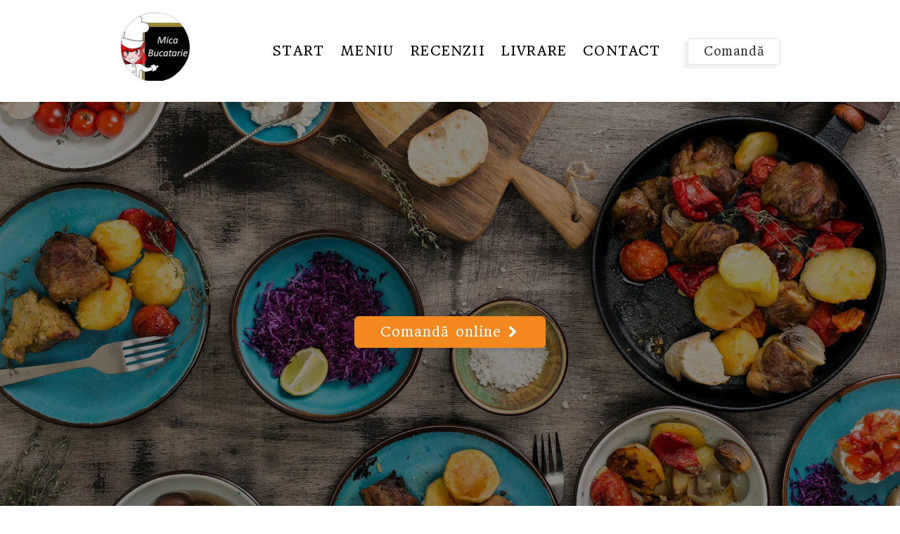

--- FILE ---
content_type: text/html; charset=utf-8
request_url: https://www.micabucatarie.ro/
body_size: 25130
content:
<!DOCTYPE html>
<html lang="ro" class="no-js">
<head>
  <meta charset="utf-8">
<link rel="dns-prefetch" href="//fonts.gstatic.com">
<link rel="dns-prefetch" href="//fonts.googleapis.com">
<link rel="dns-prefetch" href="https://restaumatic-production.imgix.net">
<link rel="preconnect" href="https://restaumatic-production.imgix.net">
<link rel="preconnect" href="//fonts.gstatic.com" crossorigin>

<link rel="preload" as="font" href="https://d2sv10hdj8sfwn.cloudfront.net/production/pendolino/webpack/font/font-awesome-min-ec97639751ebebe81c1d.woff2" type="font/woff2" crossorigin="anonymous">

<meta name="viewport" content="width=device-width, initial-scale=1.0">
<!-- home -->

<link rel="shortcut icon" href="https://restaumatic-production.imgix.net/uploads/sites/166265/1658909964.png?auto=compress%2Cformat&amp;crop=focalpoint&amp;fit=max&amp;h=32&amp;w=32" sizes="32x32">
<link rel="icon" href="https://restaumatic-production.imgix.net/uploads/sites/166265/1658909964.png?auto=compress%2Cformat&amp;crop=focalpoint&amp;fit=max&amp;h=192&amp;w=192" sizes="192x192">
<link rel="apple-touch-icon-precomposed" href="https://restaumatic-production.imgix.net/uploads/sites/166265/1658909964.png?auto=compress%2Cformat&amp;crop=focalpoint&amp;fit=max&amp;h=180&amp;w=180">
<meta name="msapplication-TileImage" content="https://restaumatic-production.imgix.net/uploads/sites/166265/1658909964.png?auto=compress%2Cformat&amp;crop=focalpoint&amp;fit=max&amp;h=270&amp;w=270">

  <meta name="google-play-app" content="app-id=com.restaumatic.mica_bucatarie_production">

<link rel='canonical' href='https://www.micabucatarie.ro/'/>

<meta property="og:title" content="Mica Bucatarie - Comandă și achită online - Mica Bucatarie">
<meta property="og:description" content="Mica Bucatarie - Comandă prin internet, plătește cash sau online, vom livra acasă sau la birou">
<meta property="og:type" content="website">
<meta property='og:url' href='https://www.micabucatarie.ro/'/>



<meta name="google-site-verification" content="" />

  <script type='text/javascript'>
  var quotes = ["", '"', "'"];
  var symbols = ['Promise', '$', 'ahoy', 'jQuery', 'I18n', 'moment', 'jigsaw', 'ComboSearch', 'ZiteReader'];
  var msg_templates = ["X is not defined", "Can't find variable: X", "X is undefined"];
  var ignores = [];
  quotes.forEach(function (q) {
    symbols.forEach(function (s) {
      msg_templates.forEach(function (m) {
        ignores.push(m.replace("X", q + s + q));
      });
    });
  });

  function shouldBeTagAsRestaumaticClient(filename){
    return filename.includes("client/js/views") ||
      filename.includes("MenuPageNewCart") ||
      filename.includes("NewCheckout") ||
      filename.includes("NewThankYouPage");
  }


  window.sentryOnLoad = function () {
    Sentry.init({
      dsn: 'https://844eecb5a0da4da99b3918516f5a379d@app.getsentry.com/85290',
      release: "8fd8c5e167547c7fc693f35f61ef59a6838c1677",
      environment: "production",
      ignoreErrors: ignores.concat([
        /ChunkLoadError/,
        /SecurityError: Failed to read the 'localStorage' property/,
        /Blocked a frame with origin/,
        /__firefox__/,
        /BlockAdBlock/,
        /DataCloneError/,
        // Random plugins/extensions
        'top.GLOBALS',
        // See: http://blog.errorception.com/2012/03/tale-of-unfindable-js-error.html
        'originalCreateNotification',
        'canvas.contentDocument',
        'MyApp_RemoveAllHighlights',
        'http://tt.epicplay.com',
        'http://loading.retry.widdit.com/',
        'atomicFindClose',
        // Facebook borked
        'fb_xd_fragment',
        // ISP "optimizing" proxy - `Cache-Control: no-transform` seems to reduce this. (thanks @acdha)
        // See http://stackoverflow.com/questions/4113268/how-to-stop-javascript-injection-from-vodafone-proxy
        'bmi_SafeAddOnload',
        'EBCallBackMessageReceived',
        // See http://toolbar.conduit.com/Developer/HtmlAndGadget/Methods/JSInjection.aspx
        'conduitPage',
        /License expired/,
        // https://github.com/getsentry/sentry-javascript/issues/3040 (Chrome mobile on IOS)
        /undefined is not an object (evaluating 'window.webkit.messageHandlers.selectedDebugHandler.postMessage')/,
        /evaluating 'e.contentWindow.postMessage'/,
        // bug in mobile safari when parsing json+ld data
        /Object.prototype.hasOwnProperty.call(o,"telephone")/,
        'extractSchemaValuesFromJSONLD',
        // Old browsers
        'ResizeObserver is not defined',
        // Mobile safari bug
        /Load failed/,
        // https://forum.sentry.io/t/unhandledrejection-non-error-promise-rejection-captured-with-value/14062
        "Non-Error exception captured",
        "Non-Error promise rejection captured",
        "window.matchMedia is not a function",
        "Script error"
      ]),
      beforeSend(event) {
        try {
          if (event.exception && event.exception.values.some(v => v.stacktrace.frames.some(st => shouldBeTagAsRestaumaticClient(st.filename)))) {
              if(!event.hasOwnProperty('tags')) event.tags = {};
              event.tags["client.version"] = "new_restaumatic_client";
            }
        } catch(_) { }
        return event;
      },
      allowUrls: [
          /https:\/\/www\.micabucatarie\.ro\//,
        /https:\/\/d2sv10hdj8sfwn\.cloudfront\.net\/production\/pendolino/,
        /js\-agent\.newrelic\.com/
      ]
    });
  }
</script>

<script src='https://js.sentry-cdn.com/844eecb5a0da4da99b3918516f5a379d.min.js' crossorigin="anonymous"></script>


<script type="text/javascript">
  if (!window.Skubacz) {
    var locale = "ro";
    window.Skubacz = {configuration: { locale: locale }};
  }

  function browserSupportsAllFeatures() {
    return window.Promise && window.fetch && window.Symbol && Object.entries && Object.assign;
  }

  function loadScript(src) {
    console.log("Loading script: " + src);
    var js = document.createElement('script');
    js.src = src;
    js.async = false;
    js.onload = function() {
      console.log("Script loaded: " + src);
    };
    js.onerror = function() {
      console.log("Script load error: " + src);
    };
    document.head.appendChild(js);
  }

  function checkBrowserSupport() {
    if (browserSupportsAllFeatures()) {
      console.log("We are in a modern browser, doing nothing ");
    } else {
      console.log("We are in an older browser, loading polyfills");
      loadScript('https://polyfill.io/v3/polyfill.js?features=es5,es6,Object.entries,NodeList.prototype.forEach,fetch&flags=gated');
    }
  }

  checkBrowserSupport();

  document.documentElement.className = document.documentElement.className.replace(/\bno-js\b/,'js'); // 
</script>

<script type="text/javascript">
  window.dataLayer = window.dataLayer || [];
  function gtag(){ dataLayer.push(arguments);}
  gtag("consent", "default", {
    'ad_storage': 'denied',
    'ad_user_data': 'denied',
    'ad_personalization': 'denied',
    'analytics_storage': 'denied',
    'wait_for_update': 500
  })
</script>

  
  
  <title>Mica Bucatarie - Comandă și achită online - Mica Bucatarie</title>
  <meta name="description" content="Mica Bucatarie - Comandă prin internet, plătește cash sau online, vom livra acasă sau la birou"/>
  <meta name="keywords" content="Comandă online, Livrare,  Plata online"/>

  
  
  <link href="https://fonts.googleapis.com/css?family=Headland+One:300,400,400i,700|Roboto:300,400,400i,700&subset=latin-ext&display=swap" rel="stylesheet">



  <link rel="stylesheet" href="https://d2sv10hdj8sfwn.cloudfront.net/production/pendolino/webpack/pasja-6c36b38e055dd3638388.css" media="screen" />
  <script src="https://d2sv10hdj8sfwn.cloudfront.net/production/pendolino/webpack/pasja-6c36b38e055dd3638388.js" async="async"></script>

  <link href="https://dmbdno5jmf70v.cloudfront.net/uploads/sites/166265/themes/183397/assets/theme-2bb64a5a93c0b8d783b34c4feb17803b.css" media="screen" rel="stylesheet" type="text/css">

  <script type="text/javascript">
    Skubacz.configuration.editing = false;
  </script>
  
  
  
  
</head>
<body class=" l-page-header-ls" data-bs-no-jquery="true">





<script>
  if ("RestaumaticMobileApp" in window && typeof window.RestaumaticMobileApp.isMobileApp === "function" && window.RestaumaticMobileApp.isMobileApp()) {
    document.getElementsByTagName("body")[0].className += " l-mobile-app";
  }
</script>




<!-- Icons -->




<svg xmlns="http://www.w3.org/2000/svg" style="display: none;" class="svg-icons">
  <symbol id="svg-icon-restaumatic" viewBox="202.273 450 621.186 125.97"><title>Restaumatic</title><g fill="currentColor"><g><path d="m 360.218,535.5037 v -45.0375 h 5.3614 l 1.4156,5.7478 c 3.9461,-3.8313 8.6925,-5.7478 14.2404,-5.7478 v 6.6056 c -5.3762,0 -9.7367,1.9021 -13.0824,5.7047 v 32.7272 z"/><path d="m 426.573,515.258 h -31.6119 c 0,9.2084 5.3756,13.8116 16.1277,13.8116 4.8322,0 9.2361,-0.4289 13.2109,-1.2867 v 6.4338 c -3.9748,0.8578 -8.8076,1.287 -14.4978,1.287 -15.1841,0 -22.7761,-7.678 -22.7761,-23.0332 0,-14.6693 6.9057,-22.0043 20.7173,-22.0043 14.6406,0 20.9171,8.2647 18.8299,24.7918 z m -31.6119,-6.605 v 0 h 24.3629 c -0.1715,-7.8925 -4.0317,-11.8386 -11.5809,-11.8386 -8.0068,0 -12.2673,3.9461 -12.782,11.8386 z"/><path d="m 437.2103,533.359 v -6.863 c 5.29,1.7158 10.6376,2.5736 16.0421,2.5736 7.1771,0 10.766,-2.1447 10.766,-6.4338 0,-4.0028 -2.5024,-6.0052 -7.5061,-6.0052 h -6.4341 c -9.7225,0 -14.5834,-4.4314 -14.5834,-13.2965 0,-8.5785 6.2476,-12.8679 18.7441,-12.8679 5.3756,0 10.7087,0.7155 15.999,2.1447 v 6.863 c -5.2903,-1.7158 -10.6234,-2.5736 -15.999,-2.5736 -7.492,0 -11.238,2.1447 -11.238,6.4338 0,4.0037 2.359,6.0052 7.0773,6.0052 h 6.4341 c 10.2943,0 15.4414,4.4323 15.4414,13.2965 0,8.5785 -6.2342,12.8679 -18.7013,12.8679 -5.4045,0 -10.7521,-0.7147 -16.0421,-2.1447 z"/><path d="m 482.6769,483.1747 h 4.9754 l 1.7158,7.2915 h 12.1816 v 6.4341 h -10.9378 v 25.8642 c 0,4.2035 1.8156,6.3051 5.4474,6.3051 h 5.4904 v 6.4341 h -7.5492 c -7.5493,0 -11.3236,-4.0459 -11.3236,-12.1388 z"/><path d="m 509.4847,521.9064 c 0,-8.6644 6.0905,-12.9963 18.2722,-12.9963 3.9174,0 7.8346,0.2866 11.7527,0.8581 v -5.1044 c 0,-5.1755 -4.0468,-7.7635 -12.1388,-7.7635 -4.6324,0 -9.3793,0.7155 -14.2404,2.1447 v -6.4341 c 4.8611,-1.4292 9.608,-2.1447 14.2404,-2.1447 13.3826,0 20.0738,4.6619 20.0738,13.9833 v 31.0542 h -4.4609 l -2.7451,-4.4609 c -4.4895,2.9741 -9.3792,4.4609 -14.6692,4.4609 -10.7232,0 -16.0847,-4.5324 -16.0847,-13.5973 z m 18.2722,-6.5625 v 0 c -6.8916,0 -10.3372,2.1447 -10.3372,6.4338 0,4.8617 2.7165,7.2919 8.1497,7.2919 5.4901,0 10.1366,-1.4585 13.9402,-4.375 v -8.4929 c -3.9181,-0.5712 -7.8353,-0.8578 -11.7527,-0.8578 z"/><path d="m 599.1304,490.4662 v 45.0375 h -5.4473 l -1.3726,-5.7479 c -5.4621,3.8322 -10.9522,5.7479 -16.471,5.7479 -10.3515,0 -15.527,-5.59 -15.527,-16.7712 v -28.2663 h 7.9353 v 28.395 c 0,6.6911 3.3168,10.0369 9.951,10.0369 4.5465,0 8.8787,-1.9012 12.9966,-5.7047 v -32.7272 z"/><path d="m 611.9983,535.5037 v -45.0375 h 5.3617 l 1.3294,5.662 c 4.3178,-3.7747 9.0219,-5.662 14.1118,-5.662 6.5199,0 10.9661,2.0591 13.3398,6.1767 4.8898,-4.1176 9.8507,-6.1767 14.8839,-6.1767 10.3513,0 15.527,5.705 15.527,17.1145 v 27.923 h -7.935 v -28.3522 c 0,-6.7195 -2.8309,-10.0797 -8.4929,-10.0797 -4.2321,0 -8.1924,1.9449 -11.8814,5.8334 v 32.5985 h -7.935 v -28.2235 c 0,-6.8051 -2.8026,-10.2084 -8.407,-10.2084 -4.4609,0 -8.4498,1.9449 -11.967,5.8334 v 32.5985 z"/><path d="m 687.2751,521.9064 c 0,-8.6644 6.0908,-12.9963 18.2724,-12.9963 3.9175,0 7.8347,0.2866 11.7525,0.8581 v -5.1044 c 0,-5.1755 -4.0465,-7.7635 -12.1386,-7.7635 -4.6323,0 -9.3792,0.7155 -14.2404,2.1447 v -6.4341 c 4.8612,-1.4292 9.6081,-2.1447 14.2404,-2.1447 13.3827,0 20.0739,4.6619 20.0739,13.9833 v 31.0542 h -4.4609 l -2.7451,-4.4609 c -4.4895,2.9741 -9.3793,4.4609 -14.6693,4.4609 -10.7231,0 -16.0849,-4.5324 -16.0849,-13.5973 z m 18.2724,-6.5625 v 0 c -6.8916,0 -10.3371,2.1447 -10.3371,6.4338 0,4.8617 2.7162,7.2919 8.1496,7.2919 5.4902,0 10.1367,-1.4585 13.94,-4.375 v -8.4929 c -3.9178,-0.5712 -7.835,-0.8578 -11.7525,-0.8578 z"/><path d="m 738.1031,483.1747 h 4.9757 l 1.7155,7.2915 h 12.1816 v 6.4341 h -10.9377 v 25.8642 c 0,4.2035 1.8158,6.3051 5.4476,6.3051 h 5.4901 v 6.4341 h -7.5492 c -7.5489,0 -11.3236,-4.0459 -11.3236,-12.1388 z"/><path d="m 775.8487,474.167 v 7.5064 h -7.935 v -7.5064 z m 0,16.2992 v 0 45.0375 h -7.935 v -45.0375 z"/><path d="m 823.4597,534.2167 c -3.7173,0.8578 -7.7207,1.287 -12.0098,1.287 -16.0138,0 -24.0199,-7.7922 -24.0199,-23.3765 0,-14.4403 8.0061,-21.661 24.0199,-21.661 4.2891,0 8.2925,0.4292 12.0098,1.287 v 6.4338 c -3.7173,-0.8578 -7.8639,-1.2867 -12.439,-1.2867 -10.4374,0 -15.6557,5.076 -15.6557,15.2269 0,11.2952 5.2183,16.9424 15.6557,16.9424 4.5751,0 8.7217,-0.4289 12.439,-1.2867 z"/></g><path d="M 318.7635,450 H 211.7531 c -5.214,0 -9.4796,4.2661 -9.4796,9.4802 v 107.0101 c 0,5.2138 4.2656,9.4796 9.4796,9.4796 h 107.0104 c 5.2141,0 9.4799,-4.2658 9.4799,-9.4796 V 459.4802 c 0,-5.2141 -4.2658,-9.4802 -9.4799,-9.4802 z m -8.7004,88.2394 v 0 c 0,0.8183 -0.8858,1.3294 -1.5942,0.9204 l -43.2082,-24.9458 -43.2031,24.9432 c -0.7104,0.4102 -1.5987,-0.1026 -1.5987,-0.9226 v -50.499 c 0,-0.8203 0.8883,-1.3328 1.5987,-0.9229 l 43.2037,24.9437 43.2076,-24.946 c 0.7084,-0.409 1.5942,0.1023 1.5942,0.9207 z"/></g></symbol>
  <symbol id="svg-icon-arrow-right" viewBox="0 0 16 16"><title>Arrow icon</title><g fill="currentColor"><path d="M16 7.8C16 7.8 16 7.8 16 7.8 16 7.8 16 7.7 16 7.7 16 7.6 16 7.6 16 7.5 16 7.5 16 7.5 16 7.5 15.9 7.5 15.9 7.5 15.9 7.4 15.9 7.4 15.9 7.4 15.9 7.4L7.6 0.1C7.4 0 7.2 0 7.1 0.1 7 0.3 7 0.5 7.1 0.6L14.8 7.3 0.3 7.3C0.1 7.3 0 7.5 0 7.7 0 7.9 0.1 8 0.3 8L14.8 8 7.1 14.8C7 14.9 7 15.1 7.1 15.2 7.1 15.3 7.2 15.3 7.3 15.3 7.4 15.3 7.5 15.3 7.6 15.3L15.9 7.9C15.9 7.9 15.9 7.9 15.9 7.9 15.9 7.9 15.9 7.9 16 7.8L16 7.8Z"/></g></symbol>
  <symbol id="svg-icon-ellipsis" viewBox="0 0 36 7"><title>Ellipsis</title><g fill="currentColor"><circle cx="3.5" cy="3.5" r="3.5"/><circle cx="17.909" cy="3.547" r="3.5"/><circle cx="32.5" cy="3.5" r="3.5"/></g></symbol>
  <symbol id="svg-theme-icon-menu" viewBox="0 0 64 64"><title>Menu icon</title><g fill="currentColor"><path d="M60.952 51.344c-.07-1.388-.356-3.202-1.888-7.828s-5.877-14.802-9.44-23.413c-3.56-8.61-6.303-16.047-7.336-18.36C41.255-.57 40.15.035 38.762.177s-8.87 2.1-13.143 3.274-7.16 1.673-12.396 2.776S3.82 8.574 2.61 9s-.324 2.082.142 3.915c.534 2.1 3.134 11.208 4.915 16.083s5.022 14.766 6.66 19.997 3.492 12.454 4.097 14.09c.606 1.637 2.03.676 2.956.178.926-.498 3.028-.925 8.904-2.064 5.877-1.14 10.33-2.35 16.776-3.488 6.447-1.14 11.896-2.49 13-2.99s.963-1.99.892-3.378zm-2.778-.926c-.606.285-8.584 2.135-14.14 3.345-5.556 1.21-7.017 1.743-13.32 3.167-6.305 1.423-9.297 2.17-9.867 2.42-.57.25-1.07.498-1.282-.036-.214-.534-3.277-10.817-4.737-15.798s-4.523-13.485-6.233-18.36-3.74-11.706-3.74-11.706-.784-2.704-.57-2.775c.214-.07 5.2-1.672 9.26-2.562 4.06-.89 10.26-2.1 14.533-3.06s10.472-2.42 11.077-2.455.712-.25 1.104.285 3.098 6.974 4.31 10.14 5.59 14.412 7.87 19.606c2.28 5.194 3.92 9.855 4.845 12.986.925 3.13 1.494 4.518.89 4.802zM10.517 11.243c-1.033.213-2.707.747-3.384 1.14s.5 3.735.855 4.838.683 1.09 1.033.962c.785-.285.357-1.28.108-2.028-.25-.747-.285-2.064-.32-2.67s1.673-.64 2.35-.89c.677-.248.926-.248.89-.71-.035-.463-.498-.854-1.53-.64zM37.98 6.867c.498 0 .925 1.388 1.103 1.744.178.357.142.784.748.784s.75.07.535-1.14-.855-2.81-1.14-3.13-2.956.675-4.025.96c-1.07.285-.703.72-.57 1.103.286.818 2.85-.32 3.35-.32zM18.352 21.574c1.567.12 2.588-.617 2.992-.996 0 0 1.26.617 2.517-.024 1.26-.64 2.042-1.66 2.28-2.135.238-.475.333-.83.333-.83s.095 1.185 1.448 1.256c1.353.07 2.398-.664 2.398-.664s1.497.213 2.78-.285c1.28-.498 2.112-.593 2.943-.76.83-.165 2.28-1.114 1.472-2.466-.807-1.35-2.256-1.446-3.063-.924-.807.522-1.377 1.257-1.14 1.59.237.33.333.473.522.355.19-.118 1.07-.877 1.78-.734.713.142.713.735.215.9-.5.167-1.544.19-2.78.64-1.234.452-1.898.665-1.898.19 0-.473-.38-1.897-1.306-1.897s-1.638.71-1.852 1.138c-.214.427-.166 1.02.238 1.115.403.095.784-.047.855-.285.07-.237.047-.57.285-.64.237-.07.64.047.57.498-.07.45-.5.806-1.02.9-.523.096-1.283-.046-1.592-1.114-.31-1.067-.617-2.325-.166-3.368.45-1.044.902-1.21 1.306-1.115.404.094.522-.38-.048-.665-.57-.285-1.306-.332-1.78.38-.476.712-.737 1.542-.737 1.542s-.76-1.684-2.28-1.352c-1.52.332-1.947 1.115-2.137 1.66-.19.547.333 1.163.617 1.377l.285.213s-1.425.735-1.662 2.42c-.237 1.684-.095 2.087-.095 2.087s-.736.546-1.52.664c-.784.12-1.07-.427-.83-1.044.163-.425.45-.308.806-.403.355-.096.664-.88 0-.997-.666-.12-2.09.19-2.328 1.447-.237 1.256.024 2.205 1.59 2.324zm3.49-3.82c.025-.9.76-1.54 1.26-1.66.5-.12-.07.546-.07.546s-.38.356-.618 1.09c-.237.736.594.83 1.448.736.855-.095 1.07-1.21.95-2.254-.12-1.044-1.306-1.233-1.306-1.233-.31-.31-.76-.286-.665-1.116.095-.83.83-1.21 1.662-.45.83.758.95 2.252.64 3.913-.308 1.66-1.97 2.562-2.753 2.253-.784-.307-.57-.924-.546-1.825zm.31 13.26c.165.404.474.807.996.547s.593-.64.426-1.256c-.166-.617-1.306-3.772-1.828-4.84-.523-1.066-1.235-.9-1.805-.19-.57.713-1.33 2.136-1.71 2.634-.38.498-.878.12-1.377-.213-.5-.332-1.306-.76-1.757-.593-.452.166-.57.64-.357 1.257.214.616.808 3.083 1.092 3.842.285.76.433 1.63 1.187 1.352.45-.166.12-.76-.024-1.423-.142-.663-.546-2.466-.333-2.632.214-.166 1.187.332 1.947.19.76-.142 1.71-2.657 1.876-2.8.168-.143 1.498 3.723 1.664 4.127zm8.263-1.067c.404-.332.048-.76-.356-1.067-.403-.308-1.805.45-2.303.64s-.64-1.044-.69-1.186c-.046-.142 1.022-.427 1.52-.617.5-.19.903-.522.785-.878-.12-.357-.356-.38-.736-.31-.38.072-1.805.523-2.066.5-.26-.025-.332-.902-.38-1.14-.048-.237-.07-.427.64-.783.713-.356 1.545-.617 1.568-.878.024-.262-.475-.713-1.116-.547s-2.327 1.28-2.564 1.423c-.237.142.45 1.97.902 3.18 0 0 .26 1.897.522 2.585.26.69.808.523 1.662.262.855-.26 2.208-.853 2.612-1.185zm4.215-3.777c.535.32 1.764 1.655 2.548 1.975.784.32 1.353-.39 1.158-1.566-.196-1.175-1.175-4.413-1.425-5.09-.248-.675-.818-.568-1.263-.337-.445.23-.32.623-.09 1.317.233.694.89 2.847.927 3.024.036.178-.837-.32-1.977-1.156s-2.1-1.6-2.547-1.46c-.445.143-.356.89-.25 1.264s.59 2.1.945 3.576c.356 1.477.86 1.382 1.14 1.28.445-.16.463-.373.32-.977-.14-.604-.605-2.08-.605-2.223s.586.052 1.12.373zm3.865-5.053c-.855.356.053 2.26.606 3.612.553 1.35 1.105 2.24 2.53 2.42 1.425.177 2.67-.41 3.24-2.207s-.48-3.665-.818-4.34c-.338-.677-1.158-.16-1.336-.054s-.107.533.036.87c.142.34.427.855.712 2.01.285 1.157-.356 1.976-.766 2.065-.41.09-.89.16-1.55-.427-.658-.587-1.495-3.042-1.673-3.558s-.59-.556-.98-.393zM31.3 37.59s.285.34.445 1.353c.16 1.014-.108 1.556-.516 1.726-1.283.533-.624 1.28 0 1.6.622.32 1.424.125 2.01-.552.59-.676-.07-2.722-.07-2.722s.552.747 1.015 1.263 1.175 1.155 2.333.728c1.158-.427 1.264-1.832.748-2.33-.516-.5-.997-.41-1.407 0-.41.408.14.89.195.924.053.036.036.16-.09.16-.124 0-.676-.39-1.157-.925-.48-.534-.695-1.957-.695-1.957s.766.107.926.142c.16.036.925-.018 1.566-.64.64-.623.285-2.633-.285-3.63-.57-.995-2.083-.977-3.222-.212-1.14.765-.8 2.9-.8 2.9s-.393-.89-.856-1.637-1.39-1.032-2.974-.142c-1.585.89-1.247 3.417.018 4.45s2.814-.5 2.814-.5zm2.672-4.304c.8-.445 1.353-.036 1.638.605.285.64.356 1.104.125 1.478-.232.374-.57.534-.588.338-.018-.196.09-.747-.16-.925-.25-.177-.623-.266-.712 0-.08.244-.48.357-.552.286s-.553-1.335.25-1.78zm-4.364 1.263c.48-.143.392.23.25.355-.14.122-.874.676-.535.925s.908.07 1.015.07.338.926-.107 1.193c-.444.267-1.103.285-1.37-.694-.267-.98.268-1.71.748-1.85zm-.445 11.705c.5-.16 2.333-.587 3.775-.943 1.443-.356 2.6-.534 3.402-.676.8-.142 6.198-1.44 6.91-1.708.712-.267.445-.57.303-.978-.142-.41-.552-.39-1.496-.213-.944.178-3.83 1.014-4.933 1.37-1.104.356-2.707.48-4.043.836-1.335.356-4.88 1.317-5.075 1.405-.196.09-.032.558.09.8.16.32.57.268 1.068.107zm10.72-.676c-1.263.3-3.72.675-4.665.746s-4.88 1.192-5.396 1.388c-.516.196-.395.556-.196.978.285.605 1.96-.178 3.775-.658 1.818-.48 2.85-.552 3.9-.605 1.052-.054 5.06-1.015 5.63-1.3.57-.285.533-.676.23-1.14-.302-.46-2.01.287-3.276.59zm4.578 1.885c-.907.267-3.33.623-6 1.46-2.672.835-5.593 1.37-6.412 1.547-.82.178-2.903.64-3.384.783s-.536.392-.41.8c.232.748.926.357 2.707-.07 1.782-.427 3.776-.57 6.733-1.352 2.956-.783 4.132-1.28 6.625-1.797 2.493-.516 3.402-.623 3.67-.818.266-.196-.054-.836-.375-1.192s-2.244.372-3.152.64zM24.623 55.4c-1.175.285-2.262.872-2.582.89-.32.018-.8-1.583-.962-2.348-.16-.765-.57-.694-1.122-.534-.552.16-.123 1.293.356 2.633.178.5.48 1.442 1.193 1.727s2.618-.765 3.865-1.05c1.247-.285 1.282-.374 1.086-1.05s-.66-.552-1.834-.267zm29.118-9.838c-.695.213.07 1.886.125 2.046.053.16-.018.356-.552.498s-1.727.39-2.208.587c-.48.196-.312.666-.214.96.215.64.838.446 2.03.126 1.194-.32 1.996-.357 2.637-.66s-.374-2.58-.623-3.095-.5-.677-1.194-.463z"/></g></symbol>
<symbol id="svg-theme-icon-cart" viewBox="0 0 64 64"><title>Cart icon</title><g fill="currentColor"><path d="M63.767 23.307c-.495-1.968-1.43-1.747-4.36-1.73-2.93.02-11.83-.054-13.644.056-1.813.11-8.627.055-8.7.055s-.183-1.6-.2-4.58-.166-8.075-.24-10.78S34.17 4.03 32.96 4.013c-1.21-.018-4.432.202-5.073.7-.64.496-.99 3.935-.97 7.154.017 3.22-.13 8.663-.13 8.792s-.274.184-1.373.22c-1.1.038-4.14-.017-9.14 0-5 .02-9.56-.367-10.512-.128-.952.24-3.773.644-4.945.956s-.772 1.656-.66 3.127c.074.956.66 6.31 1.118 8.075.458 1.766 4.615 1.82 4.927 1.876.31.055 1.355 4.36 2.234 8.093s1.722 10.87 2.418 13.115c.696 2.244 2.802 2.612 6.758 2.888 3.956.276 9.23-.294 15.66-.24 6.428.056 13.828.424 15.64.35 1.814-.074 3.096-.533 3.81-1.93.715-1.4 2.492-6.163 3.426-9.602.934-3.44 3.352-11.183 3.425-11.588s.99-.22 2.93-.294c1.94-.074 1.447-4.286 1.374-7.1s.385-3.2-.11-5.17zM29.17 14.533c.072-4.23.146-5.85.292-6.806.147-.956.53-1.36.788-1.36s1.868.11 2.454.09c.586-.017 1.392-.054 1.447.57s.312 7.616.33 11.22.02 6.2-.42 7.175-1.575 1.49-2.49 1.343c-.67-.108-1.924-.533-2.09-2.373-.164-1.84-.384-5.63-.31-9.86zm28.113 21.355c-.128.405-1.722 6.75-2.546 9.454s-3.333 9.804-3.755 10.466-1.575.846-4.23.828c-2.657-.018-6.027-.33-14.49-.258s-11.025.147-14.615.092-4.268-.386-4.707-2.097-1.557-6.86-2.16-10.06c-.605-3.2-1.356-5.574-1.356-5.574-.275-1.27-.586-3.643-.403-3.643.184 0 6.52-.037 9.36-.037s12.308.294 17.93.22 15.752.056 18.078.11c2.328.056 3.024.093 2.895.498zm4.176-2.74c-.257.073-4.855.036-9.507-.13s-9.03-.055-15.934-.055-11.137.22-17.144 0c-6.007-.22-8.993-.478-11.795-.497s-3.552-.258-3.552-.754-.66-5.28-.77-6.18c-.068-.57-.33-1.692.148-1.73s2.84-.46 5.824-.588 9.89-.018 13.132-.147 5.183-.184 5.202.055c.018.24-.22 3.053 1.026 4.47 1.245 1.416 2.674 1.82 4.762 1.453 2.088-.368 3.022-1.545 3.333-3.072s.586-2.023.696-2.097 9.598-.13 13.17-.055c3.572.075 8.132.185 9.378.26 1.245.073 1.832.054 1.832.496 0 .44.183 1.177.256 3.9s.2 4.598-.057 4.67zm-53.262-8.7c-.782.023-3.64.097-4.03.244-.39.147 0 1.08.27 3.262.268 2.183.587 1.91.855 1.888.928-.074.66-.515.61-.932-.048-.417-.292-1.62-.292-2.38 0-.76.318-.563.71-.637.39-.074 2.148-.172 2.466-.466s.193-1.005-.588-.98zm25.202-.54c.317-1.693-1.253-2.08-1.856-1.767-1.368.712-1.172 1.865-.684 2.503.49.638 2.223.957 2.54-.736zm25.788 1.667c-.317.098-.195.662-.195 1.373v3.384c0 .71-2.002.343-2.857.294-.855-.05-1.073.417-1.05.81.05.833 2.857.76 4.176.735 1.32-.024 1.123-.39 1.22-1.47.1-1.08-.072-3.164-.12-4.267-.05-1.103-.856-.956-1.174-.858zm-40.294 16.31c3.492-.1 7.79-.026 8.572-.075.782-.05.342-2.624.317-3.728-.024-1.104-.56-.98-3.297-1.006-2.735-.025-10.403.147-11.038.294-.635.147-.05 1.347-.05 2.722 0 .147.025.907.148 1.57.122.664 1.856.32 5.348.222zm-4.127-1.252c-.073-.59-.244-1.815-.244-1.815-.024-.49.757-.59 1.49-.662.733-.074 8.28-.025 9.23 0 .953.025 1.173.123 1.173.71s.415 1.742-.195 1.742-6.86.196-8.62.245c-1.76.05-2.76.37-2.833-.22zm5.177 8.118c4.225-.097 7.326-.17 8.18-.293.856-.123.758-1.08.61-2.673-.146-1.594-.267-1.692-.634-1.79-.366-.098-2.442.025-5.397-.025s-7.595-.32-8.254-.32-.524 1.72-.587 2.6c-.05.687-.147 1.47.17 2.207.32.736 1.686.392 5.91.294zm-4.59-1.397c.023-.343.097-1.373.097-1.373 0-.417 0-1.03.294-1.03.293 0 6.47.49 8.596.49s2.98-.367 3.077.1c.098.465.49 1.667-.17 1.69-.66.026-3.42.075-7.132.246-3.712.172-4.786.22-4.762-.123zm10.964 3.213c-2.735.05-10.672.074-11.258.098-.586.025.05 2.28.17 3.286.123 1.005.51.74.953.785.244.025 2.588.05 6.252.025 3.663-.025 6.594-.32 7.4-.44.805-.124.12-2.7-.025-3.238-.146-.54-.757-.565-3.492-.516zm2.247 2.33c-.562.098-2.76.196-5.324.343s-6.03.416-6.226.416c-.44 0-.806-.098-.88-.54-.072-.44-.267-1.03.196-1.104.464-.074 4.933-.196 7.937-.172 3.004.025 4.274-.098 4.396.245.12.345.463.713-.098.81zm20.39-15.524c-3.076 0-11.183-.074-12.136-.025-.953.05-.636 2.65-.612 3.532.025.882.584.976 1.392.93.44-.024 5.128-.073 8.083-.27 2.955-.195 6.032-.023 6.545-.122.513-.098.782-2.575.903-3.31.124-.736-1.097-.736-4.174-.736zm2.492 2.526s-.708.22-1.123.196c-.415-.025-3.712.098-5.983.172-2.27.074-5.884.172-6.055.172-.684 0-.83.196-.83-.22s-.05-1.644.22-1.67c.27-.024 5.47.295 9.036.32 3.566.025 4.348-.074 4.616.098.267.17.12.932.12.932zm-5.03 3.04c-3.127.148-9.452.418-9.818.442-.367.025-.148 2.085-.172 3.14 0 0-.05.833.025 1.152.073.32.928.32 2.37.294 1.44-.025 4.492-.172 7.692-.147 3.2.024 4.005.49 4.298.024.293-.466.88-3.654.903-4.34.024-.688-2.174-.712-5.3-.565zm3.516 3.532c-.342.024-1.417-.098-5.373-.098s-5.52.024-5.934.05c-.415.024-.733.17-.855-.59-.054-.34-.194-1.055 0-1.153.196-.1 2.76-.344 5.08-.418 2.32-.074 4.762-.196 5.665-.196.904 0 1.636-.074 1.636.392.003.467.125 1.988-.217 2.012zm-.318 3.483c-.66 0-3.077-.123-6.13-.123-3.052 0-6.226-.123-6.52-.025-.292.098-.243 1.47-.292 2.183 0 0-.147.883-.073 1.74.073.86 1.587.64 4.2.663 2.613.026 7.448.075 7.96-.048.514-.123 1.32-2.722 1.54-3.41.22-.685-.025-.98-.685-.98zM48.15 52.97c-.757.073-2.418.146-4.982.146s-3.687-.05-4.37-.05c-.685 0-1.002-.146-1.027-.27-.024-.122 0-.735 0-.735 0-.244-.146-.906 0-.955s5.422.123 7.522.123c2.1 0 3.883-.22 3.712.196-.17.417-.097 1.472-.854 1.545z"/></g></symbol>
<symbol id="svg-theme-icon-wallet" viewBox="0 0 64 64"><title>Wallet icon</title><g fill="currentColor"><path d="M61.323 27.103c-.237-.284 0 0 .38-4.408.378-4.408.14-8.01-1.47-11.234s-7.1-3.317-10.747-3.554c-3.646-.237-12.69.332-13.873.332-1.184 0-3.788-1.612-6.202-3.13S19.8.464 18.57.037 15.112 3.07 14.544 3.45c-.568.378-3.41-1.14-4.593-1.423s-2.32 2.56-3.078 4.55-2.604 5.5-2.604 5.5-1.42.615-2.273 1.137c-.852.52-1.938 1.285-1.99 3.13-.094 3.46.57 14.362.995 20.856s.284 11.187.19 15.17.472 7.346 2.035 9.29 10.416.948 22.206.57 14.725.615 20.36.757c5.633.142 9.942-.806 11.078-2.797 1.137-1.99 2.416-10.05 2.51-10.428.095-.38.568-.142 2.036-1.612 1.468-1.47 1.94-4.693 2.51-11.566s-2.366-9.197-2.603-9.48zM20.62 4.666c.317-.158.57-.632.695-.916.126-.284.313-.5.663-.284.82.506 4.83 2.402 6.44 3.38 1.61.98 2.177 1.202 2.177 1.36 0 .158-1.673.032-2.115-.126-.442-.158-1.105-.095-2.62-.758-1.515-.664-4.293-1.8-4.893-2.054-.6-.254-.662-.444-.346-.602zm-2.304-2.56c.347-.126 1.073 0 1.294.126.22.126.537.316.537.632s-.284.285-.947.127c-.663-.157-.6-.22-1.042.096-.442.316-.063.853-.063 1.232s-.316.095-1.042-.41.777-1.625 1.263-1.802zm-8.774 3.13s.568-.665.852-1.14 1.452.033 2.115.475c.662.443-.032.917-.6 1.233-.57.316-1.548.758-2.495.822-.947.063-.347-.758.127-1.39zm-1.705 3.16c.22-.35 1.05.068 2.02.125.537.033.694-.157 2.462-.98 1.767-.82 1.735-1.39 1.956-1.863.22-.474 1.073-.158 2.21.19 1.135.348 5.27 1.738 5.744 2.022.473.283.22.347-1.073.852-1.294.506-2.65.664-6.344 1.454-3.693.79-7.638 1.485-8.238 1.55-.6.062 1.04-3.004 1.262-3.35zm48.546 38.552c-.316.38-.22 1.138-.316 2.212-.095 1.075-.38 3.255-.852 3.982-.473.727-2.778.853-3.662 1.138-.884.284-1.357.158-6.944.284-5.588.126-12.564-.22-19.287 0-6.723.22-13.446.6-16.887.885-3.44.283-3.378-2.15-3.535-4.74-.157-2.592-.472-7.238-1.293-13.62S2.63 25.585 2.44 22.267c-.19-3.318-.852-4.045.095-5.5.947-1.453 5.492-2.4 6.66-2.56 0 0 2.052-.19 3.346-.6 1.295-.41 6.977-1.832 15.436-2.337 8.46-.505 19.665-.536 23.768-.19 4.104.35 5.87 1.58 6.88 4.836 1.01 3.255-.157 9.038-.22 9.67-.063.632-1.99.348-6.376.442-4.387.095-8.05.727-9.974.885-1.925.158-3.125 1.39-3.85 3.57-.727 2.18-1.263 7.238-1.137 9.102.127 1.865 3.22 1.77 3.535 1.8.316.033.347 1.707.347 2.308 0 .6.662.98 1.104.853.442-.126.505-2.34.505-2.75 0-.41 1.167-.41 1.514-.347.347.062.063 2.97.063 3.538 0 .57.758.474 1.105.38.347-.096.473-3.477.473-4.11s1.168-.347 1.61-.315c.442.032-.158 2.433-.22 3.666-.064 1.23.662.852 1.23.852s.63-3.38.63-4.298c0-.916 1.17-.537 1.453-.474.284.063-.158 2.813-.19 3.92-.03 1.105-.22 1.263.696 1.168.915-.095 1.136-4.045 1.136-4.71 0-.663 1.64-.19 1.99.064.346.253-.16 3.634-.317 4.96-.158 1.328-.03 1.518.79 1.265.82-.253.41-.316.6-1.896.188-1.58.346-2.685.63-2.875.284-.19.947 3.065.947 3.318s0 .666-.317 1.045zm6.03-10.46c-.285 2.496-.76 3.92-1.137 6.13-.38 2.213-1.105 3.635-1.23 3.604-.127-.032-.317-1.074-.538-2.812-.22-1.738-2.05-4.867-4.735-5.435-2.683-.57-5.27-.695-7.102-.442-1.83.253-5.27.695-5.27.695-.043.006-.086.012-.128.02-1.094.165-2.174.476-2.113-.59.062-1.105.283-4.834.788-5.94.505-1.106 1.515-1.8 2.84-2.022s4.262-.41 8.713-.758 7.198-.822 8.334 1.138 1.862 3.916 1.578 6.412zM7.56 18.878c.474-.426 2.44-.64 4.168-1.09s.473-1.682-.616-1.563-3.717.57-5.02 1.232c-1.3.664-.52 4.67-.354 6.47.166 1.8.474 3.375.923 3.342 1.28-.096.924-3.2.782-5.192-.14-1.99-.355-2.773.12-3.2zm7.695 32.755c-1.113-.213-2.817-.095-3.598-.095s-1.704.12-1.704-.664.237-4.29-1.018-4.03c-.395.084-.877-.046-.735 1.258.142 1.304-.402 4.622.52 4.953.924.332 2.487.024 4.24.07 1.75.05 3.407-1.278 2.295-1.492zM45.58 30.92c-1.677.282-3.22 1.28-3.03 2.914.19 1.635 1.326 2.323 4.143 2.252 2.817-.07 3.93-2.015 3.362-3.342-.57-1.328-2.652-2.133-4.475-1.825zm.355 3.506c-1.397-.024-1.49-1.21-1.09-1.588s.924-.166 1.492-.07c.71.118 1.042-.072 1.704.378.665.45-.708 1.304-2.105 1.28zm12.43-4.62c-.467.086-.853.023-.735 1.87s.19 2.703.024 3.32c-.166.615.284.852.758.686.473-.166 1.042-1.8 1.113-3.555.07-1.753-.143-2.512-1.16-2.322zm-7.506-14.91c1.822.048 4.094.167 4.094 1.376s-.024 3.294-.118 4.077c-.095.78-.142 1.23.71 1.23s.947-.97 1.136-2.44c.19-1.47.734-3.91-.45-4.81-1.184-.902-2.7-1.044-2.7-1.044-1.112-.07-3.195-.474-3.645.07-.448.545-.85 1.493.972 1.54zm-.727 35.623c-.726-.064-2.714 1.58-2.714 1.58-1.043-.033-2.526-1.265-2.62-.507-.096.758 1.072.885 2.966 1.043 1.894.158 3.157-.032 3.283-.853.125-.82-.19-1.2-.917-1.264z"/></g></symbol>
<symbol id="svg-theme-sin-line-separator" viewBox="0 0 400 190"><title>Separator dashed line</title><g fill="currentColor"><rect transform="matrix(1, 0, 0, 0.999999, 7.961747, 172.081281)" x="11.27" y="8.761" width="16" height="8"/><rect x="-0.016" y="181" width="7" height="8"/><rect x="46.095" y="179" width="16" height="8" transform="matrix(0.984808, -0.173648, 0.173648, 0.984806, -30.838307, 11.684062)"/><rect x="46.095" y="179" width="16" height="8" transform="matrix(0.965926, -0.258821, 0.258818, 0.965925, -18.756864, 13.902183)"/><rect x="46.095" y="179" width="16" height="8" transform="matrix(0.939692, -0.342021, 0.342018, 0.939691, -6.740702, 14.101867)"/><rect x="46.095" y="179" width="16" height="8" transform="matrix(0.882948, -0.469472, 0.469468, 0.882947, -1.940517, 19.50742)"/><rect x="46.095" y="179" width="16" height="8" transform="matrix(0.866025, -0.5, 0.499996, 0.866024, 16.968099, 10.891668)"/><rect x="46.095" y="179" width="16" height="8" transform="matrix(0.819152, -0.573576, 0.573572, 0.819153, 29.208488, 8.337189)"/><rect x="46.095" y="179" width="16" height="8" transform="matrix(0.788012, -0.615661, 0.615656, 0.788013, 45.509116, -0.038028)"/><rect x="46.095" y="179" width="16" height="8" transform="matrix(0.766046, -0.642787, 0.642783, 0.766048, 63.49029, -11.646723)"/><rect x="46.095" y="179" width="16" height="8" transform="matrix(0.766045, -0.642787, 0.642781, 0.766048, 85.246989, -29.060975)"/><rect x="46.095" y="179" width="16" height="8" transform="matrix(0.788012, -0.61566, 0.615655, 0.788015, 110.589671, -51.870091)"/><rect x="46.095" y="179" width="16" height="8" transform="matrix(0.809018, -0.587784, 0.58778, 0.80902, 136.857838, -74.308756)"/><rect x="46.095" y="179" width="16" height="8" transform="matrix(0.838671, -0.544637, 0.544634, 0.838672, 166.335711, -97.496915)"/><rect x="46.095" y="179" width="16" height="8" transform="matrix(0.882948, -0.46947, 0.469461, 0.882951, 202.373997, -123.000929)"/><rect x="46.095" y="179" width="16" height="8" transform="matrix(0.996195, -0.087154, 0.087146, 0.996195, 293.334808, -172.586976)"/><rect x="46.095" y="179" width="16" height="8" transform="matrix(0.99863, 0.052338, -0.052351, 0.998629, 347.201157, -180.561818)"/></g></symbol>

</svg>


<a href="#main-content" class="m-skip-link">Treci la conținutul principal</a>

  <a href="/restauracje" class="m-skip-link">Comandă online</a>





<noscript>
  <div class="m-notification m-notification--error js-notify is-active" id="notification-no-js" role="alert" data-notify-key="notify-session-no-js">
    <a href="#notification-no-js" role="button" class="m-notification__close js-notify-close" aria-label="Închide">
      <span aria-hidden="true" class="icon-cancel"></span>
    </a>
    <div class="container">
      Pentru ca pagina să funcționeze corespunzător, este necesară suportul <strong>JavaScript</strong>. Pentru a debloca JavaScript în browser trebuie să urmezi <a href="http://www.enable-javascript.com/pl/" class="alert-link">aceste instrucțiuni</a>
    </div>
  </div>
</noscript>

<div class="m-notification m-notification--error js-notify js-notify-storage" style="display: none;" id="notification-no-storage" role="alert" data-notify-key="notify-session-storage">
  <button type="button" class="m-notification__close js-notify-close" aria-label="Închide">
    <span aria-hidden="true" class="icon-cancel"></span>
  </button>
  <div class="container">
    Pentru ca pagina să funcționeze corespunzător sunt necesare <strong>sessionStorage</strong> și <strong>localStorage</strong>. Folosești modul privat de navigare?
  </div>
</div>

<div class="m-notification m-notification--error js-notify" style="display: none;" id="notification-old-browser" role="alert" data-notify-key="notify-session-old-browser">
  <button type="button" class="m-notification__close js-notify-close" aria-label="Închide">
    <span aria-hidden="true" class="icon-cancel icon-flex-center"></span>
  </button>
  <div class="container">
    Folosești un<strong>browser vechi</strong>. Te rugăm <a href="http://browsehappy.com/" class="alert-link">să actualizezi browserul</a> pentru a putea folosi pagina fără dificultăți.
  </div>
</div>

<div class="js-payment-warning"></div>





<main id="main-content" role="main">
  
    
  
  
  
  <div class="">
    
      <section class="m-section m-section--fullscreen">
        





  <header class="m-header">
    
    

    
      <div id="sticky_header"
        class="m-header__main m-header__main--simple js-sticky-header-element"
        data-keep-height="true">
        





<div class="m-header__container ">
  <div class="m-header__area ">
    
      
  

<div class="m-brand" >
  <a href="/" class="m-brand__area" aria-label="Treci la pagina principală">
    <img src="https://restaumatic-production.imgix.net/uploads/restaurants/176802/logo/1658909835.png?auto=compress%2Cformat&amp;crop=focalpoint&amp;fit=max&amp;h=200&amp;w=200" class="m-brand__logo m-brand__logo--limited" alt="Mica Bucatarie logo"/>
    
  </a>
</div>

    
    
    <div class="m-header__control-group " id="header-control-group">
      <aside class="m-header__aside ">
        
        <div class="m-header__nav-toggle  m-header__nav-toggle--rwd">
          <div class="m-nav-toggle">
  <button type="button" class="m-nav-toggle__btn js-navigation-toggle" title="Navigație" aria-controls="responsive-nav" data-ga-action="Open mobile navigation (hamburger button clicks)">
    <span class="icon-reorder m-nav-toggle__icon" aria-hidden="true"></span>
  </button>
</div>

        </div>
      </aside>
      
        <div class="m-header__navbar">
          <div class="m-header__navbar-nav">
            <nav class="m-nav js-navigation" data-navigation='{"activeClassName": "is-active"}'>
  <ul class="m-nav__list">
    
      
  <li class="m-nav__list-item">
    <a  class="m-nav__item" title="Start" href="/">
      Start
    </a>
  </li>


    
      
  <li class="m-nav__list-item">
    <a  class="m-nav__item" title="Meniu" href="/restauracje">
      Meniu
    </a>
  </li>


    
      
  <li class="m-nav__list-item">
    <a  class="m-nav__item" title="Recenzii" href="/opinie">
      Recenzii
    </a>
  </li>


    
      
  <li class="m-nav__list-item">
    <a  class="m-nav__item" title="Livrare" href="/dostawa">
      Livrare
    </a>
  </li>


    
      
  <li class="m-nav__list-item">
    <a  class="m-nav__item" title="Contact" href="/kontakt">
      Contact
    </a>
  </li>


    
  </ul>

  
</nav>

          </div>
          
            <div class="m-header__navbar-action">
              <a href="/restauracje" class="btn btn-default" data-ga-action="Clicks on the order button in Pasja navigation">Comandă</a>
            </div>
          
        </div>
      
    </div>
  </div>
</div>

      </div>
    
  </header>




<div class="mobile-navigation-backdrop js-navigation-toggle"></div>
<nav id="responsive-nav" class="mobile-navigation mobile-navigation--right js-navigation" data-navigation='{"activeClassName": "is-active"}'>
  <header class="mobile-navigation__header">
    <button type="button" class="mobile-navigation-toggle js-navigation-toggle" aria-controls="responsive-nav" title="Închide">&times;</button>
    <ul class="mobile-navigation__inline-list">
      
    </ul>
  </header>
  <ul class="mobile-navigation__list js-scroll-spy-nav">
    
   
  <li class="">
    <a  class="" title="Start" href="/">
      Start
    </a>
  </li>



   
  <li class="">
    <a  class="" title="Meniu" href="/restauracje">
      Meniu
    </a>
  </li>



   
  <li class="">
    <a  class="" title="Recenzii" href="/opinie">
      Recenzii
    </a>
  </li>



   
  <li class="">
    <a  class="" title="Livrare" href="/dostawa">
      Livrare
    </a>
  </li>



   
  <li class="">
    <a  class="" title="Contact" href="/kontakt">
      Contact
    </a>
  </li>




  </ul>

  

  
    <div class="mobile-navigation__slogan">
      
        <p class="mobile-navigation__slogan-text u-text-important">
          NOU! Cash sau online cu cardul
        </p>
      

      <p>
        <a href="/restauracje" class="button u-inline-block" data-ga-action="Clicks on the order button from mobile navigation">
          Comandă online <span aria-hidden="true" class="icon-chevron-right"></span>
        </a>
      </p>
    </div>
  
</nav>


        










  <div class="m-cover-media m-cover-media--pasja">
    <div class="m-cover-media__item-wrapper">
      
      <img class="m-cover-media__item" srcset="https://restaumatic-production.imgix.net/uploads/accounts/160837/media_library/07721149-a693-4915-ac40-8eabaf34cea0.jpg?auto=compress%2Cformat&blur=0&crop=focalpoint&fit=max&fp-x=0.5&fp-y=0.5&h=1080&rect=0%2C0%2C2000%2C1333&w=1920 1920w, https://restaumatic-production.imgix.net/uploads/accounts/160837/media_library/07721149-a693-4915-ac40-8eabaf34cea0.jpg?auto=compress%2Cformat&blur=0&crop=focalpoint&fit=max&fp-x=0.5&fp-y=0.5&h=auto&rect=0%2C0%2C2000%2C1333&w=1280 1280w, https://restaumatic-production.imgix.net/uploads/accounts/160837/media_library/07721149-a693-4915-ac40-8eabaf34cea0.jpg?auto=compress%2Cformat&blur=0&crop=focalpoint&fit=max&fp-x=0.5&fp-y=0.5&h=auto&rect=0%2C0%2C2000%2C1333&w=768 768w" sizes="100vw" src="https://restaumatic-production.imgix.net/uploads/accounts/160837/media_library/07721149-a693-4915-ac40-8eabaf34cea0.jpg?auto=compress%2Cformat&blur=0&crop=focalpoint&fit=max&fp-x=0.5&fp-y=0.5&h=1080&rect=0%2C0%2C2000%2C1333&w=1920"  alt="">
      
    </div>
    <div class="m-slider m-slider--hero splide js-slider" data-slider='{"type": "loop", "autoplay": false, "interval": 5000}'>
      <div class="m-cover-media__content">
        
        
        <div class="splide__track">
          <ul class="m-slider__list splide__list">
            
              
              
              <li class="m-slider__list-item splide__slide">
                <div class="container">
                  <article class="m-slider__item-inner  ">
                    <div class="m-slider__slide-content">
                      <h1 class="m-slider__title" >
                        <br>
                      </h1>

                      <p class="m-slider__description">
                        
                      </p>

                      <p class="m-slider__action">
                        <a href="/restauracje"  class="btn btn-primary btn-lg">
                          Comandă online <span class="icon-chevron-right icon-btn" aria-hidden="true"></span>
                        </a>
                      </p>
                    </div>
                    
                  </article>
                </div>
              </li>
            
          </ul>
        </div>
      </div>

      
    </div>
  </div>


      </section>
    
  </div>







  <div class="container">
    <section class="m-section">
      <h2 class="sr-only">Despre noi</h2>

<div class="m-info-boxes">
  
    <div class="m-info-boxes__list " data-restaurant-visible="mica-bucatarie">
      <article class="m-info-boxes__list-item">
        <h3 class="m-info-boxes__title">
          Program
        </h3>

        <div class="m-info-boxes__description">
          






<div class="m-restaurant-hours m-restaurant-hours--parent-align js-restaurant-hours js-restaurant-hours-opening"
  data-restaurant-slug="mica-bucatarie"
  data-active-classes=""
  data-inactive-classes="">

  <div class="m-restaurant-hours__item m-restaurant-hours__item--singular js-restaurant-hours-present-day">
    <span class="m-restaurant-hours__header js-restaurant-hours-header">
      Astăzi:&nbsp;
    </span>
    <span class="m-restaurant-hours__data-wrapper">
      <span class="m-restaurant-hours__data js-restaurant-hours-data"></span>
      
        <button type="button" class="m-restaurant-hours__btn-popover js-restaurant-hours-btn-popover js-popover" data-trigger="focus" data-container="body" data-target="#opening-hours-popover-mica-bucatarie-1768832033069865319000" aria-label="acum">
          <i class="icon-info-sign"></i>
        </button>
      
      
        <button type="button" class="m-restaurant-hours__btn-collapse js-restaurant-hours-btn-collapse collapsed" data-bs-toggle="collapse" data-bs-target="#opening-hours-collapse-mica-bucatarie-1768832033069865319000" aria-label="Program" aria-expanded="false">
          <span class="icon-caret-up collapsed__hide"></span>
          <span class="icon-caret-down collapsed__show"></span>
        </button>
      
    </span>
    <span class="clearfix"></span>
  </div>

  <div class="js-restaurant-hours-all-days collapse" id="opening-hours-collapse-mica-bucatarie-1768832033069865319000">
    
      <div class="m-restaurant-hours__item js-restaurant-hours-day" data-day="1">
        <span class="m-restaurant-hours__header js-restaurant-hours-header">
          Luni
        </span>
        <span class="m-restaurant-hours__data-wrapper">
          <span class="m-restaurant-hours__data js-restaurant-hours-data">10:00 - 15:00</span>
          
            <button type="button" class="m-restaurant-hours__btn-popover js-restaurant-hours-btn-popover js-popover" data-trigger="focus" data-container="body" data-target="#opening-hours-popover-mica-bucatarie-1768832033069865319000" aria-label="acum">
              <i class="icon-info-sign"></i>
            </button>
          
        </span>
        <span class="clearfix"></span>
      </div>
    
      <div class="m-restaurant-hours__item js-restaurant-hours-day" data-day="2">
        <span class="m-restaurant-hours__header js-restaurant-hours-header">
          Marți
        </span>
        <span class="m-restaurant-hours__data-wrapper">
          <span class="m-restaurant-hours__data js-restaurant-hours-data">10:00 - 15:00</span>
          
            <button type="button" class="m-restaurant-hours__btn-popover js-restaurant-hours-btn-popover js-popover" data-trigger="focus" data-container="body" data-target="#opening-hours-popover-mica-bucatarie-1768832033069865319000" aria-label="acum">
              <i class="icon-info-sign"></i>
            </button>
          
        </span>
        <span class="clearfix"></span>
      </div>
    
      <div class="m-restaurant-hours__item js-restaurant-hours-day" data-day="3">
        <span class="m-restaurant-hours__header js-restaurant-hours-header">
          Miercuri
        </span>
        <span class="m-restaurant-hours__data-wrapper">
          <span class="m-restaurant-hours__data js-restaurant-hours-data">10:00 - 15:00</span>
          
            <button type="button" class="m-restaurant-hours__btn-popover js-restaurant-hours-btn-popover js-popover" data-trigger="focus" data-container="body" data-target="#opening-hours-popover-mica-bucatarie-1768832033069865319000" aria-label="acum">
              <i class="icon-info-sign"></i>
            </button>
          
        </span>
        <span class="clearfix"></span>
      </div>
    
      <div class="m-restaurant-hours__item js-restaurant-hours-day" data-day="4">
        <span class="m-restaurant-hours__header js-restaurant-hours-header">
          Joi
        </span>
        <span class="m-restaurant-hours__data-wrapper">
          <span class="m-restaurant-hours__data js-restaurant-hours-data">10:00 - 15:00</span>
          
            <button type="button" class="m-restaurant-hours__btn-popover js-restaurant-hours-btn-popover js-popover" data-trigger="focus" data-container="body" data-target="#opening-hours-popover-mica-bucatarie-1768832033069865319000" aria-label="acum">
              <i class="icon-info-sign"></i>
            </button>
          
        </span>
        <span class="clearfix"></span>
      </div>
    
      <div class="m-restaurant-hours__item js-restaurant-hours-day" data-day="5">
        <span class="m-restaurant-hours__header js-restaurant-hours-header">
          Vineri
        </span>
        <span class="m-restaurant-hours__data-wrapper">
          <span class="m-restaurant-hours__data js-restaurant-hours-data">10:00 - 15:00</span>
          
            <button type="button" class="m-restaurant-hours__btn-popover js-restaurant-hours-btn-popover js-popover" data-trigger="focus" data-container="body" data-target="#opening-hours-popover-mica-bucatarie-1768832033069865319000" aria-label="acum">
              <i class="icon-info-sign"></i>
            </button>
          
        </span>
        <span class="clearfix"></span>
      </div>
    
      <div class="m-restaurant-hours__item js-restaurant-hours-day" data-day="6">
        <span class="m-restaurant-hours__header js-restaurant-hours-header">
          Sâmbată
        </span>
        <span class="m-restaurant-hours__data-wrapper">
          <span class="m-restaurant-hours__data js-restaurant-hours-data">Închis</span>
          
            <button type="button" class="m-restaurant-hours__btn-popover js-restaurant-hours-btn-popover js-popover" data-trigger="focus" data-container="body" data-target="#opening-hours-popover-mica-bucatarie-1768832033069865319000" aria-label="acum">
              <i class="icon-info-sign"></i>
            </button>
          
        </span>
        <span class="clearfix"></span>
      </div>
    
      <div class="m-restaurant-hours__item js-restaurant-hours-day" data-day="7">
        <span class="m-restaurant-hours__header js-restaurant-hours-header">
          Duminică
        </span>
        <span class="m-restaurant-hours__data-wrapper">
          <span class="m-restaurant-hours__data js-restaurant-hours-data">Închis</span>
          
            <button type="button" class="m-restaurant-hours__btn-popover js-restaurant-hours-btn-popover js-popover" data-trigger="focus" data-container="body" data-target="#opening-hours-popover-mica-bucatarie-1768832033069865319000" aria-label="acum">
              <i class="icon-info-sign"></i>
            </button>
          
        </span>
        <span class="clearfix"></span>
      </div>
    
  </div>

  
    <div class="js-restaurant-hours-popover" style="display: none;" id="opening-hours-popover-mica-bucatarie-1768832033069865319000">
  <strong class="pull-left js-restaurant-hours-popover-title"></strong>
  <div class="pull-right m-popover__dismiss">
    <button type="button" class="close js-dismiss-popover" aria-hidden="true">×</button>
  </div>
  <div class="clearfix"></div>
  <div class="js-restaurant-hours-popover-details"></div>
  <div class="js-restaurant-hours-popover-info"></div>
</div>

  

</div>

        </div>
      </article>
      
      <article class="m-info-boxes__list-item">
        <h3 class="m-info-boxes__title">
          Orar livrări
        </h3>

        <div class="m-info-boxes__description">
          






<div class="m-restaurant-hours m-restaurant-hours--parent-align js-restaurant-hours js-restaurant-hours-online"
  data-restaurant-slug="mica-bucatarie"
  data-active-classes=""
  data-inactive-classes="">

  <div class="m-restaurant-hours__item m-restaurant-hours__item--singular js-restaurant-hours-present-day">
    <span class="m-restaurant-hours__header js-restaurant-hours-header">
      Astăzi:&nbsp;
    </span>
    <span class="m-restaurant-hours__data-wrapper">
      <span class="m-restaurant-hours__data js-restaurant-hours-data"></span>
      
        <button type="button" class="m-restaurant-hours__btn-popover js-restaurant-hours-btn-popover js-popover" data-trigger="focus" data-container="body" data-target="#online-hours-popover-mica-bucatarie-1768832033080018412000" aria-label="acum">
          <i class="icon-info-sign"></i>
        </button>
      
      
        <button type="button" class="m-restaurant-hours__btn-collapse js-restaurant-hours-btn-collapse collapsed" data-bs-toggle="collapse" data-bs-target="#online-hours-collapse-mica-bucatarie-1768832033080018412000" aria-label="Program" aria-expanded="false">
          <span class="icon-caret-up collapsed__hide"></span>
          <span class="icon-caret-down collapsed__show"></span>
        </button>
      
    </span>
    <span class="clearfix"></span>
  </div>

  <div class="js-restaurant-hours-all-days collapse" id="online-hours-collapse-mica-bucatarie-1768832033080018412000">
    
      <div class="m-restaurant-hours__item js-restaurant-hours-day" data-day="1">
        <span class="m-restaurant-hours__header js-restaurant-hours-header">
          Luni
        </span>
        <span class="m-restaurant-hours__data-wrapper">
          <span class="m-restaurant-hours__data js-restaurant-hours-data">10:00 - 15:00</span>
          
            <button type="button" class="m-restaurant-hours__btn-popover js-restaurant-hours-btn-popover js-popover" data-trigger="focus" data-container="body" data-target="#online-hours-popover-mica-bucatarie-1768832033080018412000" aria-label="acum">
              <i class="icon-info-sign"></i>
            </button>
          
        </span>
        <span class="clearfix"></span>
      </div>
    
      <div class="m-restaurant-hours__item js-restaurant-hours-day" data-day="2">
        <span class="m-restaurant-hours__header js-restaurant-hours-header">
          Marți
        </span>
        <span class="m-restaurant-hours__data-wrapper">
          <span class="m-restaurant-hours__data js-restaurant-hours-data">10:00 - 15:00</span>
          
            <button type="button" class="m-restaurant-hours__btn-popover js-restaurant-hours-btn-popover js-popover" data-trigger="focus" data-container="body" data-target="#online-hours-popover-mica-bucatarie-1768832033080018412000" aria-label="acum">
              <i class="icon-info-sign"></i>
            </button>
          
        </span>
        <span class="clearfix"></span>
      </div>
    
      <div class="m-restaurant-hours__item js-restaurant-hours-day" data-day="3">
        <span class="m-restaurant-hours__header js-restaurant-hours-header">
          Miercuri
        </span>
        <span class="m-restaurant-hours__data-wrapper">
          <span class="m-restaurant-hours__data js-restaurant-hours-data">10:00 - 15:00</span>
          
            <button type="button" class="m-restaurant-hours__btn-popover js-restaurant-hours-btn-popover js-popover" data-trigger="focus" data-container="body" data-target="#online-hours-popover-mica-bucatarie-1768832033080018412000" aria-label="acum">
              <i class="icon-info-sign"></i>
            </button>
          
        </span>
        <span class="clearfix"></span>
      </div>
    
      <div class="m-restaurant-hours__item js-restaurant-hours-day" data-day="4">
        <span class="m-restaurant-hours__header js-restaurant-hours-header">
          Joi
        </span>
        <span class="m-restaurant-hours__data-wrapper">
          <span class="m-restaurant-hours__data js-restaurant-hours-data">10:00 - 15:00</span>
          
            <button type="button" class="m-restaurant-hours__btn-popover js-restaurant-hours-btn-popover js-popover" data-trigger="focus" data-container="body" data-target="#online-hours-popover-mica-bucatarie-1768832033080018412000" aria-label="acum">
              <i class="icon-info-sign"></i>
            </button>
          
        </span>
        <span class="clearfix"></span>
      </div>
    
      <div class="m-restaurant-hours__item js-restaurant-hours-day" data-day="5">
        <span class="m-restaurant-hours__header js-restaurant-hours-header">
          Vineri
        </span>
        <span class="m-restaurant-hours__data-wrapper">
          <span class="m-restaurant-hours__data js-restaurant-hours-data">10:00 - 15:00</span>
          
            <button type="button" class="m-restaurant-hours__btn-popover js-restaurant-hours-btn-popover js-popover" data-trigger="focus" data-container="body" data-target="#online-hours-popover-mica-bucatarie-1768832033080018412000" aria-label="acum">
              <i class="icon-info-sign"></i>
            </button>
          
        </span>
        <span class="clearfix"></span>
      </div>
    
      <div class="m-restaurant-hours__item js-restaurant-hours-day" data-day="6">
        <span class="m-restaurant-hours__header js-restaurant-hours-header">
          Sâmbată
        </span>
        <span class="m-restaurant-hours__data-wrapper">
          <span class="m-restaurant-hours__data js-restaurant-hours-data">Închis</span>
          
            <button type="button" class="m-restaurant-hours__btn-popover js-restaurant-hours-btn-popover js-popover" data-trigger="focus" data-container="body" data-target="#online-hours-popover-mica-bucatarie-1768832033080018412000" aria-label="acum">
              <i class="icon-info-sign"></i>
            </button>
          
        </span>
        <span class="clearfix"></span>
      </div>
    
      <div class="m-restaurant-hours__item js-restaurant-hours-day" data-day="7">
        <span class="m-restaurant-hours__header js-restaurant-hours-header">
          Duminică
        </span>
        <span class="m-restaurant-hours__data-wrapper">
          <span class="m-restaurant-hours__data js-restaurant-hours-data">Închis</span>
          
            <button type="button" class="m-restaurant-hours__btn-popover js-restaurant-hours-btn-popover js-popover" data-trigger="focus" data-container="body" data-target="#online-hours-popover-mica-bucatarie-1768832033080018412000" aria-label="acum">
              <i class="icon-info-sign"></i>
            </button>
          
        </span>
        <span class="clearfix"></span>
      </div>
    
  </div>

  
    <div class="js-restaurant-hours-popover" style="display: none;" id="online-hours-popover-mica-bucatarie-1768832033080018412000">
  <strong class="pull-left js-restaurant-hours-popover-title"></strong>
  <div class="pull-right m-popover__dismiss">
    <button type="button" class="close js-dismiss-popover" aria-hidden="true">×</button>
  </div>
  <div class="clearfix"></div>
  <div class="js-restaurant-hours-popover-details"></div>
  <div class="js-restaurant-hours-popover-info"></div>
</div>

  

</div>

        </div>
      </article>
      
      
        <article class="m-info-boxes__list-item">
          <h3 class="m-info-boxes__title">
            Contact
          </h3>

          <div class="m-info-boxes__description">
            
              0763 548 483<br/>
            
            
              <a href="mailto:0766 343 706" class="u-link-unstyled underline-decoration">0766 343 706</a>
            
          </div>
        </article>
      
    </div>
  
</div>

    </section>
  </div>





  <section class="m-section m-section--large">
    <h2 class="sr-only">Galerie</h2>


  <div id="gallery-simple" class="m-simple-gallery">
    <div class="container">
      <ul class="m-simple-gallery__list">
        
        
        
          
          
            <li class="m-simple-gallery__list-item">
              <a href="https://restaumatic-production.imgix.net/uploads/accounts/160837/media_library/d79537d8-7fe0-4ab1-bce7-0a89a5983a72.jpg?auto=compress%2Cformat&blur=0&crop=focalpoint&fit=crop&fp-x=0.5&fp-y=0.5&rect=0%2C0%2C2000%2C1412" class="m-simple-gallery__item-link" data-lightbox="gallery-mica-bucatarie">
                <img class="m-simple-gallery__thumbnail-img" 
                    src="https://restaumatic-production.imgix.net/uploads/accounts/160837/media_library/d79537d8-7fe0-4ab1-bce7-0a89a5983a72.jpg?auto=compress%2Cformat&blur=0&crop=focalpoint&fit=crop&fp-x=0.5&fp-y=0.5&h=473&rect=0%2C0%2C2000%2C1412&w=380" alt="" loading="lazy">
              </a>
            </li>
          
        
          
          
            <li class="m-simple-gallery__list-item">
              <a href="https://restaumatic-production.imgix.net/uploads/accounts/160837/media_library/eddcef9e-0be9-49eb-8859-1231aa537fde.jpg?auto=compress%2Cformat&blur=0&crop=focalpoint&fit=crop&fp-x=0.5&fp-y=0.5&rect=0%2C0%2C2000%2C1340" class="m-simple-gallery__item-link" data-lightbox="gallery-mica-bucatarie">
                <img class="m-simple-gallery__thumbnail-img" 
                    src="https://restaumatic-production.imgix.net/uploads/accounts/160837/media_library/eddcef9e-0be9-49eb-8859-1231aa537fde.jpg?auto=compress%2Cformat&blur=0&crop=focalpoint&fit=crop&fp-x=0.5&fp-y=0.5&h=473&rect=0%2C0%2C2000%2C1340&w=380" alt="" loading="lazy">
              </a>
            </li>
          
        
          
          
            <li class="m-simple-gallery__list-item">
              <a href="https://restaumatic-production.imgix.net/uploads/accounts/160837/media_library/843c60b0-647f-44db-9067-2b50970231b4.jpg?auto=compress%2Cformat&blur=0&crop=focalpoint&fit=crop&fp-x=0.5&fp-y=0.5&rect=0%2C0%2C1333%2C2000" class="m-simple-gallery__item-link" data-lightbox="gallery-mica-bucatarie">
                <img class="m-simple-gallery__thumbnail-img" 
                    src="https://restaumatic-production.imgix.net/uploads/accounts/160837/media_library/843c60b0-647f-44db-9067-2b50970231b4.jpg?auto=compress%2Cformat&blur=0&crop=focalpoint&fit=crop&fp-x=0.5&fp-y=0.5&h=473&rect=0%2C0%2C1333%2C2000&w=380" alt="" loading="lazy">
              </a>
            </li>
          
        
      </ul>
    </div>
  </div>


  </section>








  <div class="container">
    
    <section class="m-section ">
      <header class="m-page-header">
        <h2 class="m-page-header__title">
          Opiniile clienților
        </h2>

        <p class="m-page-header__description">
          99,2% dintre clienții noștri sunt mulțumiți!
        </p>
        <p class="m-page-header__description">
          <a href="/opinie">Vezi toate opiniile</a>
        </p>
      </header>

      





<div class="m-content">
  <ul class="m-content__grid-list ">
    
    
      <li class="m-content__grid-item ">
        <article class="m-content__content ">
          

          <div class="m-content__description">
            <p>
              
                De fiecare data, mancare foarte gustoasa.
Totul este foarte curat si proaspat.
              
            </p>
          </div>

          
            <footer class="m-content__footer">
              <p class="m-content__author">
                <span class="m-author">
                  <span class="m-author__info">
                    Ioana
                  </span>
                </span>
              </p>
              <p class="m-content__item-action">
                <a href="/restauracje">Vezi meniul <span class="icon-chevron-right icon-btn" aria-hidden="true"></span></a>
              </p>
            </footer>
          
        </article>
      </li>
    
      <li class="m-content__grid-item ">
        <article class="m-content__content ">
          

          <div class="m-content__description">
            <p>
              
                Foarte multumita! Gustul delicios iar siteul este foarte bine pus la punct. Am comandat foarte usor.
              
            </p>
          </div>

          
            <footer class="m-content__footer">
              <p class="m-content__author">
                <span class="m-author">
                  <span class="m-author__info">
                    Cristina
                  </span>
                </span>
              </p>
              <p class="m-content__item-action">
                <a href="/restauracje">Vezi meniul <span class="icon-chevron-right icon-btn" aria-hidden="true"></span></a>
              </p>
            </footer>
          
        </article>
      </li>
    
      <li class="m-content__grid-item ">
        <article class="m-content__content ">
          

          <div class="m-content__description">
            <p>
              
                O mâncare delicioasă la preturi corecte !!! Deserturi excelente și un personal prietenos !!!
              
            </p>
          </div>

          
            <footer class="m-content__footer">
              <p class="m-content__author">
                <span class="m-author">
                  <span class="m-author__info">
                    Tescarau
                  </span>
                </span>
              </p>
              <p class="m-content__item-action">
                <a href="/restauracje">Vezi meniul <span class="icon-chevron-right icon-btn" aria-hidden="true"></span></a>
              </p>
            </footer>
          
        </article>
      </li>
    
  </ul>
</div>

    </section>
  </div>







  <section class="m-section m-section--no-margin m-section--under">
    <div class="m-steps">
  <div class="container">
    <div class="m-steps__header">
      <header class="m-page-header m-page-header--no-margin">
        <h2 class="m-page-header__title">
          Comandă prin internet
        </h2>

        <p class="m-page-header__description">
          un nou mod de a comanda mâncare
        </p>
      </header>
    </div>

    <ul class="m-steps__list">
      <li class="m-steps__list-item">
        <div class="m-steps__item">
          <div class="m-steps__media">
            <div class="m-steps__icon">
              <svg class="svg-icon-menu" width="78" height="84">
                <use href="#svg-theme-icon-menu"/>
              </svg>
              <div class="m-steps__icon-badge">1</div>
            </div>
          </div>

          <h3 class="m-steps__title">
            Alege felul de mâncare
          </h3>

          <p class="m-steps__description">
            Alege felul de mâncare și promoția
          </p>
        </div>
      </li>
      <li class="m-steps__list-item">
        <div class="m-steps__item-separator">
          <svg class="svg-sin-line-separator u-flip-horizontal" width="173" height="81">
            <use href="#svg-theme-sin-line-separator"/>
          </svg>
        </div>

        <div class="m-steps__item">
          <div class="m-steps__media">
            <div class="m-steps__icon">
              <svg class="svg-icon-cart" width="90" height="77">
                <use href="#svg-theme-icon-cart"/>
              </svg>
              <div class="m-steps__icon-badge">2</div>
            </div>
          </div>

          <h3 class="m-steps__title">
            Adaugă în coș
          </h3>

          <p class="m-steps__description">
            Fără înregistrare, mai puțin de 30 de secunde
          </p>
        </div>
      </li>
      <li class="m-steps__list-item">
        <div class="m-steps__item-separator m-steps__item-separator--prev">
          <svg class="svg-sin-line-separator" width="173" height="81">
            <use href="#svg-theme-sin-line-separator"/>
          </svg>
        </div>

        <div class="m-steps__item">
          <div class="m-steps__media">
            <div class="m-steps__icon">
              <svg class="svg-icon-wallet" width="64" height="62">
                <use href="#svg-theme-icon-wallet"/>
              </svg>
              <div class="m-steps__icon-badge">3</div>
            </div>
          </div>

          <h3 class="m-steps__title">
            Achită
          </h3>

          <p class="m-steps__description">
            Card sau cash
          </p>
        </div>
      </li>
    </ul>

    <p class="m-steps__action">
      <a href="/restauracje"  class="btn btn-primary btn-xlg">Comandă online <span class="icon-chevron-right icon-btn" aria-hidden="true"></span></a>
    </p>
  </div>
</div>

  </section>


  
</main>




<footer class="m-footer m-footer--blend-mode"  style="background-image: url('https://restaumatic-production.imgix.net/uploads/accounts/160837/media_library/07721149-a693-4915-ac40-8eabaf34cea0.jpg?auto=compress%2Cformat&blur=0&crop=focalpoint&fit=crop&fp-x=0.5&fp-y=0.5&rect=0%2C0%2C2000%2C1333');">
  <div class="container">
    
      
        <div class="m-footer__content">
          <ul class="m-footer__row">
            <li class="m-footer__col">
              
                <p>
                  <strong>Mica Bucatarie</strong><br/>
                  
                    013408 Bucuresti<br/>
                    Strada Berveni nr. 23 sector 1<br/>
                  

                  

  



                  
                    Tel: 0763 548 483
                  
                </p>
              
            </li>
            <li class="m-footer__col m-footer__col--grow">
              
                
                  <p>
                    <a href="mailto:0766 343 706" class="m-footer__link">0766 343 706</a>
                  </p>
                
                <p>
                  NOU! cash sau online cu cardul
                </p>
                <p>
                  <a href="/restauracje" class="btn btn-primary">Comandă online <span class="icon-chevron-right icon-btn" aria-hidden="true"></span></a>
                </p>
              
            </li>
            
            <li class="m-footer__col m-footer__col--icons">
              
                <div data-restaurant-visible="mica-bucatarie" class="">
                  


  
  
  
  
  <div class="m-icon-group" >
    <ul class="m-icon-group__list">
      
        <li class="m-icon-group__list-item">
          <a href="https://www.facebook.com/micabucatarie" title="Facebook" class="m-icon-group__item-link" target="_blank" rel="noopener noreferrer">
            <span class="icon-facebook" aria-hidden="true"></span>
          </a>
        </li>
      
      
      
      
    </ul>
  </div>
  




                </div>
              
              
                
                  

<div class="u-hidden-app">
  <p class="d-flex">
    
      <a href="https://play.google.com/store/apps/details?id=com.restaumatic.mica_bucatarie_production" target="_blank" class=" " data-ga-action="Google Play Badge clicks (footer)" data-ga-label="home">
        <img src="https://restaumatic-production.imgix.net/uploads/media_library/7b8134c3029886bf8470d3c5e297aaf0.png?auto=compress%2Cformat&crop=focalpoint&fit=max&h=60&w=auto" class="" alt="Acum pe Google Play" loading="lazy">
      </a>
    
    
  </p>
</div>

                
              
            </li>
          </ul>
        </div>
      

      

      
  <div class="m-footer__content">
    <div class="row row--flex row--vertical-gutter justify-content-center">
      <figure class="col-auto u-text-center">
        <a href="https://ec.europa.eu/consumers/odr/main/index.cfm?event=main.home2.show&lng=RO" target="_blank" rel="noopener noreferrer nofollow">
          <img src="https://restaumatic-production.imgix.net/uploads/media_library/ca3cb8f2c4ca92fd93101407ff65c5b7.png?auto=compress%2Cformat&crop=focalpoint&fit=max&h=70&w=auto" class="img-responsive" alt="Soluționarea online a litigiilor - detail" loading="lazy">
          <figcaption>A.N.P.C.</figcaption>
        </a>
      </figure>
      <figure class="col-auto u-text-center">
        <a href="https://anpc.ro/ce-este-sal/" target="_blank" rel="noopener noreferrer nofollow">
          <img src="https://restaumatic-production.imgix.net/uploads/media_library/aee6b1aba650f29914f22161cfe44c04.png?auto=compress%2Cformat&crop=focalpoint&fit=max&h=70&w=auto" class="img-responsive" alt="Soluționarea alternativă a litigiilor - detail" loading="lazy">
          <figcaption>A.N.P.C. – SAL</figcaption>
        </a>
      </figure>
    </div>
  </div>




    

    <div class="m-footer__info">
      





<small class="m-footer-info ">
  <span class="m-footer-info__terms">
    <span class="u-text-nowrap">
  <a href="/terms" class="m-footer-info__link" rel="nofollow">
    Termeni și condiții
  </a> |
</span>
<span class="u-text-nowrap">
  <a href="/privacy-policy" class="m-footer-info__link" rel="nofollow">
    Politica de confidențialitate
  </a> |
</span>
<span class="u-hidden-app u-text-nowrap">
  <a href="#" role="button" data-cc="show-preferencesModal" data-field-id="showPreferences" class="m-footer-info__link" rel="nofollow">
    Setări cookie
  </a> |
</span>
<span class="u-text-nowrap">
  <a href="/zgody-marketingowe" class="m-footer-info__link" rel="nofollow">
    Consimțământ de marketing
  </a> |
</span>
<span class="u-text-nowrap">
  <a href="/accessibility-statement" class="m-footer-info__link" rel="nofollow">
    Accessibility statement
  </a> |
</span>
<span class="u-text-nowrap">
  <a href="/admin" class="m-footer-info__link" rel="nofollow">
    Panou Administrator
  </a>
</span>

  </span>
  
    <span class="m-footer-info__info powered-by ">
            <div data-hypernova-key="PoweredBy" data-hypernova-id="b0134d11-18f7-471a-b86f-dd7db59b8a72"></div>
      <script type="application/json" data-hypernova-key="PoweredBy" data-hypernova-id="b0134d11-18f7-471a-b86f-dd7db59b8a72"><!--{"poweredByLinkClass":null,"__context__":{"locale":"ro","defaultLocale":"ro","country":"RO","currency":"RON","siteId":166265,"accountId":160837}}--></script>


    </span>
  
</small>

    </div>
  </div>
</footer>





  
    
    <aside class="facebook-like-box">
        <div class="open-button">
            <img src="https://restaumatic-production.imgix.net/uploads/media_library/e071c72ea0e76fc3442c6b63ad481957.png?auto=compress%2Cformat&crop=focalpoint" alt="Facebook"/>
        </div>
        <div class="content">
          

            <div class="fb-page"
              data-href="https://www.facebook.com/micabucatarie"
              data-width="300"
              data-hide-cover="false"
              data-show-facepile="true"></div>
              </div>
    </aside>




  
  <aside class="cookie-warning hide">
  <p class="cookie-warning__inner u-mb0">
    Pagina folosește cookies pentru realizarea serviciilor. Poți să setezi condițiile stocării sau accesului la folderele cookies în browser-ul tău.
    <button type="button" class="btn btn-sm btn-light cookie-warning__btn">Am înțeles</button>
  </p>
</aside>

  



  


  
  
  
  
  
  
  
  
  
  <script type="application/ld+json">
  {
    "@context": "https://schema.org",
    "@type": "Restaurant",
    "@id": "https://www.micabucatarie.ro/restauracja/mica-bucatarie",
    "name": "Mica Bucatarie",
    "description": "Mica Bucatarie - Comandă prin internet, plătește cash sau online, vom livra acasă sau la birou",
    "telephone": "0763 548 483",
    "url": "https://www.micabucatarie.ro/restauracja/mica-bucatarie",
    "menu": "https://www.micabucatarie.ro/restauracja/mica-bucatarie",
    "image": "https://restaumatic-production.imgix.net/uploads/restaurants/176802/logo/1658909835.png?auto=compress%2Cformat&crop=focalpoint&fit=clip&h=500&w=500",
    "logo": "https://restaumatic-production.imgix.net/uploads/restaurants/176802/logo/1658909835.png?auto=compress%2Cformat&crop=focalpoint&fit=clip&h=500&w=500",
    "address": {
      "@type": "PostalAddress",
      "addressLocality": "Bucuresti",
      "addressRegion": null,
      "postalCode": "013408",
      "streetAddress": "Strada Berveni nr. 23 sector 1",
      "addressCountry": "RO"
    },
    "openingHours": ["Mo 10:00-15:00","Tu 10:00-15:00","We 10:00-15:00","Th 10:00-15:00","Fr 10:00-15:00","Sa Închis","Su Închis"],
    "servesCuisine": [
      "Paste","Salate","Supe","Deserturi","Prânzuri","Pui","La grătar","Fripturi"
    ],
    "geo": {
      "@type": "GeoCoordinates",
      "latitude": "44.4965990415974",
      "longitude": "26.0208402850586"
    },
    "potentialAction": {
      "@type": "OrderAction",
      "target": {
        "@type": "EntryPoint",
        "urlTemplate": "https://www.micabucatarie.ro/restauracja/mica-bucatarie",
        "contentType": "text/html",
        "inLanguage": "ro",
        "actionPlatform": [
          "http://schema.org/DesktopWebPlatform",
          "http://schema.org/MobileWebPlatform"
        ]
      },
      "deliveryMethod": [
        
      ],
      "priceSpecification": {
        "@type": "DeliveryChargeSpecification",
        "appliesToDeliveryMethod": "http://purl.org/goodrelations/v1#DeliveryModeOwnFleet",
        "priceCurrency": "RON",
        "maxPrice": null,
        "minPrice": null,
        "eligibleTransactionVolume": {
          "@type": "PriceSpecification",
          "priceCurrency": "RON",
          "maxPrice": null,
          "minPrice": null
        }
      }
    },
    "review": [
      
        
        {
          "@type": "Review",
          "reviewRating": {
            "@type": "Rating",
            "ratingValue": 5
          },
          "author": {
            "@type": "Person",
            "name": "Ioana"
          },
          "reviewBody": "De fiecare data, mancare foarte gustoasa.\r\nTotul este foarte curat si proaspat.",
          "datePublished": "2026-01-16 17:06:52 +0200"
        }
      
        ,
        {
          "@type": "Review",
          "reviewRating": {
            "@type": "Rating",
            "ratingValue": 5
          },
          "author": {
            "@type": "Person",
            "name": "Cristina"
          },
          "reviewBody": "Foarte multumita! Gustul delicios iar siteul este foarte bine pus la punct. Am comandat foarte usor.",
          "datePublished": "2025-12-17 16:23:05 +0200"
        }
      
        ,
        {
          "@type": "Review",
          "reviewRating": {
            "@type": "Rating",
            "ratingValue": 5
          },
          "author": {
            "@type": "Person",
            "name": "Tescarau"
          },
          "reviewBody": "O mâncare delicioasă la preturi corecte !!! Deserturi excelente și un personal prietenos !!!",
          "datePublished": "2025-12-16 16:19:56 +0200"
        }
      
        ,
        {
          "@type": "Review",
          "reviewRating": {
            "@type": "Rating",
            "ratingValue": 5
          },
          "author": {
            "@type": "Person",
            "name": "Tudor"
          },
          "reviewBody": "Totul foarte gustos!",
          "datePublished": "2025-11-24 18:10:50 +0200"
        }
      
        ,
        {
          "@type": "Review",
          "reviewRating": {
            "@type": "Rating",
            "ratingValue": 5
          },
          "author": {
            "@type": "Person",
            "name": "PANA"
          },
          "reviewBody": "Foarte buna mancarea",
          "datePublished": "2025-11-21 15:54:59 +0200"
        }
      
        ,
        {
          "@type": "Review",
          "reviewRating": {
            "@type": "Rating",
            "ratingValue": 5
          },
          "author": {
            "@type": "Person",
            "name": "andruservice"
          },
          "reviewBody": "mancare ca la mama acasa,excelent",
          "datePublished": "2025-11-19 15:35:32 +0200"
        }
      
        ,
        {
          "@type": "Review",
          "reviewRating": {
            "@type": "Rating",
            "ratingValue": 5
          },
          "author": {
            "@type": "Person",
            "name": "Denisa"
          },
          "reviewBody": "Cea mai bună mâncare din București ",
          "datePublished": "2025-10-31 17:11:44 +0200"
        }
      
        ,
        {
          "@type": "Review",
          "reviewRating": {
            "@type": "Rating",
            "ratingValue": 5
          },
          "author": {
            "@type": "Person",
            "name": "ADRIAN"
          },
          "reviewBody": "Mâncare bună și preț corect!",
          "datePublished": "2025-10-21 20:33:47 +0300"
        }
      
        ,
        {
          "@type": "Review",
          "reviewRating": {
            "@type": "Rating",
            "ratingValue": 5
          },
          "author": {
            "@type": "Person",
            "name": "Iulia"
          },
          "reviewBody": "Buna si proaspata ! Recomand",
          "datePublished": "2025-10-03 17:23:28 +0300"
        }
      
        ,
        {
          "@type": "Review",
          "reviewRating": {
            "@type": "Rating",
            "ratingValue": 5
          },
          "author": {
            "@type": "Person",
            "name": "Denisa"
          },
          "reviewBody": "Cea mai bună mâncare din București ",
          "datePublished": "2025-09-30 16:05:52 +0300"
        }
      
        ,
        {
          "@type": "Review",
          "reviewRating": {
            "@type": "Rating",
            "ratingValue": 5
          },
          "author": {
            "@type": "Person",
            "name": "andruservice"
          },
          "reviewBody": "excelent gust si livrare impecabila",
          "datePublished": "2025-09-16 19:39:15 +0300"
        }
      
        ,
        {
          "@type": "Review",
          "reviewRating": {
            "@type": "Rating",
            "ratingValue": 5
          },
          "author": {
            "@type": "Person",
            "name": "Andreea"
          },
          "reviewBody": "Mâncare top, livrare top. Mulțumesc ❤️",
          "datePublished": "2025-09-13 16:06:19 +0300"
        }
      
        ,
        {
          "@type": "Review",
          "reviewRating": {
            "@type": "Rating",
            "ratingValue": 5
          },
          "author": {
            "@type": "Person",
            "name": "ADRIAN"
          },
          "reviewBody": "Îi știu de mai mulți ani și mereu au respectat calitatea",
          "datePublished": "2025-06-04 16:17:34 +0300"
        }
      
        ,
        {
          "@type": "Review",
          "reviewRating": {
            "@type": "Rating",
            "ratingValue": 5
          },
          "author": {
            "@type": "Person",
            "name": "Tudor"
          },
          "reviewBody": "Totul foarte gustos! Livrarea prompta.",
          "datePublished": "2025-03-13 11:54:44 +0200"
        }
      
        ,
        {
          "@type": "Review",
          "reviewRating": {
            "@type": "Rating",
            "ratingValue": 5
          },
          "author": {
            "@type": "Person",
            "name": "Simona"
          },
          "reviewBody": "Mancare buna\r\nLivrare rapida\r\nRecomand cu toata increderea",
          "datePublished": "2025-01-24 15:17:26 +0200"
        }
      
        ,
        {
          "@type": "Review",
          "reviewRating": {
            "@type": "Rating",
            "ratingValue": 5
          },
          "author": {
            "@type": "Person",
            "name": "Denisa"
          },
          "reviewBody": "Cea mai buna mancare comandata!!!! ",
          "datePublished": "2024-12-19 20:30:40 +0200"
        }
      
        ,
        {
          "@type": "Review",
          "reviewRating": {
            "@type": "Rating",
            "ratingValue": 5
          },
          "author": {
            "@type": "Person",
            "name": "andruservice"
          },
          "reviewBody": "ff bun livrare promta",
          "datePublished": "2024-11-24 16:15:37 +0200"
        }
      
        ,
        {
          "@type": "Review",
          "reviewRating": {
            "@type": "Rating",
            "ratingValue": 5
          },
          "author": {
            "@type": "Person",
            "name": "PASCA"
          },
          "reviewBody": "Mancare foarte gustoasa si generoasa cantitativ",
          "datePublished": "2024-11-07 11:25:50 +0200"
        }
      
        ,
        {
          "@type": "Review",
          "reviewRating": {
            "@type": "Rating",
            "ratingValue": 5
          },
          "author": {
            "@type": "Person",
            "name": "Pănică"
          },
          "reviewBody": "totul la superlativ, cele mai bune si gustoase mancaruri\r\no mica remarca.... la platoul cu jumatate de pui ar fi bine sa gasiti o solutie sa nu mai puneti castravetii si lipiile la un loc pt ca se inmoaie lipia. \r\nÎn rest nota 10 cu felicitari\r\n",
          "datePublished": "2024-11-01 07:50:40 +0200"
        }
      
        ,
        {
          "@type": "Review",
          "reviewRating": {
            "@type": "Rating",
            "ratingValue": 5
          },
          "author": {
            "@type": "Person",
            "name": "Pănică"
          },
          "reviewBody": "cea mai buna mancare",
          "datePublished": "2024-11-01 07:48:19 +0200"
        }
      
        ,
        {
          "@type": "Review",
          "reviewRating": {
            "@type": "Rating",
            "ratingValue": 5
          },
          "author": {
            "@type": "Person",
            "name": "Denisa"
          },
          "reviewBody": "Mancare de nota 20!!! Livrarea foarte rapida. ",
          "datePublished": "2024-10-25 23:51:41 +0300"
        }
      
        ,
        {
          "@type": "Review",
          "reviewRating": {
            "@type": "Rating",
            "ratingValue": 5
          },
          "author": {
            "@type": "Person",
            "name": "Gabriela"
          },
          "reviewBody": "Mancarea foarte buna. Ar fi util sa adaugati un post-it cu nr de telefon pe punga cu mancare astfel incat livratorii sa ne poata contacta cand ajung; de foarte multe ori s-a intamplat sa nu sune desi am mentionat acest lucru in comentarii la plasarea comenzii.",
          "datePublished": "2024-10-25 16:14:46 +0300"
        }
      
        ,
        {
          "@type": "Review",
          "reviewRating": {
            "@type": "Rating",
            "ratingValue": 5
          },
          "author": {
            "@type": "Person",
            "name": "Andreea"
          },
          "reviewBody": "Nota 10+. Va meritați stelele❤️",
          "datePublished": "2024-10-18 18:21:56 +0300"
        }
      
        ,
        {
          "@type": "Review",
          "reviewRating": {
            "@type": "Rating",
            "ratingValue": 5
          },
          "author": {
            "@type": "Person",
            "name": "Anca"
          },
          "reviewBody": "Cea mai buna mancare gatita si livrata de cei mai seriosi si implicati oameni",
          "datePublished": "2024-10-08 16:32:17 +0300"
        }
      
        ,
        {
          "@type": "Review",
          "reviewRating": {
            "@type": "Rating",
            "ratingValue": 5
          },
          "author": {
            "@type": "Person",
            "name": "Valentina"
          },
          "reviewBody": "Foarte bună mâncarea ! Personal politicos și foarte rapidă livrarea .",
          "datePublished": "2024-09-21 16:13:17 +0300"
        }
      
        ,
        {
          "@type": "Review",
          "reviewRating": {
            "@type": "Rating",
            "ratingValue": 5
          },
          "author": {
            "@type": "Person",
            "name": "Manciu"
          },
          "reviewBody": "Buna ziua!! Foarte buna mancarea si foarte punctuala livrarea. Suntem foarte multumiti! Sa o tineti tot asa! ",
          "datePublished": "2024-09-03 16:12:13 +0300"
        }
      
        ,
        {
          "@type": "Review",
          "reviewRating": {
            "@type": "Rating",
            "ratingValue": 5
          },
          "author": {
            "@type": "Person",
            "name": "Tudor"
          },
          "reviewBody": "Totul a fost foarte bun si gustos.",
          "datePublished": "2024-08-30 10:43:26 +0300"
        }
      
        ,
        {
          "@type": "Review",
          "reviewRating": {
            "@type": "Rating",
            "ratingValue": 5
          },
          "author": {
            "@type": "Person",
            "name": "Alexandra"
          },
          "reviewBody": "Foarte buna mancarea. Portii mari.",
          "datePublished": "2024-08-27 16:18:14 +0300"
        }
      
        ,
        {
          "@type": "Review",
          "reviewRating": {
            "@type": "Rating",
            "ratingValue": 5
          },
          "author": {
            "@type": "Person",
            "name": "Oana"
          },
          "reviewBody": "Mâncare foarte buna cu gust",
          "datePublished": "2024-08-22 16:55:20 +0300"
        }
      
        ,
        {
          "@type": "Review",
          "reviewRating": {
            "@type": "Rating",
            "ratingValue": 5
          },
          "author": {
            "@type": "Person",
            "name": "soare"
          },
          "reviewBody": "Foarte buna mancarea!!",
          "datePublished": "2024-07-18 16:17:54 +0300"
        }
      
        ,
        {
          "@type": "Review",
          "reviewRating": {
            "@type": "Rating",
            "ratingValue": 4
          },
          "author": {
            "@type": "Person",
            "name": "Nicula"
          },
          "reviewBody": "A fost foarte bun totul inafara de salată de varza.. Foarte sărată, ca niciodată.. Nu s a putut manca, din păcate... Nu s a întâmplat asta, decat la ultima comanda. Im rest, delicios ",
          "datePublished": "2024-07-12 16:13:31 +0300"
        }
      
        ,
        {
          "@type": "Review",
          "reviewRating": {
            "@type": "Rating",
            "ratingValue": 5
          },
          "author": {
            "@type": "Person",
            "name": "Dumitru"
          },
          "reviewBody": "Mâncare gustoasă.  Servire promptă. ",
          "datePublished": "2024-07-05 16:02:13 +0300"
        }
      
        ,
        {
          "@type": "Review",
          "reviewRating": {
            "@type": "Rating",
            "ratingValue": 5
          },
          "author": {
            "@type": "Person",
            "name": "Zlotea"
          },
          "reviewBody": "Gustos, porții rezonabile, preturi accesibile. Livrare promta. Recomand.",
          "datePublished": "2024-07-04 22:38:03 +0300"
        }
      
        ,
        {
          "@type": "Review",
          "reviewRating": {
            "@type": "Rating",
            "ratingValue": 5
          },
          "author": {
            "@type": "Person",
            "name": "Cocos"
          },
          "reviewBody": "Super bună mâncarea ",
          "datePublished": "2024-07-02 16:06:53 +0300"
        }
      
        ,
        {
          "@type": "Review",
          "reviewRating": {
            "@type": "Rating",
            "ratingValue": 5
          },
          "author": {
            "@type": "Person",
            "name": "Tudor"
          },
          "reviewBody": "Totul foarte gustos.",
          "datePublished": "2024-06-27 21:00:30 +0300"
        }
      
        ,
        {
          "@type": "Review",
          "reviewRating": {
            "@type": "Rating",
            "ratingValue": 5
          },
          "author": {
            "@type": "Person",
            "name": "Donea"
          },
          "reviewBody": "Nu ma mai întrebați...10 ☆ sunt puține.\r\nFelicitari pentru tot ceea ce faceți.",
          "datePublished": "2024-06-08 23:14:38 +0300"
        }
      
        ,
        {
          "@type": "Review",
          "reviewRating": {
            "@type": "Rating",
            "ratingValue": 5
          },
          "author": {
            "@type": "Person",
            "name": "Adrian"
          },
          "reviewBody": "Se vad ca pun pasiune, mâncarea are gust. Mai sunt mici chestii de reglat.",
          "datePublished": "2024-05-27 07:47:09 +0300"
        }
      
        ,
        {
          "@type": "Review",
          "reviewRating": {
            "@type": "Rating",
            "ratingValue": 5
          },
          "author": {
            "@type": "Person",
            "name": "TRANCAN"
          },
          "reviewBody": "Foarte bună mâncarea!\r\n",
          "datePublished": "2024-05-16 16:04:19 +0300"
        }
      
        ,
        {
          "@type": "Review",
          "reviewRating": {
            "@type": "Rating",
            "ratingValue": 5
          },
          "author": {
            "@type": "Person",
            "name": "Ionut"
          },
          "reviewBody": "Mancare excelenta ca la mama acasa.",
          "datePublished": "2024-04-20 17:54:43 +0300"
        }
      
        ,
        {
          "@type": "Review",
          "reviewRating": {
            "@type": "Rating",
            "ratingValue": 5
          },
          "author": {
            "@type": "Person",
            "name": "Daniela"
          },
          "reviewBody": "Mancare curata si f gustoasa",
          "datePublished": "2024-03-12 15:05:54 +0200"
        }
      
        ,
        {
          "@type": "Review",
          "reviewRating": {
            "@type": "Rating",
            "ratingValue": 5
          },
          "author": {
            "@type": "Person",
            "name": "Tudor"
          },
          "reviewBody": "Mancarea este foarte buna, delicioasa!",
          "datePublished": "2024-02-29 18:10:36 +0200"
        }
      
        ,
        {
          "@type": "Review",
          "reviewRating": {
            "@type": "Rating",
            "ratingValue": 5
          },
          "author": {
            "@type": "Person",
            "name": "Barca"
          },
          "reviewBody": "Foarte gustoasa mâncarea!\r\nComanda a ajuns mai repede decat ora preconizată!",
          "datePublished": "2024-02-20 15:08:22 +0200"
        }
      
        ,
        {
          "@type": "Review",
          "reviewRating": {
            "@type": "Rating",
            "ratingValue": 5
          },
          "author": {
            "@type": "Person",
            "name": "Baban"
          },
          "reviewBody": "FOARTE BUN TOTUL. DE NOTA 10!",
          "datePublished": "2024-02-02 16:21:41 +0200"
        }
      
        ,
        {
          "@type": "Review",
          "reviewRating": {
            "@type": "Rating",
            "ratingValue": 5
          },
          "author": {
            "@type": "Person",
            "name": "Donea"
          },
          "reviewBody": "Mancare foarte buna.\r\nFelicitari!!",
          "datePublished": "2024-01-14 02:26:26 +0200"
        }
      
        ,
        {
          "@type": "Review",
          "reviewRating": {
            "@type": "Rating",
            "ratingValue": 5
          },
          "author": {
            "@type": "Person",
            "name": "Donea"
          },
          "reviewBody": "Pasiune la nivel de arta culinara.\r\nFelicitari!!!!",
          "datePublished": "2023-12-01 15:55:43 +0200"
        }
      
        ,
        {
          "@type": "Review",
          "reviewRating": {
            "@type": "Rating",
            "ratingValue": 5
          },
          "author": {
            "@type": "Person",
            "name": "Citu"
          },
          "reviewBody": "Mâncare bună, servire promptă.",
          "datePublished": "2023-09-23 01:56:41 +0300"
        }
      
        ,
        {
          "@type": "Review",
          "reviewRating": {
            "@type": "Rating",
            "ratingValue": 5
          },
          "author": {
            "@type": "Person",
            "name": "Citu"
          },
          "reviewBody": "Super mâncare, servire rapidă.",
          "datePublished": "2023-09-13 16:19:47 +0300"
        }
      
        ,
        {
          "@type": "Review",
          "reviewRating": {
            "@type": "Rating",
            "ratingValue": 5
          },
          "author": {
            "@type": "Person",
            "name": "Tescarau"
          },
          "reviewBody": "Ați omis ceva ??",
          "datePublished": "2023-08-31 07:56:09 +0300"
        }
      
        ,
        {
          "@type": "Review",
          "reviewRating": {
            "@type": "Rating",
            "ratingValue": 5
          },
          "author": {
            "@type": "Person",
            "name": "Iancu"
          },
          "reviewBody": "totul foarte bun",
          "datePublished": "2023-08-24 16:07:46 +0300"
        }
      
        ,
        {
          "@type": "Review",
          "reviewRating": {
            "@type": "Rating",
            "ratingValue": 5
          },
          "author": {
            "@type": "Person",
            "name": "Pica"
          },
          "reviewBody": "Mancare gustoasa ",
          "datePublished": "2023-07-19 21:22:23 +0300"
        }
      
    ],
    "aggregateRating": {
      "@type": "AggregateRating",
      "worstRating": 1,
      "bestRating": 5,
      "ratingValue": 4.9,
      "ratingCount": 92
    }
  }
  </script>












<script id="address_not_found_msg" type="text/html">
<div>
  <h4>Adresă greșită!</h4>
  <br/>
  <p><i class='icon-alert-sign'></i> Verifică dacă orașul și strada sunt corecte!</p>
</div>
</script>

<div class="modal fade" id="error" tabindex="-1" role="dialog">
  <div class="modal-dialog">
    <div class="modal-content">
      <div class="modal-header">
        <button
          type="button"
          aria-label="Închide"
          data-bs-dismiss="modal"
          class="modal-close"
        >
          <span aria-hidden="true" class="icon-cancel"></span>
        </button>
        <h3 id="error_title"></h3>
      </div>
      <div class="modal-body">
        <div class="error">
          <div id="error_msg" class="text-centered"></div>
        </div>
      </div>
      <div class="m-dock js-dock">
        <div class="m-dock__content">
          <a href="#" data-bs-dismiss="modal" class="btn btn-primary">Ok</a>
        </div>
      </div>
    </div>
  </div>
</div>






  <script>
    Skubacz.configuration.smartAppBanner = {
      daysHidden: 180,
      daysReminder: 365,
      title: "Mica Bucatarie",
      author: "Aplicație mobilă",
      button: "Imagine",
      store: {
        ios: "Pe App Store",
        android: "Pe Google Play",
        windows: "În magazinul Windows"
      },
      price: {
        ios: "GRATUIT",
        android: "GRATUIT",
        windows: "GRATUIT"
      },
      appStoreLanguage: "ro"
    }
  </script>





<script type="text/javascript">
  Skubacz.configuration.view_name = 'home';
  Skubacz.configuration.enable_cart_sizing = false;
  Skubacz.configuration.country = "RO";
  Skubacz.configuration.currency = "RON";
  Skubacz.configuration.currency_format = {"delimiter":"","format":"%n %u","precision":2,"separator":",","significant":false,"strip_insignificant_zeros":false,"unit":"RON"};
  Skubacz.configuration.time_zone = "Europe/Bucharest";
  Skubacz.configuration.authenticity_token = '__CROSS_SITE_REQUEST_FORGERY_PROTECTION_TOKEN__';
  Skubacz.configuration.theme_name = "pasja";
  Skubacz.configuration.theme_settings = {"cart_modal_image":"/uploads/accounts/160837/media_library/be9b2dc1-f990-44d8-8ee0-ba34850c150e.jpg?crop=focalpoint\u0026fit=crop\u0026fp-x=0.5\u0026fp-y=0.5\u0026blur=0\u0026rect=370,182,1444,1150","menu_split_pizza_image":"","menu_creator_image":""};
  Skubacz.configuration.environment = "production";
  Skubacz.configuration.imgix_url = "https://restaumatic-production.imgix.net";
  Skubacz.configuration.restaurant_slug = "mica-bucatarie";
  // Remove after finishing OpenCage tests
  Skubacz.configuration.id = "176802";
  Skubacz.configuration.site_id = 166265;
  Skubacz.configuration.site_slug = "mica-bucatarie";
  Skubacz.configuration.account_id = 160837;
  Skubacz.configuration.feature_flags = {"sticky_nav":true,"blik_place_pozniej_promotion":false};
  Skubacz.configuration.menu = { skip_group_scroll: false }; 
  Skubacz.configuration.prefetch_menu_on_homepage =
    ("home" === "home" &&
     true &&
     1 === 1)
      ? "/restauracja/mica-bucatarie"
      : null;
  Skubacz.configuration.customer_survey_url = "https://docs.google.com/forms/d/e/1FAIpQLSfqmYbMLaxDkw5X1P6_o6nafzervNLIRFq0Zkxs7QKMtSFVsw/formResponse";
  Skubacz.configuration.has_mobile_app = true;
  Skubacz.configuration.mobile_app = {"google_play_url":"https://play.google.com/store/apps/details?id=com.restaumatic.mica_bucatarie_production","itunes_url":null,"badges":{"google_play":"/uploads/media_library/7b8134c3029886bf8470d3c5e297aaf0.png","app_store":"/uploads/media_library/50543ebd387aa94d256f2e992e656659.png"}};

  // Tracking
  Skubacz.configuration.tracking = {"ahoyEnabled":true,"analyticsV4":{"restaumatic":"G-2XDL375QMZ"},"facebookPixelId":"","adwordsAnalyticsV4":null,"themeName":"pasja","siteName":"Mica Bucatarie","siteId":166265,"country":"RO","viewName":"home","activeMenu":false};
</script>


<script type="text/javascript">
(function () {
  function isNotSupportedBrowser() {
    var msie = window.navigator.userAgent.indexOf("MSIE"); // IE 10 or below
    var trident = window.navigator.userAgent.indexOf("Trident/"); // IE 11
    return msie > 0 || trident > 0;
  }

  if (isNotSupportedBrowser()) {
    document.getElementById("notification-old-browser").style.display = "block";
  }
})();
</script>


<script type="text/javascript">
  // Tracking function with a queue property, supports one subscriber
  Skubacz.tracking = (function () {
    var q = [], l = null
    var f = function (event) {
      if (l) {
        l(event)
      } else {
        q.push(event)
      }
    }
    f.q = q
    // subscribe and consume the queue
    f.subscribe = function (listener) {
      l = listener
    }
    // Backwards compatibility in AM (can be removed after theme upgrade)
    f.startTracking = function(clientId) {
      f({ tag: 'InitActiveMenu', clientId: clientId});
    }
    return f
  })()
</script>


<script src="https://d2sv10hdj8sfwn.cloudfront.net/production/pendolino/webpack/runtime-1678c9eda463eaef0d8c.js"></script>
<script src="https://d2sv10hdj8sfwn.cloudfront.net/production/pendolino/webpack/app-ea23f8174e113dd0357b.js"></script>
<script src="https://d2sv10hdj8sfwn.cloudfront.net/production/pendolino/webpack/site-translations-ro-adf2bfe56f4701ca498e.js"></script>

<script type="text/javascript">
  I18n.defaultLocale = "ro";
  I18n.locale = "ro";
</script>

<script src="https://d2sv10hdj8sfwn.cloudfront.net/production/pendolino/webpack/client-e0bed8d5095772309902.js"></script>




  <script type="text/plain" data-category="analytics" src="https://www.googletagmanager.com/gtag/js?id=G-2XDL375QMZ" defer></script>





<script type="text/javascript">
  var widgetAppId = '425338764160270.0';
  var version = "v3.0";
  var likeBox = true;


  var finalAppId = likeBox ? widgetAppId : ''
  if (finalAppId != '') {
    window.fbAsyncInit = function() {
      FB.init({
        appId      : finalAppId,
        cookie     : true,
        xfbml      : true,
        version    : version
      });
    };

    (function(d, s, id){
      var js, fjs = d.getElementsByTagName(s)[0];
      if (d.getElementById(id)) {return;}
      js = d.createElement(s); js.id = id;
      js.src = "https://connect.facebook.net/en_US/sdk.js";
      fjs.parentNode.insertBefore(js, fjs);
    }(document, 'script', 'facebook-jssdk'));
  }
</script>


<script src="https://dmbdno5jmf70v.cloudfront.net/uploads/sites/166265/themes/183397/assets/theme-96f554d007b99ab4d45407c4239ac49f.js" type="text/javascript" ></script>

</body>
</html>


--- FILE ---
content_type: text/css
request_url: https://dmbdno5jmf70v.cloudfront.net/uploads/sites/166265/themes/183397/assets/theme-2bb64a5a93c0b8d783b34c4feb17803b.css
body_size: 2623
content:
.m-info-boxes__title,.l-contact .opening-hours__heading,.special-title{display:block;margin:0 0 22px;font-weight:bold;font-size:1rem;text-transform:uppercase;color:#f2881f}.l-page-header-ls .m-info-boxes__title,.l-page-header-ls .l-contact .opening-hours__heading,.l-contact .l-page-header-ls .opening-hours__heading,.l-page-header-ls .special-title{letter-spacing:.095em}body{background-color:#fff;color:#0f0f0f}.m-brand,h1,h2,h3,h4,h5,h6,.h1,.h2,.h3,.h4,.h5,.h6{color:#000}.btn-link,a{color:#f2881f}.btn-link:hover,.btn-link:focus-visible,a:hover,a:focus-visible{color:#ba620b}.form-control,.m-select__select{color:#0f0f0f}.btn-primary,.button,.add-button{color:#fff;background-color:#f2881f;border-color:#f2881f}.btn-primary:focus,.button:focus,.add-button:focus{color:#fff;background-color:#f2881f;border-color:#f2881f}.btn-primary:focus-visible,.button:focus-visible,.add-button:focus-visible{color:#fff;background-color:#d26f0c;border-color:#8a4808}.btn-primary:hover,.button:hover,.add-button:hover{color:#fff;background-color:#d26f0c;border-color:#c8690c}.btn-primary:active,.button:active,.add-button:active,.btn-primary.active,.active.button,.active.add-button,.btn-primary.dropdown-toggle.show,.dropdown-toggle.show.button,.dropdown-toggle.show.add-button{color:#fff;background-color:#d26f0c;border-color:#c8690c}.btn-primary:active:hover,.button:active:hover,.add-button:active:hover,.btn-primary:active:focus-visible,.button:active:focus-visible,.add-button:active:focus-visible,.btn-primary.active:hover,.active.button:hover,.active.add-button:hover,.btn-primary.active:focus-visible,.active.button:focus-visible,.active.add-button:focus-visible,.btn-primary.dropdown-toggle.show:hover,.dropdown-toggle.show.button:hover,.dropdown-toggle.show.add-button:hover,.btn-primary.dropdown-toggle.show:focus-visible,.dropdown-toggle.show.button:focus-visible,.dropdown-toggle.show.add-button:focus-visible{color:#fff;background-color:#b05d0a;border-color:#8a4808}.btn-primary:active,.button:active,.add-button:active,.btn-primary.active,.active.button,.active.add-button,.btn-primary.dropdown-toggle.show,.dropdown-toggle.show.button,.dropdown-toggle.show.add-button{background-image:none}.btn-primary.disabled:hover,.disabled.button:hover,.disabled.add-button:hover,.btn-primary.disabled:focus,.disabled.button:focus,.disabled.add-button:focus,.btn-primary[disabled]:hover,.button[disabled]:hover,.add-button[disabled]:hover,.btn-primary[disabled]:focus,.button[disabled]:focus,.add-button[disabled]:focus,fieldset[disabled] .btn-primary:hover,fieldset[disabled] .button:hover,fieldset[disabled] .add-button:hover,fieldset[disabled] .btn-primary:focus,fieldset[disabled] .button:focus,fieldset[disabled] .add-button:focus{background-color:#f2881f;border-color:#f2881f}.btn-primary .item-counter,.button .item-counter,.add-button .item-counter,.btn-primary .m-item__badge,.button .m-item__badge,.add-button .m-item__badge,.btn-primary .count,.button .count,.add-button .count,.btn-primary .badge,.button .badge,.add-button .badge{color:#f2881f;background-color:#fff}.btn-special-block{color:#f2881f}.btn-special-block:hover,.btn-special-block:focus-visible{color:#f2881f}.underline-decoration{box-shadow:inset 0 -5px 0 0 #f2881f}@media screen and (min-width: 768px){.m-header__main{background-color:#fff}.m-header__main.is-affixed{border-bottom-color:#f2881f}}.m-header__brand-text{color:rgba(0,0,0,0.03)}.m-list__item{border-color:#f2881f}.m-list--grid .m-list__item{border-color:#f2881f}.m-nav__list{background-color:#fff}.m-nav__item{color:#000}.m-nav__item.is-active,.m-nav__item:hover,.m-nav__item:focus-visible{color:#f2881f}.m-nav__dropdown-item.is-active,.m-nav__dropdown-item:hover,.m-nav__dropdown-item:focus-visible{color:#f2881f}.dropdown-menu>li>a:hover,.dropdown-menu>li>a:focus-visible,.dropdown-menu>li>.u-btn-as-anchor-tag:hover,.dropdown-menu>li>.u-btn-as-anchor-tag:focus-visible{color:#f2881f}.m-content__rating{color:#f2881f}.m-content__description{color:#000}.m-content__annotation:before{background-color:#f2881f}.m-content__annotation-content{color:#000}.m-content__availability .promotion-availability>li:not(:first-child){border-top-color:#f2881f}.m-slider__slide-img{background-color:#fff}.m-cover-media{background-color:#000}.m-cover-media__item{opacity:.55}.m-simple-gallery__item-link,.m-scatter-gallery__item-link{background-color:#fff}.m-simple-gallery__item-link:focus-visible:after,.m-simple-gallery__item-link:hover:after,.m-scatter-gallery__item-link:focus-visible:after,.m-scatter-gallery__item-link:hover:after{background-color:#f2881f}.m-simple-gallery:before{background-color:#f2881f}.m-teasers__list-item{background-color:#fff}.m-teasers__list-item--action{background-color:#fff}.m-steps__icon{color:#da7a1c}.m-steps:before{background-color:#fff}@media screen and (-ms-high-contrast: none){.m-steps:before{background-color:#fff}}@media screen and (min-width: 768px){.m-steps__item-separator{color:#f2881f}}.m-featured__item-img:before{background-color:#000}@media screen and (min-width: 768px){.m-info-boxes__list-item:not(:first-child){border-left-color:#f2881f}}.m-icon-group__item-link:hover,.m-icon-group__item-link:focus-visible{color:#f2881f}.m-radio__input:focus+.m-radio__icon-state,.m-radio--button.is-active,.m-radio--block.is-active,.m-checkbox__input:checked+.m-checkbox__icon-state:after,.m-checkbox__input:focus+.m-checkbox__icon-state{border-color:#f2881f}.m-radio__input:checked+.m-radio__icon-state:after{background-color:#f2881f}.m-floating-action{--m-floating-action-color: #fff;--m-floating-action-bg-color: #f2881f;--m-floating-action-bg-color-hover: #d26f0c}.mobile-navigation__header{background-color:#f2881f}.m-footer{background-color:rgba(0,0,0,0.76)}.m-footer__link:focus-visible,.m-footer__link:hover{color:#f2881f}.m-footer .m-select__select{color:#0f0f0f}.m-footer .m-icon-group__item-link{color:#666}.m-footer .m-icon-group__item-link:focus-visible,.m-footer .m-icon-group__item-link:hover{color:#f2881f}.l-alternative .m-footer .m-icon-group__item-link{color:#0f0f0f}.l-alternative .m-footer .m-icon-group__item-link:focus-visible,.l-alternative .m-footer .m-icon-group__item-link:hover{color:#f2881f}.m-checkout .column-summary .highlight{color:#000}.m-checkout .summary-view th{color:#000}.m-checkout .control-label:not(.m-checkbox):not(.m-radio){color:#000}.m-group-nav--aside .m-group-nav__link,.m-group-nav--horizontal .m-group-nav__link{border-top-color:#ef7e0e}.m-group__header:not(:first-child){border-top-color:#ef7e0e}.restaurant-menu .m-fulfillment-widget{border-bottom:1.6rem solid #fff}.restaurant-menu .m-promotion-slider{background:#fff}.m-group__list-item,.m-teasers__list-item--action,.m-slider__slide-content,.btn-special-block,.m-content__content,.m-content .content-content,.m-checkout .column-form,.m-checkout .column-summary{border:1px solid rgba(0,0,0,0.05)}.m-steps:before{background-color:rgba(242,136,31,0.1)}:root{--color-primary: rgba(242, 136, 31, 1);--color-primary-complementary: #1f89f2;--color-separator: rgba(242, 136, 31, 1);--color-body-bg: rgba(255, 255, 255, 1);--color-body-text: rgba(15, 15, 15, 1);--color-primary-on-bg: #f2881f;--color-headings: #000;--color-text-on-primary-bg: #fff;--color-secondary: #f2881f;--color-text-on-secondary-bg: #fff;--color-complementary: #000;--font-family-base: Headland One;--font-family-additional: Roboto}.restaurant-menu{--menu-items-gutter: 16px}.restaurant-menu .m-list__item,.restaurant-menu .m-list__item:last-child{border-color:rgba(209,132,69,0.42)}.restaurant-menu .m-flex-layout__content{background-color:#fff}.restaurant-menu .m-group__header-link:focus-visible,.restaurant-menu .m-group__header-link.is-active,.restaurant-menu .m-group-nav__link:focus-visible,.restaurant-menu .m-group-nav__link.is-active,.restaurant-menu .dropdown-menu .m-group-nav__link:focus-visible,.restaurant-menu .dropdown-menu .m-group-nav__link.is-active{--menu-section-title-bg-color: rgba(242, 136, 31, 1);background-color:#f2881f;--menu-section-title-color: rgba(255, 255, 255, 1);color:#fff}@media (hover: hover){.restaurant-menu .m-group__header-link:hover,.restaurant-menu .m-group-nav__link:hover,.restaurant-menu .dropdown-menu .m-group-nav__link:hover{background-color:#f2881f;color:#fff}}.restaurant-menu .m-list__title,.restaurant-menu .m-group__header-link{--menu-section-title-bg-color: #faf8fb;background-color:#faf8fb}.restaurant-menu .m-group__header-link{padding-left:var(--menu-items-gutter);padding-right:var(--menu-items-gutter)}.restaurant-menu .m-group-nav__link{padding-left:var(--menu-items-gutter);padding-right:var(--menu-items-gutter)}.restaurant-menu .m-group-nav__title{padding-left:var(--menu-items-gutter);padding-right:var(--menu-items-gutter)}.restaurant-menu .m-list__item{padding-left:var(--menu-items-gutter);padding-right:var(--menu-items-gutter)}.restaurant-menu .m-list__title,.restaurant-menu .m-group__header-link{padding-left:var(--menu-items-gutter);padding-right:var(--menu-items-gutter)}.restaurant-menu .m-list__description{padding-left:var(--menu-items-gutter);padding-right:var(--menu-items-gutter)}@media screen and (max-width: 767px){.restaurant-menu .m-list__item{padding-left:var(--menu-items-gutter);padding-right:var(--menu-items-gutter)}.restaurant-menu .m-list__title,.restaurant-menu .m-group__header-link{padding-left:var(--menu-items-gutter);padding-right:var(--menu-items-gutter)}.restaurant-menu .m-list__description{padding-left:var(--menu-items-gutter);padding-right:var(--menu-items-gutter)}}.restaurant-menu .m-flex-layout__aside--sticky-tabs{--sticky-tabs-bg-color: #fff;background-color:#fff}:root{--notification-bg-color: color-mix(in srgb, var(--color-primary) 16%, var(--color-body-bg));--notification-text-color: var(--color-body-text)}.m-gallery__list--grid{margin-right:-15px;margin-left:-15px}.m-gallery__list--grid .m-gallery__list-item{margin-bottom:30px;padding-right:15px;padding-left:15px;flex-basis:371px}@media screen and (min-width: 1366px){.m-gallery__list--grid .m-gallery__list-item{max-width:25%}}.m-gallery__image{border:0px solid currentColor}:root{--modal-bg: #fff;--modal-text-color: #0f0f0f;--modal-headings-color: #000;--form-control-bg: #fff;--form-control-option-bg: #fcfcfc;--form-control-option-bg-active: #f0f0f0;--form-control-text-color: #0f0f0f;--form-control-border-color: #ccc}:root{--color-body-text-muted: color-mix(in srgb, var(--color-body-text) 80%, white 20%);--color-success-text: #066f1d;--color-success-background: #ebf7e9;--color-info-text: #0051a8;--color-info-background: #e7f2fd;--color-error-text: #a53f3b;--color-error-background: #ffeeeb;--color-error-border: #df5c58;--color-error-icon: #df5c58;--color-warning-text: #67420f;--color-warning-background: #fff0db;--color-disabled: #f5f5f5;--color-placeholder: #9e9e9e;--color-frame-bg: #f5f5f5;--color-skeleton-bg: #eee;--dock-box-shadow: 0 -4px 16px 0 rgba(20, 20, 20, 0.12)}.popover,.m-popover,.modal-content{--popover-bg: var(--modal-bg);background-color:var(--modal-bg);color:var(--modal-text-color)}.modal-content h1,.modal-content h2,.modal-content h3,.modal-content h4,.modal-content h5,.modal-content h6,.modal-content .h1,.modal-content .h2,.modal-content .h3,.modal-content .h4,.modal-content .h5,.modal-content .h6,.modal-content strong,.modal-content b{color:var(--modal-headings-color)}.has-error label.m-radio{color:var(--modal-text-color)}.popover:has(.popover-header){--popover-header-bg: #f7f7f7}.popover-header,.m-checkout .card{background-color:#f7f7f7}.dropdown-menu{background-color:var(--modal-bg)}.dropdown-menu>li>a,.dropdown-menu>li .u-btn-as-anchor-tag{color:#0f0f0f}.dropdown-menu>li>a.is-active,.dropdown-menu>li>a:hover,.dropdown-menu>li>a:focus-visible,.dropdown-menu>li .u-btn-as-anchor-tag.is-active,.dropdown-menu>li .u-btn-as-anchor-tag:hover,.dropdown-menu>li .u-btn-as-anchor-tag:focus-visible{background-color:#e6e6e6;color:#0f0f0f}input,.form-control:not(select){background-color:var(--form-control-bg);color:var(--form-control-text-color);border-color:var(--form-control-border-color)}legend,.table>thead>tr>td,.table>thead>tr>th,.table>tbody>tr>td,.table>tbody>tr>th,.table>tfoot>tr>td,.popover-header,.cart .item,.m-hr,.u-childs-separator>*:not(:last-child),.modal-content{border-color:var(--color-separator)}.close,.modal-close{color:#0f0f0f}.close:hover,.close:focus-visible,.modal-close:hover,.modal-close:focus-visible{color:#5c5c5c}


--- FILE ---
content_type: image/svg+xml
request_url: https://d2sv10hdj8sfwn.cloudfront.net/production/pendolino/webpack/image/b69d9be70ca17e683a33982d6a48d1b1-b36d3b7ab71bb9b809ae.svg
body_size: 117338
content:
<?xml version="1.0" encoding="utf-8"?><svg width="400" height="300" xmlns="http://www.w3.org/2000/svg"><g fill="#3e424e"><path id="path1" d="M1.500 0.172 C 1.500 0.266,1.950 1.651,2.500 3.250 C 3.050 4.849,3.500 6.234,3.500 6.328 C 3.500 6.423,2.712 6.500,1.750 6.500 C 0.466 6.500,-0.000 6.717,-0.000 7.315 C -0.000 8.140,4.050 8.116,4.880 7.286 C 5.420 6.746,2.913 0.000,2.172 0.000 C 1.802 0.000,1.500 0.077,1.500 0.172 M17.356 1.196 C 16.047 2.409,15.152 5.372,15.679 6.746 C 16.041 7.689,15.537 7.685,14.279 6.734 C 9.944 3.455,5.161 9.594,8.619 14.000 L 9.600 15.250 8.425 15.423 C 4.168 16.049,5.459 19.249,10.563 20.723 C 12.111 21.170,13.777 21.977,14.266 22.518 C 16.170 24.622,22.244 21.151,21.894 18.159 C 21.744 16.872,21.886 16.500,22.526 16.500 C 25.168 16.500,26.616 15.409,26.328 13.636 C 26.135 12.444,26.351 11.342,27.024 10.086 C 28.664 7.025,28.009 4.238,25.955 5.539 C 24.816 6.260,24.644 6.103,24.314 4.036 C 23.727 0.366,19.925 -1.186,17.356 1.196 M32.750 5.500 C 35.178 10.341,36.500 12.103,36.500 10.499 C 36.500 9.007,31.675 0.015,30.871 0.008 C 30.147 0.001,30.480 0.974,32.750 5.500 M36.971 0.946 C 39.150 5.017,45.898 6.585,50.743 4.145 C 52.421 3.300,55.000 1.035,55.000 0.406 C 55.000 -0.446,53.546 0.056,52.100 1.407 C 48.411 4.853,41.836 4.742,39.039 1.187 C 37.875 -0.294,36.203 -0.488,36.971 0.946 M40.500 0.337 C 40.500 1.679,45.446 2.312,47.525 1.237 C 49.539 0.196,49.550 0.200,44.750 0.200 C 42.413 0.200,40.500 0.262,40.500 0.337 M71.999 0.749 C 72.573 1.440,71.551 3.235,68.185 7.443 C 68.101 7.549,67.470 7.267,66.783 6.818 C 65.445 5.941,64.500 5.762,64.500 6.385 C 64.500 6.772,71.075 11.000,71.678 11.000 C 72.514 11.000,71.849 9.894,70.531 9.092 L 69.063 8.199 71.406 5.183 C 73.617 2.339,73.835 2.192,75.250 2.587 C 76.085 2.820,77.748 2.803,79.000 2.550 C 80.237 2.299,82.390 2.210,83.783 2.352 C 85.995 2.577,86.503 2.446,87.783 1.321 C 89.310 -0.021,88.768 -0.461,86.928 0.625 C 86.081 1.125,85.824 1.125,85.643 0.625 C 85.327 -0.248,84.500 -0.158,84.500 0.750 C 84.500 1.163,84.138 1.500,83.697 1.500 C 83.188 1.500,82.999 1.225,83.181 0.750 C 83.551 -0.214,82.527 -0.215,80.682 0.747 C 78.884 1.685,75.638 1.686,74.000 0.750 C 72.255 -0.247,71.172 -0.248,71.999 0.749 M103.017 0.730 C 100.368 3.921,110.322 12.967,120.048 16.208 C 130.863 19.811,135.904 17.419,129.622 11.665 C 127.211 9.456,127.745 8.158,130.957 8.420 C 132.809 8.571,133.238 8.387,134.732 6.804 C 137.982 3.358,137.549 -0.006,133.857 0.008 L 131.750 0.016 129.750 4.057 C 128.650 6.280,127.125 8.630,126.360 9.279 C 121.373 13.517,112.000 8.990,112.000 2.344 C 112.000 0.153,110.936 -1.058,110.406 0.531 C 110.281 0.906,109.818 0.906,108.832 0.531 C 106.827 -0.231,103.726 -0.125,103.017 0.730 M142.705 1.719 C 137.556 5.096,137.065 6.828,139.698 12.321 C 142.633 18.445,145.200 19.403,151.433 16.699 C 154.850 15.217,155.302 14.535,154.234 12.468 C 153.348 10.757,153.926 10.534,155.298 12.058 C 157.334 14.321,160.431 16.072,161.441 15.532 C 164.926 13.666,165.792 9.946,163.821 5.309 C 162.937 3.230,162.692 3.186,158.000 4.268 C 156.912 4.519,156.595 4.261,155.556 2.278 C 154.729 0.702,154.045 -0.000,153.335 -0.000 C 152.364 -0.000,152.357 0.035,153.209 0.658 C 155.158 2.083,154.003 3.240,150.495 3.378 C 144.403 3.618,143.785 4.107,147.250 5.945 C 150.060 7.436,150.052 7.643,147.125 8.884 C 142.903 10.675,141.698 10.744,140.233 9.278 C 138.027 7.073,139.921 4.272,145.574 1.382 C 148.017 0.133,148.119 0.015,146.750 0.032 C 145.917 0.042,144.118 0.793,142.705 1.719 M164.500 1.000 C 165.849 2.055,167.000 2.293,167.000 1.518 C 167.000 0.889,165.316 -0.003,164.158 0.011 C 163.394 0.020,163.448 0.177,164.500 1.000 M172.047 2.336 C 169.822 5.695,169.987 6.583,173.328 9.205 C 177.408 12.407,177.751 12.414,180.722 9.354 C 185.082 4.863,188.628 0.000,187.543 0.000 C 186.963 0.000,185.268 1.698,183.075 4.473 C 178.820 9.860,177.274 10.523,174.282 8.240 C 172.033 6.525,171.959 4.897,174.003 2.075 C 175.345 0.223,175.404 0.000,174.550 0.000 C 173.966 0.000,172.992 0.909,172.047 2.336 M193.500 0.447 C 193.500 0.692,193.838 1.023,194.250 1.181 C 194.662 1.339,195.000 1.813,195.000 2.234 C 195.000 2.655,195.225 3.000,195.500 3.000 C 196.196 3.000,196.127 1.327,195.400 0.600 C 194.698 -0.102,193.500 -0.199,193.500 0.447 M197.319 0.750 C 197.692 1.721,198.500 1.721,198.500 0.750 C 198.500 0.337,198.170 0.000,197.766 0.000 C 197.318 0.000,197.144 0.293,197.319 0.750 M222.500 0.189 C 222.500 0.293,222.831 1.170,223.236 2.138 C 223.957 3.864,223.946 3.905,222.703 4.217 C 220.122 4.865,218.493 12.893,220.415 15.492 L 221.466 16.914 219.452 18.734 C 216.278 21.601,217.304 22.704,223.640 23.239 C 224.679 23.327,226.105 23.543,226.809 23.720 C 228.227 24.076,228.207 22.750,226.741 19.178 C 226.111 17.645,226.132 17.599,227.570 17.311 C 230.491 16.727,232.118 7.529,229.655 5.528 L 228.560 4.638 230.280 2.971 C 232.468 0.850,232.497 -0.018,230.375 0.058 C 229.481 0.090,229.144 0.219,229.625 0.345 C 230.857 0.667,230.732 1.061,228.823 2.862 C 226.692 4.872,225.391 4.609,224.349 1.957 C 223.743 0.413,222.500 -0.775,222.500 0.189 M240.840 0.944 C 240.976 1.463,240.843 2.038,240.544 2.223 C 240.245 2.408,240.000 2.897,240.000 3.309 C 240.000 3.722,240.169 3.955,240.375 3.827 C 240.581 3.700,240.784 4.193,240.826 4.923 C 240.876 5.781,241.484 6.692,242.545 7.500 C 243.448 8.188,244.826 9.400,245.608 10.194 C 246.390 10.988,247.156 11.511,247.310 11.356 C 247.996 10.671,246.716 8.794,244.456 7.171 C 241.375 4.957,241.134 3.255,243.625 1.292 C 245.019 0.193,245.104 0.010,244.225 0.006 C 243.661 0.002,242.930 0.270,242.600 0.600 C 242.133 1.067,242.000 1.067,242.000 0.600 C 242.000 0.270,241.684 -0.000,241.297 -0.000 C 240.854 -0.000,240.685 0.349,240.840 0.944 M273.833 0.333 C 273.099 1.067,273.568 1.591,274.704 1.306 C 275.729 1.049,276.099 1.331,277.204 3.216 C 278.884 6.083,278.865 6.183,276.469 7.264 C 273.904 8.421,272.000 10.655,272.000 12.509 C 272.000 13.297,271.775 14.080,271.500 14.250 C 269.971 15.195,271.350 18.500,273.273 18.500 C 273.863 18.500,275.058 18.855,275.928 19.289 C 278.220 20.432,279.442 20.093,288.875 15.697 C 291.018 14.699,292.500 13.701,292.500 13.257 C 292.500 12.473,288.326 1.797,287.518 0.514 C 286.828 -0.580,286.402 0.181,286.935 1.556 C 287.190 2.213,287.887 3.987,288.485 5.500 C 289.082 7.013,289.285 7.969,288.936 7.625 C 288.586 7.281,287.966 7.000,287.557 7.000 C 287.149 7.000,286.311 6.527,285.696 5.950 C 284.510 4.835,283.047 4.578,280.994 5.125 C 279.867 5.425,279.587 5.180,278.262 2.730 C 276.832 0.086,275.047 -0.880,273.833 0.333 M291.018 0.967 C 290.392 2.137,290.350 3.000,290.920 3.000 C 291.283 3.000,292.500 0.864,292.500 0.226 C 292.500 -0.395,291.472 0.119,291.018 0.967 M306.500 0.226 C 306.500 0.864,307.717 3.000,308.080 3.000 C 308.574 3.000,308.593 2.649,308.185 1.125 C 307.938 0.205,306.500 -0.562,306.500 0.226 M312.726 1.875 C 313.828 7.991,317.768 11.467,323.625 11.489 C 325.842 11.497,326.500 11.672,326.500 12.250 C 326.500 12.662,326.725 13.000,327.000 13.000 C 327.275 13.000,327.500 12.586,327.500 12.080 C 327.500 10.872,329.514 9.938,330.695 10.599 C 331.793 11.214,332.332 10.753,331.577 9.843 C 331.140 9.316,331.303 8.891,332.305 7.956 C 334.729 5.694,336.658 0.000,335.000 0.000 C 334.725 0.000,334.500 0.491,334.500 1.092 C 334.500 2.622,332.730 6.110,331.246 7.504 L 330.000 8.674 328.790 7.538 C 327.337 6.173,326.537 1.911,327.512 0.735 C 328.020 0.123,327.923 -0.000,326.936 -0.000 C 325.820 -0.001,325.760 0.150,325.926 2.545 C 326.095 4.976,326.057 5.066,325.079 4.542 C 323.677 3.792,323.261 2.993,323.431 1.375 C 323.536 0.374,323.352 -0.000,322.754 -0.000 C 322.139 -0.000,322.019 0.272,322.277 1.084 L 322.621 2.167 321.243 1.084 C 319.095 -0.606,318.020 -0.306,319.750 1.500 C 320.765 2.559,320.961 3.000,320.419 3.000 C 319.996 3.000,318.718 2.325,317.579 1.500 C 315.202 -0.222,313.897 -0.495,315.265 1.016 C 316.803 2.716,319.524 4.151,321.123 4.106 C 325.396 3.985,328.564 10.058,324.408 10.403 C 319.585 10.804,315.190 7.461,313.995 2.481 C 313.295 -0.438,312.217 -0.953,312.726 1.875 M346.500 0.488 C 346.500 3.641,365.369 4.048,367.037 0.931 C 367.664 -0.240,367.123 -0.266,365.863 0.874 C 364.546 2.066,351.326 1.985,348.891 0.771 C 347.100 -0.123,346.500 -0.194,346.500 0.488 M371.875 0.345 C 368.870 1.130,372.288 3.771,376.180 3.671 C 380.063 3.572,390.644 0.101,387.250 0.040 C 386.150 0.020,383.675 0.561,381.750 1.242 C 376.473 3.107,370.208 2.721,374.602 0.802 L 376.250 0.082 374.500 0.099 C 373.538 0.108,372.356 0.219,371.875 0.345 M389.880 0.765 C 385.070 1.722,383.825 3.253,386.875 4.461 C 387.964 4.893,387.316 4.954,383.750 4.756 C 378.956 4.489,377.796 4.807,378.078 6.310 C 378.524 8.685,386.769 9.544,391.903 7.750 C 396.043 6.304,397.140 6.214,398.000 7.250 C 399.680 9.274,400.555 7.710,398.954 5.545 C 398.344 4.719,397.875 3.271,397.829 2.068 L 397.750 0.006 395.500 0.050 C 394.262 0.074,391.733 0.396,389.880 0.765 M22.945 3.329 C 23.250 3.999,23.500 5.211,23.500 6.024 C 23.500 7.595,23.973 7.817,25.540 6.978 C 27.029 6.182,27.304 7.640,26.049 9.671 C 25.472 10.605,25.000 12.065,25.000 12.916 C 25.000 15.108,20.380 16.913,19.007 15.259 C 18.277 14.379,16.568 5.610,16.879 4.337 C 17.712 0.925,21.558 0.285,22.945 3.329 M108.691 1.823 C 109.972 2.433,110.493 3.056,110.715 4.241 C 111.675 9.355,118.586 13.199,124.202 11.743 C 126.910 11.040,127.618 11.225,129.332 13.079 C 133.869 17.990,122.399 17.137,113.629 11.910 C 104.893 6.704,100.619 -2.026,108.691 1.823 M135.410 2.374 C 135.737 4.680,132.038 8.282,130.738 6.924 C 129.746 5.888,132.708 0.887,134.188 1.099 C 134.848 1.193,135.310 1.675,135.410 2.374 M396.162 1.875 C 397.182 3.608,397.028 5.500,395.868 5.500 C 395.202 5.500,393.328 5.968,391.703 6.540 C 388.515 7.663,382.408 7.627,381.298 6.479 C 380.891 6.058,381.585 5.988,384.000 6.208 C 386.426 6.428,387.876 6.280,389.717 5.626 C 392.708 4.564,393.305 3.503,390.917 3.492 C 388.907 3.483,387.337 2.705,388.514 2.301 C 390.605 1.585,395.820 1.294,396.162 1.875 M197.636 3.105 C 196.481 3.663,195.730 5.158,196.212 5.939 C 196.364 6.185,196.138 6.678,195.708 7.035 C 194.781 7.804,193.272 10.707,192.820 12.592 C 192.643 13.330,192.048 14.076,191.499 14.250 C 189.950 14.742,190.298 15.624,191.902 15.272 C 193.245 14.977,193.372 15.121,194.967 18.749 C 197.540 24.603,198.636 24.764,207.305 20.557 C 215.752 16.459,216.173 15.670,213.218 9.503 C 211.641 6.214,211.526 5.718,212.218 5.212 C 213.383 4.360,213.179 4.075,211.375 4.035 C 207.259 3.944,202.206 3.379,201.775 2.961 C 201.151 2.356,199.036 2.430,197.636 3.105 M244.500 3.813 C 244.500 4.259,245.625 5.646,247.000 6.893 C 250.212 9.807,250.235 10.836,247.124 12.586 C 234.620 19.622,234.509 28.210,246.850 33.860 C 252.908 36.633,262.373 33.274,262.516 28.300 C 262.524 27.997,263.549 27.133,264.792 26.378 C 268.889 23.891,271.647 14.647,269.063 12.063 C 267.745 10.745,265.437 10.689,264.298 11.947 C 263.459 12.874,263.415 12.869,262.278 11.732 C 260.541 9.996,257.544 9.349,254.145 9.977 C 252.589 10.265,251.270 10.500,251.212 10.500 C 251.155 10.500,250.975 9.967,250.811 9.316 C 250.648 8.665,249.498 7.300,248.257 6.283 C 247.016 5.265,246.000 4.111,246.000 3.717 C 246.000 3.322,245.662 3.000,245.250 3.000 C 244.838 3.000,244.500 3.366,244.500 3.813 M199.500 4.500 C 197.231 5.742,196.429 5.734,197.930 4.483 C 198.580 3.943,199.592 3.509,200.180 3.521 C 201.049 3.538,200.921 3.722,199.500 4.500 M92.250 4.500 C 92.080 4.775,90.534 5.000,88.814 5.000 C 84.347 5.000,82.000 7.799,82.000 13.124 C 82.000 16.038,87.744 20.500,91.494 20.500 C 92.075 20.500,93.157 20.801,93.900 21.170 C 96.472 22.446,102.474 21.901,103.772 20.274 C 108.006 14.963,105.976 9.234,99.045 6.936 C 97.233 6.335,95.456 5.429,95.097 4.922 C 94.393 3.929,92.753 3.686,92.250 4.500 M155.500 4.500 C 155.500 4.775,154.863 5.000,154.083 5.000 C 152.106 5.000,151.943 5.337,152.839 7.577 C 153.791 9.956,153.385 10.695,152.289 8.576 C 151.858 7.742,150.557 6.494,149.397 5.803 L 147.290 4.546 151.270 4.374 C 153.459 4.279,155.306 4.156,155.375 4.101 C 155.444 4.045,155.500 4.225,155.500 4.500 M208.250 4.965 C 209.054 5.282,207.757 6.108,201.625 9.183 C 194.003 13.005,193.381 13.132,194.707 10.600 C 197.123 5.990,203.802 3.210,208.250 4.965 M159.552 6.696 L 157.908 8.393 156.270 7.321 L 154.632 6.250 156.941 5.673 C 161.070 4.641,161.413 4.776,159.552 6.696 M228.750 6.571 C 230.739 8.475,229.609 15.100,227.134 16.047 C 223.336 17.501,220.786 15.037,221.093 10.210 C 221.407 5.277,225.410 3.374,228.750 6.571 M163.243 7.311 C 164.327 9.906,164.190 11.060,162.565 13.006 L 161.131 14.725 159.827 12.152 L 158.523 9.579 160.387 7.606 C 161.411 6.521,162.303 5.603,162.368 5.567 C 162.433 5.530,162.827 6.315,163.243 7.311 M341.780 6.166 C 340.358 7.206,340.147 11.347,341.392 13.787 C 344.831 20.525,354.000 20.977,354.000 14.408 C 354.000 8.752,345.804 3.224,341.780 6.166 M284.750 6.885 C 284.750 7.234,282.106 8.737,278.875 10.224 C 275.644 11.711,273.000 12.820,273.000 12.689 C 273.000 10.336,279.762 5.899,283.000 6.127 C 284.017 6.198,284.750 6.516,284.750 6.885 M87.058 7.315 C 85.562 8.363,84.500 10.925,84.500 13.484 C 84.500 15.621,83.785 16.187,83.243 14.479 C 82.320 11.571,84.615 6.500,86.854 6.500 L 88.223 6.500 87.058 7.315 M95.438 7.815 C 96.149 9.375,95.834 9.900,94.735 8.987 C 93.274 7.775,92.847 6.500,93.902 6.500 C 94.429 6.500,95.102 7.076,95.438 7.815 M211.993 9.486 C 214.772 14.990,214.456 15.541,206.133 19.696 C 198.736 23.389,198.684 23.377,195.599 17.250 L 194.089 14.250 201.670 10.401 C 210.807 5.762,210.143 5.821,211.993 9.486 M238.000 7.549 C 238.000 8.563,240.641 11.500,241.553 11.500 C 241.799 11.500,242.000 11.950,242.000 12.500 C 242.000 13.056,242.333 13.500,242.750 13.500 C 244.518 13.500,243.265 10.712,240.937 9.466 C 240.395 9.176,239.743 8.390,239.488 7.720 C 238.920 6.224,238.000 6.119,238.000 7.549 M349.114 8.266 C 352.801 10.706,354.088 16.469,351.045 16.915 C 349.384 17.159,348.221 15.815,346.933 12.166 C 346.301 10.377,345.251 8.338,344.599 7.634 L 343.413 6.355 345.277 6.657 C 346.302 6.824,348.029 7.548,349.114 8.266 M14.545 8.207 C 16.042 9.225,16.420 9.875,16.947 12.332 C 17.919 16.875,17.980 17.000,19.230 17.000 C 21.920 17.000,21.063 19.501,17.763 21.278 C 16.125 22.160,16.007 22.162,15.075 21.318 C 14.539 20.833,12.919 20.124,11.476 19.744 C 7.540 18.705,6.526 16.500,9.984 16.500 C 11.882 16.500,11.876 16.433,9.750 13.648 C 6.406 9.269,10.039 5.146,14.545 8.207 M90.750 8.000 C 90.920 8.275,90.826 8.500,90.541 8.500 C 89.384 8.500,88.243 11.295,88.000 14.725 L 87.750 18.250 86.625 17.125 C 85.351 15.851,85.174 13.364,86.153 10.513 C 86.920 8.280,89.912 6.644,90.750 8.000 M99.623 8.377 C 104.790 9.264,106.341 15.662,102.403 19.853 C 100.894 21.459,100.493 20.848,101.299 18.171 C 102.674 13.602,101.516 9.500,98.850 9.500 C 98.468 9.500,97.726 9.012,97.202 8.415 C 96.263 7.345,96.263 7.336,97.250 7.736 C 97.800 7.959,98.868 8.248,99.623 8.377 M158.335 11.668 L 159.608 14.180 157.929 12.774 C 156.070 11.216,154.508 9.093,154.503 8.113 C 154.496 6.788,157.074 9.179,158.335 11.668 M344.693 9.643 C 345.075 10.252,345.767 11.928,346.231 13.369 C 346.710 14.853,347.630 16.423,348.356 16.994 C 349.919 18.224,348.739 18.408,346.549 17.276 C 343.274 15.582,340.880 11.240,341.736 8.544 C 342.132 7.297,343.556 7.826,344.693 9.643 M288.399 9.294 C 288.594 10.659,288.424 10.769,280.364 14.502 C 274.076 17.414,273.408 17.622,272.684 16.899 C 271.320 15.534,272.532 14.529,279.555 11.202 C 286.555 7.886,288.149 7.542,288.399 9.294 M44.522 9.136 C 43.846 9.478,43.171 10.248,43.022 10.847 C 42.850 11.535,40.724 13.283,37.250 15.593 C 26.237 22.915,25.719 23.929,29.214 31.307 C 33.472 40.296,33.696 40.315,52.135 33.225 C 53.172 32.826,54.726 32.500,55.588 32.500 C 61.085 32.500,62.464 25.634,58.553 17.740 C 54.482 9.526,49.631 6.551,44.522 9.136 M152.020 10.538 C 153.844 14.115,151.382 17.000,146.505 17.000 C 144.033 17.000,140.455 13.659,140.503 11.395 C 140.505 11.315,141.484 11.224,142.679 11.192 C 143.873 11.160,146.066 10.560,147.551 9.859 C 151.040 8.210,150.814 8.176,152.020 10.538 M290.977 12.048 C 290.998 12.791,290.010 13.919,288.678 14.670 C 288.257 14.908,288.235 14.500,288.595 13.121 C 288.863 12.092,289.213 10.575,289.372 9.750 L 289.662 8.250 290.309 9.750 C 290.664 10.575,290.965 11.609,290.977 12.048 M328.718 8.948 C 328.870 9.194,328.658 9.524,328.247 9.682 C 327.793 9.856,327.500 9.680,327.500 9.234 C 327.500 8.426,328.281 8.242,328.718 8.948 M94.063 10.063 C 96.270 12.270,94.703 19.500,92.018 19.500 C 89.885 19.500,89.000 18.326,89.000 15.497 C 89.000 10.262,91.538 7.538,94.063 10.063 M48.620 12.218 C 49.039 15.939,52.999 23.381,56.139 26.351 C 59.197 29.243,59.119 30.017,55.775 29.975 C 51.341 29.919,42.018 12.496,45.375 10.540 C 47.393 9.365,48.354 9.862,48.620 12.218 M52.983 11.313 C 56.655 14.402,60.905 25.991,58.500 26.356 C 56.511 26.657,50.020 15.401,50.006 11.625 C 49.999 9.611,50.854 9.521,52.983 11.313 M100.012 11.875 C 101.913 14.284,100.517 19.850,97.833 20.561 C 95.730 21.118,94.851 20.612,95.215 19.054 C 95.383 18.337,95.716 16.361,95.957 14.663 C 96.613 10.028,97.872 9.162,100.012 11.875 M259.441 11.554 C 261.384 12.232,262.687 14.511,262.255 16.478 C 260.943 22.449,246.092 29.142,240.534 26.267 C 232.951 22.346,250.723 8.515,259.441 11.554 M302.750 11.698 C 297.193 13.453,276.000 25.198,276.000 26.524 C 276.000 29.612,291.954 37.500,298.200 37.500 C 299.232 37.500,299.843 38.285,302.191 42.625 L 304.963 47.750 303.360 49.087 C 301.015 51.041,302.141 51.457,305.153 49.749 C 306.581 48.938,308.474 47.932,309.359 47.513 C 310.942 46.762,311.596 45.480,310.375 45.521 C 310.031 45.532,308.965 45.960,308.005 46.471 L 306.259 47.400 303.483 42.075 C 300.832 36.989,300.735 36.671,301.323 35.000 C 306.398 20.584,308.016 12.980,306.279 11.710 C 305.151 10.885,305.326 10.885,302.750 11.698 M268.353 16.658 C 268.058 19.910,266.334 23.742,264.670 24.846 L 263.590 25.562 263.820 21.406 C 264.180 14.879,264.382 14.094,265.897 13.299 C 268.017 12.186,268.676 13.088,268.353 16.658 M286.676 14.584 C 284.508 16.985,277.356 19.522,276.151 18.318 C 275.996 18.163,278.426 16.780,281.552 15.246 C 287.070 12.538,288.716 12.325,286.676 14.584 M381.444 15.582 C 377.404 19.852,376.829 20.751,377.199 22.223 C 377.551 23.626,390.627 35.466,391.927 35.559 C 395.438 35.810,396.016 35.725,395.889 34.972 C 395.816 34.544,396.710 33.081,397.875 31.722 C 401.895 27.032,401.473 26.140,390.750 16.676 C 385.161 11.743,385.085 11.734,381.444 15.582 M305.438 13.451 C 307.914 15.019,304.156 20.500,300.606 20.500 C 298.095 20.500,296.957 21.012,294.410 23.289 C 292.694 24.823,289.884 25.991,287.892 25.997 C 287.420 25.999,285.888 27.017,284.488 28.261 L 281.942 30.522 280.412 29.636 C 275.665 26.887,275.561 26.991,290.704 19.314 C 303.099 13.030,304.127 12.621,305.438 13.451 M45.242 18.704 C 46.427 21.335,48.527 25.013,49.909 26.878 C 53.431 31.628,53.649 31.226,46.000 34.095 C 35.126 38.174,33.916 37.919,30.471 30.819 C 28.133 25.998,28.057 25.000,29.875 23.012 C 31.247 21.511,42.599 13.462,42.919 13.763 C 43.012 13.850,44.057 16.074,45.242 18.704 M333.949 14.635 C 330.850 16.705,329.774 20.615,331.044 25.189 C 333.255 33.152,342.066 29.346,341.374 20.726 C 340.885 14.632,337.774 12.080,333.949 14.635 M69.204 16.089 C 68.454 17.539,68.452 17.728,69.177 18.259 C 69.877 18.770,69.787 19.013,68.416 20.295 C 66.714 21.887,63.074 29.100,62.686 31.649 C 61.860 37.075,70.522 42.697,75.828 40.180 C 79.102 38.626,83.394 29.859,82.698 26.147 C 82.435 24.747,82.571 24.294,83.438 23.687 C 86.456 21.573,84.649 19.409,77.500 16.576 C 71.107 14.043,70.287 13.994,69.204 16.089 M388.372 16.202 L 390.229 17.904 389.175 18.827 C 388.595 19.335,386.882 21.241,385.368 23.064 L 382.615 26.377 380.558 24.496 C 377.679 21.865,377.812 20.808,381.463 17.326 C 384.916 14.033,385.841 13.882,388.372 16.202 M313.895 15.682 C 312.224 16.951,311.463 21.197,312.453 23.728 C 312.663 24.266,312.606 25.314,312.325 26.058 C 311.963 27.018,311.992 28.003,312.427 29.455 C 313.132 31.807,314.500 32.267,314.500 30.152 C 314.500 28.933,314.646 29.040,316.034 31.277 C 317.936 34.341,319.858 35.994,321.525 35.998 C 322.226 35.999,323.054 36.254,323.363 36.563 C 325.142 38.342,328.421 34.125,327.805 30.850 C 326.850 25.779,326.844 25.500,327.684 25.500 C 329.568 25.500,327.858 23.517,324.914 22.286 C 323.721 21.788,322.676 20.784,321.808 19.304 C 319.524 15.406,316.237 13.902,313.895 15.682 M336.235 16.430 C 336.438 17.355,336.174 18.813,335.488 20.555 C 334.904 22.037,334.265 24.375,334.067 25.750 L 333.708 28.250 332.897 26.733 C 330.909 23.016,331.175 18.901,333.557 16.519 C 335.441 14.636,335.838 14.623,336.235 16.430 M339.121 16.561 C 341.510 19.761,340.387 26.321,337.154 28.052 C 334.723 29.352,334.317 26.613,336.298 22.285 C 337.240 20.227,337.548 18.838,337.420 17.223 C 337.226 14.793,337.671 14.619,339.121 16.561 M385.000 15.795 C 385.000 16.320,387.229 17.966,387.962 17.983 C 388.449 17.995,388.303 17.605,387.500 16.750 C 386.432 15.613,385.000 15.066,385.000 15.795 M77.000 17.641 C 82.313 19.667,82.500 19.790,82.500 21.280 C 82.500 22.852,82.712 22.890,76.270 20.165 C 70.157 17.578,69.738 17.328,70.223 16.544 C 70.776 15.650,72.517 15.931,77.000 17.641 M171.691 17.248 C 162.946 21.606,167.134 36.483,176.563 34.554 C 177.738 34.314,178.784 34.533,180.422 35.362 C 183.452 36.896,186.181 36.825,189.527 35.125 C 198.011 30.815,194.678 18.000,185.072 18.000 C 183.911 18.000,182.078 17.550,181.000 17.000 C 178.260 15.602,174.810 15.694,171.691 17.248 M315.992 17.875 C 316.003 18.723,314.673 18.671,314.343 17.811 C 313.970 16.841,315.065 15.802,315.590 16.628 C 315.807 16.970,315.988 17.531,315.992 17.875 M317.928 16.445 C 318.340 16.706,318.412 16.996,318.110 17.182 C 317.837 17.351,317.335 17.154,316.995 16.744 C 316.321 15.932,316.850 15.762,317.928 16.445 M179.465 17.563 L 181.080 18.126 179.314 19.938 C 176.176 23.159,175.045 28.203,176.730 31.461 C 177.925 33.772,174.745 34.408,171.596 32.488 C 163.349 27.459,170.259 14.353,179.465 17.563 M224.319 17.383 C 224.852 17.727,226.500 21.198,226.500 21.976 C 226.500 22.275,220.745 21.752,219.263 21.318 C 218.708 21.155,222.483 17.122,223.250 17.058 C 223.525 17.034,224.006 17.181,224.319 17.383 M320.384 19.000 C 320.943 19.896,320.883 20.000,319.808 20.000 C 318.656 20.000,317.744 18.922,318.368 18.299 C 318.944 17.723,319.765 18.009,320.384 19.000 M189.786 20.743 C 196.175 25.617,192.773 35.214,184.655 35.214 C 176.767 35.214,174.259 24.719,181.037 20.077 C 183.323 18.512,187.253 18.811,189.786 20.743 M317.500 20.226 C 317.500 20.593,317.181 21.015,316.791 21.165 C 315.893 21.510,315.255 19.961,316.084 19.448 C 316.846 18.977,317.500 19.337,317.500 20.226 M357.997 19.467 C 347.113 22.778,345.700 37.357,355.750 42.644 C 361.710 45.778,370.995 41.772,372.522 35.407 C 374.764 26.062,366.420 16.905,357.997 19.467 M395.696 22.705 C 400.356 27.024,400.371 27.228,396.347 31.703 C 393.058 35.361,392.625 35.311,387.381 30.655 L 383.585 27.285 384.567 25.906 C 386.324 23.438,390.586 18.999,391.175 19.023 C 391.491 19.036,393.526 20.693,395.696 22.705 M76.776 21.588 L 81.623 23.675 81.378 26.726 C 80.472 38.014,71.671 43.202,65.449 36.115 C 63.496 33.891,63.570 31.894,65.790 26.831 C 69.095 19.293,70.211 18.761,76.776 21.588 M262.370 22.964 C 261.426 33.372,251.579 37.221,243.699 30.262 L 241.750 28.542 243.770 28.521 C 248.638 28.471,256.308 25.413,260.048 22.032 C 262.823 19.523,262.687 19.468,262.370 22.964 M362.500 20.778 C 362.500 21.239,361.386 22.048,359.761 22.766 C 357.685 23.685,356.855 24.373,356.329 25.614 C 355.947 26.514,354.929 27.870,354.067 28.629 C 353.205 29.387,352.504 30.287,352.508 30.629 C 352.530 32.368,353.985 37.155,354.749 37.999 C 355.613 38.954,355.485 40.500,354.541 40.500 C 353.850 40.500,351.675 37.542,350.765 35.364 C 348.344 29.569,351.744 22.711,358.000 20.768 C 361.059 19.818,362.500 19.821,362.500 20.778 M171.520 21.226 C 170.705 22.208,171.058 23.699,172.155 23.911 C 174.046 24.275,175.449 21.471,173.709 20.803 C 172.540 20.355,172.186 20.423,171.520 21.226 M314.764 21.022 C 314.941 21.309,314.802 21.886,314.456 22.303 C 313.893 22.982,313.778 22.979,313.385 22.278 C 312.658 20.977,313.987 19.766,314.764 21.022 M365.400 21.207 C 371.715 24.516,373.721 34.864,368.916 39.351 C 364.862 43.136,355.394 43.840,356.285 40.289 C 356.459 39.594,356.153 38.183,355.531 36.818 C 353.711 32.823,353.619 30.273,355.257 29.199 C 356.016 28.702,356.948 27.550,357.329 26.638 C 357.825 25.452,358.695 24.662,360.386 23.862 C 361.686 23.247,362.972 22.239,363.244 21.622 C 363.827 20.295,363.703 20.319,365.400 21.207 M391.000 20.913 C 391.000 21.399,393.158 23.500,393.657 23.500 C 394.385 23.500,393.949 22.367,392.875 21.472 C 391.657 20.456,391.000 20.260,391.000 20.913 M116.135 21.399 C 113.263 21.832,111.847 27.466,113.956 30.070 C 115.261 31.682,118.977 31.745,120.541 30.181 C 123.997 26.726,120.959 20.672,116.135 21.399 M322.000 22.000 C 322.452 22.845,322.380 23.000,321.535 23.000 C 320.985 23.000,320.294 22.550,320.000 22.000 C 319.548 21.155,319.620 21.000,320.465 21.000 C 321.015 21.000,321.706 21.450,322.000 22.000 M146.203 22.664 C 145.003 23.696,144.614 23.773,142.756 23.348 C 139.263 22.548,137.348 23.897,136.766 27.565 C 136.525 29.078,136.233 29.428,135.010 29.673 C 132.417 30.192,131.363 33.321,132.829 36.150 C 133.356 37.167,133.619 38.723,133.552 40.421 C 133.399 44.237,135.288 46.951,138.119 46.984 C 139.161 46.996,139.785 47.472,140.736 48.979 C 142.837 52.306,145.103 52.853,148.168 50.773 C 149.838 49.640,150.081 49.602,151.363 50.270 C 154.775 52.050,157.875 50.643,158.350 47.097 C 158.577 45.411,158.933 44.802,160.025 44.237 C 163.872 42.248,164.730 37.015,161.590 34.700 C 161.023 34.281,160.921 33.584,161.166 31.795 C 161.774 27.361,158.990 24.267,155.239 25.208 C 154.260 25.454,153.889 25.236,153.281 24.060 C 151.963 21.510,148.368 20.801,146.203 22.664 M303.769 22.375 C 303.583 22.856,302.774 25.586,301.971 28.442 C 300.436 33.901,299.924 34.875,298.270 35.487 C 297.139 35.906,289.768 34.056,285.794 32.357 L 283.338 31.307 285.433 29.449 C 287.026 28.035,288.133 27.507,290.059 27.242 C 292.024 26.972,293.205 26.394,295.327 24.665 C 298.664 21.947,304.551 20.350,303.769 22.375 M318.605 23.894 C 317.882 24.443,317.687 24.382,317.285 23.481 C 316.654 22.067,317.908 21.194,318.823 22.411 C 319.344 23.104,319.306 23.362,318.605 23.894 M119.773 23.727 C 121.112 25.066,121.317 26.463,120.425 28.158 C 118.604 31.617,114.000 30.238,114.000 26.233 C 114.000 22.903,117.451 21.405,119.773 23.727 M116.753 24.982 C 116.336 27.452,116.663 28.000,118.559 28.000 C 119.432 28.000,119.930 27.791,119.750 27.500 C 119.580 27.225,119.026 27.000,118.518 27.000 C 117.730 27.000,117.634 26.708,117.863 25.000 C 118.218 22.358,117.199 22.341,116.753 24.982 M151.389 23.778 C 152.000 24.206,152.500 24.994,152.500 25.528 C 152.500 26.589,152.830 26.695,155.607 26.529 C 158.957 26.328,160.812 29.300,159.495 32.762 C 159.054 33.922,159.181 34.268,160.495 35.496 C 163.184 38.007,162.014 42.478,158.464 43.258 C 157.091 43.560,156.972 43.734,157.258 45.035 C 158.140 49.051,154.188 51.356,151.009 48.681 L 149.441 47.361 147.822 48.931 C 145.255 51.418,141.500 50.408,141.500 47.231 C 141.500 46.151,141.279 46.000,139.700 46.000 C 136.124 46.000,133.408 41.781,135.272 39.121 C 135.983 38.105,135.957 37.901,134.939 36.524 C 132.883 33.743,133.653 30.810,136.418 30.888 C 137.751 30.926,137.912 30.749,138.203 28.931 C 138.792 25.248,141.834 23.489,144.447 25.319 C 145.574 26.109,145.661 26.082,146.844 24.569 C 148.207 22.829,149.669 22.574,151.389 23.778 M316.160 23.695 C 316.346 24.180,316.059 24.369,315.205 24.320 C 314.102 24.257,314.067 24.189,314.837 23.625 C 315.888 22.856,315.837 22.853,316.160 23.695 M182.005 24.244 C 181.174 25.245,181.728 26.500,183.000 26.500 C 183.567 26.500,184.162 26.160,184.322 25.744 C 184.609 24.995,183.728 23.500,183.000 23.500 C 182.792 23.500,182.345 23.835,182.005 24.244 M326.000 24.000 C 326.580 24.375,326.596 24.486,326.070 24.492 C 325.296 24.501,325.440 26.312,326.513 30.065 C 328.361 36.525,321.037 37.234,317.228 30.963 C 315.386 27.931,314.473 27.227,313.561 28.139 C 312.824 28.876,312.797 27.814,313.518 26.467 C 314.660 24.333,318.117 26.516,322.318 32.024 C 324.300 34.624,325.492 34.902,324.235 32.471 C 321.612 27.398,322.756 21.904,326.000 24.000 M187.606 25.094 C 186.065 26.635,187.586 28.538,189.326 27.245 C 190.047 26.709,190.133 26.367,189.714 25.684 C 189.010 24.535,188.350 24.350,187.606 25.094 M207.750 25.169 C 190.338 30.939,194.551 56.059,212.736 54.892 C 215.517 54.713,216.987 54.311,219.159 53.135 L 221.976 51.609 225.656 54.750 C 227.680 56.477,229.808 58.534,230.385 59.320 C 231.218 60.457,231.561 60.624,232.058 60.133 C 232.700 59.500,228.528 54.911,224.616 51.948 L 222.982 50.711 224.579 47.762 C 231.316 35.324,220.584 20.917,207.750 25.169 M320.298 26.305 C 319.982 27.129,319.916 27.130,319.107 26.321 C 318.359 25.573,318.345 25.405,318.996 25.003 C 319.965 24.403,320.733 25.171,320.298 26.305 M10.243 26.177 C 8.865 26.819,6.910 27.617,5.900 27.951 C 1.490 29.406,0.409 31.767,3.011 34.261 C 3.842 35.057,4.993 37.000,5.569 38.579 C 6.821 42.012,7.985 43.215,9.732 42.881 C 10.969 42.645,11.000 42.708,11.000 45.492 C 11.000 49.643,11.558 50.000,18.053 50.000 C 25.184 50.000,25.500 49.760,25.500 44.343 C 25.500 42.088,25.724 39.463,25.998 38.508 C 26.887 35.407,25.224 34.011,20.633 34.003 C 18.916 34.000,16.500 30.482,16.500 27.984 C 16.500 24.850,14.397 24.243,10.243 26.177 M104.147 25.554 C 102.682 25.977,101.000 27.624,101.000 28.635 C 101.000 28.862,101.618 29.620,102.373 30.320 L 103.745 31.592 102.567 32.546 C 100.887 33.907,99.579 33.730,98.067 31.939 C 95.050 28.364,93.947 27.560,91.228 26.951 C 88.098 26.251,87.604 26.483,88.419 28.271 C 88.738 28.973,89.000 31.393,89.001 33.649 C 89.002 38.556,89.883 40.691,92.641 42.469 C 94.466 43.646,94.522 43.765,94.210 45.844 C 93.794 48.619,94.783 48.767,95.250 46.000 C 95.487 44.599,95.837 44.002,96.419 44.008 C 98.086 44.023,98.517 44.699,98.002 46.492 C 97.735 47.423,97.611 48.277,97.725 48.392 C 98.215 48.882,98.910 47.885,99.216 46.256 C 99.488 44.803,99.762 44.500,100.797 44.500 C 103.945 44.500,106.301 41.726,107.490 36.619 C 107.958 34.609,108.526 33.639,109.898 32.508 C 110.886 31.694,111.594 30.953,111.472 30.862 C 111.350 30.772,110.637 30.314,109.888 29.846 C 108.733 29.123,108.573 28.759,108.836 27.446 C 109.304 25.106,107.798 24.498,104.147 25.554 M0.000 27.720 C 0.000 28.974,0.177 30.000,0.394 30.000 C 0.963 30.000,1.036 26.081,0.473 25.733 C 0.202 25.566,0.000 26.415,0.000 27.720 M107.406 28.039 C 107.498 29.047,107.993 30.084,108.612 30.564 L 109.663 31.377 108.611 31.940 C 107.882 32.331,107.167 33.792,106.276 36.710 C 104.293 43.212,102.103 44.516,96.138 42.745 C 91.434 41.348,90.264 39.145,89.870 30.940 L 89.711 27.630 91.036 28.010 C 94.306 28.948,94.952 29.671,93.729 31.024 C 92.783 32.068,92.263 34.988,92.707 36.756 C 93.688 40.666,102.000 39.653,102.000 35.624 C 102.000 35.216,102.687 34.100,103.526 33.144 C 105.355 31.061,105.153 30.189,102.613 29.197 C 102.019 28.964,103.455 27.256,104.700 26.715 C 106.784 25.809,107.222 26.023,107.406 28.039 M171.181 26.750 C 170.695 28.016,171.407 29.083,172.623 28.910 C 174.405 28.657,174.537 26.000,172.768 26.000 C 172.053 26.000,171.339 26.337,171.181 26.750 M217.500 27.039 C 225.051 30.453,227.411 38.757,223.199 47.094 C 218.615 56.168,204.480 55.698,199.628 46.310 C 193.800 35.036,206.028 21.852,217.500 27.039 M15.764 29.849 C 16.581 31.691,17.314 33.347,17.393 33.528 C 17.472 33.710,16.131 33.985,14.414 34.141 C 11.002 34.450,9.779 35.378,10.151 37.375 C 10.308 38.214,10.125 38.500,9.431 38.500 C 8.388 38.500,8.278 38.896,9.017 40.000 C 9.452 40.649,9.619 40.620,10.260 39.779 C 10.970 38.848,11.000 38.862,11.000 40.154 C 11.000 43.162,7.918 41.430,6.502 37.627 C 5.913 36.045,4.834 34.123,4.104 33.357 C 2.282 31.443,2.889 30.683,8.052 28.411 C 13.906 25.835,13.990 25.851,15.764 29.849 M125.706 29.514 C 125.691 31.810,125.844 32.475,126.343 32.283 C 126.754 32.126,127.000 32.415,127.000 33.057 C 127.000 35.356,128.256 33.548,128.370 31.084 C 128.477 28.778,127.600 27.175,127.434 29.375 C 127.398 29.856,127.229 29.480,127.059 28.540 C 126.537 25.651,125.728 26.234,125.706 29.514 M71.625 27.875 C 71.026 28.474,69.965 28.750,68.262 28.750 C 66.001 28.750,65.730 28.875,65.292 30.120 C 64.220 33.170,67.486 36.586,71.388 36.496 C 72.412 36.472,73.847 36.598,74.576 36.775 C 76.548 37.255,78.000 35.595,78.000 32.861 C 78.000 28.530,74.055 25.445,71.625 27.875 M123.068 29.204 C 122.710 30.416,122.457 32.272,122.507 33.329 C 122.660 36.602,122.563 36.862,121.070 37.161 C 118.103 37.754,114.627 42.179,116.162 43.410 C 116.485 43.670,118.662 44.295,121.000 44.800 C 126.329 45.950,124.997 46.341,119.353 45.283 C 114.426 44.360,113.092 44.292,113.798 44.998 C 114.072 45.272,117.548 46.034,121.523 46.692 C 132.167 48.455,133.000 48.528,133.000 47.702 C 133.000 47.316,132.775 47.000,132.500 47.000 C 132.225 47.000,132.000 46.369,132.000 45.598 C 132.000 43.787,129.681 39.132,128.450 38.473 C 127.927 38.193,127.173 37.185,126.775 36.232 C 126.230 34.928,125.750 34.500,124.833 34.500 C 123.535 34.500,123.390 32.956,124.280 28.625 C 124.777 26.203,123.818 26.661,123.068 29.204 M357.462 28.462 C 353.877 32.046,357.285 37.960,362.107 36.524 C 367.369 34.956,366.235 27.000,360.750 27.000 C 359.397 27.000,358.544 27.379,357.462 28.462 M148.280 28.875 C 148.100 29.631,147.836 30.644,147.693 31.125 C 147.529 31.676,147.701 32.000,148.158 32.000 C 148.912 32.000,149.481 30.561,149.493 28.625 C 149.503 27.049,148.675 27.220,148.280 28.875 M11.353 28.313 C 10.898 28.769,11.624 30.542,12.189 30.354 C 13.047 30.068,13.142 28.661,12.323 28.347 C 11.924 28.194,11.488 28.179,11.353 28.313 M75.405 29.149 C 77.514 31.394,77.248 35.500,74.993 35.500 C 74.152 35.500,74.094 35.341,74.562 34.313 C 75.179 32.960,74.491 31.211,72.897 30.080 C 72.154 29.553,72.077 29.260,72.537 28.705 C 73.368 27.705,74.164 27.828,75.405 29.149 M183.523 28.722 C 182.615 29.816,183.262 31.103,184.623 30.910 C 185.447 30.793,185.750 30.416,185.750 29.507 C 185.750 28.048,184.460 27.593,183.523 28.722 M363.273 29.227 C 365.601 31.555,364.040 35.500,360.791 35.500 C 357.161 35.500,355.775 30.471,358.933 28.756 C 360.833 27.723,361.883 27.837,363.273 29.227 M71.551 30.642 C 73.478 31.938,73.935 33.493,72.741 34.688 C 71.632 35.796,69.899 35.707,68.314 34.461 C 64.084 31.133,67.059 27.622,71.551 30.642 M142.500 29.945 C 142.500 30.741,144.404 32.760,144.791 32.374 C 145.313 31.854,143.982 29.500,143.166 29.500 C 142.799 29.500,142.500 29.700,142.500 29.945 M5.820 30.847 C 5.222 31.445,5.497 32.500,6.250 32.500 C 6.662 32.500,7.000 32.176,7.000 31.780 C 7.000 30.944,6.286 30.380,5.820 30.847 M13.793 30.931 C 13.628 31.197,13.776 31.529,14.122 31.668 C 14.501 31.821,14.403 31.937,13.875 31.961 C 12.479 32.023,12.864 33.000,14.285 33.000 C 15.319 33.000,15.538 32.788,15.410 31.914 C 15.236 30.737,14.274 30.152,13.793 30.931 M105.500 31.000 C 105.500 31.275,105.950 31.500,106.500 31.500 C 107.050 31.500,107.500 31.275,107.500 31.000 C 107.500 30.725,107.050 30.500,106.500 30.500 C 105.950 30.500,105.500 30.725,105.500 31.000 M99.934 34.500 C 101.249 34.500,101.301 35.517,100.064 37.045 C 99.402 37.862,98.606 38.200,97.339 38.200 C 93.869 38.200,92.375 35.066,94.535 32.319 L 95.570 31.003 97.219 32.752 C 98.126 33.713,99.348 34.500,99.934 34.500 M204.750 33.228 C 198.530 36.257,197.628 38.866,201.364 43.022 C 206.197 48.396,213.460 49.098,218.115 44.640 C 219.417 43.392,219.571 43.363,221.492 43.997 C 224.012 44.829,224.233 44.602,223.261 42.174 C 222.564 40.432,222.560 39.959,223.222 37.760 C 224.123 34.765,223.950 34.531,221.717 35.733 L 219.974 36.671 218.362 35.111 C 214.909 31.769,209.329 30.997,204.750 33.228 M152.125 32.831 C 151.781 32.970,151.500 33.426,151.500 33.845 C 151.500 34.334,151.783 34.498,152.291 34.303 C 152.726 34.137,153.401 34.000,153.791 34.000 C 154.181 34.000,154.500 33.663,154.500 33.250 C 154.500 32.519,153.385 32.323,152.125 32.831 M145.036 34.317 C 143.634 36.101,143.709 38.255,145.227 39.773 C 147.173 41.719,149.535 41.350,150.800 38.903 C 152.923 34.799,147.839 30.754,145.036 34.317 M214.750 34.380 C 215.575 34.791,216.957 35.888,217.822 36.818 C 218.693 37.755,219.700 38.392,220.081 38.246 C 220.564 38.060,220.926 38.661,221.297 40.261 C 221.762 42.265,221.731 42.501,221.038 42.213 C 219.083 41.403,218.629 41.478,217.793 42.755 C 216.674 44.462,213.333 45.975,210.651 45.989 L 208.551 46.000 209.276 44.266 C 210.188 42.083,210.192 39.958,209.292 36.488 C 208.334 32.797,210.156 32.094,214.750 34.380 M7.500 34.500 C 7.500 35.056,7.833 35.500,8.250 35.500 C 8.667 35.500,9.000 35.056,9.000 34.500 C 9.000 33.944,8.667 33.500,8.250 33.500 C 7.833 33.500,7.500 33.944,7.500 34.500 M207.822 36.254 C 208.984 40.112,208.323 45.500,206.688 45.500 C 205.638 45.500,201.586 41.268,201.213 39.781 C 200.760 37.976,201.159 37.253,203.576 35.503 C 206.227 33.582,207.061 33.729,207.822 36.254 M262.764 35.636 C 260.499 37.901,260.304 40.469,262.291 41.852 C 265.682 44.211,267.271 45.965,268.536 48.750 C 273.427 59.512,284.500 57.218,284.500 45.442 C 284.500 42.361,281.708 39.663,277.786 38.953 C 275.742 38.583,273.895 37.787,271.835 36.388 C 267.553 33.480,265.122 33.278,262.764 35.636 M139.000 34.930 C 139.000 35.639,142.114 36.485,142.717 35.939 C 143.363 35.354,143.039 35.143,140.875 34.739 C 139.647 34.510,139.000 34.576,139.000 34.930 M149.680 35.599 C 151.334 38.240,147.431 40.886,145.724 38.280 C 144.939 37.082,144.939 36.918,145.724 35.720 C 146.687 34.249,148.795 34.185,149.680 35.599 M23.500 35.650 C 24.737 36.278,24.748 36.343,24.571 41.767 C 24.339 48.884,24.242 49.000,18.534 49.000 C 12.287 49.000,11.779 48.552,12.225 43.438 C 12.497 40.324,12.411 39.292,11.807 38.430 C 10.874 37.097,11.485 35.669,13.124 35.353 C 15.694 34.858,22.314 35.047,23.500 35.650 M271.414 37.503 C 273.517 38.936,275.647 40.005,276.414 40.011 C 282.025 40.057,285.436 45.623,282.206 49.462 C 279.075 53.182,273.876 51.258,270.792 45.237 C 269.087 41.909,268.316 40.965,266.125 39.524 C 263.402 37.733,262.833 36.438,264.375 35.540 C 266.072 34.552,267.782 35.029,271.414 37.503 M125.500 36.250 C 125.500 36.667,125.056 37.000,124.500 37.000 C 123.504 37.000,123.199 36.467,123.833 35.833 C 124.442 35.224,125.500 35.489,125.500 36.250 M19.564 36.854 C 19.088 37.363,19.041 37.741,19.408 38.108 C 20.082 38.782,21.500 38.247,21.500 37.319 C 21.500 36.283,20.354 36.008,19.564 36.854 M239.312 36.735 C 234.426 38.476,229.496 47.893,232.499 49.749 C 233.012 50.066,251.140 41.240,251.388 40.553 C 252.402 37.745,243.963 35.077,239.312 36.735 M329.143 36.696 C 319.757 39.761,314.234 49.290,317.664 56.500 C 320.776 63.040,324.560 64.011,330.657 59.834 C 334.587 57.141,334.999 57.085,338.985 58.705 C 348.451 62.551,353.691 57.860,350.229 48.636 C 346.486 38.662,337.940 33.823,329.143 36.696 M14.303 37.291 C 13.875 38.408,13.908 38.500,14.750 38.500 C 15.167 38.500,15.500 38.056,15.500 37.500 C 15.500 36.308,14.732 36.174,14.303 37.291 M54.764 38.125 C 55.142 39.912,56.798 42.000,57.837 42.000 C 58.849 42.000,58.626 42.850,57.540 43.134 C 57.013 43.272,55.771 44.513,54.781 45.890 C 53.791 47.268,52.198 48.993,51.240 49.724 C 47.981 52.209,47.028 56.129,49.055 58.706 L 50.109 60.046 48.680 59.648 C 35.179 55.887,27.287 74.647,39.654 81.104 C 51.120 87.090,62.054 74.561,54.753 63.802 L 53.521 61.986 54.655 62.271 C 56.354 62.697,58.382 61.719,59.454 59.955 C 60.500 58.235,60.859 45.220,59.912 43.372 C 59.448 42.468,61.327 40.000,62.477 40.000 C 62.765 40.000,63.000 39.747,63.000 39.438 C 63.000 39.079,62.456 38.984,61.500 39.175 C 60.385 39.398,60.000 39.289,60.000 38.750 C 60.000 37.836,57.468 36.500,55.735 36.500 C 54.515 36.500,54.445 36.617,54.764 38.125 M152.000 37.662 C 152.000 38.063,152.589 38.539,153.309 38.720 C 155.675 39.314,155.507 37.992,153.125 37.273 C 152.317 37.028,152.000 37.138,152.000 37.662 M247.944 38.443 C 250.538 39.678,250.244 39.957,241.713 44.351 C 232.461 49.115,232.997 48.960,233.011 46.875 C 233.058 39.939,241.306 35.281,247.944 38.443 M341.001 39.000 C 352.096 44.661,350.352 57.028,339.125 52.303 C 334.291 50.268,332.275 50.634,325.430 54.792 C 320.789 57.612,319.802 57.744,318.817 55.679 C 313.795 45.148,329.664 33.217,341.001 39.000 M381.643 37.954 C 379.669 39.194,377.747 42.864,376.711 47.371 C 375.659 51.943,374.913 53.000,372.738 53.000 C 370.777 53.000,369.000 54.426,369.000 56.000 C 369.000 57.042,370.632 59.000,371.500 59.000 C 371.775 59.000,372.000 59.332,372.000 59.738 C 372.000 63.078,376.552 62.107,377.746 58.513 C 378.735 55.535,379.602 54.878,384.000 53.776 C 390.885 52.050,394.050 47.757,392.549 42.181 C 391.342 37.700,385.595 35.472,381.643 37.954 M58.863 39.552 C 59.378 40.558,59.352 40.777,58.701 40.919 C 57.685 41.140,56.000 39.592,56.000 38.439 C 56.000 37.160,58.046 37.955,58.863 39.552 M203.100 38.100 C 201.576 39.624,202.932 42.221,205.092 41.913 C 206.341 41.736,206.761 40.607,206.285 38.710 C 205.951 37.379,204.163 37.037,203.100 38.100 M126.880 38.997 C 129.338 40.496,131.793 45.431,130.125 45.520 C 128.761 45.593,117.000 42.650,117.000 42.236 C 116.999 38.990,123.417 36.886,126.880 38.997 M388.141 38.673 C 395.490 41.744,391.892 50.669,382.295 53.175 C 379.072 54.017,377.256 55.409,376.753 57.422 C 376.065 60.181,374.307 61.222,373.463 59.369 C 373.180 58.747,372.285 57.858,371.474 57.393 C 369.125 56.044,370.170 54.000,373.208 54.000 C 375.477 54.000,376.268 52.914,377.767 47.740 C 380.295 39.017,383.100 36.565,388.141 38.673 M265.349 40.402 C 267.555 41.804,268.209 42.606,269.682 45.707 C 272.501 51.647,276.510 53.638,281.750 51.700 C 282.736 51.336,282.736 51.346,281.800 52.412 C 278.302 56.397,272.552 54.241,269.250 47.708 C 267.821 44.879,266.751 43.438,265.500 42.658 C 262.995 41.094,262.000 40.114,262.000 39.208 C 262.000 38.275,262.003 38.276,265.349 40.402 M141.125 39.610 C 139.827 40.236,139.639 41.000,140.783 41.000 C 141.845 41.000,143.500 40.076,143.500 39.482 C 143.500 38.867,142.561 38.918,141.125 39.610 M205.000 39.750 C 205.000 40.163,204.775 40.500,204.500 40.500 C 204.225 40.500,204.000 40.163,204.000 39.750 C 204.000 39.337,204.225 39.000,204.500 39.000 C 204.775 39.000,205.000 39.337,205.000 39.750 M14.838 40.701 C 14.524 41.519,14.893 42.000,15.833 42.000 C 16.200 42.000,16.500 41.550,16.500 41.000 C 16.500 39.863,15.246 39.638,14.838 40.701 M21.303 41.291 C 20.863 42.438,20.899 42.500,22.000 42.500 C 22.667 42.500,23.000 42.167,23.000 41.500 C 23.000 40.313,21.738 40.158,21.303 41.291 M150.000 41.154 C 150.000 42.121,151.359 43.808,151.790 43.376 C 152.262 42.904,151.193 40.500,150.511 40.500 C 150.230 40.500,150.000 40.794,150.000 41.154 M46.815 42.125 C 46.653 42.744,45.988 43.909,45.336 44.715 L 44.151 46.180 42.988 45.096 C 39.564 41.906,35.111 43.163,26.919 49.631 C 18.378 56.374,21.460 58.753,35.461 56.226 C 42.828 54.896,44.500 53.673,44.500 49.617 L 44.500 47.369 46.322 47.665 C 47.324 47.827,48.650 48.436,49.269 49.018 C 49.888 49.599,50.524 49.866,50.681 49.611 C 51.177 48.809,49.814 47.490,47.761 46.784 L 45.784 46.105 47.876 45.478 C 50.050 44.827,50.317 43.686,48.169 44.226 C 47.078 44.500,47.004 44.427,47.474 43.549 C 48.117 42.348,48.159 41.000,47.554 41.000 C 47.309 41.000,46.976 41.506,46.815 42.125 M76.566 42.671 C 75.793 43.602,76.429 44.073,77.607 43.443 C 78.802 42.803,80.885 44.315,80.012 45.188 C 78.204 46.996,80.227 52.982,83.386 55.171 C 86.027 57.001,86.687 58.383,86.390 61.467 C 86.256 62.860,86.304 64.000,86.495 64.000 C 86.790 64.000,91.148 62.579,93.446 61.733 C 93.930 61.555,93.494 60.879,92.009 59.508 C 90.167 57.808,89.923 57.349,90.221 56.145 C 92.309 47.708,89.576 41.876,84.406 43.735 L 81.934 44.624 80.565 43.312 C 79.070 41.880,77.439 41.619,76.566 42.671 M145.489 43.784 C 145.165 44.764,145.054 45.720,145.241 45.908 C 145.754 46.421,147.000 44.471,147.000 43.154 C 147.000 41.416,146.154 41.768,145.489 43.784 M168.948 43.329 C 162.430 47.012,162.497 47.437,171.269 58.000 C 179.743 68.204,179.523 68.090,184.061 64.607 C 188.762 60.999,188.631 59.683,183.596 59.926 C 178.384 60.178,176.521 57.900,178.750 54.000 C 180.066 51.698,179.757 51.010,177.668 51.586 C 172.821 52.925,169.554 49.841,171.750 46.000 C 173.590 42.781,172.223 41.478,168.948 43.329 M184.500 42.647 C 181.654 44.087,181.463 47.982,184.165 49.500 C 186.673 50.909,191.083 46.393,190.289 43.229 C 189.932 41.806,186.788 41.490,184.500 42.647 M250.644 42.509 C 250.035 42.754,249.250 43.414,248.898 43.977 C 248.547 44.540,247.775 45.000,247.183 45.000 C 246.591 45.000,245.977 45.337,245.819 45.750 C 245.654 46.179,244.908 46.500,244.073 46.500 C 243.052 46.500,242.358 46.892,241.758 47.807 C 241.029 48.921,240.645 49.073,239.174 48.834 C 237.507 48.564,235.500 49.703,235.500 50.920 C 235.500 51.151,234.938 51.596,234.250 51.909 C 233.263 52.359,233.000 52.847,233.000 54.230 C 233.000 56.545,234.551 57.004,237.422 55.540 C 238.543 54.968,239.776 54.500,240.163 54.500 C 240.549 54.500,241.437 54.050,242.136 53.500 C 242.836 52.950,243.738 52.500,244.142 52.500 C 245.460 52.500,252.846 48.747,254.535 47.219 C 257.183 44.822,254.117 41.111,250.644 42.509 M18.669 43.219 C 18.830 43.639,18.593 44.022,18.097 44.141 C 17.313 44.330,17.315 44.373,18.125 44.726 C 19.594 45.366,20.637 44.690,20.004 43.507 C 19.393 42.365,18.246 42.117,18.669 43.219 M176.343 42.997 C 173.385 43.909,172.048 46.202,173.056 48.634 C 174.827 52.911,180.610 50.039,180.710 44.833 C 180.754 42.529,179.530 42.014,176.343 42.997 M275.224 43.529 C 274.465 44.368,274.405 44.716,274.899 45.404 C 275.233 45.869,275.634 46.587,275.789 47.000 C 276.826 49.748,278.350 50.195,280.239 48.306 C 282.048 46.497,281.953 44.260,280.025 43.263 C 277.998 42.215,276.329 42.307,275.224 43.529 M189.186 43.397 C 189.613 44.088,187.630 47.895,186.539 48.479 C 184.877 49.369,182.602 46.921,183.633 45.352 C 184.850 43.501,188.465 42.229,189.186 43.397 M170.510 45.480 C 168.253 49.904,171.028 53.603,176.006 52.807 C 177.103 52.632,178.000 52.563,178.000 52.655 C 178.000 52.747,177.654 53.837,177.231 55.079 C 175.765 59.381,178.209 61.858,183.293 61.223 C 186.670 60.801,186.615 61.667,183.117 63.984 C 179.568 66.335,180.263 66.772,172.023 57.000 C 164.347 47.897,164.292 47.702,168.643 44.881 C 171.450 43.062,171.703 43.143,170.510 45.480 M179.765 45.370 C 178.992 48.449,176.368 50.343,174.744 48.995 C 172.944 47.501,174.486 44.566,177.384 43.968 C 179.443 43.544,180.123 43.944,179.765 45.370 M253.719 44.803 C 254.063 46.174,253.274 47.133,251.250 47.805 C 250.700 47.988,249.713 48.557,249.058 49.069 C 248.402 49.581,247.504 50.000,247.062 50.000 C 246.369 50.000,241.744 52.026,237.428 54.220 C 236.308 54.790,235.997 54.783,235.389 54.175 C 234.055 52.840,237.503 49.828,239.902 50.233 C 241.698 50.537,241.832 50.464,242.660 48.728 C 243.252 47.486,243.764 46.999,244.265 47.202 C 244.669 47.366,245.308 47.625,245.684 47.778 C 246.098 47.946,246.475 47.649,246.637 47.028 C 246.806 46.384,247.317 46.000,248.006 46.000 C 248.611 46.000,249.549 45.438,250.089 44.750 C 251.420 43.058,253.288 43.086,253.719 44.803 M279.508 44.406 C 280.791 45.445,280.552 47.169,279.012 47.994 C 278.249 48.402,277.914 48.187,277.062 46.742 C 275.378 43.888,276.979 42.358,279.508 44.406 M324.223 43.979 C 319.785 45.777,318.794 51.296,322.661 52.672 C 327.455 54.378,331.918 46.534,327.464 44.232 C 325.876 43.410,325.668 43.394,324.223 43.979 M59.228 46.948 C 59.015 48.214,58.877 49.981,58.921 50.875 C 59.289 58.413,59.293 58.374,58.038 59.710 C 56.033 61.844,52.369 61.148,50.044 58.193 C 48.165 55.803,48.623 54.230,52.250 50.621 C 54.038 48.842,55.500 47.217,55.500 47.011 C 55.500 45.902,57.572 44.112,58.557 44.370 C 59.518 44.621,59.580 44.860,59.228 46.948 M40.726 45.208 C 44.119 46.626,44.527 51.493,41.416 53.437 C 40.143 54.231,39.979 54.056,39.642 51.541 C 39.490 50.404,39.095 49.500,38.751 49.500 C 38.125 49.500,38.428 52.670,39.168 53.868 C 39.386 54.220,38.233 54.621,35.876 55.013 C 33.882 55.345,32.077 55.719,31.865 55.844 C 31.653 55.970,31.143 55.268,30.733 54.286 C 29.783 52.012,29.287 51.996,29.653 54.250 L 29.937 56.000 27.509 56.000 C 21.873 56.000,22.259 54.503,29.240 49.293 L 31.730 47.434 32.456 48.967 C 33.797 51.800,34.403 50.436,33.198 47.296 C 32.513 45.509,37.883 44.020,40.726 45.208 M87.741 44.985 C 88.231 45.778,84.496 47.119,83.680 46.442 C 83.306 46.132,83.000 45.697,83.000 45.475 C 83.000 44.626,87.247 44.186,87.741 44.985 M14.052 45.457 C 13.215 45.987,13.719 47.676,14.625 47.377 C 15.321 47.148,15.806 44.996,15.160 45.008 C 14.934 45.012,14.436 45.214,14.052 45.457 M21.787 45.834 C 21.361 46.943,22.302 47.898,23.066 47.134 C 23.679 46.521,23.324 45.000,22.569 45.000 C 22.315 45.000,21.963 45.375,21.787 45.834 M105.388 45.279 C 105.249 45.418,105.249 47.155,105.387 49.140 L 105.638 52.750 104.566 51.795 C 103.976 51.269,103.410 50.932,103.307 51.045 C 102.839 51.557,100.958 65.207,101.096 67.090 L 101.250 69.199 107.250 71.654 C 115.809 75.157,114.802 75.501,120.845 67.000 C 126.696 58.767,126.597 59.000,124.253 59.000 L 122.507 59.000 124.253 56.712 C 125.214 55.453,126.000 54.216,126.000 53.962 C 126.000 52.943,125.120 53.625,123.316 56.042 C 121.118 58.985,120.471 58.998,121.965 56.068 C 123.020 54.001,123.299 52.493,122.625 52.509 C 122.419 52.513,121.716 53.751,121.063 55.259 C 119.602 58.634,118.816 58.820,119.287 55.679 C 119.555 53.891,119.492 53.446,119.014 53.741 C 118.414 54.112,118.516 53.400,119.398 51.057 C 119.562 50.623,119.396 50.447,118.955 50.588 C 118.567 50.711,117.776 52.214,117.196 53.929 C 116.616 55.644,115.997 57.036,115.821 57.023 C 115.644 57.010,115.391 57.000,115.257 57.000 C 115.124 57.000,115.461 55.867,116.007 54.481 C 117.102 51.705,117.215 51.000,116.567 51.000 C 116.329 51.000,115.690 52.169,115.147 53.598 C 114.604 55.028,113.898 56.284,113.580 56.390 C 112.627 56.708,112.905 55.663,114.750 52.000 C 116.678 48.172,116.731 48.000,115.982 48.000 C 115.697 48.000,114.590 49.807,113.522 52.016 C 111.390 56.425,110.870 56.446,111.047 52.116 C 111.111 50.540,110.958 49.138,110.707 49.000 C 110.456 48.862,110.183 50.156,110.101 51.875 C 110.019 53.594,109.742 55.000,109.486 55.000 C 109.229 55.000,109.127 53.987,109.260 52.750 C 109.392 51.513,109.611 49.469,109.746 48.210 C 109.927 46.525,109.828 45.974,109.371 46.124 C 108.991 46.250,108.641 47.718,108.469 49.904 C 108.314 51.871,108.048 53.619,107.877 53.790 C 107.007 54.659,106.500 53.079,106.500 49.500 C 106.500 45.974,106.123 44.544,105.388 45.279 M327.086 45.827 C 329.202 47.743,326.784 51.500,323.434 51.500 C 322.722 51.500,321.000 50.032,321.000 49.424 C 321.000 47.169,325.578 44.463,327.086 45.827 M82.674 46.916 C 83.638 47.981,83.308 48.500,81.667 48.500 C 80.756 48.500,80.500 48.226,80.500 47.250 C 80.500 45.771,81.499 45.617,82.674 46.916 M89.804 48.863 C 89.996 49.887,89.894 51.982,89.577 53.518 C 88.784 57.354,88.826 57.716,90.250 59.409 C 91.788 61.236,91.789 61.319,90.296 61.694 C 89.634 61.860,88.709 62.143,88.240 62.323 C 87.516 62.601,87.437 62.426,87.714 61.162 C 88.212 58.898,87.234 57.023,83.971 53.983 C 80.551 50.797,80.395 50.282,82.625 49.528 C 83.519 49.226,84.813 48.539,85.500 48.001 C 87.652 46.316,89.392 46.665,89.804 48.863 M252.692 49.722 C 252.125 50.119,248.306 52.175,244.206 54.290 C 235.702 58.676,235.900 58.477,237.983 60.560 C 240.538 63.115,249.326 60.413,254.592 55.452 C 258.053 52.192,256.378 47.140,252.692 49.722 M255.148 52.205 C 254.973 54.615,246.811 59.842,241.731 60.797 C 240.201 61.085,237.107 59.228,238.250 58.708 C 238.525 58.583,242.125 56.699,246.250 54.522 C 254.361 50.242,255.307 49.996,255.148 52.205 M7.578 52.265 C 7.031 52.960,6.432 54.422,6.248 55.513 C 6.042 56.732,5.448 57.862,4.706 58.445 C 3.159 59.662,3.113 60.680,4.625 60.240 C 6.231 59.773,7.418 58.217,7.790 56.089 C 7.967 55.078,8.424 53.752,8.806 53.143 C 10.231 50.869,9.235 50.158,7.578 52.265 M181.888 51.779 C 178.304 53.724,178.891 59.000,182.691 59.000 C 185.030 59.000,186.990 56.699,187.658 53.170 C 188.089 50.893,184.926 50.130,181.888 51.779 M186.498 53.125 C 186.493 56.196,183.249 58.833,181.464 57.218 C 180.193 56.067,180.246 54.906,181.625 53.651 C 183.803 51.670,186.501 51.378,186.498 53.125 M349.272 55.958 C 347.655 59.084,345.005 59.620,340.404 57.750 C 335.785 55.873,333.823 56.057,329.723 58.750 C 325.891 61.266,324.288 61.513,322.240 59.903 L 320.845 58.806 323.048 57.875 C 324.259 57.363,326.647 56.036,328.353 54.927 C 332.466 52.255,334.416 52.033,339.214 53.690 C 344.429 55.490,348.383 55.085,349.382 52.648 C 349.685 51.908,349.777 51.986,349.905 53.092 C 349.990 53.830,349.705 55.120,349.272 55.958 M11.261 53.625 C 10.824 54.244,10.125 55.915,9.708 57.340 C 9.291 58.764,8.511 60.487,7.975 61.168 C 6.825 62.631,6.764 63.000,7.673 63.000 C 8.798 63.000,9.963 61.307,10.798 58.458 C 11.234 56.969,12.133 55.175,12.796 54.473 C 14.254 52.926,14.304 52.500,13.028 52.500 C 12.494 52.500,11.699 53.006,11.261 53.625 M112.777 57.453 C 115.069 58.282,118.476 59.223,120.347 59.543 C 122.219 59.863,123.827 60.192,123.920 60.275 C 124.320 60.625,115.183 72.985,114.519 72.992 C 114.117 72.996,111.867 72.233,109.519 71.297 C 107.171 70.360,104.519 69.320,103.625 68.986 C 102.416 68.534,102.000 68.074,102.000 67.186 C 102.000 65.981,103.271 56.886,103.786 54.407 L 104.065 53.064 106.337 54.504 C 107.586 55.296,110.484 56.623,112.777 57.453 M67.250 54.351 C 61.254 56.746,60.700 60.448,66.327 60.518 C 67.110 60.527,68.301 60.841,68.975 61.214 C 69.648 61.587,70.476 61.786,70.815 61.656 C 71.153 61.526,72.177 61.772,73.090 62.203 C 74.003 62.634,75.425 62.971,76.250 62.953 C 77.075 62.934,78.763 63.059,80.000 63.231 C 83.306 63.690,83.916 63.086,82.753 60.507 C 80.319 55.108,72.813 52.128,67.250 54.351 M137.631 54.779 C 136.219 55.482,134.263 56.944,133.284 58.029 C 132.173 59.258,131.061 60.000,130.329 60.000 C 128.136 60.000,126.543 63.378,126.512 68.095 C 126.498 70.260,126.962 70.680,128.658 70.035 C 131.204 69.067,131.269 74.143,128.750 77.217 C 126.258 80.259,127.252 81.738,130.588 79.953 C 131.459 79.487,131.884 79.672,133.452 81.203 C 135.847 83.542,136.000 83.491,136.000 80.349 C 136.000 76.021,139.087 72.296,140.744 74.625 L 141.544 75.750 143.008 74.000 C 146.008 70.414,146.674 67.096,144.718 65.473 C 144.265 65.097,144.000 63.931,144.000 62.314 C 143.999 59.766,141.596 53.500,140.619 53.500 C 140.387 53.500,139.042 54.075,137.631 54.779 M260.783 55.625 C 259.996 59.496,259.915 60.500,260.389 60.500 C 260.662 60.500,261.035 59.769,261.217 58.875 C 262.004 55.004,262.085 54.000,261.611 54.000 C 261.338 54.000,260.965 54.731,260.783 55.625 M75.778 55.687 C 78.046 56.743,82.000 60.508,82.000 61.611 C 82.000 62.360,74.413 61.469,70.250 60.230 C 68.050 59.576,65.631 58.915,64.875 58.761 C 62.754 58.329,63.218 57.591,66.625 55.979 C 70.393 54.197,72.437 54.131,75.778 55.687 M150.500 54.847 C 148.986 55.388,148.500 56.706,148.500 60.271 C 148.500 66.339,149.687 68.000,154.024 68.000 C 156.380 68.000,157.158 71.081,154.947 71.659 C 153.966 71.915,153.919 72.150,154.253 75.092 C 154.683 78.878,155.177 79.599,157.207 79.401 L 158.750 79.250 158.898 75.584 C 159.032 72.247,158.954 71.894,158.023 71.651 C 156.034 71.131,156.599 67.827,158.625 68.129 C 162.385 68.690,163.662 66.865,164.193 60.169 C 164.638 54.547,164.565 54.489,157.089 54.539 C 153.878 54.561,150.912 54.700,150.500 54.847 M264.156 55.185 C 264.300 55.561,263.987 56.579,263.459 57.447 C 262.481 59.055,262.200 60.516,262.875 60.481 C 263.508 60.448,265.639 55.630,265.279 55.047 C 264.791 54.257,263.844 54.373,264.156 55.185 M390.500 55.070 C 390.500 55.383,390.847 55.894,391.271 56.204 C 391.955 56.704,391.891 57.164,390.706 60.259 C 389.353 63.791,388.836 69.186,389.581 72.000 C 389.983 73.522,383.351 79.051,382.338 78.038 C 382.042 77.742,381.507 77.500,381.150 77.500 C 379.183 77.500,381.500 79.367,390.256 84.840 C 397.742 89.518,400.000 90.720,400.000 90.026 C 400.000 89.529,399.501 88.791,398.892 88.386 L 397.784 87.651 398.892 87.058 C 399.501 86.732,400.000 85.996,400.000 85.423 C 400.000 84.414,399.948 84.421,398.329 85.656 L 396.659 86.930 393.296 84.882 C 390.369 83.099,389.971 82.682,390.226 81.666 C 390.387 81.025,390.660 79.472,390.832 78.217 L 391.145 75.934 393.197 77.900 C 395.280 79.895,398.915 82.500,399.616 82.500 C 400.789 82.500,399.659 80.931,397.331 79.328 C 391.148 75.070,389.343 69.867,391.554 62.678 C 393.178 57.399,393.273 57.277,394.901 58.397 C 398.884 61.136,400.000 61.633,399.996 60.666 C 399.993 60.057,398.562 58.869,395.734 57.125 C 391.351 54.422,390.500 54.088,390.500 55.070 M287.625 55.331 C 286.706 55.702,286.807 59.819,287.744 60.178 C 288.153 60.335,289.616 60.614,290.994 60.796 C 293.335 61.107,293.500 61.222,293.500 62.547 C 293.500 64.056,294.642 65.000,296.467 65.000 C 297.358 65.000,297.500 64.691,297.500 62.750 C 297.500 60.504,297.503 60.500,299.283 60.500 C 302.102 60.500,303.000 61.229,303.000 63.518 L 303.000 65.500 295.500 65.500 C 291.375 65.500,288.000 65.669,288.000 65.875 C 288.002 68.357,290.741 72.931,292.750 73.807 C 294.164 74.423,294.038 74.462,290.561 74.480 L 286.872 74.500 287.210 76.610 C 287.395 77.771,287.818 78.911,288.149 79.143 C 289.087 79.804,310.638 79.062,311.309 78.346 C 312.256 77.336,311.163 56.427,310.121 55.625 C 309.313 55.003,289.092 54.739,287.625 55.331 M70.500 56.250 C 70.500 56.708,70.742 57.003,71.037 56.904 C 71.333 56.806,71.575 56.511,71.575 56.250 C 71.575 55.989,71.333 55.694,71.037 55.596 C 70.742 55.497,70.500 55.792,70.500 56.250 M141.875 57.981 C 142.578 59.376,143.000 61.117,143.000 62.626 C 143.000 64.299,143.324 65.479,144.056 66.469 C 145.329 68.190,144.797 70.577,142.702 72.545 L 141.433 73.737 140.514 72.518 L 139.594 71.299 137.317 73.775 C 135.137 76.144,134.789 77.064,134.963 80.000 C 135.035 81.208,134.988 81.192,133.567 79.515 C 131.981 77.644,132.306 77.648,128.758 79.453 C 128.488 79.591,129.128 78.652,130.181 77.367 L 132.095 75.030 131.512 71.572 L 130.929 68.114 129.483 68.659 C 127.618 69.364,127.579 69.290,127.979 65.810 C 128.341 62.661,129.245 61.500,131.333 61.500 C 132.090 61.500,132.730 61.005,133.235 60.029 C 135.521 55.608,140.128 54.516,141.875 57.981 M162.388 56.375 C 163.658 57.488,163.171 64.430,161.709 66.046 C 160.670 67.194,154.079 67.403,152.000 66.355 C 149.493 65.090,148.484 57.768,150.611 56.278 C 152.290 55.103,161.018 55.174,162.388 56.375 M266.875 57.708 C 265.408 60.026,265.247 60.500,265.932 60.500 C 266.484 60.500,269.000 56.890,269.000 56.098 C 269.000 54.970,268.249 55.539,266.875 57.708 M13.994 57.625 C 13.449 58.519,12.866 59.973,12.699 60.857 C 12.532 61.741,12.081 62.725,11.698 63.043 C 10.911 63.696,10.756 65.000,11.464 65.000 C 12.192 65.000,13.404 63.605,13.746 62.372 C 14.334 60.256,15.652 57.500,16.076 57.500 C 16.309 57.500,16.500 57.163,16.500 56.750 C 16.500 55.429,15.018 55.947,13.994 57.625 M72.500 57.250 C 72.500 57.938,72.725 58.500,73.000 58.500 C 73.275 58.500,73.500 57.938,73.500 57.250 C 73.500 56.563,73.275 56.000,73.000 56.000 C 72.725 56.000,72.500 56.563,72.500 57.250 M196.009 57.414 C 194.574 58.849,193.508 61.677,193.503 64.061 C 193.501 64.783,193.066 66.358,192.536 67.561 C 192.006 68.765,191.500 71.100,191.411 72.750 L 191.250 75.750 200.125 75.887 C 207.800 76.005,209.000 75.920,209.000 75.262 C 209.000 74.833,209.438 74.500,210.000 74.500 C 211.817 74.500,213.000 72.740,213.000 70.036 C 213.000 68.012,213.220 67.399,214.234 66.602 C 215.338 65.733,215.404 65.493,214.859 64.320 C 213.786 62.007,211.558 62.876,210.266 66.110 C 208.861 69.628,208.478 69.809,207.426 67.460 C 206.917 66.322,206.495 64.572,206.489 63.570 C 206.452 57.384,199.892 53.531,196.009 57.414 M309.239 57.151 C 309.934 58.101,310.889 75.764,310.326 77.233 C 310.081 77.872,308.694 78.018,302.016 78.106 C 287.270 78.300,288.772 78.438,288.592 76.875 L 288.434 75.500 296.467 75.500 L 304.500 75.500 304.500 68.611 C 304.500 59.066,304.919 59.500,295.706 59.500 C 287.856 59.500,286.833 59.119,288.813 56.931 C 290.140 55.464,308.148 55.659,309.239 57.151 M74.855 57.500 C 74.999 58.050,75.315 58.500,75.558 58.500 C 75.801 58.500,76.000 58.050,76.000 57.500 C 76.000 56.950,75.684 56.500,75.297 56.500 C 74.840 56.500,74.685 56.850,74.855 57.500 M202.947 58.282 C 204.288 59.410,205.489 62.041,205.497 63.867 C 205.503 65.155,202.062 62.933,201.900 61.545 C 201.798 60.667,201.408 60.201,200.687 60.098 C 199.516 59.931,197.848 61.293,198.142 62.177 C 198.313 62.690,195.018 64.185,194.611 63.778 C 194.514 63.681,194.690 62.652,195.002 61.493 C 196.178 57.124,199.821 55.652,202.947 58.282 M137.523 58.222 C 136.568 59.374,137.078 61.226,138.403 61.413 C 140.614 61.727,141.730 59.801,140.214 58.286 C 139.235 57.306,138.301 57.284,137.523 58.222 M155.500 61.000 C 155.500 63.000,155.714 64.500,156.000 64.500 C 156.286 64.500,156.500 63.000,156.500 61.000 C 156.500 59.000,156.286 57.500,156.000 57.500 C 155.714 57.500,155.500 59.000,155.500 61.000 M158.602 60.875 C 158.790 65.174,159.701 65.089,159.898 60.755 C 160.021 58.050,159.911 57.500,159.250 57.500 C 158.586 57.500,158.479 58.060,158.602 60.875 M354.677 57.866 C 352.733 58.210,351.959 59.562,352.569 61.548 C 353.068 63.175,352.960 63.528,351.065 66.460 C 345.283 75.406,349.377 81.666,361.778 82.840 C 368.960 83.520,371.536 78.773,368.983 69.561 C 367.869 65.540,367.978 64.615,369.795 62.655 C 371.943 60.337,367.782 58.169,363.743 59.502 C 362.401 59.945,361.830 59.872,360.435 59.079 C 358.604 58.037,356.369 57.566,354.677 57.866 M152.000 61.250 C 152.000 63.806,152.160 64.500,152.750 64.500 C 153.568 64.500,153.703 63.045,153.179 59.875 C 152.687 56.896,152.000 57.697,152.000 61.250 M139.651 59.743 C 139.706 60.014,139.356 60.312,138.875 60.405 C 138.328 60.510,138.000 60.265,138.000 59.750 C 138.000 58.880,139.478 58.874,139.651 59.743 M360.094 60.518 L 361.612 62.035 363.758 60.996 C 367.059 59.398,370.056 60.444,368.018 62.482 C 366.705 63.795,366.715 65.977,368.053 69.767 C 370.686 77.228,367.703 82.597,361.400 81.741 C 349.632 80.142,346.703 75.061,352.524 66.344 C 354.476 63.421,355.060 60.905,353.947 60.217 C 353.054 59.665,354.512 59.016,356.663 59.008 C 358.134 59.002,358.928 59.351,360.094 60.518 M0.000 60.743 C 0.000 61.152,0.956 62.094,2.125 62.837 C 20.074 74.251,19.500 73.572,14.814 77.855 C 10.309 81.972,6.198 83.268,2.125 81.854 C 0.116 81.157,0.000 81.168,0.000 82.058 C 0.000 82.616,0.357 83.006,0.875 83.016 C 1.708 83.031,1.708 83.063,0.875 83.696 C -0.945 85.077,-0.212 86.224,1.750 85.066 L 3.500 84.034 3.500 85.954 C 3.500 89.988,3.024 91.130,1.702 90.265 C -1.057 88.457,-0.569 90.561,2.215 92.476 C 5.196 94.527,7.098 94.541,5.249 92.499 C 4.654 91.841,4.565 90.882,4.820 87.867 L 5.141 84.064 7.196 83.722 C 11.244 83.047,16.518 79.438,19.143 75.545 C 19.783 74.597,20.103 74.463,20.649 74.916 C 21.312 75.467,22.000 75.239,22.000 74.469 C 22.000 73.880,1.098 60.000,0.210 60.000 C 0.095 60.000,0.000 60.334,0.000 60.743 M48.327 60.745 C 55.538 62.887,58.568 72.912,53.593 78.170 C 49.644 82.343,41.962 82.318,37.868 78.117 C 30.071 70.116,37.626 57.567,48.327 60.745 M109.605 60.777 C 107.620 61.612,106.630 64.345,107.591 66.343 C 109.514 70.344,114.801 69.371,115.705 64.849 C 116.336 61.697,112.890 59.396,109.605 60.777 M60.000 61.232 C 60.000 62.194,61.562 63.000,63.427 63.000 C 64.247 63.000,65.556 63.316,66.334 63.702 C 68.009 64.533,71.280 65.422,74.750 65.989 C 76.125 66.214,77.754 66.559,78.369 66.756 C 79.707 67.183,83.136 66.624,82.773 66.037 C 82.522 65.631,77.937 64.948,75.500 64.953 C 74.813 64.954,73.402 64.628,72.365 64.228 C 71.328 63.828,69.978 63.499,69.365 63.497 C 68.752 63.495,67.606 63.158,66.818 62.747 C 66.030 62.336,64.640 62.000,63.729 62.000 C 62.817 62.000,61.734 61.663,61.321 61.250 C 60.377 60.305,60.000 60.300,60.000 61.232 M296.500 62.250 C 296.500 64.082,296.106 64.406,295.100 63.400 C 294.094 62.394,294.355 60.500,295.500 60.500 C 296.310 60.500,296.500 60.833,296.500 62.250 M201.000 62.030 C 201.000 62.288,200.662 62.500,200.250 62.500 C 199.477 62.500,199.257 61.910,199.820 61.347 C 200.219 60.947,201.000 61.399,201.000 62.030 M254.500 63.733 C 254.500 66.056,254.725 66.721,256.000 68.174 C 256.825 69.113,257.500 70.241,257.500 70.679 C 257.500 71.869,259.424 72.897,262.372 73.284 C 264.939 73.621,266.853 72.975,266.237 71.979 C 266.099 71.755,266.495 71.417,267.118 71.229 C 269.402 70.536,272.000 67.253,272.000 65.060 C 272.000 64.263,271.491 63.975,269.375 63.578 C 267.931 63.307,264.275 62.616,261.250 62.042 C 253.992 60.666,254.500 60.538,254.500 63.733 M113.533 62.018 C 115.726 63.191,113.997 67.625,111.346 67.625 C 109.493 67.625,108.500 66.658,108.500 64.853 C 108.500 62.076,111.005 60.665,113.533 62.018 M262.750 63.512 C 269.001 64.704,270.500 65.208,270.500 66.119 C 270.500 67.010,268.254 69.343,266.545 70.227 C 265.762 70.632,264.993 71.297,264.837 71.704 C 264.625 72.257,264.067 72.371,262.651 72.153 C 260.378 71.804,258.878 71.102,259.221 70.548 C 259.357 70.326,258.892 69.606,258.187 68.948 C 255.648 66.576,254.304 61.570,256.375 62.198 C 256.856 62.344,259.725 62.935,262.750 63.512 M286.000 63.000 C 286.000 63.286,287.500 63.500,289.500 63.500 C 291.500 63.500,293.000 63.286,293.000 63.000 C 293.000 62.714,291.500 62.500,289.500 62.500 C 287.500 62.500,286.000 62.714,286.000 63.000 M43.250 63.858 C 37.832 65.169,36.979 75.153,42.060 77.781 C 47.748 80.723,52.910 76.512,52.393 69.354 C 52.039 64.471,48.790 62.518,43.250 63.858 M340.914 64.762 C 339.905 65.423,338.933 66.423,338.756 66.982 C 338.578 67.542,338.167 68.003,337.841 68.006 C 337.516 68.010,336.731 68.814,336.096 69.793 L 334.942 71.574 333.213 70.256 C 331.172 68.699,329.908 68.905,328.672 70.997 C 327.894 72.315,327.739 72.374,326.801 71.717 C 324.728 70.265,323.674 70.791,320.972 74.625 L 318.418 78.250 320.834 80.415 C 323.989 83.243,334.829 91.443,336.295 92.111 C 337.967 92.873,338.635 92.423,340.930 88.985 C 343.316 85.413,343.462 84.381,341.802 82.842 C 340.616 81.743,340.613 81.719,341.552 80.560 C 342.962 78.819,342.724 77.439,340.723 75.750 L 338.946 74.250 340.234 72.513 C 340.942 71.558,341.411 70.490,341.276 70.138 C 341.142 69.787,341.346 69.500,341.730 69.500 C 343.081 69.500,344.000 67.967,344.000 65.714 C 344.000 63.147,343.577 63.017,340.914 64.762 M204.755 66.005 C 206.560 67.754,208.186 71.675,207.911 73.613 C 207.753 74.732,207.628 74.752,200.125 74.888 L 192.500 75.026 192.522 72.888 C 192.602 65.052,199.669 61.075,204.755 66.005 M355.322 65.625 C 355.485 66.519,355.924 67.893,356.298 68.678 L 356.977 70.107 355.238 69.781 C 353.030 69.367,352.885 70.394,354.911 72.098 C 355.687 72.751,356.240 73.531,356.140 73.831 C 355.706 75.132,359.052 77.062,361.382 76.853 C 363.471 76.666,363.689 76.764,364.585 78.282 C 365.650 80.086,367.000 80.898,367.000 79.734 C 367.000 79.330,366.802 79.000,366.561 79.000 C 365.798 79.000,364.837 75.989,364.920 73.863 C 365.021 71.292,364.018 68.386,363.145 68.721 C 362.790 68.857,362.500 68.649,362.500 68.258 C 362.500 65.360,360.410 64.174,359.623 66.625 C 359.224 67.868,359.090 67.994,359.051 67.161 C 358.998 66.023,356.850 64.000,355.695 64.000 C 355.212 64.000,355.108 64.452,355.322 65.625 M48.694 64.979 C 52.497 66.424,52.151 75.132,48.219 76.923 C 41.893 79.805,36.998 72.087,41.512 66.349 C 42.855 64.641,46.152 64.012,48.694 64.979 M60.181 65.250 C 59.823 66.182,60.289 69.490,60.857 70.055 C 61.172 70.368,70.986 72.529,78.128 73.858 C 79.368 74.089,82.236 70.069,81.417 69.250 C 81.216 69.050,74.250 67.598,70.750 67.027 C 69.375 66.803,67.370 66.251,66.294 65.801 C 65.219 65.352,63.934 65.112,63.438 65.270 C 62.943 65.427,62.076 65.308,61.511 65.006 C 60.692 64.568,60.424 64.617,60.181 65.250 M212.532 66.439 C 212.240 66.987,212.000 68.456,212.000 69.706 C 212.000 71.744,210.101 74.378,209.305 73.443 C 208.574 72.584,208.570 70.442,209.299 70.162 C 209.753 69.988,210.688 68.587,211.378 67.048 C 212.069 65.509,212.731 64.519,212.849 64.847 C 212.968 65.176,212.825 65.892,212.532 66.439 M342.547 67.411 C 342.264 67.941,341.575 68.495,341.016 68.641 C 339.361 69.074,339.660 66.712,341.375 65.806 C 342.956 64.971,343.474 65.680,342.547 67.411 M394.249 66.503 C 393.791 67.947,395.358 73.000,396.264 73.000 C 397.194 73.000,397.188 72.571,396.222 70.259 C 395.753 69.137,395.570 67.821,395.761 66.948 C 396.139 65.230,394.780 64.830,394.249 66.503 M92.888 67.198 C 92.762 67.856,92.936 68.914,93.275 69.547 C 93.615 70.181,93.768 71.023,93.616 71.418 C 93.438 71.883,93.589 72.050,94.045 71.893 C 94.433 71.759,94.697 71.222,94.632 70.699 C 94.057 66.098,93.364 64.705,92.888 67.198 M357.697 66.791 C 358.132 67.926,358.070 68.603,357.560 68.287 C 356.967 67.921,356.491 66.000,356.993 66.000 C 357.213 66.000,357.530 66.356,357.697 66.791 M66.296 67.245 C 67.645 67.654,69.384 67.992,70.158 67.995 C 70.932 67.998,71.967 68.215,72.457 68.477 C 72.947 68.739,74.762 69.181,76.490 69.460 C 80.262 70.067,80.430 70.196,79.207 71.548 C 78.082 72.791,77.279 72.734,68.303 70.771 C 61.385 69.258,61.500 69.309,61.500 67.720 C 61.500 66.246,62.634 66.134,66.296 67.245 M235.500 66.950 L 233.250 67.250 233.090 69.500 C 232.994 70.846,232.628 71.918,232.178 72.170 C 230.722 72.985,226.662 85.149,227.240 86.967 C 227.608 88.128,231.396 90.141,235.678 91.451 C 240.335 92.876,241.258 92.814,242.330 91.000 C 242.830 90.153,243.638 89.500,244.186 89.500 C 248.444 89.500,252.137 81.270,248.309 80.310 C 246.821 79.936,247.035 78.385,248.829 76.557 C 250.562 74.791,249.800 72.000,247.586 72.000 C 247.264 72.000,245.733 70.763,244.184 69.250 C 241.150 66.288,240.922 66.227,235.500 66.950 M301.334 68.328 C 300.455 73.743,293.072 75.157,290.844 70.336 C 288.967 66.274,288.690 66.500,295.532 66.500 L 301.631 66.500 301.334 68.328 M95.684 69.335 C 96.049 71.994,96.293 72.407,97.055 71.645 C 97.439 71.261,97.436 70.815,97.046 70.087 C 96.746 69.525,96.500 68.601,96.500 68.033 C 96.500 67.465,96.244 67.000,95.932 67.000 C 95.543 67.000,95.465 67.738,95.684 69.335 M303.492 70.775 C 303.502 73.885,302.928 74.501,300.025 74.498 L 297.750 74.496 299.405 73.487 C 301.096 72.456,302.494 69.935,302.508 67.891 C 302.514 66.971,302.609 66.895,303.000 67.500 C 303.267 67.912,303.488 69.386,303.492 70.775 M90.178 68.256 C 90.019 68.672,90.142 69.319,90.453 69.693 C 90.763 70.067,90.877 70.739,90.705 71.187 C 90.497 71.730,90.660 72.000,91.197 72.000 C 92.072 72.000,92.164 71.447,91.688 69.063 C 91.354 67.393,90.653 67.019,90.178 68.256 M243.000 70.250 C 244.494 71.763,246.000 73.000,246.346 73.000 C 247.184 73.000,248.674 75.315,248.264 75.978 C 247.793 76.739,246.143 76.616,244.773 75.719 C 244.117 75.289,241.481 74.189,238.915 73.275 C 235.157 71.936,234.218 71.402,234.087 70.529 C 233.860 69.026,234.949 67.874,236.345 68.140 C 236.980 68.262,237.500 68.168,237.500 67.931 C 237.500 66.442,240.481 67.700,243.000 70.250 M361.500 68.500 C 361.500 69.050,361.275 69.500,361.000 69.500 C 360.725 69.500,360.500 69.050,360.500 68.500 C 360.500 67.950,360.725 67.500,361.000 67.500 C 361.275 67.500,361.500 67.950,361.500 68.500 M340.000 70.315 C 340.000 71.041,338.224 73.491,337.800 73.350 C 336.624 72.958,336.377 71.652,337.233 70.346 C 338.022 69.142,340.000 69.120,340.000 70.315 M165.854 70.508 C 163.212 72.586,162.924 76.775,165.193 80.119 C 166.250 81.676,166.312 82.074,165.847 84.342 C 165.180 87.596,165.535 88.377,167.849 88.757 C 168.894 88.928,171.403 89.390,173.424 89.783 C 177.838 90.642,177.778 90.671,178.537 87.278 C 179.040 85.031,179.359 84.518,180.416 84.253 C 189.627 81.941,184.984 68.917,175.696 71.012 C 174.287 71.330,173.547 71.209,172.321 70.461 C 170.265 69.208,167.480 69.228,165.854 70.508 M361.210 70.834 C 361.914 70.564,362.001 70.705,361.704 71.628 C 361.505 72.245,361.341 72.993,361.338 73.290 C 361.335 73.587,360.819 73.731,360.190 73.611 C 359.225 73.426,359.092 73.167,359.336 71.946 C 359.524 71.003,359.419 70.500,359.033 70.500 C 358.707 70.500,358.588 70.262,358.768 69.970 C 358.977 69.633,359.325 69.754,359.726 70.301 C 360.116 70.835,360.680 71.038,361.210 70.834 M171.448 71.320 L 172.619 72.140 171.024 72.811 C 170.147 73.180,169.566 73.702,169.732 73.972 C 170.054 74.491,171.344 74.123,173.979 72.761 C 175.854 71.791,179.134 71.785,180.994 72.747 C 185.672 75.166,184.770 82.125,179.622 83.346 C 178.580 83.593,177.720 84.114,177.683 84.520 C 177.646 84.922,177.586 85.813,177.550 86.500 C 177.417 89.042,177.011 89.200,172.428 88.483 C 170.130 88.124,167.969 87.616,167.625 87.354 C 166.654 86.614,166.835 83.143,167.875 82.558 C 168.665 82.114,168.593 81.912,167.135 80.483 C 162.313 75.759,166.150 67.609,171.448 71.320 M273.500 71.061 C 272.813 71.335,271.238 72.201,270.000 72.987 C 268.225 74.115,266.721 74.544,262.875 75.020 C 257.471 75.689,255.960 76.835,261.125 76.347 L 264.250 76.052 261.500 77.352 C 259.721 78.193,259.047 78.724,259.592 78.856 C 260.055 78.969,262.168 78.260,264.288 77.280 C 266.717 76.158,268.900 75.499,270.195 75.497 C 272.782 75.494,276.000 74.621,276.000 73.922 C 276.000 73.625,275.505 73.510,274.875 73.662 C 274.256 73.810,272.850 74.079,271.750 74.259 L 269.750 74.586 271.462 73.498 C 272.403 72.899,273.697 72.210,274.337 71.967 C 274.976 71.724,275.500 71.294,275.500 71.012 C 275.500 70.397,275.146 70.406,273.500 71.061 M334.050 72.077 C 340.641 76.801,341.767 78.260,340.333 80.221 C 339.710 81.073,339.387 80.922,335.458 77.942 C 333.144 76.186,330.696 74.390,330.018 73.951 C 328.814 73.170,328.806 73.121,329.654 71.826 C 330.770 70.123,331.371 70.157,334.050 72.077 M29.000 71.939 C 29.000 72.455,28.663 73.158,28.250 73.500 C 27.463 74.153,27.293 75.378,27.803 76.709 C 28.329 78.078,29.096 77.577,28.767 76.080 C 28.554 75.106,28.699 74.458,29.228 74.018 C 30.082 73.310,30.290 71.000,29.500 71.000 C 29.225 71.000,29.000 71.422,29.000 71.939 M358.000 71.750 C 358.000 72.683,357.528 72.679,356.279 71.734 C 355.349 71.030,355.364 71.000,356.654 71.000 C 357.517 71.000,358.000 71.269,358.000 71.750 M364.000 72.500 C 364.000 73.605,363.208 74.242,362.752 73.504 C 362.312 72.791,362.968 70.921,363.536 71.272 C 363.791 71.430,364.000 71.982,364.000 72.500 M25.715 73.733 C 24.801 75.129,25.091 79.500,26.099 79.500 C 26.445 79.500,26.530 78.729,26.339 77.332 C 26.133 75.827,26.266 74.842,26.776 74.114 C 27.217 73.485,27.317 72.946,27.027 72.767 C 26.761 72.603,26.171 73.037,25.715 73.733 M157.777 73.681 C 158.538 76.714,156.653 80.558,155.829 77.653 C 154.780 73.954,154.884 72.500,156.197 72.500 C 157.130 72.500,157.562 72.823,157.777 73.681 M326.776 73.041 C 326.960 73.339,328.379 74.390,329.930 75.376 C 333.941 77.925,340.903 83.595,341.253 84.597 C 341.608 85.611,340.033 88.864,338.528 90.225 C 337.104 91.514,336.173 91.013,327.670 84.390 C 319.037 77.665,319.653 78.403,321.017 76.418 C 323.562 72.715,325.773 71.419,326.776 73.041 M240.703 75.326 C 247.033 78.061,247.132 78.630,242.820 87.466 C 240.640 91.932,240.491 91.980,234.937 89.979 C 229.311 87.952,227.835 86.733,228.506 84.670 C 228.760 83.889,229.543 81.349,230.246 79.026 C 232.337 72.117,232.853 71.934,240.703 75.326 M332.375 73.291 C 331.953 73.713,334.016 75.979,334.833 75.991 C 335.154 75.996,335.517 76.281,335.640 76.625 C 335.763 76.969,336.043 77.083,336.262 76.878 C 336.705 76.465,335.128 74.500,334.353 74.500 C 334.082 74.500,333.604 74.150,333.291 73.722 C 332.979 73.294,332.566 73.100,332.375 73.291 M30.590 75.190 C 30.161 76.375,30.128 77.270,30.477 78.190 C 31.284 80.311,31.757 79.707,31.800 76.500 C 31.846 73.112,31.483 72.719,30.590 75.190 M92.497 73.967 C 88.523 75.176,85.823 77.778,84.878 81.310 C 84.398 83.105,84.082 83.500,83.124 83.500 C 81.861 83.500,81.854 84.307,83.069 89.135 L 83.544 91.019 94.379 90.885 L 105.215 90.750 106.077 88.000 C 107.147 84.585,107.200 83.500,106.294 83.500 C 105.851 83.500,105.458 82.708,105.241 81.375 C 104.234 75.213,98.795 72.051,92.497 73.967 M69.217 75.494 C 58.310 79.448,52.000 82.991,52.000 85.161 C 52.000 86.504,55.863 96.020,56.851 97.112 C 57.751 98.106,59.570 98.265,61.040 97.478 C 61.795 97.075,62.082 97.131,62.311 97.728 C 62.740 98.847,63.663 98.678,63.364 97.535 C 63.158 96.747,63.628 96.366,65.931 95.452 C 67.481 94.837,70.044 93.693,71.625 92.909 C 73.206 92.126,74.500 91.714,74.500 91.993 C 74.500 92.272,74.816 92.500,75.203 92.500 C 75.660 92.500,75.815 92.150,75.645 91.500 C 75.501 90.950,75.592 90.500,75.847 90.500 C 78.902 90.500,78.992 87.339,76.125 80.788 C 73.392 74.543,72.893 74.161,69.217 75.494 M100.896 75.825 C 102.387 76.915,103.732 79.382,104.175 81.842 L 104.462 83.433 94.981 83.451 C 84.515 83.471,84.873 83.611,86.543 80.161 C 88.917 75.256,96.841 72.862,100.896 75.825 M324.036 76.855 C 322.698 79.005,322.436 80.408,323.494 79.753 C 323.888 79.510,326.500 75.107,326.500 74.687 C 326.500 73.815,325.236 74.927,324.036 76.855 M360.553 75.237 C 360.590 76.053,359.764 76.056,358.730 75.245 C 357.788 74.507,357.804 74.483,359.141 74.614 C 359.905 74.689,360.541 74.969,360.553 75.237 M389.373 78.375 C 389.092 80.094,388.612 81.499,388.306 81.497 C 387.720 81.493,384.977 79.810,384.834 79.366 C 384.756 79.125,389.667 74.991,389.817 75.170 C 389.855 75.214,389.655 76.656,389.373 78.375 M74.443 79.750 C 78.232 87.585,78.093 88.439,72.588 91.196 C 60.685 97.156,56.000 97.661,56.000 92.984 C 56.000 92.672,55.308 90.842,54.463 88.916 C 52.257 83.889,52.043 84.122,63.339 79.208 C 72.361 75.283,72.280 75.279,74.443 79.750 M234.435 77.375 C 232.216 83.026,231.498 85.165,231.739 85.405 C 232.297 85.964,232.931 84.627,235.785 76.875 C 236.326 75.405,235.019 75.889,234.435 77.375 M237.781 78.375 C 236.647 80.728,235.000 85.438,235.000 86.328 C 235.000 88.014,236.050 86.728,236.799 84.125 C 237.254 82.544,238.048 80.415,238.563 79.395 C 239.079 78.375,239.500 77.306,239.500 77.020 C 239.500 75.910,238.644 76.585,237.781 78.375 M327.689 78.125 C 327.228 79.019,326.522 80.256,326.118 80.875 C 325.470 81.870,325.473 82.000,326.145 82.000 C 326.880 82.000,329.500 78.124,329.500 77.036 C 329.500 75.948,328.501 76.548,327.689 78.125 M190.000 77.422 C 190.000 77.833,200.421 78.500,206.829 78.500 C 209.314 78.500,210.000 78.338,210.000 77.750 C 210.000 77.108,208.556 77.000,200.000 77.000 C 194.500 77.000,190.000 77.190,190.000 77.422 M276.685 77.739 C 276.375 78.547,276.795 82.885,277.314 84.237 C 277.512 84.752,276.493 85.506,273.796 86.841 C 269.683 88.876,269.085 89.575,271.625 89.377 C 273.947 89.196,273.663 90.127,270.801 92.079 C 262.388 97.817,263.554 107.486,272.142 103.197 C 279.764 99.390,284.042 96.756,284.305 95.708 C 285.048 92.747,280.417 89.058,276.711 89.659 C 275.609 89.838,274.862 89.686,274.460 89.201 C 273.675 88.256,273.680 88.252,279.213 85.518 L 283.952 83.177 284.453 84.464 C 284.728 85.171,285.197 86.706,285.496 87.874 C 285.794 89.042,286.830 92.048,287.797 94.553 C 288.765 97.058,289.487 99.685,289.403 100.390 C 289.235 101.797,288.000 102.577,288.000 101.276 C 288.000 99.990,286.750 99.852,284.673 100.909 C 283.616 101.447,281.879 102.250,280.814 102.694 L 278.878 103.500 279.620 102.375 C 280.079 101.678,281.291 101.018,282.805 100.640 C 285.241 100.032,287.806 97.900,287.228 96.964 C 286.742 96.178,286.186 96.445,285.591 97.750 C 285.111 98.803,284.681 99.000,282.854 99.000 C 281.095 99.000,280.414 99.285,279.239 100.512 C 278.442 101.343,276.738 102.336,275.451 102.718 C 274.164 103.100,272.153 104.108,270.981 104.957 C 269.809 105.805,268.434 106.500,267.925 106.500 C 267.416 106.500,267.000 106.725,267.000 107.000 C 267.000 107.275,267.789 107.500,268.754 107.500 C 270.366 107.500,270.459 107.579,269.901 108.472 C 269.054 109.829,270.595 111.500,272.694 111.500 C 274.385 111.500,285.926 106.044,287.018 104.728 C 287.390 104.281,288.575 103.562,289.652 103.131 C 292.082 102.159,292.040 100.931,289.361 94.493 C 286.524 87.677,285.031 82.457,285.831 82.150 C 286.467 81.906,286.804 80.500,286.226 80.500 C 286.076 80.500,284.305 81.404,282.291 82.510 L 278.629 84.520 278.314 82.947 C 278.142 82.083,278.000 80.516,278.000 79.467 C 278.000 77.443,277.201 76.394,276.685 77.739 M337.000 77.389 C 337.000 78.064,338.975 79.501,339.881 79.484 C 340.568 79.472,340.456 79.210,339.347 78.234 C 337.943 76.999,337.000 76.659,337.000 77.389 M240.302 82.503 C 238.551 86.879,238.001 89.218,238.957 88.225 C 239.445 87.718,243.000 79.081,243.000 78.403 C 243.000 76.900,241.838 78.666,240.302 82.503 M68.155 79.818 C 67.638 81.163,68.708 82.250,70.548 82.250 C 72.401 82.250,73.081 81.052,71.980 79.726 C 71.151 78.727,68.549 78.789,68.155 79.818 M330.125 81.248 C 328.527 83.422,328.118 84.500,328.893 84.500 C 329.285 84.500,333.000 79.763,333.000 79.263 C 333.000 78.340,331.505 79.373,330.125 81.248 M26.261 80.488 C 25.769 81.032,25.167 81.353,24.923 81.203 C 24.037 80.655,21.013 82.103,19.540 83.781 C 18.567 84.889,17.581 85.500,16.765 85.500 C 16.069 85.500,15.500 85.725,15.500 86.000 C 15.500 86.275,15.975 86.500,16.556 86.500 C 17.471 86.500,17.574 86.716,17.331 88.125 C 15.987 95.910,15.802 95.691,25.590 97.921 C 34.918 100.046,35.285 99.937,36.750 94.605 C 37.596 91.527,37.904 90.986,38.750 91.095 C 39.300 91.165,39.813 91.004,39.891 90.737 C 39.968 90.469,39.462 90.179,38.766 90.092 C 37.735 89.963,37.500 89.661,37.500 88.468 C 37.500 86.728,34.743 83.429,32.519 82.508 C 31.710 82.173,30.695 81.359,30.263 80.699 C 29.302 79.233,27.483 79.137,26.261 80.488 M60.750 82.200 C 54.603 85.111,54.689 84.930,57.087 89.875 C 59.509 94.868,59.792 94.931,66.000 91.856 C 71.093 89.333,71.173 89.098,68.755 83.863 C 66.645 79.297,66.809 79.331,60.750 82.200 M71.229 80.465 C 71.387 80.721,71.277 81.079,70.984 81.260 C 70.244 81.717,68.868 81.118,69.248 80.504 C 69.639 79.871,70.847 79.848,71.229 80.465 M148.003 81.242 C 147.726 81.970,147.500 83.251,147.500 84.090 L 147.500 85.615 146.125 84.712 C 140.658 81.119,137.500 79.823,137.500 81.172 C 137.500 81.552,138.906 82.562,140.625 83.417 C 142.344 84.272,144.381 85.484,145.153 86.111 L 146.555 87.250 144.103 87.250 C 141.465 87.250,139.000 88.257,139.000 89.334 C 139.000 90.164,139.254 90.158,141.814 89.266 C 143.405 88.712,144.322 88.668,145.814 89.075 C 148.971 89.937,149.119 90.278,147.467 92.882 C 143.906 98.497,147.738 102.315,172.359 117.691 C 179.562 122.189,182.700 120.343,178.266 114.216 C 174.767 109.380,172.092 105.153,168.232 98.358 C 164.020 90.943,161.728 87.902,159.475 86.737 C 156.704 85.304,151.795 86.168,150.603 88.298 C 149.972 89.426,148.769 84.990,149.205 83.139 C 149.774 80.720,149.765 80.363,149.128 80.138 C 148.786 80.017,148.280 80.514,148.003 81.242 M29.697 82.033 C 30.276 82.601,31.871 83.782,33.241 84.658 C 35.425 86.053,37.167 88.504,36.468 89.196 C 36.196 89.465,20.077 86.243,19.673 85.839 C 18.959 85.126,22.453 82.500,24.116 82.500 C 25.047 82.500,26.246 82.170,26.779 81.766 C 28.078 80.784,28.460 80.819,29.697 82.033 M114.500 81.733 C 114.500 82.136,115.170 83.228,115.989 84.161 C 116.807 85.093,117.332 86.001,117.155 86.178 C 116.978 86.355,117.235 86.500,117.725 86.500 C 118.390 86.500,118.546 86.228,118.336 85.428 C 118.126 84.623,118.199 84.499,118.628 84.928 C 118.943 85.243,119.380 85.500,119.600 85.500 C 120.357 85.500,119.998 84.153,119.000 83.250 C 118.450 82.752,118.000 82.042,118.000 81.673 C 118.000 81.303,117.749 81.000,117.442 81.000 C 117.103 81.000,116.986 81.539,117.146 82.372 L 117.408 83.744 116.228 82.372 C 114.894 80.821,114.500 80.675,114.500 81.733 M169.860 83.375 C 169.569 85.947,169.652 86.274,170.467 85.771 C 171.102 85.378,171.192 81.000,170.565 81.000 C 170.326 81.000,170.009 82.069,169.860 83.375 M213.367 81.520 C 207.594 82.201,204.000 84.774,204.000 88.225 C 204.000 89.859,205.510 91.984,206.884 92.285 C 209.135 92.777,209.500 92.945,209.500 93.484 C 209.500 94.274,207.980 94.082,205.570 92.989 C 201.297 91.050,197.062 92.642,196.899 96.250 C 196.705 100.507,199.008 110.594,200.813 113.397 C 201.972 115.197,203.355 115.459,214.589 116.016 C 227.669 116.664,226.391 117.394,229.286 107.628 C 230.327 104.116,230.536 102.738,230.156 101.887 C 229.740 100.955,229.895 100.528,231.078 99.345 C 235.470 94.953,230.455 91.908,223.920 95.000 C 220.517 96.609,217.484 96.935,216.536 95.793 C 216.051 95.208,216.428 94.947,218.712 94.282 C 224.091 92.719,223.751 87.749,218.194 86.706 C 215.630 86.226,215.171 83.489,217.529 82.741 C 220.642 81.753,217.991 80.975,213.367 81.520 M248.913 82.957 C 249.074 84.037,244.816 88.982,244.229 88.396 C 244.090 88.257,244.590 86.560,245.340 84.625 C 246.766 80.947,248.494 80.140,248.913 82.957 M313.234 81.750 C 312.559 83.913,312.376 84.229,312.150 83.625 C 311.776 82.624,311.083 82.903,310.910 84.125 C 310.822 84.744,310.416 85.250,310.008 85.250 C 309.174 85.250,308.411 88.465,308.763 90.500 C 308.942 91.539,308.010 92.759,303.239 97.729 C 300.083 101.017,297.500 103.886,297.500 104.104 C 297.500 105.109,298.730 104.103,304.043 98.752 C 309.682 93.073,309.772 93.008,311.625 93.318 C 313.283 93.595,313.500 93.797,313.500 95.065 C 313.500 96.042,313.753 96.500,314.293 96.500 C 314.919 96.500,315.051 96.052,314.918 94.375 C 314.771 92.519,314.886 92.231,315.824 92.097 C 316.415 92.013,317.013 91.506,317.153 90.970 C 317.327 90.304,317.672 90.097,318.241 90.316 C 318.863 90.554,319.034 90.396,318.913 89.693 C 318.799 89.035,319.087 88.702,319.867 88.591 C 320.712 88.471,320.934 88.168,320.779 87.341 C 320.666 86.741,320.558 86.149,320.537 86.025 C 320.517 85.901,320.230 86.070,319.900 86.400 C 318.648 87.652,316.380 86.599,317.478 85.276 C 318.414 84.149,317.697 83.666,316.584 84.674 C 315.721 85.455,315.607 85.447,314.790 84.544 C 313.956 83.623,313.964 83.555,314.959 83.022 C 316.144 82.388,316.393 81.242,315.250 81.681 C 314.837 81.839,314.500 81.751,314.500 81.484 C 314.500 80.713,313.492 80.924,313.234 81.750 M333.489 83.348 C 331.931 85.805,331.701 86.500,332.448 86.500 C 332.890 86.500,336.000 81.974,336.000 81.331 C 336.000 80.324,334.791 81.295,333.489 83.348 M67.619 84.500 C 69.542 88.363,69.343 88.958,65.500 90.849 C 60.087 93.512,59.947 93.433,56.584 85.877 C 56.357 85.366,64.564 81.441,65.500 81.612 C 65.912 81.688,66.866 82.987,67.619 84.500 M370.875 84.007 C 369.550 86.410,369.421 86.500,367.306 86.500 C 365.942 86.500,363.815 87.078,361.681 88.027 C 355.631 90.720,355.751 90.630,355.744 92.525 C 355.737 94.786,355.232 95.492,353.595 95.535 C 350.389 95.619,350.299 96.024,352.745 99.385 C 354.954 102.421,356.000 103.203,356.000 101.817 C 356.000 100.227,358.036 98.500,359.910 98.500 C 363.517 98.500,369.943 94.641,370.590 92.086 C 371.218 89.608,372.597 88.785,375.279 89.288 C 378.488 89.890,378.389 88.591,374.846 83.625 C 372.923 80.929,372.553 80.965,370.875 84.007 M174.315 83.625 C 173.845 85.381,173.933 87.269,174.461 86.725 C 175.158 86.007,175.700 82.500,175.114 82.500 C 174.840 82.500,174.481 83.006,174.315 83.625 M214.119 84.268 C 213.806 85.904,215.135 87.386,217.275 87.788 C 221.167 88.518,222.174 93.000,218.446 93.000 C 215.438 93.000,213.593 95.557,215.492 97.094 C 217.136 98.425,219.948 98.219,223.580 96.500 C 229.363 93.765,233.897 95.995,229.134 99.232 L 227.268 100.500 213.122 100.500 L 198.975 100.500 198.487 99.215 C 197.060 95.462,200.674 92.343,204.477 94.045 C 207.823 95.543,212.000 95.266,212.000 93.547 C 212.000 92.243,210.965 91.500,209.150 91.500 C 206.361 91.500,204.771 88.981,205.826 86.233 C 206.759 83.800,214.562 81.951,214.119 84.268 M374.770 85.532 C 376.541 88.336,376.415 88.528,373.035 88.175 L 370.071 87.865 369.752 89.807 C 369.577 90.876,369.392 92.088,369.342 92.500 C 369.185 93.783,362.090 96.983,359.382 96.992 C 357.151 97.000,356.971 97.101,356.282 98.750 C 355.384 100.899,355.052 100.915,353.628 98.878 L 352.507 97.274 354.628 96.762 C 356.561 96.295,356.765 96.097,356.914 94.529 C 357.232 91.183,363.521 87.339,368.208 87.625 C 370.185 87.746,370.287 87.675,371.427 85.378 C 372.739 82.733,373.011 82.745,374.770 85.532 M71.207 84.182 C 70.498 86.029,71.190 87.250,72.946 87.250 C 76.256 87.250,76.371 83.921,73.071 83.593 C 72.023 83.489,71.397 83.687,71.207 84.182 M113.000 84.250 C 113.000 84.662,113.450 85.450,114.000 86.000 C 114.550 86.550,115.000 87.225,115.000 87.500 C 115.000 87.775,115.338 88.000,115.750 88.000 C 116.789 88.000,116.699 87.592,115.182 85.402 C 113.801 83.408,113.000 82.986,113.000 84.250 M337.010 85.875 C 335.512 88.261,335.139 89.500,335.921 89.500 C 336.255 89.500,338.619 85.700,339.417 83.880 C 340.053 82.428,338.221 83.948,337.010 85.875 M74.375 85.375 C 74.649 86.196,73.082 86.782,72.410 86.110 C 72.122 85.822,72.046 85.330,72.240 85.016 C 72.682 84.301,74.097 84.539,74.375 85.375 M105.280 86.375 C 104.678 89.786,104.023 90.000,94.195 90.000 C 84.324 90.000,83.500 89.711,83.500 86.250 L 83.500 84.500 94.556 84.500 L 105.611 84.500 105.280 86.375 M314.522 86.409 C 313.767 86.661,312.440 85.502,312.805 84.911 C 312.970 84.644,313.534 84.828,314.088 85.330 C 314.673 85.859,314.850 86.300,314.522 86.409 M120.421 86.673 C 114.549 89.118,111.000 91.883,111.000 94.014 C 111.000 94.497,110.662 95.023,110.250 95.181 C 109.838 95.339,109.500 96.022,109.500 96.698 C 109.500 98.925,113.357 100.943,114.820 99.480 C 115.937 98.363,120.000 100.028,120.000 101.604 C 120.000 103.454,120.796 103.393,121.172 101.513 C 121.554 99.607,124.361 98.290,127.125 98.720 C 129.279 99.055,129.582 98.404,127.812 97.245 L 126.625 96.467 127.562 94.628 C 128.078 93.616,128.500 92.506,128.500 92.160 C 128.500 91.804,128.828 91.657,129.256 91.822 C 131.308 92.609,132.630 87.089,130.625 86.106 C 128.693 85.159,123.344 85.456,120.421 86.673 M127.273 87.037 C 127.643 87.636,125.629 90.016,124.788 89.972 C 123.914 89.927,121.790 87.000,122.632 87.000 C 123.021 87.000,123.596 87.563,123.909 88.250 C 124.222 88.938,124.708 89.500,124.989 89.500 C 125.710 89.500,125.625 88.900,124.722 87.611 C 123.969 86.537,123.993 86.500,125.442 86.500 C 126.267 86.500,127.090 86.742,127.273 87.037 M312.500 86.990 C 313.156 87.405,313.141 87.573,312.379 88.335 C 311.366 89.348,310.160 88.607,310.668 87.284 C 311.012 86.386,311.438 86.318,312.500 86.990 M28.426 89.053 L 36.602 90.664 36.287 92.634 C 35.504 97.527,33.825 98.725,29.260 97.647 C 27.604 97.256,25.017 96.705,23.510 96.422 C 19.138 95.600,17.999 94.812,18.006 92.612 C 18.016 89.027,18.567 86.956,19.442 87.209 C 19.887 87.337,23.929 88.167,28.426 89.053 M130.250 88.917 C 130.250 91.194,129.280 91.115,129.092 88.822 C 128.975 87.401,129.106 86.952,129.592 87.114 C 129.954 87.235,130.250 88.046,130.250 88.917 M316.986 87.480 C 317.390 87.736,317.591 88.076,317.432 88.235 C 317.038 88.628,315.500 88.001,315.500 87.447 C 315.500 86.877,316.051 86.889,316.986 87.480 M122.170 89.000 C 122.658 89.825,123.325 90.503,123.653 90.508 C 124.027 90.512,123.980 90.686,123.527 90.972 C 122.843 91.406,120.500 89.031,120.500 87.903 C 120.500 87.031,121.329 87.575,122.170 89.000 M158.733 88.275 C 160.780 89.247,162.351 91.434,168.322 101.624 C 170.942 106.093,173.818 110.650,174.713 111.750 C 177.224 114.833,178.827 117.873,178.248 118.451 C 177.212 119.485,153.117 103.374,149.946 99.526 C 145.769 94.459,152.798 85.459,158.733 88.275 M180.909 88.268 C 180.172 88.668,179.429 89.435,179.259 89.972 C 178.924 91.027,178.989 91.000,173.625 92.258 C 171.631 92.725,170.000 93.308,170.000 93.554 C 170.000 94.195,171.277 94.066,175.250 93.024 C 177.658 92.392,178.944 92.264,179.372 92.612 C 181.209 94.106,186.000 92.723,186.000 90.700 C 186.000 87.668,183.880 86.655,180.909 88.268 M120.447 90.265 C 121.106 91.231,121.525 92.142,121.379 92.288 C 121.233 92.433,120.620 91.753,120.016 90.776 C 119.412 89.799,118.712 89.000,118.459 89.000 C 117.773 89.000,117.899 89.578,118.966 91.328 C 119.495 92.196,119.794 93.040,119.630 93.204 C 119.465 93.368,118.798 92.564,118.147 91.417 C 117.224 89.792,117.105 89.242,117.606 88.924 C 118.716 88.219,119.214 88.455,120.447 90.265 M184.667 89.583 C 185.478 90.870,184.224 92.000,181.986 92.000 C 180.330 92.000,180.127 91.873,180.359 90.985 C 180.929 88.805,183.625 87.928,184.667 89.583 M315.434 89.171 C 316.410 90.346,314.970 90.957,313.500 89.992 C 312.833 89.555,312.833 89.445,313.500 89.008 C 314.497 88.353,314.775 88.376,315.434 89.171 M386.507 91.125 C 386.525 95.469,391.211 105.500,393.222 105.500 C 394.088 105.500,394.544 105.906,394.933 107.022 C 396.016 110.128,397.398 111.525,398.770 110.900 C 401.157 109.812,400.490 108.018,394.125 98.400 C 388.056 89.230,386.493 87.737,386.507 91.125 M116.500 90.548 C 116.500 90.849,116.949 91.726,117.497 92.496 C 118.419 93.791,118.430 93.920,117.637 94.224 C 117.166 94.405,116.933 94.401,117.119 94.215 C 117.305 94.028,117.012 93.004,116.468 91.938 C 115.925 90.872,115.709 90.000,115.990 90.000 C 116.270 90.000,116.500 90.247,116.500 90.548 M127.500 91.016 C 127.500 95.781,121.557 100.116,117.456 98.344 C 114.342 96.998,113.453 96.035,115.308 96.016 C 117.052 95.998,122.952 93.188,125.250 91.281 C 127.088 89.756,127.500 89.707,127.500 91.016 M365.779 90.766 C 365.246 91.170,364.329 91.500,363.742 91.500 C 363.155 91.500,362.146 92.063,361.500 92.750 C 360.854 93.438,359.802 94.000,359.163 94.000 C 358.523 94.000,358.000 94.225,358.000 94.500 C 358.000 95.303,361.353 95.075,362.214 94.214 C 362.646 93.782,363.000 93.220,363.000 92.964 C 363.000 92.709,363.640 92.500,364.423 92.500 C 365.205 92.500,366.217 92.089,366.673 91.586 C 368.126 89.980,367.535 89.438,365.779 90.766 M115.834 93.308 C 116.251 93.944,116.357 94.530,116.085 94.697 C 115.827 94.857,115.338 94.315,114.997 93.494 C 114.657 92.672,114.181 92.000,113.939 92.000 C 113.345 92.000,113.386 92.853,114.039 94.073 C 114.512 94.956,114.440 95.060,113.453 94.915 C 111.809 94.674,111.780 93.838,113.353 91.968 C 114.559 90.535,114.773 90.439,114.931 91.260 C 115.031 91.781,115.438 92.703,115.834 93.308 M312.709 90.803 C 313.926 91.271,313.646 92.000,312.250 92.000 C 311.036 92.000,310.654 91.513,311.333 90.833 C 311.739 90.428,311.730 90.428,312.709 90.803 M280.875 91.995 C 284.296 94.080,283.181 95.792,275.750 99.863 C 269.701 103.177,268.518 103.654,267.700 103.114 C 261.574 99.065,274.533 88.128,280.875 91.995 M398.884 108.425 C 399.347 110.584,397.354 109.468,396.115 106.875 C 395.374 105.323,394.664 104.500,394.068 104.500 C 392.052 104.500,389.968 100.384,387.738 92.000 C 387.555 91.313,389.932 94.463,393.019 99.000 C 396.106 103.537,398.745 107.779,398.884 108.425 M157.924 93.441 C 155.853 94.754,155.000 95.804,155.000 97.041 C 155.000 97.872,156.247 97.520,156.877 96.512 C 157.216 95.968,158.395 95.064,159.497 94.502 C 160.599 93.940,161.500 93.147,161.500 92.740 C 161.500 91.633,160.451 91.838,157.924 93.441 M86.088 93.875 C 85.200 95.613,84.981 98.000,85.709 98.000 C 86.525 98.000,87.076 96.779,86.700 95.801 C 86.553 95.416,86.672 94.953,86.966 94.771 C 87.632 94.360,87.671 93.000,87.018 93.000 C 86.752 93.000,86.334 93.394,86.088 93.875 M88.605 93.878 C 87.581 94.773,86.615 99.500,87.456 99.500 C 88.049 99.500,88.500 98.212,88.500 96.520 C 88.500 95.638,88.903 94.855,89.592 94.397 C 90.271 93.946,90.480 93.546,90.144 93.339 C 89.847 93.155,89.155 93.398,88.605 93.878 M272.847 94.531 C 272.678 95.178,272.856 95.668,273.328 95.849 C 274.242 96.200,275.750 94.809,275.280 94.048 C 274.710 93.126,273.133 93.439,272.847 94.531 M277.767 93.972 C 277.588 94.263,277.736 94.503,278.095 94.508 C 278.572 94.513,278.547 94.643,278.004 94.987 C 277.390 95.375,277.374 95.572,277.913 96.104 C 278.629 96.811,280.191 95.325,279.840 94.270 C 279.598 93.542,278.160 93.336,277.767 93.972 M322.250 94.987 C 319.577 96.276,316.644 99.000,316.254 100.557 C 316.079 101.252,315.399 102.446,314.741 103.211 C 311.120 107.425,313.383 112.344,319.355 113.240 C 320.665 113.436,322.400 113.940,323.211 114.359 C 325.523 115.555,330.375 114.960,336.250 112.759 C 347.021 108.726,348.495 107.520,348.498 102.736 C 348.502 98.130,348.037 97.914,334.584 96.244 C 331.192 95.823,327.621 95.146,326.648 94.739 C 324.471 93.830,324.671 93.819,322.250 94.987 M377.786 94.786 C 375.303 97.268,378.925 103.491,382.856 103.498 C 384.023 103.500,386.269 106.427,389.477 112.125 C 390.930 114.707,392.000 115.744,392.000 114.571 C 392.000 114.335,390.538 111.707,388.750 108.731 C 385.936 104.045,385.500 102.993,385.500 100.885 C 385.500 95.661,380.703 91.868,377.786 94.786 M76.699 95.082 C 76.385 95.590,78.718 97.865,79.750 98.057 C 80.025 98.108,79.237 98.285,78.000 98.450 C 76.065 98.708,75.731 98.925,75.615 100.000 C 75.200 103.847,74.967 104.392,73.469 105.013 C 68.585 107.036,71.370 112.206,79.466 116.143 C 87.702 120.149,94.049 119.113,93.347 113.877 C 93.104 112.068,93.280 111.577,94.859 109.649 C 97.151 106.853,96.755 105.808,92.556 103.570 C 90.875 102.674,89.500 101.735,89.500 101.484 C 89.500 100.857,86.643 99.427,85.598 99.531 C 84.030 99.687,83.654 99.508,80.335 97.027 C 78.330 95.528,76.897 94.762,76.699 95.082 M90.554 94.956 C 89.862 95.394,88.899 99.898,89.340 100.633 C 89.854 101.492,90.500 100.322,90.500 98.532 C 90.500 97.445,90.823 96.354,91.250 96.000 C 92.608 94.873,92.037 94.017,90.554 94.956 M10.702 95.578 C 10.505 95.897,10.363 97.190,10.386 98.453 C 10.431 100.846,7.837 104.500,6.095 104.500 C 5.671 104.500,5.509 104.802,5.686 105.264 C 5.848 105.685,5.654 107.281,5.255 108.811 C 2.208 120.508,16.038 128.234,25.510 120.126 C 32.638 114.024,30.456 101.723,21.837 99.418 C 20.552 99.074,19.500 98.497,19.500 98.137 C 19.500 97.421,18.281 97.598,14.750 98.829 C 13.650 99.213,12.525 99.577,12.250 99.638 C 11.550 99.795,11.314 97.077,11.960 96.299 C 12.480 95.671,12.215 95.000,11.446 95.000 C 11.233 95.000,10.898 95.260,10.702 95.578 M383.112 96.543 C 384.470 98.370,384.893 101.881,383.806 102.298 C 381.720 103.098,378.007 99.852,378.002 97.225 C 377.997 94.715,381.415 94.260,383.112 96.543 M45.674 96.453 C 44.533 96.977,43.081 98.107,42.448 98.963 C 41.815 99.819,40.112 101.062,38.662 101.726 C 32.869 104.378,32.425 110.631,37.774 114.238 C 42.848 117.660,43.934 120.220,43.983 128.875 C 44.006 133.113,45.289 133.272,46.958 129.245 C 48.849 124.682,57.016 119.262,60.243 120.429 C 67.084 122.903,72.585 115.737,68.380 109.831 C 67.783 108.992,66.609 106.959,65.772 105.311 C 63.734 101.301,62.225 100.250,58.505 100.250 C 56.898 100.250,55.415 100.081,55.209 99.875 C 55.002 99.669,54.443 99.500,53.965 99.500 C 53.488 99.500,52.456 98.722,51.673 97.772 C 49.869 95.581,48.314 95.239,45.674 96.453 M327.611 96.682 C 333.210 99.191,335.569 104.965,333.029 109.944 C 331.022 113.877,328.773 114.279,321.536 111.995 C 314.386 109.738,313.396 108.406,316.009 104.550 C 316.829 103.340,317.500 102.063,317.500 101.713 C 317.500 100.185,320.202 97.738,320.499 98.996 C 320.934 100.839,322.108 101.289,324.458 100.514 C 325.584 100.142,326.649 99.982,326.824 100.157 C 327.160 100.494,326.629 100.724,324.375 101.218 C 323.439 101.423,323.000 101.835,323.000 102.510 C 323.000 103.269,322.662 103.500,321.553 103.500 C 319.617 103.500,319.285 104.619,320.511 107.021 C 322.001 109.942,325.444 110.373,325.917 107.696 C 326.352 105.235,329.000 105.297,329.000 107.770 C 329.000 108.400,329.279 109.010,329.619 109.123 C 330.106 109.285,330.110 109.611,329.638 110.647 C 328.931 112.199,329.580 112.848,330.710 111.719 C 331.904 110.524,331.905 108.833,330.711 107.639 C 330.320 107.248,330.000 106.522,330.000 106.026 C 330.000 103.392,326.675 103.541,325.001 106.249 C 323.751 108.271,323.472 108.351,322.279 107.032 C 321.341 105.995,321.592 105.000,322.792 105.000 C 323.195 105.000,323.739 104.438,324.000 103.750 C 324.352 102.824,324.841 102.500,325.888 102.500 C 327.676 102.500,328.500 101.680,328.500 99.900 C 328.500 98.404,326.246 97.885,324.511 98.982 C 324.006 99.302,323.493 99.196,322.886 98.647 C 321.695 97.569,321.770 96.764,323.125 96.110 C 324.679 95.361,324.653 95.357,327.611 96.682 M113.187 97.040 C 114.503 98.075,114.545 99.000,113.276 99.000 C 112.202 99.000,110.305 97.219,110.700 96.581 C 111.205 95.764,111.675 95.850,113.187 97.040 M161.075 98.003 C 159.838 98.899,159.000 99.909,159.000 100.503 C 159.000 101.915,159.595 101.750,161.716 99.750 C 162.736 98.787,163.780 98.000,164.036 98.000 C 164.291 98.000,164.500 97.662,164.500 97.250 C 164.500 96.099,163.356 96.350,161.075 98.003 M241.853 97.267 C 238.880 98.358,236.878 99.978,237.162 101.064 C 237.315 101.651,237.144 102.000,236.703 102.000 C 235.849 102.000,235.849 102.041,236.689 105.613 C 238.063 111.451,240.668 113.303,242.423 109.690 C 243.041 108.419,243.665 107.498,243.810 107.643 C 243.955 107.788,243.700 108.629,243.244 109.511 C 242.682 110.598,242.579 111.279,242.923 111.623 C 243.410 112.110,244.265 110.605,245.233 107.555 C 245.505 106.698,245.735 106.573,246.254 107.003 C 246.813 107.467,246.806 107.842,246.212 109.264 C 245.383 111.248,245.316 112.000,245.968 112.000 C 246.225 112.000,246.720 111.213,247.068 110.250 C 247.416 109.287,247.862 108.500,248.059 108.500 C 248.844 108.500,248.790 109.852,247.929 111.750 C 246.919 113.977,246.771 115.000,247.459 115.000 C 247.711 115.000,248.304 113.987,248.777 112.750 C 249.991 109.571,251.841 109.407,250.722 112.578 C 250.319 113.721,250.089 114.756,250.211 114.878 C 250.685 115.351,251.438 114.420,251.757 112.968 C 252.285 110.563,253.041 111.215,255.996 116.625 C 257.513 119.403,258.000 118.950,258.000 114.762 C 258.000 111.326,258.101 110.957,259.250 110.204 C 259.938 109.754,260.500 109.165,260.500 108.896 C 260.500 108.628,260.947 107.840,261.493 107.145 C 263.381 104.745,259.624 104.275,256.475 106.517 C 253.709 108.488,253.123 107.963,254.500 104.750 C 255.607 102.166,255.720 101.500,255.048 101.500 C 254.799 101.500,254.082 102.740,253.453 104.256 C 252.691 106.095,252.145 106.845,251.811 106.511 C 251.476 106.176,251.591 105.421,252.155 104.238 C 253.505 101.408,252.622 100.851,251.182 103.625 C 250.718 104.519,250.249 104.986,250.140 104.662 C 250.031 104.339,250.405 103.167,250.971 102.057 C 252.100 99.845,252.252 99.000,251.523 99.000 C 251.261 99.000,250.599 100.013,250.052 101.250 C 249.210 103.151,247.396 104.702,248.151 102.875 C 248.293 102.531,248.765 101.418,249.200 100.402 C 249.660 99.327,249.796 98.433,249.524 98.265 C 249.267 98.106,248.607 98.994,248.057 100.238 C 247.506 101.482,246.819 102.500,246.528 102.500 C 245.833 102.500,245.839 102.463,246.989 99.930 C 247.533 98.731,247.983 97.469,247.989 97.125 C 248.004 96.281,244.306 96.366,241.853 97.267 M50.620 98.937 C 52.453 101.115,53.918 101.696,57.281 101.579 C 61.298 101.438,63.415 102.767,64.538 106.137 C 64.972 107.437,65.788 109.007,66.351 109.626 C 71.407 115.177,66.368 122.312,60.094 118.486 C 58.447 117.483,58.429 117.482,57.063 118.455 C 54.575 120.227,53.314 120.245,51.371 118.539 C 49.880 117.230,49.216 117.000,46.934 116.997 C 45.218 116.996,43.779 116.680,42.942 116.122 C 42.223 115.643,40.732 114.646,39.630 113.908 C 33.641 109.900,34.605 102.500,41.116 102.500 C 41.947 102.500,42.440 102.077,42.838 101.025 C 44.084 97.723,48.583 96.516,50.620 98.937 M246.351 98.375 C 246.205 98.856,245.785 100.011,245.418 100.941 C 244.808 102.485,244.835 102.681,245.732 103.191 C 246.272 103.498,247.980 104.931,249.527 106.375 C 252.820 109.448,253.469 109.533,257.497 107.421 C 261.315 105.420,261.652 105.769,258.729 108.692 C 256.519 110.902,256.428 111.105,256.735 113.129 L 257.056 115.250 256.027 114.000 C 255.460 113.313,254.866 112.266,254.707 111.674 C 254.518 110.976,253.537 110.233,251.912 109.558 C 250.534 108.985,248.949 107.934,248.388 107.221 C 245.990 104.172,243.551 104.496,242.070 108.059 C 240.879 110.925,240.233 110.993,238.885 108.394 C 237.193 105.133,237.103 102.881,238.680 103.277 C 240.190 103.656,240.539 102.569,239.250 101.500 C 238.128 100.569,238.301 100.274,240.625 99.146 C 244.633 97.200,246.796 96.909,246.351 98.375 M269.609 98.992 C 269.642 100.131,269.866 100.503,270.452 100.390 C 271.547 100.179,271.510 97.814,270.408 97.601 C 269.757 97.476,269.575 97.792,269.609 98.992 M336.538 100.451 C 341.162 105.703,345.976 106.141,345.406 101.257 C 345.170 99.236,345.608 99.021,346.722 100.611 C 349.020 103.893,346.314 107.269,339.055 110.174 C 333.592 112.361,333.361 112.383,334.266 110.638 C 336.018 107.260,335.623 102.795,333.264 99.319 C 331.138 96.185,333.504 97.004,336.538 100.451 M342.095 98.500 C 343.390 98.500,344.813 101.770,343.964 102.794 C 342.767 104.236,341.162 103.432,337.968 99.790 L 336.250 97.831 338.695 98.165 C 340.039 98.349,341.570 98.500,342.095 98.500 M373.847 98.320 C 373.686 98.480,374.233 99.814,375.063 101.284 C 377.733 106.015,376.834 107.562,373.850 103.371 C 371.699 100.351,370.500 99.282,370.500 100.386 C 370.500 100.598,371.629 102.319,373.008 104.211 C 375.673 107.867,375.770 108.302,373.809 107.810 C 372.994 107.605,371.949 106.474,370.750 104.499 C 369.095 101.776,368.000 100.762,368.000 101.955 C 368.000 103.983,372.363 108.758,374.349 108.902 L 376.448 109.055 379.798 114.777 C 382.660 119.666,384.000 121.403,384.000 120.225 C 384.000 119.789,382.622 117.237,379.875 112.586 C 377.585 108.710,377.340 108.011,377.449 105.661 C 377.594 102.534,374.973 97.193,373.847 98.320 M17.263 100.475 C 16.258 102.418,16.221 102.333,18.375 103.022 C 19.406 103.351,20.455 103.810,20.706 104.042 C 21.323 104.611,18.735 105.559,17.675 105.152 C 16.968 104.881,16.884 105.093,17.122 106.559 C 17.276 107.509,17.284 108.902,17.140 109.656 L 16.878 111.026 15.223 109.763 C 13.182 108.207,13.384 108.193,11.577 110.000 C 10.752 110.825,9.835 111.500,9.538 111.500 C 8.860 111.500,8.826 108.667,9.500 108.250 C 10.422 107.680,10.012 106.611,8.750 106.295 C 7.072 105.874,7.170 105.393,9.320 103.506 L 11.140 101.907 12.119 103.454 C 13.088 104.984,14.000 105.483,14.000 104.482 C 14.000 104.198,13.657 103.442,13.239 102.803 C 12.298 101.368,14.525 99.557,17.888 99.022 C 17.964 99.010,17.682 99.664,17.263 100.475 M81.000 99.947 C 81.688 100.139,82.278 100.566,82.313 100.898 C 82.442 102.145,82.581 102.221,82.960 101.251 C 83.293 100.398,83.385 100.489,83.588 101.876 C 83.720 102.769,83.627 103.500,83.384 103.500 C 83.140 103.500,83.067 103.704,83.221 103.953 C 83.375 104.203,83.048 104.288,82.493 104.143 C 81.273 103.824,80.803 103.181,81.482 102.761 C 81.802 102.564,81.762 102.105,81.369 101.477 C 80.586 100.223,79.841 100.211,80.237 101.458 C 80.404 101.985,80.268 102.584,79.935 102.790 C 79.511 103.052,79.432 102.898,79.671 102.276 C 79.918 101.631,79.815 101.464,79.292 101.665 C 78.437 101.993,77.276 100.767,77.736 100.022 C 78.093 99.444,79.108 99.421,81.000 99.947 M22.158 100.724 C 30.643 103.751,30.557 116.635,22.022 120.989 C 13.300 125.438,3.436 117.506,6.557 108.552 C 7.411 106.101,8.209 106.925,8.062 110.106 C 7.899 113.618,8.367 113.894,11.220 111.968 L 13.512 110.421 15.832 111.718 C 18.620 113.276,18.493 113.371,18.635 109.630 C 18.745 106.749,18.820 106.587,20.303 106.050 C 24.330 104.591,24.089 103.499,19.375 101.840 C 18.894 101.670,18.500 101.187,18.500 100.766 C 18.500 99.834,19.627 99.822,22.158 100.724 M183.829 101.632 C 182.915 102.601,181.735 103.476,181.208 103.577 C 179.017 103.993,180.964 113.500,183.240 113.500 C 184.980 113.500,185.020 114.919,183.396 119.012 C 181.199 124.548,181.543 125.000,187.954 125.000 C 194.896 125.000,195.553 124.130,193.046 118.250 C 192.191 116.244,192.257 111.811,193.244 105.000 C 193.873 100.656,187.051 98.216,183.829 101.632 M88.278 102.031 C 89.216 103.067,88.934 104.500,87.794 104.500 C 86.329 104.500,84.214 102.197,84.910 101.359 C 85.659 100.456,87.116 100.747,88.278 102.031 M190.155 101.955 C 190.476 102.276,189.555 102.430,187.491 102.401 C 184.640 102.360,184.429 102.287,185.293 101.642 C 186.311 100.883,189.273 101.073,190.155 101.955 M227.825 102.366 L 228.900 102.982 227.749 107.503 C 226.458 112.579,225.506 114.358,223.869 114.756 C 221.349 115.369,204.583 114.169,203.225 113.279 C 201.128 111.906,198.364 104.378,199.178 102.257 C 199.586 101.193,225.952 101.293,227.825 102.366 M240.833 101.833 C 239.935 102.732,240.523 104.500,241.720 104.500 C 243.180 104.500,243.678 103.847,243.249 102.496 C 242.944 101.536,241.521 101.146,240.833 101.833 M85.630 106.467 C 88.589 107.585,91.401 108.503,91.880 108.508 C 93.984 108.526,94.038 109.293,92.084 111.409 C 89.492 114.216,87.850 114.205,81.808 111.336 C 76.560 108.845,75.814 108.128,75.907 105.661 C 76.040 102.121,76.308 101.861,78.405 103.230 C 79.420 103.892,82.671 105.349,85.630 106.467 M165.154 102.505 C 163.902 103.009,162.193 105.360,162.706 105.873 C 162.894 106.061,163.431 105.936,163.899 105.596 C 164.367 105.255,165.481 104.510,166.375 103.939 C 168.917 102.315,168.077 101.328,165.154 102.505 M286.500 102.673 C 286.500 105.043,272.408 111.373,271.261 109.518 C 270.839 108.835,273.955 106.986,280.022 104.321 C 285.649 101.850,286.500 101.633,286.500 102.673 M106.000 104.750 C 106.000 106.759,105.878 107.000,104.859 107.000 C 103.606 107.000,98.000 110.300,98.000 111.039 C 98.000 111.292,98.353 111.500,98.784 111.500 C 99.296 111.500,99.477 111.803,99.307 112.375 C 97.819 117.387,98.523 119.224,103.994 124.593 C 113.278 133.706,116.430 131.604,120.361 113.677 C 120.697 112.148,119.123 109.129,117.486 108.162 C 116.720 107.710,116.197 107.069,116.323 106.739 C 116.826 105.429,109.819 105.082,108.037 106.330 L 106.852 107.160 107.115 104.830 C 107.314 103.057,107.212 102.500,106.689 102.500 C 106.206 102.500,106.000 103.173,106.000 104.750 M135.595 103.804 C 134.610 104.235,133.683 105.140,133.304 106.041 C 132.746 107.367,132.588 107.458,132.023 106.777 C 131.668 106.350,130.911 106.000,130.341 106.000 C 129.452 106.000,129.568 106.241,131.152 107.692 C 133.358 109.713,133.467 110.380,131.625 110.592 C 130.775 110.690,130.061 111.180,129.756 111.875 C 129.485 112.494,128.851 113.000,128.349 113.000 C 125.267 113.000,124.657 115.505,127.068 118.251 C 131.023 122.756,146.100 127.447,150.000 125.387 C 151.697 124.491,151.926 122.355,150.438 121.313 C 149.386 120.576,149.369 120.473,150.153 119.607 C 151.515 118.103,152.106 115.845,151.534 114.339 C 151.080 113.145,151.179 112.933,152.514 112.243 C 154.519 111.206,154.383 110.325,152.059 109.277 C 150.556 108.599,149.887 108.525,149.092 108.951 C 148.183 109.437,148.048 109.343,147.908 108.125 C 147.641 105.805,146.790 106.863,146.942 109.326 C 147.070 111.403,146.991 111.599,146.167 111.249 C 143.130 109.956,140.312 110.832,139.704 113.256 C 139.341 114.703,139.555 114.654,136.721 113.941 C 135.369 113.600,134.500 113.097,134.500 112.655 C 134.500 112.045,134.626 112.054,135.286 112.714 C 136.541 113.969,138.920 113.724,139.582 112.270 C 140.226 110.856,139.064 108.500,137.721 108.500 C 137.162 108.500,137.083 108.272,137.417 107.625 C 137.665 107.144,138.021 105.906,138.207 104.875 C 138.589 102.758,138.280 102.632,135.595 103.804 M191.803 104.208 C 192.307 105.520,191.163 114.590,190.436 115.045 C 188.297 116.385,186.048 115.424,185.750 113.044 C 185.357 109.891,184.486 105.046,184.161 104.199 C 183.946 103.638,184.646 103.500,187.712 103.500 C 190.544 103.500,191.602 103.683,191.803 104.208 M45.750 104.375 C 43.115 104.807,42.500 105.079,42.500 105.813 C 42.500 106.365,42.767 106.504,43.375 106.268 C 45.381 105.493,47.133 105.402,48.279 106.016 C 49.680 106.765,50.421 106.360,49.556 105.317 C 48.903 104.530,47.270 104.126,45.750 104.375 M275.000 105.335 C 273.488 106.024,271.913 106.824,271.500 107.112 C 271.087 107.400,271.590 106.817,272.618 105.818 C 274.029 104.445,274.885 104.010,276.118 104.041 C 277.686 104.080,277.642 104.131,275.000 105.335 M136.285 106.766 C 135.476 108.001,134.000 108.461,134.000 107.477 C 134.000 107.190,134.602 106.352,135.338 105.616 C 136.904 104.051,137.550 104.835,136.285 106.766 M92.681 105.750 C 92.523 106.162,92.642 106.500,92.947 106.500 C 93.251 106.500,93.500 106.262,93.500 105.970 C 93.500 105.679,93.725 105.580,94.000 105.750 C 95.108 106.435,94.510 107.568,93.125 107.408 C 92.352 107.319,91.805 106.977,91.875 106.625 C 92.034 105.832,91.150 105.799,90.887 106.589 C 90.764 106.959,90.431 107.016,89.989 106.743 C 89.450 106.410,89.631 106.162,90.768 105.677 C 92.724 104.843,93.024 104.854,92.681 105.750 M184.035 108.503 C 184.981 113.793,183.469 113.882,181.772 108.636 C 180.864 105.827,181.026 105.000,182.484 105.000 C 183.237 105.000,183.526 105.653,184.035 108.503 M74.658 106.449 C 73.813 109.682,86.789 116.275,90.413 114.454 C 91.148 114.084,91.919 113.700,92.125 113.599 C 93.051 113.148,92.372 115.173,91.207 116.338 C 89.323 118.222,85.456 117.790,79.830 115.067 C 73.467 111.987,70.814 108.238,73.611 106.278 C 74.991 105.312,74.957 105.306,74.658 106.449 M186.347 105.820 C 185.742 106.425,186.562 107.000,188.030 107.000 C 189.608 107.000,190.005 106.301,188.709 105.803 C 187.686 105.411,186.749 105.417,186.347 105.820 M113.205 106.927 C 113.492 107.392,111.395 108.500,110.226 108.500 C 108.918 108.500,109.498 109.232,111.614 110.250 C 113.695 111.251,114.998 112.669,114.392 113.275 C 113.451 114.216,110.447 113.637,108.940 112.224 C 107.864 111.215,107.295 110.953,107.136 111.393 C 106.781 112.379,104.469 115.000,103.956 115.000 C 103.085 115.000,103.490 111.999,104.474 111.156 C 105.928 109.911,105.192 109.406,103.162 110.254 C 100.340 111.434,99.986 110.603,102.625 108.995 C 104.799 107.669,105.927 107.744,106.500 109.250 C 107.123 110.888,108.212 110.913,107.802 109.280 C 107.308 107.309,112.140 105.204,113.205 106.927 M167.770 107.790 C 166.280 110.064,167.310 111.060,169.020 109.000 C 170.733 106.937,170.827 106.500,169.558 106.500 C 169.039 106.500,168.235 107.081,167.770 107.790 M0.015 108.725 C 0.004 109.801,0.149 110.051,0.552 109.648 C 0.947 109.253,0.952 108.835,0.567 108.173 C 0.097 107.364,0.029 107.432,0.015 108.725 M54.500 107.969 C 54.500 108.228,55.514 108.591,56.754 108.777 C 58.890 109.097,61.500 111.166,61.500 112.538 C 61.500 112.792,61.837 113.000,62.250 113.000 C 63.182 113.000,63.183 112.804,62.260 111.019 C 60.830 108.254,54.500 105.766,54.500 107.969 M295.000 107.878 C 295.000 108.086,295.208 108.982,295.462 109.869 C 296.361 113.002,294.278 117.140,291.493 117.751 C 289.694 118.147,289.240 119.483,289.670 123.115 C 289.894 124.999,289.757 126.007,289.136 127.058 C 288.678 127.834,288.403 128.562,288.526 128.676 C 288.878 129.002,303.139 135.038,303.198 134.886 C 303.761 133.426,304.936 132.512,307.671 131.403 C 316.705 127.739,319.379 119.413,311.686 118.902 L 309.402 118.750 310.460 117.410 C 311.660 115.890,311.708 115.942,308.000 114.747 C 303.983 113.452,299.742 111.216,297.550 109.235 C 295.630 107.501,295.000 107.166,295.000 107.878 M117.180 109.505 C 119.511 111.553,119.696 112.755,118.302 116.808 C 117.650 118.701,116.972 121.270,116.794 122.516 C 115.689 130.272,111.948 130.581,104.656 123.518 C 100.069 119.076,99.256 117.380,100.108 114.024 C 100.977 110.601,102.729 111.133,102.360 114.707 C 101.953 118.658,102.025 118.653,106.511 114.473 C 107.841 113.233,107.914 113.221,108.981 114.085 C 110.725 115.497,116.000 115.288,116.000 113.808 C 116.000 112.660,114.814 110.663,113.523 109.635 C 112.838 109.089,112.836 108.962,113.500 108.517 C 114.690 107.721,115.350 107.898,117.180 109.505 M354.500 108.913 C 354.500 109.141,353.845 109.231,353.044 109.113 C 351.292 108.856,350.627 109.714,348.787 114.603 C 347.446 118.165,347.912 120.105,349.281 116.661 C 351.063 112.178,351.727 110.914,352.524 110.487 C 353.857 109.774,354.035 110.471,353.025 112.452 C 350.800 116.812,350.081 121.483,351.227 124.125 C 351.547 124.863,351.336 125.000,349.881 125.000 C 347.764 125.000,346.434 126.328,346.327 128.548 C 346.251 130.134,349.676 131.973,357.097 134.333 C 358.720 134.849,359.090 131.176,357.749 127.875 C 357.521 127.316,357.621 127.000,358.024 127.000 C 359.535 127.000,362.005 124.315,363.757 120.768 C 365.073 118.105,366.113 116.703,367.330 115.951 C 369.762 114.448,369.425 114.116,362.467 111.163 C 356.435 108.602,354.500 108.056,354.500 108.913 M186.500 109.500 C 186.500 109.775,187.512 110.000,188.750 110.000 C 189.988 110.000,191.000 109.775,191.000 109.500 C 191.000 109.225,189.988 109.000,188.750 109.000 C 187.512 109.000,186.500 109.225,186.500 109.500 M138.408 111.129 C 138.531 112.190,138.356 112.500,137.633 112.500 C 136.188 112.500,135.454 111.519,136.057 110.393 C 136.785 109.034,138.218 109.482,138.408 111.129 M366.000 113.839 L 367.750 114.580 366.027 115.415 C 364.739 116.040,364.045 116.884,363.277 118.764 C 360.340 125.953,356.798 127.898,353.200 124.300 C 350.956 122.056,351.004 120.721,353.545 114.567 L 355.591 109.615 359.920 111.357 C 362.302 112.315,365.038 113.432,366.000 113.839 M47.625 110.516 C 45.998 111.169,46.192 112.147,47.875 111.778 C 50.863 111.124,53.029 111.333,54.497 112.418 C 56.056 113.571,57.000 113.800,57.000 113.025 C 57.000 110.878,50.832 109.227,47.625 110.516 M151.986 110.481 C 152.620 110.882,152.607 110.990,151.890 111.265 C 150.754 111.701,149.377 111.382,149.125 110.625 C 148.879 109.886,150.886 109.785,151.986 110.481 M304.250 114.357 C 306.175 115.184,308.169 116.007,308.681 116.186 C 311.028 117.007,308.616 117.898,306.122 117.132 C 298.798 114.884,296.529 113.575,296.869 111.795 L 297.106 110.554 298.928 111.704 C 299.930 112.337,302.325 113.531,304.250 114.357 M133.222 111.955 C 133.705 112.737,132.936 114.000,131.976 114.000 C 130.874 114.000,130.308 113.220,130.690 112.226 C 130.997 111.426,132.777 111.235,133.222 111.955 M145.279 112.234 C 145.813 112.638,146.771 112.975,147.408 112.984 C 151.699 113.043,151.583 118.472,147.252 120.281 C 143.773 121.735,140.500 119.538,140.500 115.750 C 140.500 112.142,142.861 110.405,145.279 112.234 M186.362 112.804 C 185.681 113.485,186.614 114.000,188.530 114.000 C 189.613 114.000,190.500 113.775,190.500 113.500 C 190.500 113.225,189.956 113.000,189.291 113.000 C 188.626 113.000,187.770 112.881,187.390 112.734 C 187.009 112.588,186.547 112.620,186.362 112.804 M356.775 113.954 C 357.869 114.999,361.000 115.977,361.000 115.273 C 361.000 114.902,360.291 114.351,359.425 114.049 C 357.488 113.374,356.116 113.324,356.775 113.954 M130.250 114.500 C 130.420 114.775,131.093 115.000,131.746 115.000 C 132.667 115.000,132.969 115.306,133.092 116.363 C 133.420 119.191,137.185 119.544,137.930 116.816 L 138.358 115.250 138.986 116.750 C 139.331 117.575,139.814 118.768,140.058 119.401 C 140.817 121.368,145.308 122.673,147.424 121.541 C 148.036 121.213,148.637 121.359,149.516 122.048 L 150.750 123.014 149.570 124.007 C 145.565 127.376,125.320 119.074,127.519 114.964 C 128.066 113.943,129.731 113.660,130.250 114.500 M299.006 115.753 C 300.366 116.442,302.552 117.237,303.864 117.519 C 307.372 118.274,307.820 118.650,307.097 120.238 C 306.340 121.898,306.343 123.243,307.106 125.354 C 307.939 127.660,306.619 130.069,303.594 131.759 L 301.347 133.015 295.724 130.664 C 290.344 128.415,290.129 128.268,290.770 127.281 C 291.290 126.482,291.324 125.710,290.923 123.845 C 290.242 120.674,290.643 119.408,292.618 118.500 C 293.516 118.088,294.700 117.027,295.250 116.144 C 296.458 114.204,296.036 114.248,299.006 115.753 M136.750 116.243 C 136.750 117.346,135.196 117.896,134.380 117.080 C 133.540 116.240,134.369 114.912,135.623 115.090 C 136.360 115.195,136.750 115.593,136.750 116.243 M229.000 115.546 C 225.613 116.852,222.956 120.874,220.937 127.750 C 218.201 137.065,218.627 138.680,224.370 140.786 C 225.679 141.266,229.261 142.635,232.331 143.829 C 241.070 147.228,241.231 147.163,246.503 138.093 C 249.963 132.142,250.440 130.500,248.712 130.500 C 248.152 130.500,247.994 130.236,248.214 129.664 C 249.933 125.184,243.892 117.504,238.645 117.498 C 237.603 117.497,235.643 116.934,234.290 116.248 C 231.633 114.900,230.919 114.805,229.000 115.546 M109.000 117.220 C 109.000 117.924,109.225 118.500,109.500 118.500 C 109.775 118.500,110.000 118.063,110.000 117.530 C 110.000 116.996,109.775 116.420,109.500 116.250 C 109.216 116.075,109.000 116.495,109.000 117.220 M114.354 116.312 C 113.964 116.703,114.502 118.000,115.053 118.000 C 115.625 118.000,115.638 116.644,115.070 116.293 C 114.833 116.147,114.511 116.156,114.354 116.312 M265.710 117.267 C 266.523 120.509,269.867 123.333,272.334 122.862 C 273.084 122.718,273.469 122.843,273.353 123.191 C 273.234 123.547,272.063 123.689,270.125 123.581 C 259.308 122.982,256.276 137.038,266.246 141.568 C 276.579 146.262,284.365 131.703,275.021 125.158 C 273.345 123.985,274.329 123.521,276.330 124.541 C 278.331 125.561,279.333 125.457,282.967 123.851 C 285.559 122.706,285.335 122.362,280.538 120.116 C 278.278 119.059,277.590 118.936,276.413 119.380 C 275.064 119.889,275.000 119.847,275.000 118.457 C 275.000 117.655,274.775 117.000,274.500 117.000 C 274.225 117.000,274.000 117.489,274.000 118.087 L 274.000 119.174 272.875 118.152 C 272.256 117.590,270.850 116.988,269.750 116.815 C 268.650 116.642,267.211 116.353,266.551 116.173 C 265.440 115.869,265.379 115.949,265.710 117.267 M191.990 118.480 C 194.152 122.719,193.021 124.136,187.668 123.898 C 183.346 123.705,182.933 123.112,184.475 119.312 L 185.616 116.500 188.298 116.500 C 190.919 116.500,191.003 116.545,191.990 118.480 M234.005 117.625 C 236.378 119.240,237.486 120.961,237.627 123.250 C 237.809 126.202,236.353 126.023,235.956 123.044 C 235.316 118.254,230.490 116.410,227.200 119.700 C 225.507 121.393,224.875 121.118,226.258 119.290 C 228.394 116.467,231.365 115.828,234.005 117.625 M355.500 116.900 C 355.500 117.119,356.344 117.624,357.375 118.022 C 358.406 118.420,359.419 118.821,359.625 118.914 C 360.779 119.435,359.757 117.900,358.525 117.263 C 356.923 116.435,355.500 116.264,355.500 116.900 M272.322 119.060 C 273.584 120.107,273.146 121.500,271.553 121.500 C 270.135 121.500,267.000 119.169,267.000 118.114 C 267.000 117.498,271.377 118.275,272.322 119.060 M395.750 118.500 C 395.252 119.050,394.531 119.500,394.148 119.500 C 391.867 119.500,389.000 122.522,389.000 124.927 C 389.000 125.464,387.344 128.569,385.320 131.827 C 376.587 145.881,376.943 146.771,389.250 141.638 C 398.461 137.796,400.002 136.955,399.985 135.775 C 399.968 134.530,397.512 131.730,396.023 131.257 C 395.429 131.069,394.601 130.196,394.182 129.319 C 393.764 128.441,392.764 127.346,391.961 126.885 C 389.424 125.429,391.140 121.000,394.241 121.000 C 394.848 121.000,395.752 120.550,396.250 120.000 C 397.273 118.870,398.512 118.712,399.400 119.600 C 399.867 120.067,400.000 119.967,400.000 119.153 C 400.000 117.317,397.209 116.888,395.750 118.500 M0.018 119.408 C -0.016 121.582,0.874 122.500,3.018 122.500 C 6.026 122.500,8.634 126.431,6.500 127.750 C 6.225 127.920,6.000 128.963,6.000 130.068 C 6.000 132.642,3.867 135.000,1.538 135.000 C 0.449 135.000,0.000 135.238,0.000 135.816 C 0.000 137.220,3.862 136.368,5.664 134.567 C 7.142 133.089,7.351 132.411,8.320 125.955 C 8.684 123.530,7.030 121.584,4.250 121.165 C 2.962 120.971,1.856 120.399,1.143 119.557 L 0.036 118.250 0.018 119.408 M48.000 118.780 C 48.000 118.806,47.438 120.212,46.750 121.904 C 46.063 123.596,45.470 125.491,45.434 126.115 C 45.398 126.739,45.193 125.747,44.979 123.910 C 44.765 122.072,44.451 120.132,44.281 119.598 C 44.009 118.742,44.210 118.634,45.987 118.680 C 47.094 118.709,48.000 118.754,48.000 118.780 M104.000 119.500 C 104.000 120.050,104.316 120.500,104.703 120.500 C 105.160 120.500,105.315 120.150,105.145 119.500 C 105.001 118.950,104.685 118.500,104.442 118.500 C 104.199 118.500,104.000 118.950,104.000 119.500 M186.695 119.214 C 186.133 120.677,186.726 122.247,187.903 122.413 C 189.178 122.594,190.500 121.735,190.500 120.724 C 190.500 118.980,187.276 117.700,186.695 119.214 M240.522 118.998 C 243.756 119.896,247.000 124.396,247.000 127.984 C 247.000 130.248,246.161 129.813,245.792 127.359 C 245.201 123.417,243.061 121.236,238.375 119.800 C 235.750 118.995,237.782 118.237,240.522 118.998 M49.897 123.365 C 48.304 124.538,47.000 125.761,47.000 126.082 C 47.000 126.404,46.864 126.530,46.697 126.364 C 46.530 126.197,47.114 124.497,47.995 122.585 L 49.597 119.111 51.195 120.172 L 52.794 121.233 49.897 123.365 M114.205 119.688 C 113.781 120.792,114.345 121.355,115.108 120.592 C 115.559 120.141,115.561 119.861,115.116 119.416 C 114.672 118.972,114.455 119.036,114.205 119.688 M233.968 120.711 C 234.677 121.566,235.236 124.502,234.688 124.492 C 233.873 124.478,233.136 123.755,232.784 122.624 C 232.254 120.928,230.925 120.423,229.260 121.287 C 227.620 122.138,227.066 121.875,228.036 120.706 C 229.460 118.991,232.542 118.993,233.968 120.711 M354.611 119.584 C 354.875 120.374,358.401 121.565,358.759 120.985 C 358.914 120.735,358.216 120.186,357.209 119.765 C 355.015 118.848,354.351 118.802,354.611 119.584 M109.508 119.875 C 109.512 120.081,109.725 120.581,109.980 120.986 C 110.557 121.896,111.232 121.327,110.827 120.272 C 110.528 119.492,109.493 119.181,109.508 119.875 M313.773 120.727 C 315.862 122.816,314.817 125.677,310.942 128.485 C 308.116 130.531,307.208 130.514,308.284 128.435 C 309.033 126.986,309.030 126.730,308.248 124.996 C 307.119 122.492,307.410 121.422,309.501 120.376 C 311.802 119.226,312.313 119.268,313.773 120.727 M77.200 121.700 C 75.285 123.615,75.060 124.947,76.441 126.196 C 76.958 126.665,77.772 128.443,78.248 130.149 C 79.660 135.200,80.678 136.630,86.464 141.696 C 93.978 148.275,95.139 148.372,100.359 142.853 C 104.938 138.011,104.670 136.505,98.092 130.088 C 92.800 124.926,89.271 122.835,84.836 122.231 C 83.414 122.038,81.653 121.456,80.923 120.940 C 79.192 119.714,79.184 119.716,77.200 121.700 M189.000 120.792 C 189.000 121.675,187.924 121.521,187.615 120.594 C 187.506 120.267,187.773 120.000,188.208 120.000 C 188.644 120.000,189.000 120.356,189.000 120.792 M281.470 123.289 C 278.836 124.748,273.515 122.799,275.608 121.142 C 276.900 120.120,277.801 120.166,280.220 121.377 L 282.690 122.613 281.470 123.289 M328.068 121.506 C 325.208 122.859,324.910 123.139,325.127 124.274 C 325.357 125.477,325.325 125.497,324.435 124.691 C 323.106 123.489,321.933 124.182,319.259 127.750 C 316.806 131.023,316.630 131.571,317.739 132.491 C 318.277 132.937,318.345 133.355,317.989 134.020 C 315.564 138.553,324.629 143.744,331.439 141.722 C 340.473 139.039,344.525 122.503,335.599 124.743 C 334.490 125.021,334.418 124.913,334.525 123.146 C 334.588 122.103,334.608 120.969,334.570 120.625 C 334.447 119.528,331.366 119.946,328.068 121.506 M160.694 120.990 C 159.219 121.586,157.500 123.908,157.500 125.305 C 157.500 126.105,157.014 126.725,155.961 127.270 C 152.642 128.986,152.374 134.136,155.475 136.598 C 156.273 137.232,158.198 139.325,159.753 141.250 C 164.427 147.037,164.363 147.025,171.477 143.439 C 178.367 139.965,178.440 139.828,176.799 133.382 C 176.081 130.560,175.494 127.688,175.495 127.000 C 175.499 123.489,171.458 120.385,168.189 121.388 C 166.724 121.838,166.073 121.805,164.952 121.225 C 163.390 120.418,162.265 120.355,160.694 120.990 M105.500 121.613 C 105.500 122.525,106.386 123.280,106.879 122.788 C 107.050 122.617,106.810 122.096,106.345 121.631 C 105.566 120.851,105.500 120.850,105.500 121.613 M333.321 124.852 C 332.886 129.995,332.634 130.120,329.035 126.990 C 325.339 123.775,325.344 123.920,328.875 122.346 C 333.579 120.251,333.704 120.322,333.321 124.852 M80.338 122.038 C 81.013 122.713,78.368 125.786,77.548 125.280 C 76.716 124.765,76.886 123.936,78.087 122.657 C 79.315 121.350,79.578 121.278,80.338 122.038 M164.523 122.511 C 166.348 123.443,166.622 123.463,167.975 122.763 C 171.884 120.741,176.418 126.817,173.182 129.743 C 167.108 135.234,166.629 135.469,159.715 136.332 C 155.503 136.858,152.787 132.137,155.587 129.157 C 156.185 128.521,157.085 128.000,157.587 128.000 C 158.285 128.000,158.500 127.615,158.500 126.361 C 158.500 124.033,160.115 122.030,162.395 121.532 C 162.475 121.514,163.432 121.955,164.523 122.511 M241.693 122.544 C 243.658 124.090,245.527 128.500,244.217 128.500 C 243.276 128.500,242.000 127.311,242.000 126.433 C 242.000 125.866,241.325 124.771,240.500 124.000 C 237.999 121.664,239.008 120.432,241.693 122.544 M239.250 127.752 C 249.679 132.185,249.107 131.248,245.296 137.654 C 241.043 144.802,241.188 144.654,238.770 144.365 C 235.493 143.974,223.449 139.026,221.828 137.405 C 220.044 135.621,220.595 131.335,223.725 122.669 C 224.028 121.830,229.645 123.669,239.250 127.752 M353.500 122.487 C 353.500 123.003,356.085 124.500,356.975 124.500 C 358.068 124.500,357.433 123.653,355.733 122.843 C 353.678 121.862,353.500 121.834,353.500 122.487 M198.833 123.625 C 198.217 124.244,196.619 126.775,195.283 129.250 C 193.946 131.725,192.770 133.847,192.669 133.966 C 192.568 134.085,191.727 133.447,190.800 132.549 C 187.885 129.723,184.982 131.254,186.645 134.740 C 187.235 135.978,187.500 137.796,187.500 140.609 C 187.500 147.251,189.547 150.173,196.504 153.463 C 205.909 157.911,213.369 154.488,213.724 145.560 C 213.821 143.139,214.325 141.109,215.605 138.000 C 219.190 129.286,218.797 128.474,209.115 124.570 C 203.147 122.164,200.529 121.924,198.833 123.625 M366.527 123.804 C 364.022 125.912,363.784 126.760,363.508 134.552 L 363.250 141.853 361.375 144.259 C 358.753 147.622,358.987 150.000,361.940 150.000 C 362.621 150.000,363.928 150.271,364.844 150.602 C 367.601 151.599,368.760 149.649,367.805 145.622 C 367.437 144.069,367.629 143.776,371.952 139.300 C 376.858 134.220,377.500 133.108,377.500 129.693 C 377.500 123.696,370.878 120.143,366.527 123.804 M31.750 123.801 C 26.146 125.849,23.568 128.352,24.116 131.214 C 24.288 132.116,24.048 132.545,23.144 132.957 C 21.671 133.629,22.094 134.618,23.614 134.056 C 25.017 133.537,25.771 134.443,30.746 142.625 C 35.171 149.904,34.989 149.812,39.775 147.181 C 44.101 144.803,44.063 145.271,40.733 135.406 C 38.106 127.623,37.919 126.796,38.672 126.245 C 39.835 125.395,39.702 124.831,38.417 125.167 C 37.696 125.355,36.848 125.041,35.879 124.225 C 34.211 122.821,34.384 122.839,31.750 123.801 M110.594 123.531 C 110.714 123.892,111.108 124.286,111.469 124.406 C 111.844 124.531,112.031 124.344,111.906 123.969 C 111.786 123.608,111.392 123.214,111.031 123.094 C 110.656 122.969,110.469 123.156,110.594 123.531 M113.833 123.333 C 113.224 123.942,113.489 125.000,114.250 125.000 C 114.667 125.000,115.000 124.556,115.000 124.000 C 115.000 123.004,114.467 122.699,113.833 123.333 M88.356 124.562 C 92.088 125.931,102.000 135.414,102.000 137.616 C 102.000 141.560,94.870 146.654,92.082 144.701 L 90.941 143.902 93.721 140.988 C 97.343 137.191,97.380 137.377,92.108 132.796 C 88.767 129.892,87.662 129.864,85.588 132.633 C 82.812 136.337,82.273 136.408,80.736 133.267 C 77.005 125.641,80.480 121.672,88.356 124.562 M107.305 124.214 C 107.660 125.138,109.181 125.294,108.875 124.375 C 108.761 124.031,108.293 123.677,107.835 123.589 C 107.255 123.476,107.095 123.665,107.305 124.214 M331.000 124.000 C 331.000 124.275,331.337 124.500,331.750 124.500 C 332.163 124.500,332.500 124.275,332.500 124.000 C 332.500 123.725,332.163 123.500,331.750 123.500 C 331.337 123.500,331.000 123.725,331.000 124.000 M373.516 124.258 C 376.125 125.607,377.248 129.467,375.993 132.769 C 375.058 135.228,366.941 142.561,365.500 142.249 L 364.250 141.978 364.504 134.864 C 364.863 124.806,367.829 121.317,373.516 124.258 M207.781 125.512 C 215.202 128.460,216.546 129.591,216.090 132.500 C 215.547 135.953,215.389 136.022,211.584 134.441 C 209.074 133.397,209.051 133.369,210.080 132.536 C 211.661 131.256,211.439 129.087,209.555 127.403 C 206.588 124.752,202.500 125.906,202.500 129.395 C 202.500 130.674,201.732 130.627,198.875 129.174 C 197.094 128.268,197.142 127.758,199.200 125.700 C 201.348 123.552,202.768 123.521,207.781 125.512 M328.500 124.500 C 328.500 124.775,328.837 125.000,329.250 125.000 C 329.663 125.000,330.000 124.775,330.000 124.500 C 330.000 124.225,329.663 124.000,329.250 124.000 C 328.837 124.000,328.500 124.225,328.500 124.500 M35.246 125.318 C 36.242 126.313,36.223 126.331,31.250 129.162 C 25.990 132.156,25.250 132.264,25.250 130.037 C 25.250 127.066,33.228 123.299,35.246 125.318 M59.914 125.018 C 58.970 125.569,53.240 132.834,51.646 135.500 C 47.340 142.707,46.971 153.844,50.969 155.983 C 57.699 159.585,77.797 143.031,75.877 135.466 C 74.306 129.274,64.085 122.584,59.914 125.018 M240.834 126.833 C 240.314 127.352,239.002 126.261,239.017 125.322 C 239.033 124.266,239.048 124.268,240.029 125.446 C 240.577 126.104,240.939 126.728,240.834 126.833 M274.850 126.583 C 282.559 133.990,274.384 145.689,265.574 139.858 C 257.984 134.835,261.281 123.978,270.183 124.683 C 272.662 124.880,273.384 125.173,274.850 126.583 M109.594 126.031 C 109.714 126.392,110.108 126.786,110.469 126.906 C 110.844 127.031,111.031 126.844,110.906 126.469 C 110.786 126.108,110.392 125.714,110.031 125.594 C 109.656 125.469,109.469 125.656,109.594 126.031 M111.508 125.875 C 111.512 126.081,111.725 126.581,111.980 126.986 C 112.557 127.896,113.232 127.327,112.827 126.272 C 112.528 125.492,111.493 125.181,111.508 125.875 M325.679 128.450 C 328.267 132.643,328.238 132.692,323.375 132.276 C 318.147 131.829,317.964 131.615,320.199 128.569 C 321.841 126.333,322.579 125.666,323.554 125.539 C 323.721 125.518,324.677 126.828,325.679 128.450 M357.236 129.611 C 358.619 133.067,357.614 133.446,352.500 131.396 C 347.865 129.538,346.783 128.503,348.100 127.186 C 350.602 124.683,355.818 126.068,357.236 129.611 M67.639 127.531 C 70.511 129.433,72.739 131.935,74.156 134.852 L 75.244 137.093 74.067 138.046 C 70.488 140.944,61.417 136.058,59.480 130.189 C 58.092 125.985,62.928 124.410,67.639 127.531 M124.745 127.170 C 112.284 131.804,108.901 139.644,117.226 144.597 C 118.614 145.423,119.385 145.982,118.939 145.840 C 111.869 143.581,105.555 142.301,104.839 142.981 C 104.613 143.196,104.429 144.593,104.429 146.086 C 104.429 157.323,117.744 162.313,126.423 154.329 C 130.747 150.350,129.894 148.146,123.500 146.776 L 120.250 146.079 123.022 146.040 C 130.323 145.935,135.462 139.155,134.269 131.200 C 133.533 126.295,130.523 125.021,124.745 127.170 M327.182 127.610 C 326.996 127.912,326.706 127.840,326.445 127.428 C 325.762 126.350,325.932 125.821,326.744 126.495 C 327.154 126.835,327.351 127.337,327.182 127.610 M331.000 126.750 C 331.000 127.162,331.225 127.500,331.500 127.500 C 331.775 127.500,332.000 127.162,332.000 126.750 C 332.000 126.338,331.775 126.000,331.500 126.000 C 331.225 126.000,331.000 126.338,331.000 126.750 M338.000 126.942 C 338.000 130.309,322.033 138.403,319.348 136.397 C 317.208 134.799,319.720 133.015,323.439 133.492 C 328.337 134.120,329.901 133.160,328.325 130.492 C 326.943 128.154,327.598 127.790,330.049 129.535 C 332.293 131.133,333.656 130.672,334.221 128.125 C 334.749 125.744,338.000 124.726,338.000 126.942 M207.989 127.745 C 210.742 129.168,210.354 132.000,207.406 132.000 C 204.411 132.000,203.237 130.360,204.518 127.967 C 205.139 126.807,206.061 126.748,207.989 127.745 M39.695 135.784 C 41.238 140.340,42.500 144.162,42.500 144.278 C 42.500 144.393,40.946 145.270,39.047 146.226 C 35.084 148.222,35.485 148.399,32.417 143.298 C 30.203 139.618,30.128 139.727,33.952 141.103 C 37.422 142.351,37.558 142.289,38.495 139.000 C 39.679 134.848,38.828 133.716,34.276 133.391 L 32.302 133.250 31.352 136.394 L 30.402 139.537 28.231 136.417 L 26.059 133.297 30.039 131.170 C 32.227 130.001,34.514 128.697,35.120 128.272 C 35.726 127.847,36.372 127.500,36.556 127.500 C 36.739 127.500,38.152 131.228,39.695 135.784 M129.711 128.564 C 129.555 128.816,128.111 129.687,126.502 130.499 L 123.577 131.976 124.023 130.420 C 124.591 128.438,124.627 128.408,126.869 128.014 C 128.970 127.644,130.139 127.871,129.711 128.564 M351.000 128.737 C 351.000 129.065,353.830 130.500,354.475 130.500 C 355.449 130.500,355.009 129.665,353.726 129.080 C 352.428 128.489,351.000 128.309,351.000 128.737 M390.151 130.740 C 390.309 131.710,391.114 133.834,391.940 135.460 L 393.442 138.416 391.596 139.158 C 389.401 140.040,389.104 139.695,387.818 134.770 C 387.076 131.926,387.086 131.729,388.064 130.147 C 389.268 128.198,389.762 128.338,390.151 130.740 M392.500 129.273 C 392.500 129.698,393.096 130.642,393.825 131.370 C 395.659 133.205,396.680 137.500,395.281 137.500 C 394.540 137.500,391.819 132.310,391.283 129.875 C 391.057 128.846,391.172 128.500,391.740 128.500 C 392.158 128.500,392.500 128.848,392.500 129.273 M61.278 129.455 C 61.123 129.705,61.139 130.280,61.312 130.732 C 61.695 131.729,64.061 131.589,64.403 130.549 C 64.569 130.045,64.335 129.927,63.567 130.127 C 62.851 130.315,62.500 130.175,62.500 129.703 C 62.500 128.916,61.710 128.755,61.278 129.455 M286.595 129.536 C 286.694 129.831,290.206 131.505,294.400 133.257 C 303.605 137.100,304.182 137.297,303.917 136.500 C 303.737 135.962,287.879 129.000,286.833 129.000 C 286.604 129.000,286.497 129.241,286.595 129.536 M339.500 129.659 C 339.500 138.120,329.414 144.053,322.569 139.620 L 320.455 138.250 322.534 137.891 C 325.438 137.391,335.466 132.362,337.228 130.523 C 338.801 128.881,339.500 128.615,339.500 129.659 M61.960 136.155 C 63.007 137.100,64.280 138.107,64.790 138.392 C 66.128 139.141,65.149 140.744,60.375 145.625 C 56.725 149.357,55.918 150.500,56.933 150.500 C 57.600 150.500,62.549 145.571,64.959 142.506 L 67.117 139.763 70.433 139.930 C 72.257 140.022,73.848 140.192,73.968 140.308 C 75.496 141.789,58.048 155.000,54.565 155.000 C 53.114 155.000,49.500 152.800,49.500 151.916 C 49.500 150.796,53.817 143.292,55.687 141.163 C 57.587 138.998,57.801 138.085,56.273 138.672 C 55.354 139.024,52.872 142.418,50.631 146.384 C 48.751 149.712,48.457 148.802,49.774 143.730 C 50.860 139.543,52.475 136.252,55.224 132.620 L 57.593 129.490 58.825 131.962 C 59.503 133.323,60.914 135.209,61.960 136.155 M66.116 130.483 C 66.305 131.465,68.750 131.522,68.750 130.544 C 68.750 130.119,68.195 129.813,67.359 129.776 C 66.359 129.733,66.010 129.931,66.116 130.483 M122.048 131.625 C 121.674 132.607,121.085 132.982,119.497 133.250 C 116.540 133.750,116.558 133.324,119.582 131.288 C 122.361 129.416,122.861 129.484,122.048 131.625 M131.000 130.440 C 131.000 131.684,126.536 134.531,125.550 133.915 C 124.630 133.340,124.763 133.179,127.404 131.663 C 130.423 129.931,131.000 129.735,131.000 130.440 M176.176 138.906 C 175.567 139.876,170.046 143.168,167.598 144.020 C 165.083 144.896,163.763 144.272,160.929 140.869 L 158.332 137.750 160.291 137.396 C 161.368 137.201,163.589 136.820,165.225 136.550 C 167.686 136.144,168.464 135.758,169.725 134.318 C 170.564 133.360,171.981 132.216,172.875 131.775 C 173.769 131.335,174.524 130.699,174.554 130.362 C 174.583 130.025,175.080 131.620,175.657 133.906 C 176.431 136.971,176.567 138.283,176.176 138.906 M196.500 132.214 C 196.500 133.998,195.451 135.500,194.206 135.500 C 193.648 135.500,193.772 134.929,194.750 133.000 C 196.248 130.044,196.500 129.931,196.500 132.214 M205.383 133.305 C 212.926 136.387,212.955 136.402,212.185 136.902 C 210.615 137.922,210.434 139.484,211.515 142.685 C 214.867 152.609,204.752 157.681,194.500 151.217 C 190.119 148.455,188.345 145.125,188.823 140.561 C 189.051 138.371,188.919 137.025,188.328 135.548 C 186.724 131.539,188.897 131.120,191.118 135.010 C 193.245 138.734,199.570 135.659,198.262 131.537 C 197.828 130.170,197.521 130.094,205.383 133.305 M132.914 136.148 C 131.190 143.863,122.276 147.285,116.687 142.378 L 114.888 140.798 117.746 140.149 C 121.588 139.276,127.086 136.317,130.201 133.447 L 132.750 131.098 133.067 132.572 C 133.241 133.383,133.172 134.992,132.914 136.148 M139.706 131.572 C 139.361 132.130,139.712 132.438,145.125 136.310 C 147.939 138.324,149.000 139.384,149.000 140.180 C 149.000 143.773,154.959 146.554,156.761 143.803 C 158.633 140.946,155.400 137.195,151.467 137.661 C 149.215 137.927,149.009 137.833,144.579 134.506 C 142.067 132.620,139.874 131.299,139.706 131.572 M91.537 134.326 C 95.099 137.723,95.118 137.909,92.202 140.825 L 89.903 143.123 86.839 140.187 C 85.154 138.571,83.688 137.206,83.582 137.153 C 83.384 137.053,88.119 131.518,88.412 131.506 C 88.501 131.503,89.908 132.772,91.537 134.326 M8.500 132.851 C 8.500 133.044,9.159 133.888,9.965 134.726 C 10.771 135.564,11.583 136.867,11.769 137.622 L 12.107 138.994 10.319 138.247 C 7.040 136.877,5.813 137.672,8.250 139.589 C 10.159 141.091,9.877 142.360,7.493 143.002 C -1.190 145.340,-2.637 157.682,5.321 161.534 C 11.965 164.751,21.332 155.087,18.110 148.338 C 16.757 145.503,16.961 144.859,18.779 146.234 C 20.128 147.254,21.000 147.176,21.000 146.034 C 21.000 145.503,20.297 144.567,19.438 143.956 L 17.875 142.843 19.219 142.139 C 20.779 141.322,20.683 140.397,18.994 139.999 L 17.813 139.720 19.224 138.610 C 20.000 137.999,20.942 137.500,21.317 137.500 C 22.424 137.500,22.097 136.633,20.875 136.327 C 19.529 135.991,16.253 136.668,15.267 137.486 C 14.700 137.956,14.413 137.782,13.799 136.595 C 12.544 134.168,8.500 131.311,8.500 132.851 M66.263 133.478 C 66.101 133.741,65.638 133.830,65.234 133.675 C 64.769 133.496,64.500 133.700,64.500 134.230 C 64.500 135.401,67.180 135.074,67.407 133.875 C 67.583 132.950,66.765 132.667,66.263 133.478 M68.500 134.523 C 68.500 135.898,71.235 136.913,71.697 135.709 C 72.213 134.364,72.056 134.200,70.250 134.200 C 69.287 134.200,68.500 134.345,68.500 134.523 M386.838 136.375 C 387.154 137.681,387.552 139.099,387.722 139.525 C 388.042 140.329,384.759 142.343,384.328 141.608 C 383.464 140.137,383.525 137.912,384.479 136.041 C 385.812 133.428,386.136 133.474,386.838 136.375 M398.378 136.076 C 397.750 136.464,397.021 135.695,397.008 134.630 C 397.003 134.215,397.327 134.290,397.989 134.857 C 398.704 135.469,398.812 135.807,398.378 136.076 M37.013 135.410 C 38.153 136.333,37.808 139.442,36.474 140.266 C 35.393 140.934,32.000 139.363,32.000 138.194 C 32.000 134.826,34.546 133.412,37.013 135.410 M124.352 135.299 C 124.508 135.772,119.306 138.500,118.248 138.500 C 118.041 138.500,118.857 137.604,120.061 136.509 C 122.151 134.608,123.958 134.099,124.352 135.299 M117.433 136.970 C 115.781 138.903,114.053 139.434,113.627 138.139 C 113.270 137.054,115.828 135.000,117.535 135.000 L 119.116 135.000 117.433 136.970 M255.678 136.256 C 255.519 136.672,255.543 137.741,255.732 138.631 C 255.921 139.522,256.090 140.877,256.108 141.643 C 256.127 142.433,256.381 142.953,256.696 142.844 C 257.001 142.739,257.187 141.999,257.110 141.201 C 257.033 140.403,256.920 138.794,256.860 137.625 C 256.749 135.482,256.214 134.861,255.678 136.256 M213.564 139.712 C 212.893 141.480,212.565 141.891,212.326 141.267 C 211.777 139.836,211.954 139.082,213.089 138.025 C 214.561 136.653,214.630 136.902,213.564 139.712 M16.775 139.172 C 15.208 141.228,15.116 142.189,16.532 141.740 C 17.485 141.437,17.513 141.501,16.907 142.581 C 16.545 143.224,16.215 143.823,16.171 143.912 C 16.128 144.001,15.408 143.720,14.571 143.287 C 13.734 142.854,12.638 142.500,12.134 142.500 C 11.557 142.500,11.000 141.900,10.625 140.875 L 10.030 139.250 11.241 140.625 C 12.754 142.343,13.500 142.374,13.500 140.720 C 13.500 139.978,13.714 139.573,14.010 139.756 C 14.291 139.930,15.208 139.493,16.049 138.786 C 18.101 137.059,18.305 137.167,16.775 139.172 M249.263 138.181 C 248.993 138.790,249.136 139.595,249.677 140.511 C 250.131 141.280,250.366 142.268,250.198 142.705 C 249.997 143.228,250.167 143.500,250.697 143.500 C 251.731 143.500,251.794 140.866,250.780 140.025 C 250.384 139.696,249.974 138.937,249.868 138.339 C 249.690 137.328,249.646 137.316,249.263 138.181 M252.704 140.077 C 253.110 142.615,253.453 143.247,254.082 142.618 C 254.626 142.074,253.508 138.000,252.814 138.000 C 252.571 138.000,252.522 138.935,252.704 140.077 M153.658 139.082 C 155.916 140.284,156.643 142.344,155.226 143.520 C 153.383 145.049,148.974 141.089,150.488 139.265 C 151.247 138.350,152.183 138.296,153.658 139.082 M136.997 140.125 C 136.996 140.194,136.780 141.558,136.518 143.157 C 136.204 145.073,136.218 146.862,136.558 148.407 C 136.842 149.696,137.125 151.537,137.187 152.500 C 137.538 157.994,151.000 162.690,151.000 157.319 C 151.000 156.957,151.550 156.410,152.223 156.103 C 154.151 155.225,157.322 152.137,158.016 150.462 C 159.037 147.995,158.497 147.693,142.852 141.973 C 137.598 140.052,137.003 139.865,136.997 140.125 M382.965 142.125 C 382.984 142.331,382.555 142.500,382.011 142.500 C 381.127 142.500,381.085 142.361,381.613 141.203 C 382.181 139.955,382.801 140.378,382.965 142.125 M145.794 144.258 C 157.634 148.745,157.731 148.815,155.769 151.474 C 148.878 160.815,134.866 154.063,137.701 142.768 C 138.099 141.182,137.280 141.031,145.794 144.258 M277.177 143.316 C 274.443 143.928,274.249 144.762,274.256 155.929 C 274.266 171.188,275.053 174.500,278.669 174.500 C 279.463 174.500,279.974 174.846,280.145 175.500 C 280.437 176.618,281.500 176.875,281.500 175.828 C 281.500 175.312,283.153 175.080,288.625 174.830 C 299.961 174.311,302.488 174.386,302.819 175.250 C 303.171 176.166,304.000 176.243,304.000 175.360 C 304.000 175.007,304.639 174.478,305.419 174.184 L 306.838 173.648 307.169 166.745 C 307.898 151.552,307.657 145.822,306.235 144.486 C 305.009 143.334,281.351 142.381,277.177 143.316 M365.175 143.557 C 366.371 144.102,367.000 145.722,367.000 148.259 C 367.000 149.816,365.706 150.180,364.556 148.945 C 363.947 148.291,363.486 148.118,363.273 148.462 C 362.224 150.160,360.186 148.441,361.179 146.696 C 363.095 143.328,363.674 142.873,365.175 143.557 M14.860 145.349 C 16.321 147.165,15.674 147.684,12.839 146.970 C 10.256 146.320,9.234 145.415,9.703 144.192 C 10.198 142.901,13.485 143.638,14.860 145.349 M8.743 147.012 C 8.398 147.569,5.697 147.606,4.342 147.072 C 3.244 146.639,4.314 145.413,6.510 144.586 C 7.811 144.096,9.446 145.874,8.743 147.012 M112.607 145.461 L 115.465 146.261 111.357 148.585 C 106.700 151.220,106.305 151.125,105.719 147.218 C 105.199 143.748,105.875 143.576,112.607 145.461 M341.697 144.791 C 341.863 145.226,342.000 146.351,342.000 147.291 C 342.000 148.256,342.383 149.383,342.881 149.881 C 343.365 150.365,343.689 151.138,343.601 151.597 C 343.512 152.057,343.807 153.144,344.257 154.013 C 344.706 154.882,345.001 155.657,344.912 155.735 C 344.823 155.813,343.738 156.381,342.500 156.997 C 337.815 159.328,337.505 160.629,340.331 166.089 C 341.892 169.106,342.071 169.772,341.546 170.612 C 340.444 172.376,341.193 172.081,352.909 166.128 C 363.158 160.921,366.557 158.845,363.545 159.633 C 362.773 159.835,362.178 159.118,360.436 155.882 C 357.502 150.430,356.835 150.045,353.208 151.705 C 349.673 153.323,349.848 153.341,348.851 151.250 C 348.392 150.287,347.788 149.500,347.508 149.500 C 347.229 149.500,347.000 149.035,347.000 148.467 C 347.000 146.779,346.027 145.460,344.226 144.708 C 342.029 143.790,341.321 143.813,341.697 144.791 M304.480 144.989 C 305.729 145.658,306.500 148.105,306.500 151.402 L 306.500 154.154 300.125 153.829 C 296.619 153.650,289.530 153.503,284.372 153.502 L 274.993 153.500 275.299 149.875 C 275.772 144.274,275.130 144.500,290.588 144.500 C 298.097 144.500,303.951 144.706,304.480 144.989 M176.125 145.366 C 174.956 145.471,173.972 145.770,173.938 146.029 C 173.903 146.288,173.819 146.725,173.750 147.000 C 173.681 147.275,173.597 147.717,173.563 147.983 C 173.528 148.248,172.798 149.265,171.940 150.242 L 170.380 152.018 170.741 158.759 C 171.132 166.053,170.833 166.833,168.532 164.532 C 165.783 161.783,155.777 161.863,154.176 164.647 C 153.942 165.055,153.319 165.470,152.791 165.569 C 151.445 165.823,151.171 167.000,152.458 167.000 C 153.420 167.000,153.500 167.284,153.500 170.714 C 153.500 174.530,154.144 176.000,155.815 176.000 C 156.224 176.000,156.412 176.238,156.232 176.528 C 155.782 177.257,156.399 179.500,157.049 179.500 C 157.378 179.500,157.454 178.931,157.250 178.000 C 157.043 177.056,157.121 176.500,157.460 176.500 C 157.757 176.500,157.973 176.669,157.941 176.875 C 157.723 178.254,158.107 179.500,158.750 179.500 C 159.628 179.500,159.706 178.818,158.982 177.467 C 158.517 176.598,158.639 176.500,160.178 176.500 C 161.763 176.500,161.906 176.630,162.095 178.250 C 162.236 179.457,162.098 180.000,161.650 180.000 C 161.261 180.000,161.000 179.397,161.000 178.500 C 161.000 177.675,160.749 177.000,160.443 177.000 C 160.109 177.000,159.975 177.600,160.107 178.500 L 160.327 180.000 156.163 180.000 C 153.721 180.000,152.000 180.207,152.000 180.500 C 152.000 180.816,155.583 181.000,161.750 181.000 C 167.917 181.000,171.500 180.816,171.500 180.500 C 171.500 180.217,170.056 180.000,168.167 180.000 C 166.333 180.000,164.963 179.871,165.121 179.712 C 165.279 179.554,165.223 178.776,164.995 177.983 C 164.557 176.456,164.541 176.470,167.539 175.808 C 169.240 175.433,170.000 173.632,170.000 169.976 C 170.000 166.955,171.222 165.532,171.590 168.125 C 171.743 169.201,171.983 169.256,177.087 169.392 L 182.424 169.533 183.732 167.818 C 185.774 165.141,186.062 163.397,185.698 155.924 L 185.365 149.098 183.932 148.811 C 182.681 148.561,182.500 148.302,182.500 146.762 C 182.500 144.820,182.409 144.800,176.125 145.366 M242.750 145.949 C 236.142 149.805,250.940 157.596,258.641 154.314 C 261.662 153.027,264.086 148.634,263.242 145.975 C 262.795 144.567,245.157 144.544,242.750 145.949 M320.043 146.198 C 319.553 146.789,319.172 146.829,318.210 146.391 C 316.340 145.539,316.098 146.410,317.829 147.765 C 320.263 149.669,320.279 150.773,317.872 150.773 C 314.948 150.773,313.000 153.081,313.000 156.546 C 313.000 158.684,312.770 159.307,311.519 160.558 C 303.909 168.168,320.110 175.942,331.419 170.108 C 337.572 166.933,335.837 158.700,328.432 155.934 C 327.554 155.606,327.016 154.955,326.822 153.986 C 326.399 151.872,324.808 150.500,322.780 150.500 C 321.833 150.500,320.920 150.275,320.750 150.000 C 320.567 149.704,321.136 149.500,322.143 149.500 C 324.066 149.500,325.686 148.094,325.414 146.662 C 325.183 145.443,320.972 145.079,320.043 146.198 M344.906 146.519 C 346.239 147.762,346.361 149.359,345.116 149.268 C 343.578 149.154,342.986 148.479,343.101 146.967 C 343.233 145.228,343.459 145.172,344.906 146.519 M181.500 147.717 C 181.500 151.601,181.017 152.000,176.312 152.000 L 172.099 152.000 173.517 150.482 C 174.297 149.647,175.006 148.466,175.093 147.857 C 175.216 146.989,175.682 146.684,177.250 146.446 C 181.418 145.812,181.500 145.837,181.500 147.717 M261.033 146.518 C 263.084 147.615,261.439 151.703,258.358 153.165 C 253.792 155.332,245.000 152.277,245.000 148.523 C 245.000 148.281,244.866 147.733,244.703 147.307 C 244.446 146.637,245.247 146.510,250.578 146.374 C 253.972 146.287,257.496 146.168,258.408 146.108 C 259.320 146.049,260.501 146.233,261.033 146.518 M324.179 147.254 C 323.811 148.213,321.592 148.792,320.907 148.107 C 320.060 147.260,320.937 146.500,322.764 146.500 C 324.078 146.500,324.402 146.673,324.179 147.254 M244.452 149.656 C 245.519 151.748,245.220 151.960,243.317 150.464 C 242.057 149.472,241.615 148.052,242.342 147.325 C 242.800 146.867,243.327 147.450,244.452 149.656 M278.424 148.218 C 277.726 149.749,278.150 150.900,279.614 151.453 C 281.227 152.062,282.500 151.237,282.500 149.582 C 282.500 146.911,279.479 145.901,278.424 148.218 M289.675 147.383 C 288.451 148.165,288.675 150.829,290.000 151.250 C 292.484 152.039,294.356 149.775,292.718 147.964 C 291.814 146.966,290.670 146.747,289.675 147.383 M299.286 147.786 C 297.756 149.316,298.651 151.161,300.804 150.915 C 301.979 150.781,302.281 150.479,302.415 149.304 C 302.661 147.151,300.816 146.256,299.286 147.786 M123.352 148.286 C 126.133 148.728,127.242 149.922,126.462 151.633 C 125.941 152.778,123.098 155.325,122.795 154.919 C 122.293 154.245,119.000 148.016,119.000 147.740 C 119.000 147.548,119.506 147.518,120.125 147.672 C 120.744 147.826,122.196 148.103,123.352 148.286 M16.304 148.748 C 17.027 148.965,17.607 151.898,17.104 152.796 C 16.591 153.714,15.194 152.770,13.039 150.049 L 11.490 148.094 13.620 148.338 C 14.792 148.472,15.999 148.657,16.304 148.748 M116.000 148.437 C 116.000 148.960,114.907 152.019,113.785 154.636 C 112.858 156.801,112.121 156.678,109.144 153.861 L 107.539 152.341 111.144 150.226 C 114.790 148.087,116.000 147.641,116.000 148.437 M281.167 149.787 C 280.844 150.627,280.191 150.713,279.735 149.976 C 279.133 149.002,279.922 147.813,280.726 148.480 C 281.119 148.806,281.317 149.394,281.167 149.787 M11.270 149.919 C 11.725 150.651,13.031 152.087,14.174 153.110 L 16.250 154.970 14.663 154.985 C 9.986 155.029,6.013 152.911,3.875 149.233 C 3.006 147.738,10.337 148.418,11.270 149.919 M121.500 155.810 C 121.500 156.033,116.854 157.000,115.779 157.000 C 114.233 157.000,114.240 157.218,115.676 153.937 C 116.322 152.459,117.014 150.581,117.213 149.764 C 117.566 148.313,117.621 148.366,119.537 152.008 C 120.617 154.059,121.500 155.770,121.500 155.810 M291.875 149.375 C 291.997 149.742,291.653 150.000,291.042 150.000 C 290.427 150.000,290.000 149.677,290.000 149.213 C 290.000 148.294,291.560 148.429,291.875 149.375 M301.385 149.094 C 301.076 150.021,300.000 150.175,300.000 149.292 C 300.000 148.856,300.356 148.500,300.792 148.500 C 301.227 148.500,301.494 148.767,301.385 149.094 M5.201 152.906 L 6.750 154.562 4.250 154.406 C 1.537 154.237,0.954 153.242,1.739 150.118 L 2.055 148.856 2.853 150.053 C 3.292 150.711,4.348 151.995,5.201 152.906 M229.139 150.850 C 227.494 153.237,225.688 160.814,226.123 163.499 C 226.146 163.637,225.993 164.357,225.784 165.098 C 225.280 166.889,226.195 169.524,228.260 172.230 C 229.311 173.605,229.835 174.773,229.676 175.381 C 228.803 178.719,243.553 184.883,246.389 182.365 C 246.862 181.945,248.782 181.366,250.655 181.079 C 254.986 180.415,257.168 179.183,257.500 177.215 C 257.657 176.284,258.625 174.929,260.097 173.577 C 266.157 168.017,268.048 159.238,262.110 164.234 C 258.236 167.494,249.325 168.221,248.898 165.312 C 248.640 163.553,242.466 160.606,240.552 161.328 C 239.152 161.856,238.831 161.761,236.820 160.226 C 235.610 159.302,234.497 158.670,234.345 158.822 C 233.829 159.338,231.998 155.041,231.622 152.433 C 231.182 149.376,230.468 148.921,229.139 150.850 M379.052 151.914 C 373.106 154.586,372.508 155.195,373.402 157.668 C 373.845 158.892,373.876 159.762,373.511 160.722 C 372.886 162.365,372.841 165.343,373.435 165.710 C 373.675 165.858,374.003 166.640,374.165 167.449 C 374.747 170.358,379.242 174.090,381.241 173.323 C 382.354 172.896,382.169 171.833,380.750 170.500 C 378.489 168.376,380.129 165.471,384.000 164.744 C 385.963 164.375,387.500 163.217,387.500 162.107 C 387.500 161.539,387.944 161.428,389.417 161.625 C 390.471 161.767,391.691 161.683,392.128 161.438 C 392.972 160.966,395.000 162.978,395.000 164.288 C 395.000 165.284,395.957 165.658,396.772 164.982 C 397.965 163.992,397.685 160.413,396.250 158.298 C 395.563 157.284,395.000 156.036,395.000 155.522 C 395.000 154.145,392.387 152.190,390.047 151.816 C 388.805 151.617,387.757 151.098,387.380 150.494 C 386.464 149.027,384.869 149.299,379.052 151.914 M348.516 153.054 C 348.900 153.751,347.439 155.000,346.239 155.000 C 345.951 155.000,344.384 151.941,344.588 151.777 C 346.386 150.336,347.157 150.587,348.516 153.054 M184.688 156.984 C 185.043 163.261,184.636 165.436,182.827 166.936 C 182.064 167.570,182.000 167.035,182.000 159.991 C 182.000 153.310,182.109 152.278,182.875 151.696 C 184.294 150.619,184.335 150.738,184.688 156.984 M385.389 151.778 C 386.994 152.903,387.047 160.170,385.464 162.183 C 384.129 163.880,383.273 163.843,381.173 161.999 C 380.232 161.174,378.374 159.946,377.044 159.272 C 372.874 157.159,373.117 155.625,377.918 153.760 C 379.751 153.049,381.813 152.144,382.500 151.751 C 384.078 150.848,384.060 150.847,385.389 151.778 M86.001 152.963 C 84.214 153.774,82.256 155.014,81.650 155.719 C 81.044 156.423,80.235 157.000,79.853 157.000 C 78.782 157.000,75.351 164.774,75.103 167.760 C 74.846 170.865,75.745 172.873,78.246 174.781 C 79.873 176.022,79.971 176.253,79.671 178.133 C 79.318 180.340,80.172 180.429,80.992 178.271 C 81.379 177.253,81.674 177.164,83.934 177.381 C 88.440 177.814,91.077 176.289,93.255 171.990 C 94.784 168.972,96.314 163.015,95.673 162.575 C 95.109 162.188,94.000 157.510,94.000 155.517 C 94.000 151.832,90.767 150.800,86.001 152.963 M324.964 152.817 C 326.389 154.630,326.292 155.090,324.000 157.382 C 322.900 158.482,322.000 159.828,322.000 160.372 C 322.000 161.914,316.723 162.446,315.323 161.045 C 311.983 157.705,314.353 151.690,318.828 152.152 C 320.290 152.303,321.615 152.218,321.773 151.963 C 322.321 151.077,323.934 151.509,324.964 152.817 M359.361 156.376 L 361.472 160.503 358.361 161.924 C 356.650 162.706,352.681 164.730,349.541 166.423 C 342.648 170.138,343.539 170.159,341.607 166.241 C 338.780 160.507,339.026 160.094,348.018 155.474 C 356.598 151.065,356.646 151.069,359.361 156.376 M232.192 158.889 L 233.013 160.476 230.523 161.738 C 229.154 162.432,227.906 163.000,227.749 163.000 C 227.312 163.000,227.994 158.073,228.856 155.000 L 229.627 152.250 230.499 154.776 C 230.979 156.165,231.741 158.016,232.192 158.889 M392.500 153.973 C 395.103 155.890,392.941 160.500,389.440 160.500 L 387.448 160.500 387.545 156.458 L 387.643 152.416 389.446 152.734 C 390.438 152.909,391.813 153.466,392.500 153.973 M92.235 154.297 C 92.738 155.065,92.967 156.064,92.796 156.745 C 92.637 157.377,92.838 158.687,93.242 159.655 C 94.343 162.288,93.505 164.056,89.822 166.874 C 88.132 168.167,85.737 170.165,84.500 171.314 L 82.250 173.403 82.216 168.826 C 82.198 166.309,82.002 162.998,81.781 161.467 C 81.249 157.780,82.218 155.760,84.878 155.008 C 85.908 154.717,87.313 154.154,88.000 153.757 C 89.889 152.666,91.283 152.844,92.235 154.297 M180.482 153.967 C 180.767 154.499,181.000 157.996,181.000 161.737 L 181.000 168.540 176.915 168.395 C 172.201 168.228,170.479 167.000,174.958 167.000 C 176.356 167.000,177.500 166.775,177.500 166.500 C 177.500 166.225,176.389 166.000,175.031 166.000 L 172.561 166.000 172.302 163.875 C 171.753 159.374,171.469 153.954,171.758 153.488 C 172.377 152.485,179.911 152.899,180.482 153.967 M146.628 156.962 C 149.540 157.251,149.671 157.316,148.572 157.932 C 146.616 159.028,142.274 157.777,139.625 155.354 C 137.703 153.597,138.385 153.470,141.003 155.097 C 142.809 156.220,144.374 156.739,146.628 156.962 M353.430 154.970 C 352.314 155.887,352.291 156.015,353.016 157.345 C 354.364 159.819,358.000 159.367,358.000 156.724 C 358.000 154.216,355.511 153.260,353.430 154.970 M302.875 155.294 L 306.000 155.580 305.989 163.165 C 305.973 173.912,307.374 172.975,291.082 173.127 C 275.366 173.274,276.315 173.676,275.799 166.645 C 275.621 164.228,275.343 160.629,275.181 158.648 L 274.887 155.046 278.568 154.898 C 283.637 154.694,299.071 154.945,302.875 155.294 M160.500 155.417 C 160.500 155.646,160.669 156.002,160.875 156.209 C 161.081 156.416,161.250 157.389,161.250 158.371 C 161.250 159.460,161.525 160.250,161.955 160.397 C 162.440 160.562,162.562 160.382,162.345 159.818 C 162.173 159.368,162.160 158.664,162.318 158.253 C 162.725 157.192,163.601 157.894,163.250 159.000 C 163.090 159.504,163.177 160.051,163.444 160.215 C 164.102 160.622,164.645 158.744,164.239 157.464 C 164.058 156.894,163.633 156.534,163.294 156.664 C 162.955 156.794,162.411 156.473,162.085 155.950 C 161.483 154.986,160.500 154.655,160.500 155.417 M357.000 156.456 C 357.000 157.670,355.468 158.126,354.457 157.212 C 353.504 156.349,353.492 156.242,354.286 155.662 C 355.158 155.024,357.000 155.563,357.000 156.456 M7.774 156.574 C 7.918 157.028,8.624 157.988,9.343 158.707 C 10.851 160.214,10.751 160.441,8.418 160.820 C 6.629 161.110,1.500 157.806,1.500 156.363 C 1.500 155.340,7.445 155.540,7.774 156.574 M13.841 156.000 C 15.989 156.000,16.034 156.032,15.324 157.046 C 13.298 159.939,11.566 159.902,9.443 156.920 L 8.317 155.338 9.971 155.669 C 10.881 155.851,12.622 156.000,13.841 156.000 M158.692 157.397 C 158.142 158.854,158.453 160.596,159.253 160.544 C 159.817 160.508,160.176 156.000,159.615 156.000 C 159.398 156.000,158.982 156.629,158.692 157.397 M205.150 157.252 C 204.559 157.665,203.807 158.846,203.477 159.877 C 203.147 160.907,202.405 162.267,201.829 162.898 C 200.791 164.037,200.790 164.069,201.702 166.648 C 203.651 172.163,205.529 173.431,211.922 173.547 C 216.241 173.625,216.778 173.968,216.199 176.276 C 215.912 177.419,215.834 177.440,214.474 176.737 C 213.691 176.331,212.831 176.000,212.564 176.000 C 211.787 176.000,210.884 179.386,211.089 181.532 C 211.192 182.615,211.206 183.500,211.119 183.500 C 211.033 183.500,207.674 182.037,203.656 180.250 C 196.167 176.919,195.500 176.688,195.500 177.428 C 195.500 178.370,217.203 187.464,217.867 186.800 C 218.354 186.313,217.430 185.564,215.940 185.237 L 214.391 184.897 215.570 184.223 C 216.219 183.853,217.594 183.177,218.625 182.721 C 221.083 181.634,221.180 180.024,218.863 178.776 C 217.398 177.987,217.219 177.652,217.156 175.572 C 217.032 171.450,217.075 171.533,214.742 170.946 C 212.591 170.404,212.562 170.370,213.308 169.232 C 213.726 168.593,213.997 167.324,213.909 166.410 C 213.796 165.228,214.038 164.507,214.750 163.906 C 216.122 162.749,215.212 161.262,213.107 161.219 C 212.267 161.203,211.281 160.956,210.915 160.672 C 210.549 160.388,209.888 160.027,209.446 159.871 C 209.004 159.714,208.503 158.892,208.334 158.043 C 207.986 156.305,206.890 156.033,205.150 157.252 M240.120 157.125 C 241.294 160.739,255.417 162.037,261.681 159.106 C 266.915 156.656,266.361 156.500,252.458 156.500 C 242.650 156.500,239.961 156.636,240.120 157.125 M88.333 157.333 C 87.793 157.873,87.948 158.373,88.750 158.681 C 89.260 158.877,89.500 158.654,89.500 157.984 C 89.500 157.002,88.964 156.703,88.333 157.333 M329.761 158.197 C 331.216 160.417,331.246 162.658,329.844 164.288 C 328.425 165.937,328.144 165.845,327.693 163.589 C 327.390 162.075,327.449 162.000,328.938 162.000 C 329.797 162.000,330.500 161.775,330.500 161.500 C 330.500 161.225,329.912 161.000,329.192 161.000 C 327.901 161.000,327.895 160.984,328.732 159.707 C 329.831 158.030,329.314 157.532,327.873 158.879 C 326.885 159.802,326.636 159.844,325.801 159.230 C 324.384 158.187,323.671 158.993,325.057 160.072 L 326.250 161.000 325.007 161.966 C 323.576 163.078,323.906 163.853,325.457 163.023 C 326.292 162.576,326.500 162.610,326.500 163.192 C 326.500 163.591,326.637 164.274,326.803 164.709 C 327.021 165.276,326.809 165.500,326.053 165.500 C 324.412 165.500,323.000 163.749,323.000 161.712 C 323.000 157.954,327.925 155.394,329.761 158.197 M347.786 157.786 C 346.742 158.830,346.792 160.157,347.914 161.173 C 349.741 162.826,352.000 161.901,352.000 159.500 C 352.000 157.130,349.471 156.101,347.786 157.786 M207.500 158.731 C 207.500 159.100,206.825 159.637,206.000 159.925 C 204.224 160.544,204.115 160.224,205.573 158.673 C 206.669 157.505,207.500 157.530,207.500 158.731 M260.000 158.666 C 256.949 160.132,250.097 160.113,245.750 158.626 L 242.750 157.600 252.500 157.592 L 262.250 157.584 260.000 158.666 M38.250 158.336 C 28.678 160.442,25.969 169.748,33.360 175.135 C 49.070 186.585,71.957 181.560,65.091 168.168 C 61.764 161.679,47.238 156.358,38.250 158.336 M286.250 158.508 C 280.558 159.290,280.000 159.901,280.000 165.345 C 280.000 169.593,279.765 169.500,290.500 169.500 C 299.618 169.500,299.985 169.461,300.530 168.445 C 301.226 167.144,300.669 159.754,299.825 159.081 C 298.989 158.416,289.756 158.026,286.250 158.508 M350.521 158.775 C 351.577 160.048,349.840 161.554,348.668 160.382 C 347.851 159.565,348.397 158.000,349.500 158.000 C 349.708 158.000,350.167 158.349,350.521 158.775 M395.463 159.205 C 395.785 159.593,396.159 160.775,396.294 161.830 C 396.510 163.520,396.462 163.636,395.895 162.794 C 395.540 162.268,394.861 161.429,394.386 160.930 C 393.911 160.431,393.654 159.680,393.815 159.261 C 394.179 158.312,394.706 158.294,395.463 159.205 M81.219 170.240 C 80.859 174.400,80.734 174.661,79.443 173.969 C 76.270 172.271,75.782 168.155,78.095 162.599 L 79.690 158.768 80.606 162.759 C 81.266 165.636,81.437 167.725,81.219 170.240 M49.770 160.269 C 53.214 161.158,58.201 163.403,59.972 164.861 L 61.195 165.867 59.866 167.099 C 59.135 167.776,57.598 168.612,56.450 168.956 L 54.364 169.581 51.563 166.712 C 46.831 161.866,40.798 160.125,36.577 162.389 C 28.704 166.611,39.664 175.814,50.437 174.026 L 54.124 173.414 56.332 175.580 C 58.868 178.070,59.479 177.779,59.492 174.077 C 59.497 172.773,59.873 171.374,60.434 170.577 C 60.948 169.847,61.540 168.699,61.750 168.026 L 62.130 166.802 63.053 167.941 C 65.261 170.668,65.082 174.386,62.606 177.179 C 56.552 184.011,33.972 178.255,30.954 169.112 C 28.720 162.342,39.030 157.497,49.770 160.269 M297.658 160.075 C 299.267 160.922,299.484 161.459,299.492 164.607 C 299.502 168.368,299.201 168.500,290.644 168.500 C 281.835 168.500,281.389 168.270,281.602 163.831 L 281.750 160.750 284.500 160.173 C 288.150 159.408,296.275 159.347,297.658 160.075 M380.475 162.951 C 381.490 163.742,381.593 164.035,381.074 164.660 C 380.322 165.567,375.071 165.425,374.489 164.482 C 374.130 163.902,374.147 163.647,374.720 160.911 L 375.001 159.571 377.126 160.784 C 378.294 161.451,379.801 162.426,380.475 162.951 M84.000 160.404 C 84.000 161.140,85.412 162.755,85.755 162.412 C 86.300 161.867,85.496 160.000,84.716 160.000 C 84.322 160.000,84.000 160.182,84.000 160.404 M333.756 162.186 C 335.835 167.162,331.109 170.584,322.073 170.644 C 312.993 170.704,307.650 165.821,312.160 161.584 L 313.320 160.494 314.535 161.794 C 315.655 162.992,315.973 163.069,318.588 162.777 C 321.333 162.469,321.447 162.504,322.088 163.854 C 324.362 168.648,331.281 167.535,331.873 162.280 C 332.154 159.792,332.743 159.762,333.756 162.186 M342.375 160.540 C 341.392 161.112,341.242 162.583,342.018 164.033 C 342.655 165.224,345.099 165.329,346.214 164.214 C 348.414 162.015,345.171 158.911,342.375 160.540 M211.049 162.553 C 213.952 165.660,212.799 169.620,208.613 170.917 C 205.557 171.863,200.731 165.891,202.661 163.552 C 205.018 160.695,208.884 160.235,211.049 162.553 M236.637 162.127 L 238.025 163.250 235.697 166.750 C 230.985 173.837,230.616 173.950,228.261 169.023 C 226.643 165.638,226.736 165.389,230.250 163.745 C 231.075 163.359,232.425 162.585,233.250 162.025 C 235.096 160.772,234.956 160.767,236.637 162.127 M345.459 161.923 C 346.356 163.600,344.239 164.743,343.000 163.250 C 342.503 162.652,342.503 162.348,343.000 161.750 C 343.843 160.734,344.861 160.806,345.459 161.923 M118.000 161.672 C 118.000 164.569,121.135 169.500,122.977 169.500 C 125.771 169.500,126.433 166.560,124.125 164.401 C 122.094 162.500,118.000 160.676,118.000 161.672 M214.000 162.750 C 214.000 163.162,213.788 163.500,213.530 163.500 C 212.899 163.500,212.447 162.719,212.847 162.320 C 213.410 161.757,214.000 161.977,214.000 162.750 M13.750 163.831 C 0.442 167.431,-3.505 171.634,2.778 175.517 C 5.656 177.296,6.247 176.243,4.750 172.000 C 4.338 170.831,4.000 169.672,4.000 169.425 C 4.000 168.706,6.694 167.832,6.910 168.481 C 7.216 169.397,11.587 172.500,12.572 172.500 C 13.723 172.500,13.793 170.955,12.773 168.067 C 12.047 166.008,12.047 166.007,13.398 165.642 C 16.044 164.926,21.587 165.183,22.138 166.048 C 23.768 168.603,20.976 170.849,7.875 177.521 C 1.310 180.864,-1.660 183.000,0.257 183.000 C 2.211 183.000,21.426 172.077,23.217 169.948 C 27.319 165.073,21.960 161.611,13.750 163.831 M45.752 164.175 C 48.290 165.357,53.746 170.698,53.244 171.510 C 51.307 174.643,41.008 172.571,37.042 168.249 L 34.834 165.843 36.425 164.421 C 38.506 162.562,42.085 162.467,45.752 164.175 M87.109 164.077 C 87.232 164.447,87.734 164.828,88.224 164.923 C 88.794 165.033,89.034 164.853,88.891 164.423 C 88.768 164.053,88.266 163.672,87.776 163.577 C 87.206 163.467,86.966 163.647,87.109 164.077 M122.462 164.794 C 124.199 166.257,124.525 168.000,123.061 168.000 C 121.934 168.000,121.327 167.292,120.599 165.125 C 119.938 163.162,120.420 163.077,122.462 164.794 M125.500 164.185 C 125.500 164.607,125.717 165.470,125.983 166.101 C 126.249 166.733,126.704 168.196,126.996 169.352 C 127.903 172.949,130.366 174.134,132.500 172.000 C 134.517 169.983,132.733 166.764,128.532 164.839 C 127.277 164.264,126.081 163.709,125.875 163.605 C 125.669 163.501,125.500 163.762,125.500 164.185 M165.050 164.068 C 168.406 165.190,167.652 165.500,161.570 165.500 C 157.344 165.500,155.544 165.334,155.772 164.965 C 156.655 163.535,161.930 163.025,165.050 164.068 M245.308 164.311 C 247.531 165.366,247.464 165.095,246.709 170.000 C 246.349 172.338,246.042 175.611,246.027 177.275 C 245.985 181.988,245.180 182.308,238.757 180.169 C 233.548 178.434,230.298 175.111,232.487 173.758 C 232.755 173.592,234.358 171.437,236.048 168.969 C 240.052 163.124,241.389 162.451,245.308 164.311 M38.298 165.153 C 37.749 165.554,37.471 166.277,37.578 167.028 C 37.827 168.795,41.164 168.855,41.413 167.097 C 41.719 164.941,40.030 163.887,38.298 165.153 M263.986 165.788 C 262.520 169.644,257.577 174.854,256.979 173.174 C 255.745 169.703,255.902 169.225,258.654 168.080 C 260.082 167.485,261.925 166.445,262.750 165.768 C 264.614 164.237,264.575 164.237,263.986 165.788 M93.425 167.988 C 91.199 174.581,85.515 178.681,82.618 175.785 C 82.116 175.282,92.945 165.340,94.342 165.021 C 94.393 165.009,93.980 166.345,93.425 167.988 M111.125 165.327 C 109.597 165.656,109.711 165.890,112.748 168.647 C 116.820 172.345,121.762 172.391,119.860 168.713 C 118.294 165.684,115.142 164.462,111.125 165.327 M84.255 165.992 C 83.886 166.589,84.354 167.500,85.030 167.500 C 85.638 167.500,85.642 166.147,85.035 165.771 C 84.779 165.613,84.428 165.712,84.255 165.992 M133.717 166.875 C 133.900 167.631,134.256 169.375,134.509 170.750 C 134.973 173.281,136.734 175.500,138.278 175.500 C 139.679 175.500,141.040 173.589,140.688 172.117 C 140.235 170.218,140.312 170.309,136.980 167.775 C 133.479 165.112,133.276 165.056,133.717 166.875 M129.527 166.845 C 132.035 168.327,132.686 171.500,130.482 171.500 C 129.346 171.500,128.239 169.885,127.823 167.625 C 127.480 165.753,127.591 165.702,129.527 166.845 M377.709 166.303 C 378.200 166.492,378.500 167.208,378.500 168.192 C 378.500 169.064,378.850 170.278,379.278 170.889 C 380.240 172.262,379.551 172.328,377.890 171.021 C 374.811 168.599,374.678 165.140,377.709 166.303 M11.250 168.327 C 12.248 170.715,11.841 171.013,9.995 169.245 C 8.271 167.594,8.160 167.162,9.375 166.845 C 9.856 166.719,10.303 166.590,10.368 166.558 C 10.433 166.526,10.830 167.322,11.250 168.327 M117.338 167.625 C 119.094 169.575,119.172 170.000,117.772 170.000 C 116.995 170.000,115.745 169.312,114.618 168.264 L 112.750 166.527 114.538 166.514 C 115.770 166.504,116.640 166.849,117.338 167.625 M167.786 167.014 C 169.507 167.668,169.329 172.393,167.514 174.209 C 165.719 176.005,158.211 176.033,156.093 174.252 C 153.978 172.472,153.646 167.234,155.625 166.853 C 157.943 166.406,166.486 166.519,167.786 167.014 M357.585 170.829 C 356.474 174.155,356.474 174.159,357.446 176.123 L 358.418 178.088 357.161 177.772 C 355.649 177.393,351.500 179.241,351.500 180.295 C 351.500 181.241,351.857 181.185,353.364 180.000 C 354.621 179.011,357.140 178.716,359.325 179.302 C 360.911 179.728,361.146 181.773,359.686 182.438 C 357.480 183.443,357.498 186.565,359.715 187.575 C 361.814 188.532,363.691 186.944,363.362 184.491 C 363.135 182.797,363.240 182.548,364.295 182.283 C 365.708 181.929,366.327 180.046,365.525 178.547 C 365.043 177.646,365.105 177.500,365.971 177.500 C 367.450 177.500,368.723 175.351,368.021 174.039 C 367.250 172.599,365.190 172.173,364.038 173.216 C 363.164 174.007,363.086 173.967,362.556 172.445 C 361.953 170.715,359.688 167.500,359.073 167.500 C 358.866 167.500,358.196 168.998,357.585 170.829 M254.004 168.903 C 254.976 169.690,255.128 170.316,255.185 173.778 L 255.250 177.750 253.500 178.590 C 252.537 179.051,250.728 179.576,249.478 179.756 L 247.206 180.083 247.548 176.109 C 248.236 168.106,248.277 168.000,250.739 168.000 C 252.067 168.000,253.315 168.345,254.004 168.903 M137.733 170.052 C 139.601 171.693,140.025 173.330,138.711 173.834 C 137.567 174.273,136.439 172.902,136.009 170.549 C 135.560 168.095,135.518 168.107,137.733 170.052 M396.750 170.422 C 389.937 173.488,386.990 175.863,385.176 179.750 C 381.758 187.076,385.841 188.823,396.625 184.649 C 399.110 183.687,400.000 183.097,400.000 182.414 C 400.000 181.532,399.907 181.526,398.125 182.292 C 386.843 187.139,382.122 185.525,387.555 178.678 C 389.766 175.891,390.358 175.682,391.920 177.143 C 394.354 179.418,398.500 180.894,398.500 179.486 C 398.500 179.203,397.806 177.597,396.958 175.916 C 395.312 172.656,395.381 172.355,397.929 171.678 C 398.678 171.479,399.267 171.617,399.546 172.057 C 399.843 172.527,399.987 172.145,399.992 170.875 C 399.997 169.844,399.944 169.016,399.875 169.036 C 399.806 169.056,398.400 169.680,396.750 170.422 M361.387 174.199 C 361.214 176.659,359.814 177.752,358.721 176.279 C 357.838 175.091,357.803 173.367,358.615 171.120 L 359.230 169.420 360.377 170.835 C 361.217 171.872,361.487 172.771,361.387 174.199 M3.196 172.375 L 3.986 174.750 2.223 172.860 C 0.516 171.031,0.339 170.000,1.733 170.000 C 2.103 170.000,2.762 171.069,3.196 172.375 M58.075 172.533 C 57.978 173.926,57.782 174.949,57.640 174.806 C 57.497 174.663,56.873 173.807,56.254 172.903 L 55.127 171.259 56.689 170.689 C 57.547 170.376,58.250 170.092,58.250 170.059 C 58.250 170.026,58.171 171.139,58.075 172.533 M118.723 172.569 C 117.363 173.432,115.631 174.354,114.875 174.618 C 112.004 175.620,114.024 177.004,118.342 176.993 C 123.347 176.980,126.005 173.961,122.917 171.798 C 121.448 170.769,121.605 170.740,118.723 172.569 M214.250 172.000 C 214.934 172.294,214.144 172.430,211.750 172.430 C 209.356 172.430,208.566 172.294,209.250 172.000 C 209.800 171.764,210.925 171.570,211.750 171.570 C 212.575 171.570,213.700 171.764,214.250 172.000 M122.250 174.019 C 122.250 175.318,121.062 175.862,118.037 175.950 L 116.324 176.000 118.786 174.250 C 121.517 172.308,122.250 172.259,122.250 174.019 M127.266 173.784 C 126.519 174.171,125.255 175.038,124.457 175.710 C 123.659 176.381,122.554 177.074,122.003 177.249 C 120.030 177.875,120.906 178.916,123.698 179.265 C 126.973 179.674,129.014 179.277,130.432 177.956 C 133.023 175.542,130.439 172.138,127.266 173.784 M366.209 173.803 C 367.329 174.233,367.192 175.872,366.004 176.249 C 364.227 176.813,363.302 175.398,364.600 174.100 C 365.301 173.399,365.202 173.417,366.209 173.803 M394.990 175.480 C 396.319 178.086,396.277 178.219,394.456 177.153 C 391.978 175.704,391.670 173.806,393.865 173.515 C 393.928 173.507,394.434 174.391,394.990 175.480 M18.833 174.728 C 17.503 175.107,16.320 175.513,16.204 175.629 C 16.022 175.811,14.513 179.244,9.397 191.109 C 7.729 194.977,7.291 194.728,22.500 198.570 C 32.650 201.134,32.546 201.037,27.164 202.929 C 21.001 205.095,19.350 206.023,18.784 207.637 C 17.663 210.838,22.138 222.639,24.718 223.287 C 28.299 224.185,43.497 217.524,44.564 214.588 C 44.831 213.852,45.770 212.791,46.650 212.231 C 48.121 211.293,48.248 211.002,48.229 208.603 L 48.207 205.994 50.872 204.997 C 52.338 204.449,53.754 204.000,54.019 204.000 C 54.283 204.000,54.500 203.662,54.500 203.250 C 54.500 202.284,54.233 202.302,50.750 203.500 C 49.151 204.050,47.777 204.500,47.695 204.500 C 47.614 204.500,47.172 203.710,46.714 202.745 C 45.766 200.748,44.239 200.144,42.058 200.905 C 40.929 201.298,40.352 201.240,39.505 200.647 C 38.408 199.879,34.832 199.928,32.886 200.739 C 32.255 201.002,32.826 199.319,35.011 194.475 C 38.731 186.231,38.989 187.343,31.726 180.319 C 24.873 173.690,23.918 173.276,18.833 174.728 M129.546 175.585 C 130.341 177.072,129.020 178.000,126.107 178.000 L 123.905 178.000 126.000 176.250 C 128.454 174.200,128.772 174.140,129.546 175.585 M325.625 174.831 C 325.281 174.970,325.000 175.328,325.000 175.627 C 325.000 175.926,324.628 176.583,324.173 177.086 C 323.397 177.942,323.408 178.000,324.342 178.000 C 325.215 178.000,325.618 177.508,326.901 174.875 C 327.102 174.461,326.586 174.443,325.625 174.831 M140.206 176.246 C 139.695 177.027,139.507 177.961,139.704 178.746 C 140.111 180.367,141.000 180.370,141.000 178.750 C 141.000 177.242,141.455 177.202,143.974 178.487 C 146.799 179.928,150.000 180.367,150.000 179.314 C 150.000 178.764,149.554 178.493,148.625 178.480 C 146.653 178.451,142.118 176.380,142.373 175.625 C 142.757 174.485,141.037 174.978,140.206 176.246 M25.561 176.125 C 25.975 176.469,27.762 178.294,29.532 180.180 L 32.750 183.611 25.356 179.930 C 19.319 176.925,18.172 176.190,19.106 175.925 C 21.091 175.361,24.779 175.475,25.561 176.125 M327.157 176.125 C 326.148 177.695,325.504 179.170,325.729 179.396 C 326.122 179.789,327.500 178.449,327.500 177.673 C 327.500 177.286,327.837 176.839,328.250 176.681 C 328.663 176.523,329.000 176.192,329.000 175.947 C 329.000 175.276,327.617 175.410,327.157 176.125 M363.091 177.424 C 362.629 177.519,362.036 177.800,361.775 178.049 C 360.564 179.199,360.221 178.339,361.407 177.125 C 362.568 175.936,362.830 175.851,363.341 176.500 C 363.815 177.100,363.765 177.285,363.091 177.424 M132.844 177.973 C 131.530 179.059,130.016 180.086,129.478 180.257 C 128.154 180.677,128.241 181.814,129.625 182.185 C 133.563 183.240,138.612 181.418,138.911 178.832 C 139.299 175.481,136.362 175.066,132.844 177.973 M163.879 176.788 C 163.721 176.946,163.780 177.733,164.011 178.538 C 164.335 179.668,164.268 180.000,163.715 180.000 C 163.231 180.000,163.000 179.434,163.000 178.250 C 163.000 177.250,163.250 176.500,163.583 176.500 C 163.904 176.500,164.037 176.629,163.879 176.788 M165.670 177.223 C 165.852 177.695,166.000 178.401,166.000 178.791 C 166.000 179.181,166.240 179.500,166.533 179.500 C 167.315 179.500,166.873 176.868,166.045 176.595 C 165.551 176.433,165.439 176.620,165.670 177.223 M26.500 181.892 C 37.922 187.583,37.465 186.865,34.070 193.807 C 30.995 200.095,31.956 199.875,20.449 196.926 C 9.283 194.064,9.615 194.250,10.632 191.406 C 11.210 189.790,16.672 176.920,16.738 177.017 C 16.745 177.026,21.137 179.220,26.500 181.892 M23.500 177.732 C 23.500 178.461,24.950 179.500,25.967 179.500 C 26.870 179.500,26.556 178.065,25.533 177.518 C 24.189 176.798,23.500 176.871,23.500 177.732 M188.602 178.497 C 187.798 179.910,187.574 179.994,184.605 179.997 C 179.676 180.002,176.440 182.154,174.954 186.418 C 174.646 187.300,174.114 187.854,173.611 187.815 C 172.488 187.727,172.735 191.021,174.044 193.585 C 177.795 200.939,192.711 201.898,196.349 195.020 C 199.549 188.968,196.592 182.079,190.061 180.371 C 188.681 180.010,189.161 178.604,190.805 178.191 C 192.388 177.794,192.335 177.000,190.727 177.000 C 189.836 177.000,189.198 177.449,188.602 178.497 M287.287 178.662 C 282.478 180.623,282.508 180.548,284.760 185.020 L 286.576 188.626 288.754 188.327 C 290.720 188.057,293.163 190.668,291.925 191.715 C 291.674 191.927,285.463 194.328,284.125 194.729 C 283.506 194.915,283.000 195.295,283.000 195.573 C 283.000 196.241,285.283 195.721,289.015 194.205 C 290.646 193.542,292.176 193.000,292.416 193.000 C 292.885 193.000,296.000 199.445,296.000 200.415 C 296.000 200.737,296.225 201.000,296.500 201.000 C 297.379 201.000,297.041 199.337,295.500 196.080 C 293.312 191.457,294.588 189.741,298.554 191.970 C 302.064 193.943,306.000 192.238,306.000 188.746 C 306.000 182.671,298.079 182.447,296.753 188.486 C 296.490 189.683,294.645 191.000,293.230 191.000 C 293.092 191.000,292.320 188.454,292.278 187.858 C 292.263 187.643,292.813 187.188,293.500 186.847 C 295.732 185.740,294.003 176.857,291.588 177.023 C 291.402 177.036,289.467 177.774,287.287 178.662 M318.629 178.864 C 317.823 180.573,317.577 180.729,315.668 180.739 C 314.012 180.748,313.697 180.616,314.127 180.098 C 314.530 179.611,314.395 179.173,313.598 178.376 C 312.419 177.196,311.475 177.515,312.498 178.747 C 313.026 179.384,312.986 179.687,312.268 180.480 C 311.789 181.009,311.498 181.736,311.621 182.096 C 311.745 182.456,310.975 183.744,309.911 184.958 C 306.835 188.471,307.041 191.127,310.552 193.201 C 313.055 194.680,314.958 196.528,314.691 197.223 C 314.520 197.669,314.825 197.902,315.591 197.909 C 316.228 197.915,317.377 198.078,318.143 198.272 C 319.376 198.583,319.881 198.279,322.518 195.642 C 324.158 194.002,325.500 192.857,325.500 193.098 C 325.500 193.338,325.914 193.314,326.419 193.043 C 326.925 192.773,327.825 192.679,328.419 192.834 C 329.014 192.989,329.500 192.902,329.500 192.639 C 329.500 192.007,327.054 190.907,326.463 191.273 C 326.208 191.430,326.000 191.011,326.000 190.341 C 326.000 189.671,325.655 188.836,325.233 188.486 C 324.362 187.763,325.777 185.797,327.579 185.225 C 329.223 184.703,328.563 183.219,325.293 180.079 C 321.370 176.312,319.954 176.054,318.629 178.864 M327.784 178.581 C 327.351 179.451,327.114 180.281,327.260 180.426 C 327.648 180.815,328.841 179.422,329.230 178.125 C 329.737 176.433,328.691 176.763,327.784 178.581 M367.018 177.967 C 366.291 179.326,366.373 180.272,367.283 181.028 C 367.970 181.597,367.868 181.744,366.460 182.214 C 363.348 183.252,363.571 187.000,366.745 187.000 C 368.958 187.000,370.024 185.297,369.091 183.250 C 368.600 182.172,368.644 182.000,369.411 182.000 C 370.674 182.000,371.500 181.012,371.500 179.500 C 371.500 177.040,368.130 175.888,367.018 177.967 M137.713 177.940 C 138.180 178.696,135.550 180.879,133.862 181.136 C 131.555 181.487,131.511 181.142,133.619 179.210 C 135.419 177.561,137.147 177.024,137.713 177.940 M215.894 178.667 L 218.038 179.790 216.394 181.691 C 213.672 184.839,211.157 182.948,212.315 178.625 C 212.687 177.239,213.176 177.244,215.894 178.667 M370.410 179.382 C 370.615 180.820,369.201 181.416,368.129 180.343 C 367.465 179.680,367.444 179.420,367.997 178.754 C 368.897 177.669,370.215 178.013,370.410 179.382 M292.490 180.234 C 294.425 183.365,293.799 185.414,290.535 186.627 L 287.820 187.637 286.916 186.520 C 284.147 183.101,284.603 180.637,288.251 179.302 C 291.096 178.261,291.298 178.305,292.490 180.234 M324.316 180.684 C 326.867 183.236,326.873 183.268,325.105 185.331 L 323.750 186.912 321.037 184.533 L 318.324 182.153 319.453 180.326 C 320.909 177.971,321.657 178.026,324.316 180.684 M364.705 179.313 C 365.093 180.324,364.172 181.500,362.992 181.500 C 361.874 181.500,361.302 180.092,362.053 179.187 C 362.830 178.250,364.324 178.321,364.705 179.313 M257.859 179.586 C 256.342 180.733,255.179 186.743,255.415 192.211 C 255.595 196.371,262.052 200.368,267.820 199.890 C 271.685 199.569,274.029 197.738,277.170 192.583 C 280.356 187.354,280.161 186.735,274.197 183.203 C 272.369 182.120,275.069 181.340,278.314 182.013 C 279.835 182.329,281.211 182.455,281.373 182.294 C 282.589 181.077,274.358 180.021,273.029 181.223 C 272.071 182.091,271.921 182.074,268.644 180.748 C 264.648 179.131,259.233 178.548,257.859 179.586 M267.906 181.777 L 271.562 183.139 270.031 184.718 C 269.189 185.587,268.500 186.456,268.500 186.649 C 268.500 187.459,269.608 186.895,270.935 185.410 C 272.595 183.552,274.222 183.861,276.767 186.518 C 281.224 191.170,268.773 189.988,261.040 185.025 C 254.340 180.727,259.075 178.486,267.906 181.777 M64.000 182.647 C 64.000 184.020,64.288 185.117,64.750 185.500 C 65.162 185.842,65.500 186.545,65.500 187.061 C 65.500 187.578,65.838 188.000,66.250 188.000 C 67.323 188.000,67.175 186.358,65.964 184.818 C 65.348 184.034,64.993 182.962,65.089 182.169 C 65.179 181.422,64.976 180.745,64.625 180.627 C 64.187 180.480,64.000 181.084,64.000 182.647 M90.005 181.745 C 89.356 182.435,88.465 183.000,88.024 183.000 C 84.752 183.000,80.401 190.567,82.625 192.390 C 84.683 194.075,101.649 194.563,103.644 192.994 C 107.625 189.862,104.109 182.005,98.414 181.308 C 91.142 180.418,91.257 180.412,90.005 181.745 M112.862 181.377 C 111.846 182.499,109.511 187.498,109.505 188.564 C 109.498 189.675,110.371 190.301,112.854 190.965 C 114.784 191.481,115.897 192.269,115.399 192.768 C 115.288 192.878,113.860 192.419,112.224 191.746 C 110.588 191.074,108.856 190.518,108.375 190.512 C 106.550 190.487,107.642 191.299,111.255 192.653 C 113.630 193.543,115.000 194.332,115.000 194.808 C 115.000 195.221,114.799 195.435,114.554 195.283 C 110.826 192.979,107.797 195.686,110.041 199.316 C 111.242 201.260,111.286 201.233,108.500 200.250 C 105.172 199.076,103.449 199.975,104.241 202.472 C 104.546 203.434,112.518 206.963,120.864 209.831 C 126.106 211.632,125.907 211.819,130.015 201.250 C 135.072 188.241,135.058 188.742,130.418 186.846 C 128.675 186.134,124.481 184.414,121.096 183.025 C 114.203 180.197,113.971 180.151,112.862 181.377 M18.600 181.600 C 17.178 183.022,18.569 185.363,20.476 184.758 C 21.190 184.531,21.500 184.005,21.500 183.020 C 21.500 181.191,19.828 180.372,18.600 181.600 M182.440 182.218 C 180.123 183.792,179.250 185.951,179.252 190.093 C 179.254 193.484,178.694 193.565,178.020 190.272 C 177.850 189.441,177.238 188.524,176.661 188.237 C 174.157 186.988,179.532 181.093,183.241 181.020 C 183.999 181.005,183.810 181.287,182.440 182.218 M66.825 182.235 C 66.453 183.203,68.028 186.471,68.875 186.488 C 69.677 186.503,69.662 186.263,68.745 184.490 C 68.330 183.687,68.048 182.770,68.120 182.453 C 68.322 181.556,67.161 181.360,66.825 182.235 M97.848 184.181 C 98.878 185.181,100.036 186.000,100.422 186.000 C 100.996 186.000,101.007 186.139,100.482 186.771 C 99.998 187.355,99.983 187.683,100.421 188.121 C 101.211 188.911,101.154 191.000,100.342 191.000 C 99.980 191.000,99.190 190.121,98.586 189.047 C 97.170 186.526,94.580 184.269,92.205 183.485 C 90.548 182.938,90.425 182.792,91.165 182.250 C 92.581 181.215,95.731 182.125,97.848 184.181 M185.818 188.468 C 184.586 194.482,184.182 195.087,181.723 194.617 C 177.823 193.872,180.695 183.462,185.158 182.162 C 187.221 181.561,187.225 181.598,185.818 188.468 M190.584 183.391 C 192.025 185.898,192.225 191.000,190.883 191.000 C 190.607 191.000,189.613 191.675,188.674 192.500 C 185.673 195.135,185.652 195.079,187.010 188.000 C 188.408 180.711,188.773 180.239,190.584 183.391 M316.400 182.202 C 317.861 182.962,325.000 190.118,325.000 190.824 C 325.000 191.845,319.473 197.000,318.386 196.991 C 317.029 196.980,309.000 190.710,309.000 189.661 C 309.000 188.542,309.948 186.994,312.388 184.125 C 314.931 181.136,314.629 181.281,316.400 182.202 M371.422 182.106 C 369.106 183.923,370.606 187.690,373.268 186.740 C 374.967 186.133,375.615 184.549,374.820 182.947 C 374.130 181.559,372.601 181.181,371.422 182.106 M20.250 183.500 C 20.008 183.891,19.720 183.920,19.387 183.587 C 19.112 183.312,19.050 182.823,19.250 182.500 C 19.492 182.109,19.780 182.080,20.113 182.413 C 20.388 182.688,20.450 183.177,20.250 183.500 M123.983 185.447 C 128.510 187.328,132.403 189.179,132.633 189.559 C 133.169 190.447,126.085 208.437,124.908 209.175 C 122.620 210.610,103.982 202.351,105.679 200.655 C 105.822 200.512,108.596 201.579,111.844 203.026 C 120.513 206.889,120.600 206.872,123.077 200.856 C 125.683 194.526,126.310 195.245,113.579 189.948 C 110.505 188.670,110.353 187.532,112.768 183.883 C 114.382 181.445,114.333 181.438,123.983 185.447 M61.333 182.833 C 60.755 183.412,60.971 185.271,61.734 186.279 C 62.138 186.813,62.475 187.644,62.484 188.125 C 62.493 188.606,62.837 189.000,63.250 189.000 C 64.182 189.000,64.182 188.130,63.250 186.500 C 62.857 185.813,62.527 184.631,62.518 183.875 C 62.501 182.550,62.030 182.136,61.333 182.833 M101.193 183.544 C 107.128 188.213,105.028 193.000,97.043 193.000 C 86.936 193.000,82.556 191.796,83.230 189.203 C 83.597 187.790,83.619 187.781,84.038 188.875 C 84.534 190.172,86.245 190.385,86.698 189.205 C 87.108 188.138,86.649 187.500,85.470 187.500 C 84.071 187.500,84.272 186.781,86.102 185.241 C 89.175 182.655,94.562 184.648,97.528 189.469 C 100.002 193.489,104.249 192.702,102.068 188.627 C 101.784 188.096,101.674 187.192,101.824 186.619 C 102.031 185.828,101.743 185.393,100.637 184.821 C 99.834 184.406,98.885 183.714,98.527 183.283 C 97.510 182.057,99.557 182.258,101.193 183.544 M193.928 183.766 C 198.654 187.743,196.566 196.573,190.500 198.267 C 189.547 198.533,189.751 198.247,191.357 197.068 C 194.636 194.659,195.799 191.567,193.448 191.508 C 193.281 191.503,193.014 189.936,192.854 188.025 C 192.694 186.114,192.315 184.089,192.014 183.525 C 191.261 182.119,192.095 182.224,193.928 183.766 M373.899 183.833 C 374.068 184.967,372.816 186.254,372.022 185.764 C 371.292 185.312,371.369 183.136,372.125 182.833 C 373.142 182.426,373.740 182.763,373.899 183.833 M362.405 185.159 C 362.142 187.006,359.050 186.780,359.008 184.911 C 359.003 184.724,359.353 184.218,359.785 183.787 C 360.863 182.708,362.623 183.630,362.405 185.159 M368.000 183.750 C 368.497 184.348,368.497 184.652,368.000 185.250 C 366.751 186.756,364.970 185.604,365.681 183.750 C 365.839 183.338,366.286 183.000,366.673 183.000 C 367.061 183.000,367.658 183.338,368.000 183.750 M262.489 187.245 C 266.105 189.077,270.980 190.501,274.085 190.632 L 276.898 190.750 276.074 192.171 C 272.236 198.788,267.789 200.437,261.633 197.525 C 256.859 195.266,255.678 192.287,256.819 185.384 L 257.128 183.519 258.635 184.787 C 259.464 185.485,261.199 186.591,262.489 187.245 M314.000 184.446 C 314.000 185.022,319.907 190.500,320.528 190.500 C 321.591 190.500,320.834 189.476,317.798 186.811 C 314.579 183.984,314.000 183.624,314.000 184.446 M338.208 185.501 C 325.087 191.867,324.842 206.959,337.859 207.009 C 340.154 207.018,340.310 207.112,341.750 209.350 C 343.831 212.584,346.120 213.650,351.538 213.909 L 355.877 214.116 359.124 210.933 C 363.757 206.391,364.733 202.919,362.726 198.116 C 361.434 195.023,356.001 191.002,353.113 191.000 C 352.762 191.000,352.242 190.381,351.956 189.625 C 349.953 184.324,344.195 182.597,338.208 185.501 M237.558 186.631 C 236.976 187.832,236.500 189.322,236.500 189.941 C 236.500 191.781,235.640 192.868,232.493 195.005 C 226.808 198.866,226.416 203.760,231.498 207.441 C 235.192 210.117,238.908 210.887,235.903 208.353 C 235.183 207.746,234.348 206.759,234.047 206.158 C 232.984 204.035,233.523 203.819,235.375 205.624 C 239.590 209.731,241.997 209.721,242.008 205.595 C 242.013 203.574,242.156 202.967,242.500 203.500 C 242.767 203.912,242.988 205.230,242.992 206.428 C 242.999 208.208,243.145 208.551,243.791 208.303 C 244.226 208.137,244.670 208.000,244.778 208.000 C 245.045 208.000,246.553 205.048,247.075 203.503 C 247.359 202.664,247.415 203.199,247.245 205.125 C 246.967 208.277,247.215 208.511,249.193 206.956 C 253.980 203.190,252.081 198.001,244.629 194.480 C 241.117 192.820,239.602 190.599,240.235 188.040 C 241.254 183.928,239.351 182.926,237.558 186.631 M115.000 185.466 C 115.000 186.050,116.961 186.706,117.398 186.268 C 117.773 185.894,116.543 185.019,115.625 185.008 C 115.281 185.003,115.000 185.210,115.000 185.466 M154.379 186.013 C 154.005 186.614,152.976 187.150,151.841 187.332 C 150.612 187.529,149.657 188.059,149.159 188.819 C 148.547 189.752,147.941 190.000,146.270 190.000 C 141.910 190.000,139.205 197.790,142.291 201.457 C 143.279 202.631,143.508 203.324,143.270 204.409 C 142.566 207.614,143.328 208.210,150.335 209.934 C 160.244 212.372,159.944 212.494,161.728 205.290 C 162.820 200.879,164.782 196.503,166.006 195.746 C 167.348 194.917,166.445 193.543,164.127 192.888 C 162.096 192.314,161.717 192.005,161.498 190.739 C 161.329 189.764,160.774 189.035,159.871 188.602 C 159.117 188.241,158.500 187.553,158.500 187.073 C 158.500 184.987,155.497 184.214,154.379 186.013 M303.683 186.036 C 307.261 188.851,303.168 193.421,299.242 190.995 C 298.284 190.403,297.500 189.817,297.500 189.693 C 297.500 188.596,299.189 185.891,300.103 185.524 C 301.809 184.839,302.238 184.900,303.683 186.036 M28.600 186.100 C 27.507 187.193,27.876 189.465,29.248 190.090 C 31.664 191.191,33.866 187.266,31.533 186.018 C 30.262 185.337,29.337 185.363,28.600 186.100 M70.750 187.335 C 67.725 188.288,61.881 189.934,57.763 190.994 C 53.645 192.054,50.195 193.164,50.096 193.461 C 49.847 194.208,50.677 194.132,54.984 193.013 C 58.851 192.009,59.474 192.152,59.492 194.047 C 59.505 195.406,61.481 200.679,62.133 201.092 C 63.962 202.255,74.135 200.210,76.955 198.113 C 78.779 196.757,78.905 193.977,77.319 190.074 C 76.128 187.144,76.119 187.030,77.043 186.736 C 78.241 186.356,78.302 185.482,77.125 185.552 C 76.644 185.580,73.775 186.383,70.750 187.335 M87.668 188.375 C 87.752 191.322,89.123 192.577,90.621 191.079 C 91.381 190.319,90.626 188.001,89.615 187.992 C 88.921 187.986,88.888 187.898,89.448 187.543 C 90.394 186.944,89.765 185.500,88.559 185.500 C 87.698 185.500,87.595 185.832,87.668 188.375 M347.773 186.727 C 351.220 190.175,347.620 197.824,341.126 200.850 C 333.590 204.361,327.364 201.592,329.901 195.857 C 333.135 188.547,344.027 182.982,347.773 186.727 M157.492 188.125 C 157.497 188.606,157.838 189.000,158.250 189.000 C 158.662 189.000,159.000 189.351,159.000 189.781 C 159.000 190.688,155.403 190.370,152.750 189.227 L 151.250 188.582 152.552 188.541 C 153.268 188.518,154.481 187.919,155.247 187.209 C 156.706 185.857,157.475 186.170,157.492 188.125 M239.188 188.140 C 238.669 191.923,239.839 193.721,244.100 195.685 C 249.676 198.256,251.772 201.057,250.279 203.943 C 249.175 206.078,248.763 206.140,248.660 204.187 C 248.414 199.537,246.760 197.634,246.216 201.375 C 246.026 202.681,245.519 204.425,245.089 205.250 L 244.308 206.750 243.935 204.655 C 243.554 202.514,242.220 200.000,241.464 200.000 C 241.233 200.000,240.978 201.613,240.897 203.585 C 240.812 205.663,240.515 207.248,240.190 207.355 C 239.224 207.674,235.302 204.298,234.088 202.102 C 232.484 199.202,231.795 199.387,232.139 202.625 C 232.292 204.069,232.583 205.670,232.785 206.183 C 233.401 207.751,231.268 206.302,230.045 204.322 C 228.009 201.029,229.899 197.556,235.528 194.244 C 237.019 193.366,237.287 192.897,237.620 190.584 C 237.974 188.123,238.733 186.000,239.258 186.000 C 239.381 186.000,239.349 186.963,239.188 188.140 M377.382 186.896 C 374.412 187.967,373.000 189.168,373.001 190.620 C 373.002 191.956,378.546 199.550,379.996 200.201 C 380.548 200.450,381.000 200.956,381.000 201.326 C 381.000 201.697,381.225 202.000,381.500 202.000 C 381.775 202.000,382.000 202.338,382.000 202.750 C 382.000 203.162,381.775 203.500,381.500 203.500 C 381.225 203.500,381.000 203.824,381.000 204.220 C 381.000 205.751,379.931 205.344,373.822 201.487 C 370.348 199.294,367.280 197.500,367.003 197.500 C 366.190 197.500,366.426 198.445,367.388 199.046 C 368.132 199.511,368.246 200.153,368.086 202.984 C 367.906 206.174,368.377 207.943,370.369 211.559 C 370.463 211.728,369.855 212.004,369.020 212.171 C 366.882 212.599,367.126 213.500,369.379 213.500 C 372.701 213.500,377.832 216.672,378.097 218.888 C 378.181 219.595,378.556 220.273,378.929 220.396 C 379.463 220.572,379.534 220.179,379.260 218.560 L 378.912 216.500 381.222 216.500 C 383.961 216.500,386.744 215.432,388.574 213.679 C 389.667 212.632,390.076 212.505,390.916 212.955 C 391.476 213.255,392.174 213.500,392.467 213.500 C 393.919 213.500,392.493 212.413,387.250 209.522 C 382.538 206.923,379.269 204.175,382.250 205.319 C 382.663 205.477,383.000 205.920,383.000 206.303 C 383.000 206.687,383.337 207.000,383.750 207.000 C 384.655 207.000,384.756 205.677,383.875 205.354 C 383.375 205.171,383.375 204.993,383.875 204.462 C 384.713 203.575,384.664 203.000,383.750 203.000 C 382.843 203.000,382.752 202.172,383.625 201.860 C 383.969 201.737,384.069 201.444,383.848 201.208 C 383.627 200.972,383.233 201.110,382.973 201.514 C 382.558 202.160,382.442 202.160,382.029 201.518 C 381.671 200.960,381.910 200.637,383.029 200.167 C 385.652 199.064,385.838 197.673,384.031 192.665 C 381.466 185.555,381.359 185.461,377.382 186.896 M31.278 187.857 C 31.125 188.255,31.000 188.676,31.000 188.791 C 31.000 189.234,29.543 188.974,29.235 188.476 C 28.645 187.521,29.389 186.565,30.498 186.855 C 31.165 187.029,31.454 187.400,31.278 187.857 M300.125 187.123 C 298.497 187.646,297.907 188.500,299.175 188.500 C 300.341 188.500,303.000 187.423,303.000 186.951 C 303.000 186.398,302.246 186.443,300.125 187.123 M119.000 187.500 C 119.000 187.775,119.450 188.000,120.000 188.000 C 120.550 188.000,121.000 187.775,121.000 187.500 C 121.000 187.225,120.550 187.000,120.000 187.000 C 119.450 187.000,119.000 187.225,119.000 187.500 M75.931 190.294 C 78.189 196.196,77.589 197.117,70.091 199.260 C 63.317 201.196,62.223 200.649,60.817 194.623 C 60.148 191.754,60.156 191.498,60.919 191.474 C 61.376 191.460,64.563 190.576,68.000 189.509 C 71.438 188.443,74.388 187.555,74.556 187.535 C 74.724 187.516,75.342 188.758,75.931 190.294 M311.500 187.957 C 311.500 188.209,312.573 189.202,313.884 190.165 C 315.195 191.127,316.692 192.384,317.211 192.957 C 318.162 194.008,319.500 194.367,319.500 193.571 C 319.500 193.050,312.606 187.500,311.959 187.500 C 311.707 187.500,311.500 187.706,311.500 187.957 M380.885 188.125 C 381.740 189.179,383.995 196.930,383.683 197.744 C 383.279 198.798,381.155 199.251,380.227 198.481 C 378.063 196.685,374.445 191.462,374.734 190.551 C 375.300 188.768,379.926 186.944,380.885 188.125 M204.000 188.167 C 204.000 188.304,204.428 189.417,204.952 190.638 L 205.904 192.860 202.452 192.613 C 200.066 192.442,199.000 192.541,199.000 192.933 C 199.000 193.270,199.897 193.500,201.217 193.500 C 206.218 193.500,208.388 195.462,206.842 198.587 C 203.788 204.759,206.326 209.314,213.595 210.705 C 219.811 211.894,223.991 214.549,224.815 217.831 C 224.976 218.474,225.338 219.000,225.619 219.000 C 226.587 219.000,225.627 214.422,224.009 211.320 C 222.760 208.926,222.321 207.314,222.016 204.000 C 221.274 195.926,218.029 192.745,212.270 194.446 C 208.925 195.434,208.748 195.399,208.773 193.750 C 208.786 192.925,208.978 191.717,209.201 191.066 C 209.505 190.176,209.439 189.937,208.935 190.105 C 208.566 190.228,208.055 191.060,207.798 191.955 L 207.332 193.582 206.275 190.952 C 205.417 188.818,204.000 187.083,204.000 188.167 M301.375 188.800 C 299.048 189.516,297.856 190.942,300.125 190.296 C 300.744 190.120,301.869 189.841,302.625 189.675 C 303.381 189.510,304.000 189.066,304.000 188.688 C 304.000 188.309,303.944 188.016,303.875 188.035 C 303.806 188.054,302.681 188.398,301.375 188.800 M18.518 189.967 C 17.393 192.069,18.233 194.000,20.273 194.000 C 22.379 194.000,23.820 191.020,22.400 189.600 C 21.449 188.649,19.104 188.871,18.518 189.967 M89.552 190.148 C 88.910 190.790,88.259 190.294,88.734 189.525 C 88.919 189.227,89.298 189.125,89.578 189.298 C 89.920 189.509,89.911 189.789,89.552 190.148 M157.053 191.213 L 160.474 191.250 160.862 193.500 C 161.904 199.541,160.766 208.475,158.790 209.770 C 157.488 210.623,145.752 208.201,144.934 206.910 C 143.733 205.016,145.571 197.582,148.634 191.939 L 150.160 189.128 151.896 190.153 C 153.165 190.901,154.553 191.187,157.053 191.213 M176.921 191.145 C 178.233 196.354,186.369 197.625,190.045 193.195 C 190.677 192.435,192.786 192.250,193.200 192.919 C 193.474 193.363,190.589 196.291,188.514 197.675 C 183.985 200.697,174.015 195.509,174.003 190.125 C 173.997 187.864,176.298 188.668,176.921 191.145 M336.286 190.286 C 335.291 191.280,335.289 191.264,336.594 192.481 C 338.593 194.343,340.924 193.257,340.296 190.756 C 339.922 189.267,337.580 188.992,336.286 190.286 M21.822 190.756 C 22.165 191.651,21.174 193.000,20.173 193.000 C 19.178 193.000,18.772 191.628,19.505 190.744 C 20.301 189.785,21.451 189.791,21.822 190.756 M350.238 196.538 C 348.110 202.944,339.052 207.572,334.059 204.804 C 332.937 204.182,333.038 204.125,335.809 203.811 C 342.803 203.020,349.245 197.939,350.326 192.362 L 350.735 190.250 350.899 192.151 C 350.989 193.196,350.692 195.170,350.238 196.538 M147.373 191.625 C 143.571 201.795,143.439 202.011,142.409 199.751 C 141.673 198.134,142.684 193.316,144.046 191.954 C 145.121 190.879,147.749 190.619,147.373 191.625 M395.992 192.874 C 395.152 193.941,394.977 194.659,395.207 196.093 C 395.372 197.125,395.281 198.076,395.001 198.249 C 393.996 198.871,394.454 201.447,395.718 202.275 C 397.127 203.198,399.568 203.070,399.902 202.054 C 400.073 201.533,399.813 201.438,398.866 201.676 C 396.961 202.154,395.164 200.561,395.951 199.091 C 396.272 198.491,396.977 198.000,397.518 198.000 C 398.058 198.000,398.500 197.775,398.500 197.500 C 398.500 197.225,398.050 197.000,397.500 197.000 C 396.697 197.000,396.500 196.667,396.500 195.311 C 396.500 193.342,397.523 192.281,398.976 192.742 C 399.711 192.976,400.000 192.846,400.000 192.284 C 400.000 190.899,397.224 191.307,395.992 192.874 M0.000 192.409 C 0.000 196.494,6.960 200.983,11.070 199.550 C 12.662 198.996,13.821 199.329,14.925 200.659 C 15.677 201.566,15.191 202.872,13.954 203.265 C 12.700 203.663,12.736 204.525,14.020 204.860 C 15.267 205.186,15.087 205.891,13.444 207.117 C 11.887 208.280,10.860 207.907,9.956 205.852 C 8.750 203.113,0.000 199.508,0.000 201.750 C 0.000 202.252,0.502 202.500,1.517 202.500 C 3.613 202.500,7.806 204.724,8.831 206.379 C 11.233 210.257,16.650 209.289,15.854 205.124 C 15.733 204.493,15.829 203.856,16.067 203.709 C 16.917 203.183,16.534 199.686,15.527 198.774 C 14.704 198.029,14.015 197.947,11.077 198.242 C 6.450 198.707,3.545 197.529,2.039 194.576 C 1.026 192.592,-0.000 191.501,0.000 192.409 M341.988 192.765 C 341.140 193.786,342.115 196.000,343.412 196.000 C 344.868 196.000,345.968 194.456,345.461 193.125 C 344.957 191.802,342.959 191.595,341.988 192.765 M117.704 192.926 C 117.849 193.161,117.645 193.780,117.250 194.301 C 116.570 195.200,116.531 195.178,116.516 193.875 C 116.501 192.555,117.153 192.034,117.704 192.926 M355.170 193.249 C 365.269 197.469,364.297 210.011,353.923 209.352 C 347.467 208.941,344.794 206.036,347.905 202.813 C 350.255 200.378,351.847 197.383,352.301 194.546 C 352.670 192.237,352.707 192.220,355.170 193.249 M122.397 199.612 C 120.569 203.999,120.197 204.500,118.772 204.500 C 117.062 204.500,116.942 204.009,118.237 202.311 C 120.904 198.815,120.807 197.682,117.750 196.607 C 116.925 196.316,116.608 196.061,117.045 196.039 C 117.482 196.018,118.098 195.432,118.414 194.739 L 118.989 193.477 121.451 194.725 L 123.914 195.973 122.397 199.612 M163.956 194.060 C 165.558 194.618,165.559 194.622,164.599 195.685 C 164.070 196.271,163.388 197.200,163.083 197.750 C 162.539 198.735,162.530 198.734,162.515 197.688 C 162.507 197.103,162.359 195.922,162.188 195.063 C 161.832 193.287,161.797 193.307,163.956 194.060 M332.000 195.214 C 332.000 196.686,333.356 198.162,334.355 197.779 C 334.755 197.625,335.176 197.500,335.291 197.500 C 335.769 197.500,335.453 195.153,334.900 194.600 C 333.785 193.485,332.000 193.864,332.000 195.214 M218.090 196.331 C 219.855 197.929,220.598 200.037,220.863 204.202 C 221.069 207.430,221.413 208.769,222.561 210.811 C 224.436 214.148,224.393 214.254,221.875 212.493 C 220.627 211.620,218.306 210.681,216.250 210.219 C 208.534 208.482,207.022 207.318,207.007 203.105 C 206.986 197.011,214.062 192.686,218.090 196.331 M111.086 197.532 L 110.642 198.734 110.288 197.621 C 109.877 196.324,110.386 195.186,111.072 195.872 C 111.344 196.144,111.350 196.818,111.086 197.532 M116.164 197.275 C 119.108 198.623,119.199 198.883,117.605 201.375 C 115.334 204.925,110.500 200.737,112.518 196.967 C 113.154 195.779,112.838 195.752,116.164 197.275 M337.875 196.374 C 336.791 196.621,336.162 198.862,336.954 199.654 C 337.689 200.389,340.165 199.123,340.402 197.892 C 340.585 196.941,339.156 196.082,337.875 196.374 M353.833 197.333 C 353.650 197.517,353.500 198.300,353.500 199.074 C 353.500 201.411,357.446 201.687,357.900 199.382 C 358.211 197.804,354.987 196.180,353.833 197.333 M307.259 199.101 C 307.068 199.569,307.037 200.155,307.190 200.402 C 307.343 200.650,307.145 201.280,306.750 201.801 C 305.924 202.893,305.759 205.000,306.500 205.000 C 306.775 205.000,307.000 204.681,307.000 204.291 C 307.000 203.900,307.383 202.913,307.852 202.097 C 308.524 200.925,308.588 200.365,308.155 199.432 C 307.679 198.407,307.560 198.363,307.259 199.101 M356.250 199.000 C 356.420 199.275,356.222 199.500,355.809 199.500 C 355.397 199.500,354.920 199.275,354.750 199.000 C 354.580 198.725,354.778 198.500,355.191 198.500 C 355.603 198.500,356.080 198.725,356.250 199.000 M304.625 200.354 C 303.875 201.969,303.805 204.000,304.500 204.000 C 304.775 204.000,305.000 203.451,305.000 202.780 C 305.000 202.108,305.225 201.420,305.500 201.250 C 306.078 200.893,306.184 198.998,305.625 199.004 C 305.419 199.006,304.969 199.613,304.625 200.354 M175.000 201.726 C 175.000 202.556,175.647 203.473,177.000 204.560 C 178.100 205.444,179.000 206.580,179.000 207.084 C 179.000 207.588,179.225 208.000,179.500 208.000 C 180.657 208.000,179.859 205.708,178.000 203.692 C 176.900 202.499,176.000 201.292,176.000 201.011 C 176.000 200.730,175.775 200.500,175.500 200.500 C 175.225 200.500,175.000 201.052,175.000 201.726 M178.662 201.298 C 178.433 201.897,178.688 202.424,179.467 202.962 C 180.095 203.396,181.113 204.253,181.729 204.867 C 182.345 205.481,182.971 205.862,183.120 205.713 C 183.500 205.333,182.970 203.500,182.480 203.500 C 182.258 203.500,181.384 202.807,180.538 201.961 C 179.183 200.606,178.958 200.527,178.662 201.298 M308.562 202.162 C 307.787 203.408,307.544 204.244,307.862 204.562 C 308.534 205.234,310.107 202.759,309.906 201.345 C 309.768 200.378,309.611 200.473,308.562 202.162 M376.500 204.752 C 379.663 206.715,383.656 209.088,385.375 210.026 C 389.122 212.070,389.126 212.090,386.125 213.852 C 379.652 217.651,370.636 213.316,369.211 205.719 C 368.778 203.408,369.363 200.361,370.150 200.827 C 370.480 201.023,373.337 202.789,376.500 204.752 M38.312 202.386 C 40.666 204.299,43.709 211.820,42.955 213.858 C 42.365 215.451,39.218 217.348,33.384 219.625 C 24.708 223.011,24.885 223.069,22.030 215.917 C 19.117 208.620,19.744 207.467,28.500 204.019 C 35.347 201.323,36.723 201.094,38.312 202.386 M79.750 201.816 C 65.854 203.167,60.019 206.920,60.003 214.519 C 59.980 224.983,81.065 226.241,92.199 216.440 C 98.092 211.253,96.985 209.244,88.250 209.276 C 79.070 209.310,75.255 210.373,71.229 214.019 C 68.102 216.850,68.414 216.743,66.270 215.726 C 63.213 214.275,62.337 208.987,64.830 207.026 C 68.848 203.866,86.257 201.618,89.927 203.786 C 91.851 204.923,92.570 204.348,91.084 202.861 C 89.943 201.720,85.218 201.285,79.750 201.816 M276.200 202.938 C 275.128 203.729,273.475 205.191,272.527 206.188 C 271.579 207.185,270.422 208.000,269.955 208.000 C 268.703 208.000,268.500 209.002,268.500 215.175 C 268.500 220.317,268.399 220.916,267.250 222.607 C 265.268 225.525,265.204 225.500,274.675 225.500 C 279.446 225.500,285.071 225.646,287.175 225.823 L 291.000 226.147 291.000 224.799 C 291.000 224.057,290.626 222.730,290.169 221.850 C 289.591 220.736,289.356 219.111,289.395 216.500 C 289.462 212.050,288.907 208.706,288.128 208.864 C 287.820 208.926,286.405 207.516,284.983 205.729 C 281.175 200.943,279.589 200.439,276.200 202.938 M353.500 203.000 C 352.744 204.413,353.687 206.000,355.283 206.000 C 356.797 206.000,357.326 204.863,356.576 203.218 C 355.901 201.736,354.239 201.618,353.500 203.000 M45.854 205.000 C 47.284 207.913,47.338 210.284,45.990 211.006 C 44.875 211.602,44.000 211.291,44.000 210.298 C 44.000 209.684,42.571 205.256,41.753 203.338 C 40.760 201.007,44.673 202.593,45.854 205.000 M254.401 203.875 C 250.238 208.324,249.658 213.500,253.321 213.500 C 254.818 213.500,255.052 213.642,254.768 214.375 C 253.052 218.805,254.312 221.500,258.100 221.500 C 261.251 221.500,262.079 219.319,260.711 214.625 C 260.447 213.720,260.582 213.500,261.401 213.500 C 264.354 213.500,264.848 211.093,262.799 206.691 C 260.761 202.315,257.030 201.064,254.401 203.875 M281.101 203.548 C 281.733 203.849,283.217 205.311,284.399 206.798 L 286.547 209.500 284.570 209.500 C 282.844 209.500,282.627 209.374,282.854 208.506 C 283.019 207.873,282.818 207.399,282.300 207.200 C 281.290 206.813,279.864 207.925,280.212 208.830 C 280.382 209.275,280.067 209.500,279.275 209.500 C 277.306 209.500,276.587 209.025,276.877 207.917 C 277.169 206.801,276.233 205.942,275.170 206.350 C 274.325 206.674,274.292 208.333,275.125 208.669 C 276.050 209.042,274.491 208.969,273.115 208.575 C 272.030 208.264,272.079 208.155,274.240 206.062 C 275.763 204.588,276.500 204.139,276.500 204.687 C 276.500 205.257,276.948 205.500,278.000 205.500 C 279.816 205.500,280.063 204.194,278.375 203.516 C 277.287 203.078,277.294 203.062,278.601 203.032 C 279.345 203.014,280.470 203.246,281.101 203.548 M172.833 203.833 C 172.127 204.539,172.553 206.052,173.750 207.093 C 174.438 207.691,175.000 208.477,175.000 208.840 C 175.000 209.780,175.971 209.658,176.349 208.671 C 176.558 208.128,176.207 207.447,175.334 206.695 C 174.600 206.064,174.000 205.087,174.000 204.524 C 174.000 203.507,173.472 203.195,172.833 203.833 M260.300 204.755 C 262.409 206.864,263.720 210.996,262.516 211.740 C 261.046 212.649,251.500 212.591,251.511 211.673 C 251.575 206.326,257.336 201.791,260.300 204.755 M295.159 204.066 C 290.037 210.307,297.172 220.149,306.270 219.394 C 310.160 219.072,315.000 215.028,315.000 212.101 C 315.000 208.610,297.309 201.447,295.159 204.066 M301.822 205.557 C 308.045 207.477,314.065 211.182,313.210 212.565 C 311.581 215.200,296.000 208.764,296.000 205.456 C 296.000 204.187,297.463 204.212,301.822 205.557 M83.809 206.346 C 82.744 206.904,82.108 206.923,80.506 206.443 C 78.654 205.888,78.385 205.944,76.438 207.293 C 74.967 208.312,73.685 208.760,72.084 208.814 C 70.178 208.878,69.602 209.149,68.496 210.505 C 67.345 211.915,66.978 212.075,65.589 211.770 C 63.800 211.377,63.405 212.146,64.967 212.982 C 66.483 213.794,67.932 213.594,68.880 212.444 C 70.724 210.206,71.135 209.967,72.955 210.075 C 74.058 210.140,75.758 209.722,77.169 209.039 C 78.935 208.184,79.981 207.979,81.304 208.227 C 82.445 208.441,83.346 208.335,83.834 207.930 C 84.811 207.119,91.407 206.888,92.874 207.613 C 94.372 208.353,94.878 207.746,93.777 206.530 C 92.692 205.331,85.983 205.207,83.809 206.346 M345.309 206.770 C 346.641 208.802,350.249 210.623,353.683 210.995 L 356.750 211.327 354.844 212.183 C 350.295 214.226,339.268 208.734,342.773 206.172 C 344.044 205.242,344.356 205.315,345.309 206.770 M187.250 207.036 C 182.493 208.662,175.437 212.256,173.171 214.209 C 171.688 215.486,170.612 216.002,169.421 216.006 C 166.884 216.014,164.000 216.578,164.000 217.065 C 164.000 217.304,165.476 217.500,167.280 217.500 C 169.272 217.500,170.441 217.690,170.259 217.985 C 169.801 218.727,171.203 221.046,173.334 223.070 C 181.885 231.191,194.709 225.406,194.739 213.413 C 194.757 206.480,193.074 205.047,187.250 207.036 M301.717 211.541 C 305.647 213.383,311.560 214.760,312.750 214.111 C 313.025 213.961,312.688 214.467,312.000 215.235 C 306.406 221.485,295.008 217.571,295.002 209.398 L 295.000 207.045 296.268 208.314 C 296.966 209.011,299.418 210.464,301.717 211.541 M190.992 208.625 C 190.978 210.736,187.030 213.562,185.671 212.435 C 184.752 211.671,185.637 211.019,187.607 211.008 C 188.781 211.001,190.000 209.867,190.000 208.783 C 190.000 208.233,188.919 208.510,188.179 209.250 C 187.766 209.662,186.805 210.000,186.042 210.000 C 185.279 210.000,184.268 210.428,183.795 210.950 C 183.322 211.473,182.137 212.051,181.161 212.234 C 180.186 212.417,178.841 213.114,178.171 213.783 C 177.502 214.452,176.459 214.993,175.852 214.983 C 173.232 214.944,180.054 210.999,186.596 208.770 C 191.077 207.244,191.002 207.246,190.992 208.625 M275.289 210.033 C 276.960 210.330,280.485 210.500,283.121 210.411 L 287.915 210.250 288.224 212.194 C 288.395 213.264,288.386 215.447,288.205 217.047 C 287.930 219.480,288.055 220.299,288.970 222.054 C 290.092 224.208,289.718 225.345,288.084 224.745 C 287.718 224.610,282.944 224.500,277.476 224.500 L 267.534 224.500 268.512 222.842 C 269.292 221.519,269.533 219.978,269.701 215.217 C 269.817 211.935,269.932 209.168,269.956 209.067 C 269.980 208.966,270.506 209.021,271.125 209.188 C 271.744 209.356,273.617 209.736,275.289 210.033 M193.950 213.034 C 194.359 223.573,181.440 229.330,174.120 221.872 L 172.036 219.749 174.234 219.664 C 176.850 219.563,189.079 213.653,191.647 211.250 C 193.404 209.606,193.830 209.936,193.950 213.034 M92.875 210.315 C 97.431 211.536,89.296 218.244,80.500 220.519 C 71.405 222.872,64.418 221.627,62.454 217.303 C 61.450 215.092,61.185 212.000,62.000 212.000 C 62.275 212.000,62.500 212.442,62.500 212.983 C 62.500 217.448,68.009 218.719,72.084 215.193 C 76.464 211.403,87.379 208.842,92.875 210.315 M329.860 211.003 C 329.174 211.543,328.475 212.533,328.306 213.203 C 328.103 214.013,327.440 214.607,326.333 214.973 C 324.586 215.549,322.540 217.438,321.522 219.415 C 321.192 220.055,320.253 220.812,319.435 221.098 C 318.105 221.561,317.963 221.810,318.098 223.433 L 318.250 225.250 322.500 225.566 C 324.837 225.740,330.744 226.043,335.625 226.241 L 344.500 226.600 344.500 224.100 C 344.500 221.772,344.379 221.527,342.750 220.566 C 341.788 219.998,341.000 219.298,341.000 219.011 C 341.000 218.723,339.760 217.694,338.244 216.725 C 336.729 215.755,334.932 214.080,334.252 213.002 C 332.526 210.269,331.428 209.769,329.860 211.003 M332.443 212.791 C 333.002 213.501,333.598 214.521,333.768 215.057 C 333.938 215.593,335.073 216.499,336.290 217.071 C 337.506 217.643,339.008 218.681,339.626 219.377 C 340.244 220.073,341.369 221.223,342.125 221.933 C 345.668 225.257,344.401 225.579,330.489 224.892 C 318.391 224.295,316.913 223.884,320.570 222.131 C 321.289 221.786,322.150 220.845,322.484 220.038 C 323.282 218.111,324.389 217.158,326.783 216.335 C 328.211 215.845,328.887 215.261,329.250 214.205 C 330.308 211.125,330.920 210.855,332.443 212.791 M184.670 213.337 C 184.994 213.661,180.282 216.500,179.420 216.500 C 179.189 216.500,179.000 216.039,179.000 215.476 C 179.000 213.947,183.561 212.227,184.670 213.337 M259.968 216.087 C 260.801 219.376,260.308 220.500,258.034 220.500 C 255.544 220.500,254.836 219.509,255.238 216.587 C 255.880 211.922,258.835 211.610,259.968 216.087 M118.114 215.360 C 114.983 217.495,112.568 217.665,108.869 216.012 C 105.291 214.413,105.178 214.749,107.102 221.250 C 107.986 224.235,107.578 226.282,105.761 227.990 L 104.500 229.174 104.500 226.358 C 104.500 223.363,101.868 219.500,99.827 219.500 C 98.601 219.500,98.800 220.003,100.857 222.110 C 103.409 224.723,104.100 229.681,102.017 230.437 C 101.320 230.691,100.330 231.067,99.817 231.275 C 98.997 231.606,98.952 231.525,99.442 230.609 C 100.631 228.387,97.377 221.000,95.209 221.000 C 94.101 221.000,94.344 221.701,96.574 224.932 C 98.512 227.741,98.607 228.035,98.026 229.438 C 97.684 230.264,97.566 231.202,97.764 231.523 C 98.261 232.326,96.146 231.647,94.465 230.464 C 92.673 229.203,89.174 228.408,86.234 228.593 L 83.750 228.750 83.767 231.250 C 83.837 241.492,95.883 247.481,107.520 243.059 C 111.587 241.514,115.961 236.314,115.983 233.000 C 115.986 232.588,117.234 229.775,118.757 226.750 C 121.621 221.063,123.021 215.221,121.809 214.009 C 121.117 213.317,121.104 213.322,118.114 215.360 M6.536 215.376 C 1.438 217.975,1.253 225.618,6.217 228.547 C 7.818 229.492,7.851 229.577,7.473 231.883 C 6.575 237.372,6.548 238.000,7.212 238.000 C 7.644 238.000,7.973 236.913,8.194 234.756 C 8.627 230.536,8.866 230.000,10.320 230.000 C 12.511 230.000,16.291 227.700,17.180 225.826 C 20.540 218.746,13.493 211.828,6.536 215.376 M14.417 216.814 C 17.891 219.088,17.465 226.088,13.766 227.494 C 10.901 228.583,6.500 225.536,6.500 222.462 C 6.500 219.294,10.060 217.897,11.964 220.317 C 13.476 222.240,13.275 222.669,11.000 222.363 C 8.887 222.080,8.232 223.032,9.600 224.400 C 11.312 226.112,14.000 224.724,14.000 222.127 C 14.000 218.516,9.325 216.581,6.657 219.087 C 4.293 221.308,5.666 226.619,8.957 227.982 C 9.823 228.341,10.437 228.730,10.320 228.847 C 9.826 229.341,6.598 227.510,5.352 226.030 C 0.495 220.258,8.008 212.620,14.417 216.814 M132.763 217.625 C 133.168 220.085,133.646 220.791,135.581 221.792 C 136.354 222.191,137.126 223.077,137.297 223.759 C 137.619 225.044,138.220 225.358,138.741 224.515 C 139.252 223.688,137.560 221.057,135.999 220.249 C 135.098 219.783,134.397 218.945,134.215 218.116 C 133.718 215.843,133.555 215.500,132.972 215.500 C 132.592 215.500,132.525 216.182,132.763 217.625 M120.316 218.334 C 119.956 220.961,118.106 225.323,116.795 226.633 C 114.942 228.487,109.500 226.815,109.500 224.392 C 109.500 223.775,109.010 222.086,108.411 220.641 C 107.052 217.362,107.324 217.086,110.552 218.475 C 113.668 219.815,115.439 219.587,118.214 217.486 C 120.723 215.588,120.694 215.576,120.316 218.334 M177.666 216.712 C 178.135 217.935,172.990 219.197,172.271 218.035 C 171.914 217.456,172.702 216.951,174.706 216.471 C 177.043 215.913,177.370 215.939,177.666 216.712 M240.540 217.859 C 236.208 223.115,236.062 230.206,240.210 233.863 L 242.350 235.750 241.445 237.875 C 240.412 240.303,240.552 240.244,238.157 239.243 C 236.327 238.479,235.655 238.537,236.196 239.413 C 236.570 240.017,245.537 243.630,245.861 243.306 C 246.350 242.817,245.493 242.158,243.525 241.508 C 242.411 241.141,241.500 240.769,241.500 240.683 C 241.500 238.766,243.807 236.159,245.105 236.611 C 251.970 239.005,260.739 230.417,258.197 223.791 C 257.573 222.167,257.030 223.079,257.328 225.250 C 257.525 226.689,257.446 227.500,257.109 227.500 C 256.819 227.500,256.246 227.629,255.836 227.786 C 255.377 227.962,254.024 227.106,252.318 225.562 C 250.499 223.914,248.807 222.868,247.398 222.519 C 240.248 220.750,239.788 220.367,241.991 218.010 C 243.708 216.172,243.776 216.000,242.786 216.000 C 242.394 216.000,241.383 216.837,240.540 217.859 M136.000 217.577 C 136.000 218.523,139.615 222.500,140.475 222.500 C 140.645 222.500,141.166 223.147,141.633 223.937 L 142.482 225.374 139.116 226.868 C 137.265 227.689,134.898 228.638,133.857 228.975 C 126.362 231.407,135.148 247.000,144.013 247.000 C 144.764 247.000,145.686 247.372,146.064 247.827 C 151.604 254.508,175.156 242.797,172.481 234.691 C 171.206 230.829,166.982 230.063,160.125 232.449 C 155.444 234.079,155.345 234.051,157.750 231.782 C 159.131 230.480,159.500 229.746,159.500 228.300 C 159.500 222.706,154.752 218.739,152.164 222.170 C 151.284 223.336,151.278 223.337,150.467 222.335 C 149.660 221.338,149.622 221.346,146.334 223.184 C 144.069 224.451,143.113 224.786,143.323 224.240 C 143.606 223.502,139.473 219.000,138.511 219.000 C 138.318 219.000,137.904 218.438,137.591 217.750 C 136.892 216.216,136.000 216.119,136.000 217.577 M209.741 216.973 C 209.186 217.198,208.417 217.971,208.032 218.691 C 207.551 219.589,206.922 220.000,206.027 220.000 C 204.236 220.000,202.531 221.304,201.690 223.315 C 201.303 224.242,200.765 225.000,200.493 225.000 C 199.638 225.000,199.961 230.615,200.940 232.771 C 201.798 234.659,204.178 237.143,205.578 237.609 C 206.037 237.762,205.944 238.501,205.209 240.532 L 204.226 243.250 202.238 243.081 C 199.634 242.860,200.337 243.594,204.265 245.199 C 206.067 245.935,207.324 246.213,207.436 245.901 C 207.607 245.427,206.882 244.739,205.816 244.364 C 205.578 244.280,205.785 242.933,206.277 241.372 L 207.172 238.533 209.999 238.829 C 214.418 239.291,220.410 235.730,219.954 232.913 C 219.895 232.548,220.237 231.370,220.714 230.294 C 221.849 227.734,221.413 225.436,219.483 223.812 C 218.667 223.126,218.000 222.111,218.000 221.556 C 218.000 217.928,213.518 215.441,209.741 216.973 M215.375 218.795 C 216.014 219.209,216.500 220.029,216.500 220.694 C 216.500 222.502,212.487 222.953,210.470 221.372 C 207.071 218.707,211.577 216.339,215.375 218.795 M130.833 219.333 C 129.966 220.201,130.652 221.973,132.499 223.630 C 133.735 224.740,134.390 225.706,134.215 226.162 C 133.691 227.527,134.989 227.570,135.610 226.209 C 136.188 224.940,136.099 224.753,134.112 223.042 C 132.808 221.919,132.000 220.797,132.000 220.111 C 132.000 219.018,131.489 218.678,130.833 219.333 M41.052 220.791 C 35.012 222.416,28.000 227.872,28.000 230.948 C 28.000 232.583,28.366 233.035,30.918 234.548 C 32.205 235.312,33.088 236.613,34.787 240.248 C 38.037 247.202,40.027 247.571,49.500 242.972 C 57.414 239.130,57.922 238.230,54.708 233.748 C 51.821 229.722,50.500 226.758,50.500 224.303 C 50.500 220.272,47.345 219.099,41.052 220.791 M309.750 220.354 C 309.200 220.485,308.262 221.104,307.666 221.729 C 306.875 222.560,305.615 223.011,302.992 223.400 C 301.016 223.693,299.273 224.061,299.117 224.216 C 298.339 224.994,299.847 225.059,303.470 224.403 C 305.674 224.004,307.651 223.843,307.864 224.045 C 308.794 224.932,311.695 224.734,312.714 223.714 C 314.011 222.418,313.060 219.889,311.339 220.058 C 311.015 220.090,310.300 220.223,309.750 220.354 M366.500 222.000 C 366.500 223.100,366.415 224.000,366.311 224.000 C 366.207 224.000,365.314 223.662,364.327 223.250 C 357.170 220.260,350.567 226.553,350.516 236.413 C 350.487 242.043,353.644 243.585,361.969 242.006 C 369.507 240.576,373.446 233.978,370.123 228.345 L 369.130 226.664 370.308 226.889 C 372.135 227.238,375.000 226.544,375.000 225.753 C 375.000 225.190,374.703 225.156,373.487 225.579 C 371.838 226.154,368.303 225.724,368.748 225.002 C 368.900 224.757,370.144 223.830,371.512 222.944 C 373.828 221.443,374.615 220.500,373.550 220.500 C 373.303 220.500,371.930 221.287,370.500 222.250 C 367.272 224.423,367.304 224.425,367.692 222.000 C 367.947 220.408,367.858 220.000,367.256 220.000 C 366.707 220.000,366.500 220.549,366.500 222.000 M48.829 222.290 C 49.148 222.717,49.394 224.043,49.376 225.238 C 49.349 227.041,49.828 228.190,52.200 232.006 C 55.795 237.791,55.750 238.183,51.175 240.779 C 45.977 243.727,43.737 244.388,42.084 243.460 C 40.707 242.688,40.455 242.275,38.070 236.910 C 36.998 234.499,36.166 233.353,35.078 232.790 C 32.633 231.526,32.645 229.475,35.115 226.480 C 38.480 222.398,46.974 219.803,48.829 222.290 M208.805 221.810 C 210.721 222.719,211.278 224.112,210.782 226.753 C 210.388 228.857,210.789 228.841,206.239 226.931 C 202.075 225.183,201.793 224.630,203.962 222.462 C 205.637 220.786,206.425 220.680,208.805 221.810 M241.191 221.744 C 241.708 222.136,243.396 222.714,244.941 223.029 C 248.127 223.678,250.106 224.763,252.192 227.003 C 252.985 227.855,254.279 228.681,255.067 228.838 C 256.732 229.171,256.717 229.129,255.782 230.937 C 250.344 241.455,235.641 234.409,239.079 222.933 C 239.721 220.790,239.841 220.722,241.191 221.744 M389.875 221.540 C 388.641 222.259,388.761 224.578,390.306 229.819 C 391.903 235.240,391.951 235.670,390.974 235.873 C 390.260 236.022,386.173 232.072,382.168 227.361 C 379.855 224.641,376.500 224.887,376.500 227.777 C 376.500 228.861,379.376 231.848,384.121 235.693 L 386.493 237.614 385.246 239.096 C 381.811 243.178,386.121 245.215,396.194 244.271 C 402.521 243.678,400.869 242.805,394.125 243.177 L 388.250 243.501 389.478 242.462 C 390.656 241.465,391.656 241.411,393.625 242.239 C 394.307 242.526,394.500 242.361,394.500 241.492 C 394.500 240.445,394.670 240.390,397.250 240.604 C 399.321 240.776,400.000 240.668,400.000 240.166 C 400.000 239.800,399.775 239.500,399.500 239.500 C 398.777 239.500,398.884 237.632,399.625 237.323 C 400.466 236.973,398.645 235.500,397.372 235.500 C 395.414 235.500,394.500 234.551,394.500 232.519 C 394.500 224.065,392.735 219.874,389.875 221.540 M311.908 222.375 C 311.691 223.518,308.500 223.938,308.500 222.823 C 308.500 221.983,309.226 221.597,310.912 221.539 C 311.758 221.511,312.028 221.737,311.908 222.375 M157.013 224.625 C 158.533 227.973,157.692 231.500,155.374 231.500 C 154.154 231.500,151.930 224.931,152.735 223.703 C 154.046 221.702,155.865 222.094,157.013 224.625 M391.895 223.125 C 392.511 223.868,393.520 230.698,393.452 233.661 C 393.398 236.037,390.056 227.080,390.019 224.458 C 389.991 222.539,390.884 221.905,391.895 223.125 M218.462 224.794 C 220.315 226.354,220.526 228.696,218.989 230.650 L 217.978 231.935 215.114 230.678 C 211.089 228.910,211.296 229.494,212.794 224.125 C 213.121 222.952,216.787 223.385,218.462 224.794 M364.254 224.432 C 374.930 229.282,370.575 240.993,358.025 241.182 C 352.693 241.263,351.979 240.808,351.624 237.110 C 350.778 228.309,357.636 221.426,364.254 224.432 M150.952 226.254 C 152.359 228.474,154.817 234.400,154.442 234.671 C 154.336 234.748,153.086 235.540,151.663 236.433 C 147.956 238.758,145.000 242.110,145.000 243.989 C 145.000 248.736,137.131 243.626,133.952 236.815 C 131.694 231.976,131.956 231.489,138.250 228.824 C 141.000 227.660,144.146 226.098,145.241 225.353 C 148.130 223.390,149.247 223.566,150.952 226.254 M34.500 225.153 C 34.500 225.237,33.938 226.068,33.250 227.000 C 31.537 229.322,31.585 231.618,33.375 232.953 C 35.858 234.804,36.422 235.571,37.758 238.907 C 38.484 240.721,39.524 242.832,40.070 243.599 C 40.988 244.887,40.994 244.968,40.156 244.670 C 38.447 244.063,37.386 242.745,35.389 238.750 C 33.104 234.179,32.201 233.000,30.984 233.000 C 29.720 233.000,28.861 231.725,29.266 230.450 C 29.683 229.136,34.500 224.261,34.500 225.153 M209.875 229.850 C 218.529 233.438,218.835 233.708,216.484 235.686 C 210.617 240.623,201.023 235.627,201.003 227.625 C 200.999 226.116,200.666 226.032,209.875 229.850 M383.758 231.009 C 385.896 233.489,388.906 236.651,390.448 238.036 L 393.250 240.554 389.321 237.902 C 380.909 232.224,377.207 228.493,378.600 227.100 C 379.540 226.160,379.646 226.240,383.758 231.009 M41.333 227.333 C 41.150 227.517,41.000 228.192,41.000 228.833 C 41.000 230.214,42.973 230.488,44.000 229.250 C 45.090 227.937,42.553 226.114,41.333 227.333 M113.929 228.989 C 114.897 228.998,115.060 229.202,114.838 230.125 C 114.690 230.744,114.416 232.150,114.229 233.250 C 113.476 237.686,111.469 239.258,108.896 237.426 C 105.891 235.287,105.194 231.325,107.375 228.787 L 108.750 227.188 110.750 228.083 C 111.850 228.575,113.281 228.983,113.929 228.989 M62.020 228.810 C 58.993 231.357,57.228 237.556,58.712 240.427 L 59.526 242.000 57.733 242.000 C 56.563 242.000,56.058 242.190,56.279 242.547 C 56.465 242.848,57.490 243.011,58.559 242.909 C 59.672 242.802,60.501 242.942,60.502 243.237 C 60.505 244.390,67.636 246.750,71.117 246.750 C 72.969 246.750,74.431 246.541,74.367 246.286 C 74.303 246.031,73.213 245.877,71.945 245.944 C 69.551 246.071,61.248 243.313,61.720 242.548 C 61.848 242.342,63.313 241.761,64.976 241.257 C 66.639 240.754,68.000 240.152,68.000 239.921 C 68.000 239.264,66.947 239.415,63.569 240.555 C 59.998 241.761,60.007 241.765,59.648 239.084 C 58.957 233.937,62.125 228.500,65.815 228.500 C 70.260 228.500,72.834 232.681,70.795 236.590 C 70.136 237.853,70.213 238.500,71.023 238.500 C 71.848 238.500,72.612 235.342,72.377 232.899 C 71.890 227.827,65.967 225.489,62.020 228.810 M321.475 229.548 C 320.278 231.896,320.623 232.821,322.043 231.070 L 323.000 229.889 323.000 232.695 C 323.000 234.238,323.225 235.500,323.500 235.500 C 323.775 235.500,324.000 234.460,324.000 233.189 C 324.000 231.256,324.115 230.973,324.705 231.463 C 325.979 232.520,325.982 231.205,324.710 229.334 C 323.131 227.010,322.758 227.034,321.475 229.548 M338.567 229.567 C 336.807 231.663,336.820 232.665,338.594 231.557 C 339.562 230.953,339.619 230.991,339.339 232.061 C 338.983 233.423,339.415 235.500,340.054 235.500 C 340.299 235.500,340.500 234.325,340.500 232.889 C 340.500 230.383,340.531 230.322,341.278 231.389 C 342.078 232.531,343.000 232.870,343.000 232.022 C 343.000 231.657,340.917 228.250,340.341 227.675 C 340.286 227.619,339.487 228.470,338.567 229.567 M303.750 228.294 C 303.200 228.408,300.180 228.694,297.038 228.928 C 289.953 229.457,289.500 229.827,289.500 235.071 C 289.500 239.439,290.442 241.841,292.342 242.318 C 294.662 242.901,310.812 241.320,311.858 240.408 C 312.349 239.980,313.056 239.740,313.429 239.875 C 313.955 240.064,314.045 239.682,313.828 238.185 C 313.674 237.121,313.407 234.522,313.235 232.409 C 312.981 229.298,312.762 228.562,312.086 228.536 C 311.626 228.518,309.788 228.410,308.000 228.295 C 306.212 228.180,304.300 228.179,303.750 228.294 M330.127 229.975 C 329.504 231.065,329.212 232.072,329.471 232.232 C 329.728 232.391,330.171 232.123,330.454 231.636 C 330.856 230.945,330.973 231.328,330.985 233.375 C 331.003 236.511,331.877 236.904,332.096 233.875 C 332.232 231.994,332.379 231.768,333.375 231.906 C 334.767 232.100,334.817 231.442,333.500 230.250 C 332.950 229.752,332.500 229.042,332.500 228.673 C 332.500 227.346,331.229 228.044,330.127 229.975 M72.000 228.932 C 72.000 229.244,72.585 229.500,73.299 229.500 C 78.993 229.500,81.871 236.296,78.492 241.764 C 77.389 243.547,77.404 244.428,78.523 243.736 C 80.739 242.366,81.938 234.256,80.295 231.749 C 78.899 229.618,72.000 227.276,72.000 228.932 M364.173 229.272 C 363.768 230.327,364.443 230.896,365.020 229.986 C 365.632 229.018,365.619 228.500,364.984 228.500 C 364.701 228.500,364.335 228.847,364.173 229.272 M311.298 230.108 C 311.638 230.461,312.071 232.462,312.260 234.555 L 312.604 238.360 310.427 239.382 C 307.576 240.719,294.265 241.945,292.551 241.028 C 288.976 239.114,289.930 231.622,293.890 230.522 C 296.511 229.794,297.873 229.827,297.100 230.600 C 296.212 231.488,296.371 232.911,297.433 233.574 C 297.991 233.923,298.269 234.524,298.126 235.073 C 297.962 235.699,298.248 236.124,299.028 236.413 C 299.730 236.672,299.957 236.968,299.615 237.179 C 298.387 237.938,299.975 240.615,301.436 240.248 C 303.433 239.747,303.563 238.327,301.656 237.852 C 301.158 237.728,301.594 237.714,302.625 237.819 C 303.656 237.925,304.500 237.808,304.500 237.559 C 304.500 237.020,303.276 236.500,302.006 236.500 C 301.331 236.500,301.164 236.232,301.363 235.470 C 301.561 234.714,301.349 234.367,300.566 234.162 C 299.980 234.009,299.500 233.685,299.500 233.442 C 299.500 233.199,299.163 233.000,298.750 233.000 C 298.319 233.000,298.000 232.549,298.000 231.938 C 298.000 230.521,300.831 230.997,302.145 232.635 L 303.040 233.750 302.895 232.513 C 302.811 231.794,302.239 231.021,301.532 230.670 L 300.315 230.066 301.532 229.790 C 305.324 228.930,310.322 229.093,311.298 230.108 M356.729 230.033 C 356.548 230.327,356.520 230.687,356.667 230.833 C 357.025 231.191,358.000 230.560,358.000 229.970 C 358.000 229.332,357.137 229.374,356.729 230.033 M91.141 230.681 C 94.071 231.921,94.705 233.104,93.041 234.222 C 92.265 234.744,91.095 236.045,90.440 237.114 L 89.250 239.058 87.823 237.404 C 85.194 234.358,84.207 230.781,85.875 230.345 C 87.617 229.889,89.565 230.014,91.141 230.681 M178.111 230.778 C 175.929 232.307,177.296 236.000,180.044 236.000 C 180.496 236.000,181.462 236.469,182.191 237.043 L 183.517 238.086 182.232 239.612 C 180.407 241.782,180.651 244.451,182.771 245.498 C 183.810 246.011,184.232 246.540,184.102 247.165 C 183.751 248.850,184.478 250.475,185.723 250.788 C 186.664 251.024,186.921 251.409,186.890 252.528 C 186.806 255.484,189.585 256.391,193.314 254.625 C 194.702 253.967,195.213 253.904,195.370 254.368 C 195.737 255.456,197.402 257.261,197.734 256.931 C 197.910 256.756,197.623 255.904,197.096 255.037 L 196.138 253.462 197.819 251.781 C 200.474 249.126,199.836 245.500,196.714 245.500 C 195.694 245.500,195.500 245.256,195.500 243.977 C 195.500 242.808,195.152 242.255,194.003 241.602 C 192.946 241.000,192.505 240.369,192.503 239.452 C 192.497 236.887,189.919 235.700,186.716 236.787 C 184.503 237.539,184.428 237.529,182.941 236.277 C 182.106 235.575,181.025 235.000,180.539 235.000 C 179.311 235.000,177.907 233.324,178.293 232.318 C 178.735 231.166,180.841 230.746,182.288 231.520 C 183.797 232.328,184.597 231.673,183.279 230.709 C 181.999 229.774,179.498 229.807,178.111 230.778 M271.366 230.875 C 270.932 231.356,270.101 233.023,269.519 234.579 C 268.208 238.090,267.473 238.715,264.594 238.769 C 261.726 238.823,261.040 240.000,263.877 240.000 L 265.837 240.000 265.606 246.401 C 265.318 254.365,265.220 254.229,271.584 254.669 C 281.892 255.381,282.482 254.932,282.492 246.375 L 282.500 240.000 284.500 240.000 C 287.322 240.000,286.990 239.099,284.022 238.706 C 281.186 238.330,280.490 237.695,279.241 234.350 C 277.759 230.381,273.505 228.504,271.366 230.875 M105.383 235.806 C 105.701 236.387,106.782 237.583,107.784 238.463 C 109.905 240.325,109.501 240.989,105.654 241.967 C 101.822 242.941,100.641 242.709,100.086 240.875 C 98.476 235.546,98.857 233.351,101.533 232.549 C 102.592 232.232,103.633 231.697,103.847 231.361 C 104.085 230.988,104.347 231.528,104.520 232.750 C 104.677 233.850,105.065 235.225,105.383 235.806 M276.682 232.318 C 278.619 234.256,278.354 234.494,274.625 234.161 C 270.534 233.797,270.542 233.802,272.002 232.248 C 273.510 230.643,275.029 230.665,276.682 232.318 M68.211 233.282 C 67.761 235.681,68.198 238.575,69.254 240.186 C 70.141 241.539,78.997 248.000,79.965 248.000 C 81.195 248.000,80.216 247.075,75.730 244.000 C 70.004 240.074,68.693 238.050,69.251 233.996 C 69.651 231.083,68.741 230.457,68.211 233.282 M87.020 232.226 C 85.692 233.826,87.643 236.285,89.375 235.194 C 91.106 234.104,90.489 231.500,88.500 231.500 C 88.017 231.500,87.351 231.827,87.020 232.226 M360.729 232.033 C 360.548 232.327,360.520 232.687,360.667 232.833 C 361.025 233.191,362.000 232.560,362.000 231.970 C 362.000 231.332,361.137 231.374,360.729 232.033 M168.964 233.232 C 173.544 235.600,170.153 241.110,161.500 245.362 C 152.899 249.587,146.500 249.191,146.500 244.431 C 146.500 239.159,163.773 230.547,168.964 233.232 M20.144 233.755 C 19.461 234.233,18.951 234.325,18.753 234.005 C 18.219 233.141,15.198 233.451,13.853 234.508 C 12.115 235.876,10.909 237.930,8.253 244.049 C 5.003 251.535,5.083 251.803,11.357 254.473 C 17.671 257.160,18.296 256.846,21.447 249.401 C 25.018 240.964,25.207 237.011,22.111 235.471 L 20.750 234.794 22.179 234.609 C 25.213 234.215,29.000 237.195,29.000 239.976 C 29.000 243.127,28.480 244.358,27.249 244.122 C 26.132 243.909,24.000 247.256,24.000 249.221 C 24.000 249.901,27.097 251.500,28.414 251.500 C 29.746 251.500,31.383 246.017,30.290 245.217 C 29.685 244.775,29.580 243.981,29.795 241.453 C 30.287 235.644,24.284 230.855,20.144 233.755 M47.696 234.287 C 47.326 235.762,47.996 236.672,49.268 236.422 C 51.472 235.989,51.478 233.000,49.275 233.000 C 48.343 233.000,47.936 233.332,47.696 234.287 M97.709 235.396 C 97.450 237.015,97.907 239.872,98.794 242.184 C 99.135 243.073,94.228 242.446,92.122 241.333 L 90.494 240.471 91.478 238.543 C 93.504 234.572,98.221 232.189,97.709 235.396 M367.000 234.292 C 367.000 235.175,368.076 235.021,368.385 234.094 C 368.494 233.767,368.227 233.500,367.792 233.500 C 367.356 233.500,367.000 233.856,367.000 234.292 M50.000 234.470 C 50.000 235.060,49.025 235.691,48.667 235.333 C 48.309 234.975,48.940 234.000,49.530 234.000 C 49.788 234.000,50.000 234.212,50.000 234.470 M162.279 234.968 C 161.775 235.525,160.627 236.119,159.727 236.287 C 158.651 236.489,157.564 237.251,156.548 238.515 C 155.426 239.911,154.559 240.479,153.377 240.593 C 149.943 240.924,151.448 245.509,154.986 245.495 C 158.178 245.483,164.684 241.378,165.819 238.661 C 167.160 235.453,164.423 232.599,162.279 234.968 M17.958 234.963 C 18.520 235.319,18.290 235.766,16.833 237.140 C 14.342 239.489,14.566 242.500,17.231 242.500 C 19.270 242.500,21.499 238.676,20.000 237.750 C 19.303 237.319,19.373 236.000,20.093 236.000 C 23.723 236.000,23.858 240.928,20.440 248.694 C 17.294 255.840,17.082 255.948,11.596 253.186 C 6.701 250.722,6.632 250.326,9.843 243.170 C 13.102 235.910,15.546 233.437,17.958 234.963 M41.520 235.226 C 40.479 236.481,41.097 237.750,42.750 237.750 C 43.783 237.750,44.289 237.476,44.409 236.851 C 44.608 235.820,43.676 234.500,42.750 234.500 C 42.405 234.500,41.851 234.827,41.520 235.226 M364.625 234.831 C 364.281 234.970,364.000 235.426,364.000 235.845 C 364.000 236.334,364.283 236.498,364.791 236.303 C 365.226 236.137,365.676 236.000,365.791 236.000 C 365.906 236.000,366.000 235.662,366.000 235.250 C 366.000 234.480,365.713 234.392,364.625 234.831 M278.271 235.675 C 278.282 235.716,278.950 236.762,279.754 238.000 C 281.475 240.647,282.192 249.521,280.884 251.993 C 279.784 254.075,269.092 254.520,267.137 252.566 C 265.769 251.198,266.613 240.198,268.181 238.965 C 268.832 238.453,269.657 237.328,270.014 236.466 L 270.664 234.898 274.457 235.249 C 276.543 235.442,278.259 235.634,278.271 235.675 M164.500 237.192 C 164.500 240.512,154.083 245.556,153.144 242.691 C 153.029 242.340,153.423 242.220,154.198 242.368 C 155.172 242.554,155.913 242.113,157.673 240.302 C 158.904 239.036,160.346 238.000,160.878 238.000 C 161.410 238.000,162.252 237.550,162.750 237.000 C 163.947 235.677,164.500 235.737,164.500 237.192 M0.000 237.121 C 0.000 237.482,0.506 238.221,1.125 238.763 L 2.250 239.749 1.125 239.909 C -0.062 240.078,-0.392 240.786,0.568 241.106 C 0.974 241.241,0.944 241.603,0.462 242.375 C -0.407 243.767,0.162 244.315,1.734 243.598 C 3.359 242.858,3.788 241.008,2.786 239.069 C 1.891 237.338,0.000 236.016,0.000 237.121 M360.514 236.980 C 360.110 237.236,359.924 237.591,360.102 237.768 C 360.539 238.206,362.500 237.550,362.500 236.966 C 362.500 236.371,361.466 236.379,360.514 236.980 M397.400 237.100 C 398.265 237.965,398.138 239.500,397.201 239.500 C 396.761 239.500,395.771 238.825,395.000 238.000 L 393.599 236.500 395.199 236.500 C 396.080 236.500,397.070 236.770,397.400 237.100 M354.771 237.465 C 354.430 238.018,355.219 238.615,355.680 238.153 C 356.156 237.678,356.067 237.000,355.530 237.000 C 355.271 237.000,354.930 237.209,354.771 237.465 M393.977 238.723 C 395.080 240.051,393.743 239.574,392.462 238.182 C 391.381 237.006,391.362 236.922,392.291 237.405 C 392.864 237.702,393.623 238.295,393.977 238.723 M19.186 238.764 C 19.540 239.685,17.820 241.757,17.081 241.300 C 16.340 240.842,16.328 238.872,17.061 238.139 C 17.724 237.476,18.815 237.796,19.186 238.764 M190.900 238.100 C 191.860 239.060,191.622 240.894,190.490 241.253 C 189.934 241.429,188.503 242.319,187.309 243.231 C 184.772 245.167,182.685 245.162,182.197 243.218 C 181.410 240.081,188.633 235.833,190.900 238.100 M324.709 238.538 C 321.577 239.447,321.415 240.011,321.919 248.275 C 322.435 256.747,322.621 257.105,326.857 257.740 C 330.519 258.289,331.000 258.699,331.000 261.268 L 331.000 263.500 328.962 263.500 C 326.509 263.500,324.000 265.630,324.000 267.712 C 324.000 268.954,323.892 269.000,320.975 269.000 C 318.561 269.000,315.008 269.973,314.998 270.638 C 314.997 270.700,314.322 272.405,313.498 274.427 C 310.826 280.984,310.572 280.720,324.593 285.970 C 336.495 290.427,340.500 290.427,340.500 285.970 C 340.500 285.378,341.063 284.226,341.750 283.409 C 343.872 280.887,343.567 279.685,338.845 271.972 C 337.574 269.895,335.907 267.603,335.142 266.879 C 332.688 264.558,332.405 263.990,332.326 261.219 C 332.249 258.501,332.250 258.500,333.783 258.500 C 335.829 258.500,340.911 257.590,342.631 256.915 C 344.250 256.280,344.389 255.785,344.713 249.500 C 344.848 246.887,345.103 243.806,345.279 242.652 C 345.909 238.533,344.658 237.991,334.648 238.045 C 330.029 238.070,325.557 238.291,324.709 238.538 M356.625 238.331 C 355.645 238.726,355.893 239.500,357.000 239.500 C 357.556 239.500,358.000 239.167,358.000 238.750 C 358.000 237.980,357.713 237.892,356.625 238.331 M389.500 239.493 L 390.750 240.464 388.750 240.161 C 386.349 239.798,386.047 239.592,387.014 238.980 C 387.996 238.360,388.057 238.373,389.500 239.493 M334.625 240.391 C 335.727 241.353,335.745 243.161,334.668 244.804 C 333.925 245.939,333.902 246.573,334.453 250.784 C 335.317 257.386,335.166 257.700,331.323 257.289 C 323.731 256.476,323.294 256.060,323.167 249.522 C 323.121 247.172,322.936 244.575,322.756 243.750 C 322.303 241.687,324.428 239.634,327.250 239.406 C 330.489 239.144,333.686 239.571,334.625 240.391 M342.489 239.745 C 344.392 240.728,344.665 241.816,343.822 245.056 C 343.425 246.581,343.230 248.877,343.372 250.348 C 343.829 255.094,343.083 256.006,338.125 256.763 C 336.283 257.045,335.996 256.965,335.973 256.169 C 335.958 255.664,335.760 253.477,335.533 251.310 C 335.192 248.052,335.276 246.929,336.018 244.820 C 336.806 242.584,336.832 242.067,336.234 240.634 L 335.551 239.000 338.300 239.000 C 339.812 239.000,341.698 239.335,342.489 239.745 M221.375 241.776 C 220.001 242.532,219.528 243.500,220.533 243.500 C 220.826 243.500,221.485 243.276,221.997 243.002 C 223.230 242.342,224.240 242.782,224.922 244.278 C 225.471 245.484,225.446 245.500,223.019 245.500 C 220.020 245.500,219.616 246.021,221.078 247.999 C 222.196 249.511,222.198 249.543,221.418 254.107 C 220.274 260.803,221.360 263.600,225.755 265.279 C 227.910 266.102,228.000 266.218,228.007 268.193 C 228.011 269.324,228.149 270.756,228.315 271.375 C 228.572 272.332,228.421 272.500,227.308 272.500 C 226.589 272.500,226.000 272.735,226.000 273.023 C 226.000 273.350,227.266 273.490,229.375 273.398 C 232.545 273.259,233.923 272.272,231.000 272.234 C 229.820 272.218,229.742 272.044,229.602 269.142 L 229.454 266.067 231.714 265.068 C 235.321 263.472,236.152 261.689,235.707 256.500 C 235.234 250.998,235.240 248.023,235.726 246.625 C 236.112 245.512,236.067 245.500,231.596 245.500 L 227.075 245.500 225.905 243.375 C 224.605 241.013,223.483 240.617,221.375 241.776 M330.032 241.711 C 329.256 242.647,329.748 243.500,331.064 243.500 C 331.812 243.500,332.029 243.222,331.910 242.414 C 331.710 241.057,330.844 240.733,330.032 241.711 M388.031 241.959 C 386.726 242.962,385.500 242.835,385.500 241.697 C 385.500 241.223,386.100 241.004,387.375 241.011 L 389.250 241.022 388.031 241.959 M251.868 242.450 C 251.259 244.779,253.261 248.000,255.317 248.000 C 256.378 248.000,256.122 247.099,254.875 246.443 C 253.357 245.643,253.017 245.039,253.008 243.125 C 252.999 241.356,252.268 240.923,251.868 242.450 M272.913 242.019 C 271.763 242.690,270.827 245.762,271.202 247.637 C 272.359 253.420,278.786 251.039,277.835 245.180 C 277.330 242.066,275.189 240.691,272.913 242.019 M116.700 242.714 C 114.931 243.484,114.367 244.548,114.805 246.290 C 114.989 247.025,114.891 247.500,114.554 247.500 C 114.249 247.500,114.000 246.930,114.000 246.234 C 114.000 243.657,109.789 244.708,107.733 247.799 C 106.894 249.059,106.501 249.272,105.617 248.946 C 104.046 248.364,103.937 248.920,104.771 253.280 C 105.770 258.499,106.682 259.923,110.268 261.861 C 114.134 263.949,113.520 263.917,108.146 261.750 C 103.287 259.791,103.000 259.730,103.000 260.658 C 103.000 261.038,105.255 262.141,108.351 263.275 C 113.227 265.061,116.500 266.955,116.500 267.991 C 116.500 268.211,115.665 267.966,114.644 267.446 C 113.624 266.926,112.161 266.500,111.394 266.500 C 110.498 266.500,110.000 266.236,110.000 265.762 C 110.000 264.614,107.691 263.377,105.440 263.318 C 100.065 263.177,99.193 271.504,104.500 272.289 C 106.936 272.649,109.602 271.208,110.259 269.175 L 110.768 267.599 112.759 268.273 C 115.937 269.349,116.752 270.846,116.567 275.269 C 116.334 280.862,117.349 279.866,117.732 274.125 C 117.912 271.444,118.172 268.646,118.312 267.908 C 118.488 266.974,118.251 266.251,117.533 265.533 L 116.500 264.500 117.783 264.500 C 119.299 264.500,120.593 263.870,123.076 261.924 L 124.902 260.494 127.242 261.497 C 130.044 262.698,130.500 262.733,130.500 261.750 C 130.500 261.337,130.302 261.000,130.061 261.000 C 128.495 261.000,125.957 259.404,126.494 258.757 C 126.954 258.202,126.761 257.902,125.535 257.268 C 123.789 256.365,123.409 253.973,124.734 252.221 C 126.119 250.390,125.711 249.852,123.125 250.101 L 120.750 250.329 120.652 248.165 C 120.340 241.309,120.241 241.173,116.700 242.714 M193.957 242.919 C 194.677 244.265,194.099 245.794,192.615 246.471 C 191.899 246.797,190.480 247.724,189.460 248.532 C 186.366 250.982,184.087 249.715,185.762 246.476 C 187.389 243.331,192.897 240.940,193.957 242.919 M275.673 243.245 C 277.687 245.259,276.883 249.750,274.508 249.750 C 272.116 249.750,271.348 245.602,273.333 243.408 C 274.331 242.306,274.708 242.280,275.673 243.245 M364.000 242.638 C 364.000 242.713,363.433 246.009,362.740 249.961 C 362.046 253.913,361.576 257.243,361.694 257.361 C 361.813 257.479,364.483 256.546,367.628 255.288 C 370.774 254.030,373.676 253.000,374.078 253.000 C 378.299 253.000,374.328 246.521,368.150 243.327 C 366.811 242.635,364.000 242.168,364.000 242.638 M119.020 245.821 C 119.536 247.664,119.546 248.604,119.069 250.388 C 118.342 253.107,118.477 253.296,120.429 252.287 C 121.266 251.854,122.158 251.500,122.412 251.500 C 122.805 251.500,123.004 255.988,122.612 255.997 C 122.536 255.999,119.219 254.626,115.242 252.946 L 108.009 249.891 108.981 248.526 C 111.285 245.291,112.705 245.281,113.136 248.498 C 113.620 252.103,115.350 251.432,115.854 247.444 C 116.110 245.418,117.160 243.500,118.013 243.500 C 118.209 243.500,118.662 244.544,119.020 245.821 M325.682 245.247 C 325.509 245.698,325.607 246.307,325.900 246.600 C 326.662 247.362,328.105 246.666,327.906 245.632 C 327.685 244.481,326.082 244.204,325.682 245.247 M369.714 246.083 C 370.847 246.953,372.391 248.455,373.143 249.420 L 374.511 251.175 369.630 253.015 C 366.946 254.027,364.400 255.008,363.972 255.194 C 363.272 255.499,363.275 255.043,364.003 250.620 C 365.148 243.666,365.845 243.112,369.714 246.083 M29.128 246.228 C 29.800 245.970,29.802 246.185,29.143 248.188 C 28.445 250.308,28.329 250.410,27.129 249.954 C 25.014 249.150,24.969 249.021,26.064 246.875 C 27.009 245.022,27.186 244.894,27.747 245.661 C 28.091 246.132,28.713 246.387,29.128 246.228 M256.503 245.875 C 256.504 246.081,257.059 247.150,257.737 248.250 C 259.199 250.623,259.265 251.522,258.189 254.339 C 257.381 256.456,257.506 258.000,258.484 258.000 C 258.768 258.000,259.000 257.478,259.000 256.839 C 259.000 254.912,260.694 250.518,260.903 251.903 C 260.999 252.536,260.799 253.390,260.460 253.799 C 260.048 254.294,260.009 254.709,260.342 255.042 C 261.160 255.860,262.126 254.208,262.047 252.128 C 261.873 247.543,260.525 244.306,260.085 247.416 C 259.898 248.732,258.000 247.600,258.000 246.173 C 258.000 245.803,257.663 245.500,257.250 245.500 C 256.837 245.500,256.501 245.669,256.503 245.875 M197.922 247.779 C 198.767 249.633,198.006 250.668,194.259 252.764 C 190.634 254.791,188.352 254.960,188.103 253.221 C 187.606 249.749,196.559 244.787,197.922 247.779 M233.813 248.063 C 233.641 248.922,233.500 249.934,233.500 250.313 C 233.500 252.170,229.296 251.099,228.423 249.019 L 227.595 247.049 230.173 246.867 C 231.590 246.767,233.059 246.643,233.438 246.592 C 233.950 246.524,234.045 246.898,233.813 248.063 M226.737 248.475 C 227.863 250.653,227.701 251.000,225.554 251.000 C 223.916 251.000,223.561 250.810,223.306 249.796 C 223.140 249.134,222.867 248.234,222.699 247.796 C 222.063 246.140,225.860 246.778,226.737 248.475 M329.679 247.754 C 329.503 248.213,329.708 248.922,330.143 249.357 C 331.205 250.419,332.614 249.810,332.410 248.377 C 332.213 246.989,330.153 246.518,329.679 247.754 M59.000 248.131 C 59.000 248.479,59.506 248.985,60.125 249.256 C 60.744 249.528,61.648 250.600,62.135 251.638 C 62.983 253.447,66.074 255.593,66.794 254.873 C 67.276 254.391,66.514 253.481,65.216 252.987 C 64.563 252.739,63.708 251.769,63.317 250.833 C 62.297 248.393,59.000 246.329,59.000 248.131 M63.791 247.933 C 63.644 248.171,63.968 248.769,64.512 249.261 C 65.055 249.753,65.500 250.574,65.500 251.086 C 65.500 252.055,68.707 253.960,69.315 253.352 C 69.756 252.911,68.543 251.500,67.722 251.500 C 67.362 251.500,66.913 250.994,66.725 250.375 C 66.094 248.307,64.421 246.914,63.791 247.933 M295.750 247.958 C 295.200 248.204,293.625 249.575,292.250 251.003 C 290.875 252.431,287.806 254.916,285.431 256.525 C 279.155 260.776,277.306 263.633,278.497 267.242 C 279.584 270.534,280.645 270.924,288.648 270.971 C 294.209 271.003,296.455 271.227,299.000 272.002 C 303.963 273.514,303.805 273.545,312.000 269.518 C 313.106 268.974,313.224 266.005,312.213 264.123 C 311.189 262.214,307.448 260.248,303.932 259.770 C 301.301 259.413,301.287 259.835,304.113 254.044 L 305.476 251.250 303.774 249.544 C 301.960 247.726,298.007 246.945,295.750 247.958 M173.595 249.518 C 172.959 250.323,172.431 251.492,172.421 252.116 C 172.371 255.262,172.154 255.513,170.196 254.695 C 165.758 252.841,164.082 254.559,162.037 263.062 C 159.928 271.830,160.295 272.888,166.280 275.312 C 172.120 277.676,173.946 277.733,176.130 275.616 C 177.047 274.727,178.131 274.000,178.538 274.000 C 179.667 274.000,186.601 270.566,187.875 269.376 C 190.118 267.282,189.027 263.780,185.940 263.163 C 184.960 262.967,184.500 262.572,184.500 261.925 C 184.500 261.349,183.959 260.770,183.125 260.453 C 178.962 258.870,172.441 255.770,172.931 255.606 C 173.244 255.502,173.500 254.553,173.500 253.497 C 173.500 252.184,173.891 251.112,174.736 250.108 C 175.416 249.300,175.828 248.495,175.653 248.319 C 175.129 247.795,174.807 247.983,173.595 249.518 M177.155 249.445 C 176.553 250.210,175.934 251.435,175.780 252.168 C 175.626 252.900,175.383 254.063,175.240 254.750 C 175.054 255.649,175.194 256.000,175.740 256.000 C 176.272 256.000,176.500 255.486,176.500 254.288 C 176.500 253.192,176.949 252.043,177.750 251.091 C 178.940 249.677,179.428 247.968,178.625 248.028 C 178.419 248.043,177.757 248.681,177.155 249.445 M355.349 248.722 C 340.031 254.186,342.531 275.229,358.500 275.246 C 370.010 275.257,378.265 262.937,371.696 255.552 C 371.599 255.443,368.948 256.543,365.803 257.997 C 357.806 261.695,357.521 261.404,360.573 252.665 C 361.358 250.418,362.000 248.450,362.000 248.290 C 362.000 247.738,357.242 248.047,355.349 248.722 M394.284 248.445 C 394.133 248.690,394.623 249.984,395.373 251.320 C 396.123 252.657,397.458 255.775,398.339 258.250 C 399.744 262.197,399.945 262.521,399.971 260.886 C 400.002 258.867,398.105 253.348,396.470 250.702 L 395.453 249.056 396.852 249.476 C 397.621 249.707,398.644 250.056,399.125 250.251 C 399.736 250.500,400.000 250.372,400.000 249.827 C 400.000 248.626,394.929 247.401,394.284 248.445 M210.015 248.980 C 209.400 249.369,209.380 249.723,209.890 251.133 C 210.781 253.597,210.669 254.327,208.924 257.439 C 206.067 262.535,203.061 264.643,197.336 265.565 C 192.495 266.345,191.727 267.779,194.736 270.421 C 199.631 274.718,208.688 273.338,213.864 267.506 C 217.157 263.796,217.961 256.330,215.360 253.615 C 214.420 252.633,214.119 251.905,214.326 251.112 C 214.877 249.005,212.126 247.645,210.015 248.980 M250.824 251.505 C 247.712 254.417,247.602 254.473,247.304 253.289 C 246.936 251.820,245.428 251.236,243.990 252.006 C 242.563 252.769,242.788 255.547,244.332 256.225 C 245.379 256.685,245.343 256.777,243.207 259.154 C 240.916 261.702,240.448 263.419,241.750 264.500 C 242.866 265.426,242.670 265.883,241.000 266.250 C 240.153 266.436,239.500 266.903,239.500 267.323 C 239.500 268.034,240.049 268.000,242.309 267.153 C 242.617 267.038,242.996 267.429,243.151 268.022 C 243.521 269.437,244.474 268.835,244.177 267.375 C 244.052 266.756,244.520 267.575,245.218 269.195 C 248.540 276.902,249.836 277.198,260.211 272.618 C 267.588 269.362,268.181 268.247,265.521 262.625 C 264.708 260.906,264.282 259.500,264.575 259.500 C 264.891 259.500,264.983 259.001,264.801 258.276 C 264.583 257.407,264.747 256.911,265.368 256.564 C 266.936 255.687,265.506 255.271,263.855 256.124 C 262.319 256.918,254.823 260.303,249.000 262.832 L 246.250 264.026 250.000 260.657 C 258.561 252.966,259.390 251.558,256.548 249.534 C 254.531 248.098,254.429 248.133,250.824 251.505 M302.409 250.059 C 303.750 250.896,303.750 250.962,302.433 254.572 C 301.091 258.254,299.688 259.776,296.961 260.511 C 294.909 261.063,292.934 262.661,290.696 265.580 C 287.552 269.681,283.026 270.690,280.809 267.783 C 278.255 264.434,280.821 260.564,288.750 255.809 C 289.575 255.315,291.262 253.795,292.500 252.433 C 295.875 248.718,299.046 247.959,302.409 250.059 M365.469 249.558 C 365.021 250.395,365.062 250.776,365.662 251.377 C 367.094 252.808,369.288 250.802,367.995 249.244 C 367.125 248.196,366.132 248.320,365.469 249.558 M369.520 249.226 C 368.626 250.303,369.359 252.092,370.617 251.904 C 372.276 251.656,372.953 250.092,371.779 249.221 C 370.566 248.320,370.272 248.320,369.520 249.226 M360.000 249.127 C 360.000 249.196,359.551 250.824,359.002 252.743 C 357.600 257.644,357.137 262.500,358.071 262.500 C 358.853 262.500,365.672 259.698,368.908 258.047 C 370.842 257.060,370.991 257.050,371.423 257.874 C 376.024 266.656,363.695 277.472,354.000 273.159 C 344.316 268.851,343.620 258.414,352.578 251.827 C 354.500 250.414,360.000 248.413,360.000 249.127 M0.000 249.980 C 0.000 250.244,1.114 251.502,2.476 252.776 C 6.544 256.581,7.508 261.423,5.267 266.787 C 4.288 269.130,3.740 268.945,2.577 265.875 C 0.060 259.230,0.077 259.243,0.055 264.079 L 0.034 268.408 2.833 270.799 L 5.632 273.190 3.724 273.851 C 1.549 274.604,0.000 275.842,0.000 276.827 C 0.000 277.617,0.803 277.723,1.254 276.993 C 1.734 276.216,5.332 274.500,6.480 274.500 C 7.881 274.500,7.761 273.832,5.997 271.823 L 4.495 270.112 5.997 267.255 C 7.175 265.017,7.500 263.760,7.500 261.449 C 7.500 258.630,7.556 258.500,8.761 258.500 C 9.620 258.500,10.203 258.102,10.590 257.252 C 11.389 255.498,9.929 253.886,7.713 254.077 C 6.437 254.187,5.632 253.762,3.513 251.857 C 0.930 249.534,0.000 249.037,0.000 249.980 M79.000 250.500 C 78.450 251.050,77.910 251.500,77.800 251.500 C 77.499 251.500,62.037 260.743,59.875 262.214 C 56.259 264.676,59.564 269.279,66.683 271.696 C 67.509 271.977,67.383 272.265,65.575 274.227 C 59.333 280.998,66.074 285.424,75.867 280.983 C 81.556 278.404,89.515 271.961,91.953 267.962 C 94.966 263.019,90.320 259.844,83.563 262.228 C 81.001 263.132,80.897 262.658,82.819 258.863 C 84.677 255.198,85.022 253.711,84.417 251.975 C 83.531 249.434,80.807 248.693,79.000 250.500 M213.091 251.573 C 212.974 252.919,213.182 253.573,213.887 254.073 C 218.701 257.488,214.154 268.810,207.129 270.898 C 201.945 272.439,198.183 272.044,195.633 269.689 C 194.536 268.676,194.456 268.480,195.250 268.741 C 204.608 271.820,216.547 264.024,214.199 256.368 C 213.770 254.969,213.000 255.889,213.000 257.799 C 213.000 264.368,203.105 270.570,196.750 267.985 C 195.263 267.380,195.283 267.366,198.995 266.428 C 207.029 264.399,213.722 256.280,211.270 251.539 C 210.449 249.952,210.728 249.389,212.229 249.604 C 213.079 249.726,213.223 250.056,213.091 251.573 M324.588 250.838 C 324.813 252.798,327.250 252.946,327.250 251.000 C 327.250 250.000,326.968 249.718,325.838 249.588 C 324.554 249.441,324.441 249.554,324.588 250.838 M256.244 250.981 C 256.857 252.913,244.688 264.888,243.410 263.610 C 241.981 262.181,246.784 256.215,253.200 251.449 C 255.506 249.735,255.833 249.685,256.244 250.981 M58.763 252.322 C 58.967 253.519,59.595 254.671,60.421 255.362 C 61.152 255.973,62.166 256.839,62.675 257.287 C 64.046 258.492,64.996 257.377,63.761 256.012 C 63.257 255.455,62.577 255.000,62.250 255.000 C 61.362 255.000,60.114 253.414,59.921 252.039 C 59.827 251.373,59.454 250.731,59.092 250.612 C 58.590 250.446,58.512 250.848,58.763 252.322 M124.153 258.453 C 124.720 259.020,118.846 263.000,117.441 263.000 C 115.729 263.000,110.915 260.894,109.216 259.403 C 107.579 257.966,106.972 256.542,106.232 252.412 L 105.903 250.574 114.787 254.272 C 119.673 256.306,123.888 258.188,124.153 258.453 M83.115 252.589 C 83.450 253.597,83.283 254.569,82.441 256.526 L 81.323 259.124 80.749 257.187 C 80.433 256.122,79.921 254.779,79.611 254.202 C 79.169 253.381,79.215 252.916,79.822 252.049 C 80.851 250.580,82.541 250.857,83.115 252.589 M179.518 251.967 C 178.855 253.205,178.842 257.000,179.500 257.000 C 179.775 257.000,180.000 256.113,180.000 255.030 C 180.000 253.946,180.225 252.920,180.500 252.750 C 181.140 252.355,181.153 251.000,180.518 251.000 C 180.252 251.000,179.802 251.435,179.518 251.967 M353.600 251.600 C 352.178 253.022,353.569 255.363,355.476 254.758 C 357.164 254.222,356.542 251.000,354.750 251.000 C 354.447 251.000,353.930 251.270,353.600 251.600 M143.348 251.818 C 143.157 252.010,143.000 252.761,143.000 253.488 C 143.000 256.413,140.204 257.273,135.625 255.756 C 134.532 255.394,134.500 255.482,134.484 258.817 C 134.473 261.027,134.100 263.230,133.436 265.000 C 130.632 272.481,130.025 274.353,130.013 275.558 L 130.000 276.866 133.510 276.615 C 136.598 276.394,136.983 276.462,136.711 277.172 C 136.506 277.705,136.929 278.425,137.950 279.285 C 140.676 281.579,140.049 282.795,136.950 281.225 C 133.958 279.708,133.647 279.851,134.409 282.393 C 135.212 285.074,136.902 286.443,143.811 290.006 L 149.872 293.133 152.771 292.691 C 156.103 292.184,156.709 291.415,154.497 290.499 L 152.957 289.861 153.945 288.805 C 155.150 287.519,155.995 285.393,156.016 283.592 C 156.043 281.343,157.125 280.384,159.198 280.773 C 161.119 281.134,162.125 280.139,161.125 278.869 C 160.857 278.528,160.490 277.631,160.309 276.875 C 159.919 275.241,158.891 275.120,157.136 276.500 C 155.627 277.687,154.014 277.752,151.111 276.740 C 149.369 276.134,148.328 276.095,145.505 276.533 C 143.097 276.907,141.765 276.912,141.144 276.551 C 140.364 276.097,140.421 276.028,141.593 276.015 C 142.740 276.002,142.960 275.762,143.093 274.375 L 143.250 272.750 146.984 272.500 L 150.717 272.250 151.158 270.500 C 151.400 269.538,152.243 267.288,153.029 265.500 C 154.841 261.385,155.598 257.854,155.403 254.436 L 155.250 251.750 149.473 251.610 C 146.296 251.533,143.540 251.627,143.348 251.818 M295.504 251.987 C 294.385 252.694,295.502 253.491,296.875 252.964 C 297.494 252.726,298.000 252.300,298.000 252.016 C 298.000 251.374,296.502 251.356,295.504 251.987 M234.454 255.435 C 235.425 260.872,233.087 264.493,228.600 264.498 C 223.666 264.504,221.127 260.410,222.553 254.747 C 223.169 252.301,223.117 252.317,230.795 252.090 L 233.840 252.000 234.454 255.435 M38.000 253.018 C 36.531 253.429,21.576 260.815,20.640 261.591 C 19.260 262.736,19.999 265.349,23.760 272.622 C 27.957 280.740,28.343 281.210,30.542 280.887 C 31.550 280.739,32.183 280.894,32.350 281.330 C 32.745 282.359,33.649 282.125,33.372 281.064 C 33.020 279.717,45.961 273.555,46.631 274.751 C 47.169 275.713,48.062 275.242,47.664 274.206 C 47.498 273.773,47.831 273.016,48.436 272.453 C 50.092 270.909,49.748 269.361,46.183 262.310 C 41.387 252.826,40.853 252.220,38.000 253.018 M154.116 253.618 C 154.701 254.470,154.264 258.783,153.343 261.250 C 152.183 264.355,150.007 269.668,149.555 270.500 C 149.282 271.001,148.188 271.300,146.255 271.402 L 143.364 271.554 143.704 269.402 C 143.891 268.218,144.485 265.820,145.022 264.072 C 146.499 259.272,146.375 256.000,144.716 256.000 C 143.382 256.000,143.342 254.725,144.627 253.119 C 145.301 252.278,153.492 252.708,154.116 253.618 M225.327 253.914 C 223.951 255.435,224.304 256.720,226.375 257.726 C 227.406 258.227,227.969 258.737,227.625 258.860 C 226.336 259.321,227.810 263.000,229.284 263.000 C 230.506 263.000,232.500 261.850,232.500 261.145 C 232.500 259.464,230.962 257.445,229.931 257.772 C 229.037 258.056,228.980 257.972,229.457 257.080 C 230.350 255.412,230.092 254.729,228.233 253.843 C 226.083 252.817,226.326 252.811,225.327 253.914 M246.325 253.750 C 246.711 254.967,245.576 255.790,244.709 254.923 C 244.254 254.468,244.042 253.837,244.237 253.520 C 244.649 252.854,246.092 253.013,246.325 253.750 M329.679 253.754 C 329.503 254.213,329.708 254.922,330.143 255.357 C 331.205 256.419,332.614 255.810,332.410 254.377 C 332.213 252.989,330.153 252.518,329.679 253.754 M78.236 254.658 C 80.819 258.601,80.813 264.863,78.223 267.941 C 74.619 272.224,65.727 271.635,61.698 266.847 C 59.573 264.321,59.866 263.972,68.625 258.575 C 77.879 252.873,77.237 253.134,78.236 254.658 M40.974 255.330 L 42.020 256.660 32.167 261.837 C 21.878 267.244,21.648 267.297,21.167 264.335 L 20.870 262.507 29.560 258.258 C 39.243 253.523,39.501 253.457,40.974 255.330 M385.852 254.315 C 385.679 254.488,385.657 255.557,385.803 256.690 C 386.043 258.548,385.870 258.988,384.035 261.179 C 380.743 265.110,380.905 265.557,388.348 273.079 C 391.839 276.608,395.090 279.620,395.573 279.773 C 396.629 280.108,399.438 278.744,399.837 277.702 C 400.283 276.542,399.603 276.252,398.589 277.170 C 396.577 278.990,395.323 278.325,389.250 272.218 C 382.502 265.433,382.328 264.915,385.543 261.200 C 386.996 259.521,387.523 258.509,387.367 257.695 C 387.208 256.861,388.865 258.143,393.449 262.400 L 399.750 268.250 399.906 266.088 C 400.085 263.590,399.516 262.693,397.465 262.242 C 396.207 261.966,396.000 261.688,396.000 260.278 C 396.000 258.614,394.393 256.000,393.371 256.000 C 393.065 256.000,392.302 255.519,391.676 254.930 C 390.607 253.926,390.462 253.910,389.314 254.662 C 388.245 255.363,388.016 255.371,387.485 254.731 C 386.829 253.941,386.348 253.819,385.852 254.315 M228.500 255.988 C 228.500 256.820,227.657 256.975,226.747 256.310 C 225.534 255.422,226.208 254.308,227.530 255.016 C 228.064 255.302,228.500 255.739,228.500 255.988 M292.173 255.272 C 292.010 255.696,292.011 256.178,292.176 256.343 C 292.532 256.699,294.000 255.569,294.000 254.939 C 294.000 254.184,292.484 254.460,292.173 255.272 M297.221 255.209 C 296.077 256.046,296.671 256.952,297.869 256.197 C 298.806 255.606,299.306 254.500,298.637 254.500 C 298.392 254.500,297.755 254.819,297.221 255.209 M8.900 255.600 C 9.710 256.410,9.659 257.500,8.811 257.500 C 7.888 257.500,6.833 256.174,7.236 255.522 C 7.659 254.839,8.162 254.862,8.900 255.600 M148.815 256.125 C 148.649 256.744,148.511 257.663,148.507 258.167 C 148.503 258.671,147.825 260.769,147.000 262.829 C 145.371 266.897,145.059 269.500,146.201 269.500 C 146.666 269.500,146.887 268.955,146.860 267.875 C 146.838 266.981,147.403 264.788,148.117 263.000 C 149.581 259.337,150.392 255.000,149.615 255.000 C 149.341 255.000,148.981 255.506,148.815 256.125 M174.061 257.753 C 176.756 258.989,179.118 260.000,179.309 260.000 C 179.956 260.000,183.000 262.548,183.000 263.089 C 183.000 266.400,175.284 276.000,172.624 276.000 C 171.127 276.000,164.419 273.470,163.171 272.435 C 161.637 271.161,162.586 263.698,165.056 257.613 C 166.386 254.336,166.612 254.339,174.061 257.753 M35.576 255.943 C 34.442 256.661,35.116 258.234,36.632 258.408 C 38.219 258.592,38.963 257.410,37.995 256.244 C 37.300 255.406,36.566 255.315,35.576 255.943 M391.146 256.500 C 391.478 256.775,392.233 257.394,392.822 257.875 C 393.412 258.356,394.046 259.425,394.231 260.250 C 394.559 261.717,394.512 261.696,392.056 259.291 C 390.675 257.938,389.661 256.645,389.802 256.416 C 390.137 255.874,390.411 255.891,391.146 256.500 M144.914 258.907 C 145.004 259.543,144.629 261.568,144.080 263.407 C 143.530 265.246,142.804 268.512,142.465 270.666 C 141.732 275.330,141.484 275.500,135.402 275.500 L 131.368 275.500 131.628 273.562 C 131.771 272.495,132.708 269.807,133.711 267.587 C 134.901 264.951,135.634 262.459,135.826 260.401 L 136.119 257.250 140.434 257.500 C 144.479 257.734,144.760 257.823,144.914 258.907 M289.375 257.375 C 288.894 257.484,288.500 257.769,288.500 258.007 C 288.500 258.822,289.351 258.969,290.252 258.310 C 291.241 257.587,290.749 257.063,289.375 257.375 M294.270 258.174 C 293.644 258.631,293.530 258.959,293.914 259.197 C 294.569 259.602,296.500 258.695,296.500 257.982 C 296.500 257.289,295.344 257.388,294.270 258.174 M45.386 263.256 C 49.260 271.046,49.131 271.327,39.590 275.919 C 29.355 280.845,29.139 280.800,25.112 272.931 L 22.646 268.112 32.198 263.117 C 37.452 260.369,41.980 258.094,42.261 258.061 C 42.542 258.027,43.948 260.365,45.386 263.256 M139.246 260.375 C 138.637 264.198,137.924 266.683,136.792 268.936 C 135.286 271.933,134.812 273.500,135.411 273.500 C 136.769 273.500,140.473 263.030,140.496 259.125 C 140.505 257.671,139.520 258.656,139.246 260.375 M285.990 259.262 C 285.642 259.681,285.492 260.159,285.657 260.324 C 286.169 260.836,287.500 260.072,287.500 259.266 C 287.500 258.286,286.801 258.285,285.990 259.262 M230.433 261.052 C 229.469 261.663,229.147 261.605,228.824 260.763 C 228.413 259.690,230.123 258.845,230.683 259.845 C 230.967 260.352,230.881 260.768,230.433 261.052 M263.974 262.196 C 266.590 267.677,266.233 268.373,259.196 271.506 C 250.979 275.164,249.725 274.982,247.139 269.756 C 246.127 267.709,245.400 265.959,245.524 265.866 C 246.583 265.075,260.500 259.074,261.349 259.042 C 262.223 259.009,262.762 259.656,263.974 262.196 M351.194 259.717 C 350.657 261.115,351.394 262.078,352.872 261.908 C 353.966 261.783,354.250 261.493,354.250 260.500 C 354.250 258.996,351.719 258.347,351.194 259.717 M291.125 259.854 C 290.459 260.098,290.244 261.505,290.875 261.492 C 291.081 261.488,291.586 261.273,291.996 261.013 C 292.860 260.467,292.124 259.488,291.125 259.854 M305.880 261.576 C 310.497 262.449,313.084 266.000,310.625 268.088 C 306.691 271.428,303.730 272.047,299.203 270.474 C 296.746 269.621,295.537 269.500,292.000 269.756 L 287.750 270.064 289.314 269.021 C 290.175 268.448,291.482 267.108,292.220 266.044 C 293.202 264.626,293.819 264.177,294.530 264.363 C 295.064 264.502,295.500 264.365,295.500 264.058 C 295.500 263.751,295.219 263.483,294.875 263.462 C 294.531 263.441,295.600 262.792,297.250 262.021 C 300.329 260.581,300.560 260.569,305.880 261.576 M27.750 261.500 C 27.580 261.775,27.904 262.000,28.470 262.000 C 29.037 262.000,29.500 261.775,29.500 261.500 C 29.500 261.225,29.176 261.000,28.780 261.000 C 28.383 261.000,27.920 261.225,27.750 261.500 M34.511 263.771 C 26.146 267.842,25.653 268.715,28.849 273.784 C 30.727 276.764,31.391 276.864,35.626 274.814 C 44.197 270.665,45.069 269.556,42.979 265.459 C 40.667 260.928,40.445 260.883,34.511 263.771 M25.625 262.331 C 24.754 262.682,24.842 263.500,25.750 263.500 C 26.163 263.500,26.500 263.163,26.500 262.750 C 26.500 262.337,26.444 262.018,26.375 262.039 C 26.306 262.061,25.969 262.192,25.625 262.331 M90.628 264.065 C 91.978 265.881,91.541 266.850,87.554 270.876 C 77.908 280.618,64.500 284.925,64.500 278.281 C 64.500 276.471,68.949 272.500,70.981 272.497 C 75.456 272.490,78.837 270.417,80.669 266.558 C 82.495 262.712,88.504 261.208,90.628 264.065 M283.173 263.272 C 283.010 263.696,283.002 264.168,283.155 264.322 C 283.593 264.759,284.500 264.017,284.500 263.220 C 284.500 262.261,283.546 262.298,283.173 263.272 M41.890 266.081 C 43.448 269.172,43.145 269.597,37.240 272.599 L 32.077 275.224 30.966 274.237 C 30.355 273.694,29.405 272.244,28.855 271.015 L 27.856 268.779 29.080 267.865 C 29.753 267.362,32.177 266.080,34.467 265.015 C 39.394 262.725,40.260 262.849,41.890 266.081 M287.729 263.533 C 287.548 263.827,287.525 264.192,287.678 264.345 C 288.090 264.756,289.500 264.114,289.500 263.516 C 289.500 262.837,288.151 262.850,287.729 263.533 M22.729 264.033 C 22.548 264.327,22.520 264.687,22.667 264.833 C 23.025 265.191,24.000 264.560,24.000 263.970 C 24.000 263.332,23.137 263.374,22.729 264.033 M306.844 263.823 C 306.192 264.475,306.503 265.000,307.542 265.000 C 308.124 265.000,308.496 264.738,308.385 264.406 C 308.142 263.676,307.307 263.360,306.844 263.823 M297.500 264.447 C 297.500 265.009,298.801 265.533,299.201 265.132 C 299.803 264.530,299.475 264.000,298.500 264.000 C 297.950 264.000,297.500 264.201,297.500 264.447 M107.533 265.018 C 108.887 265.742,108.737 266.405,107.175 266.592 C 105.845 266.751,104.503 268.170,105.110 268.777 C 105.289 268.956,105.950 268.742,106.579 268.301 C 108.111 267.228,109.000 267.291,109.000 268.472 C 109.000 270.784,104.813 271.813,102.957 269.957 C 100.330 267.330,104.150 263.207,107.533 265.018 M187.495 265.244 C 189.010 267.070,186.154 269.946,180.804 271.979 C 179.368 272.525,179.364 272.521,180.167 271.389 C 180.612 270.763,181.708 268.956,182.603 267.375 C 184.327 264.330,186.096 263.559,187.495 265.244 M301.500 265.000 C 301.500 265.275,302.063 265.500,302.750 265.500 C 303.438 265.500,304.000 265.275,304.000 265.000 C 304.000 264.725,303.438 264.500,302.750 264.500 C 302.063 264.500,301.500 264.725,301.500 265.000 M331.175 264.971 C 334.372 266.187,332.212 272.000,328.563 272.000 C 327.597 272.000,325.000 269.388,325.000 268.417 C 325.000 265.921,328.514 263.960,331.175 264.971 M362.268 265.443 C 361.882 266.658,362.906 268.903,364.005 269.252 C 366.105 269.918,367.649 267.647,366.525 265.547 C 365.771 264.137,362.706 264.063,362.268 265.443 M283.875 265.845 C 282.697 266.152,282.759 267.000,283.959 267.000 C 285.265 267.000,286.500 266.488,286.500 265.947 C 286.500 265.486,285.409 265.444,283.875 265.845 M364.709 265.803 C 365.507 266.110,365.843 268.000,365.100 268.000 C 364.477 268.000,363.500 266.870,363.500 266.150 C 363.500 265.412,363.608 265.381,364.709 265.803 M353.221 266.721 C 351.967 267.652,352.805 269.250,354.548 269.250 C 355.908 269.250,356.422 267.860,355.480 266.726 C 354.728 265.820,354.434 265.820,353.221 266.721 M304.500 267.250 C 304.500 267.667,304.944 268.000,305.500 268.000 C 306.056 268.000,306.500 267.667,306.500 267.250 C 306.500 266.833,306.056 266.500,305.500 266.500 C 304.944 266.500,304.500 266.833,304.500 267.250 M308.500 267.208 C 308.500 267.644,308.856 268.000,309.292 268.000 C 310.175 268.000,310.021 266.924,309.094 266.615 C 308.767 266.506,308.500 266.773,308.500 267.208 M292.500 267.750 C 292.500 268.592,292.592 268.625,293.709 268.197 C 294.826 267.768,294.692 267.000,293.500 267.000 C 292.944 267.000,292.500 267.333,292.500 267.750 M296.770 267.467 C 296.586 267.766,297.019 268.222,297.752 268.501 C 299.448 269.146,299.500 269.138,299.500 268.250 C 299.500 267.837,299.293 267.500,299.041 267.500 C 298.788 267.500,298.249 267.372,297.841 267.216 C 297.434 267.060,296.952 267.173,296.770 267.467 M301.229 268.033 C 301.048 268.327,301.025 268.692,301.178 268.845 C 301.590 269.256,303.000 268.614,303.000 268.016 C 303.000 267.337,301.651 267.350,301.229 268.033 M338.552 274.336 C 341.962 279.981,343.199 279.984,326.803 274.308 C 317.427 271.061,316.898 270.710,320.687 270.236 C 323.339 269.905,323.583 269.970,325.262 271.443 C 328.413 274.210,332.841 273.051,333.806 269.207 L 334.152 267.828 335.075 268.969 C 335.583 269.596,337.148 272.012,338.552 274.336 M375.500 269.881 C 375.500 270.528,391.223 286.000,391.881 286.000 C 392.978 286.000,392.552 285.264,390.001 282.751 C 388.002 280.782,387.652 280.205,388.251 279.870 C 388.663 279.639,389.000 279.140,389.000 278.761 C 389.000 278.382,389.364 277.707,389.810 277.262 C 390.255 276.817,390.489 276.323,390.331 276.164 C 389.846 275.679,388.496 276.426,388.161 277.364 C 387.581 278.989,386.917 279.554,386.244 278.995 C 385.762 278.595,385.949 278.125,387.060 276.936 C 387.852 276.088,388.500 275.193,388.500 274.947 C 388.500 273.969,387.125 274.586,386.043 276.049 C 385.308 277.043,384.725 277.425,384.416 277.116 C 384.107 276.807,384.483 276.032,385.467 274.956 C 387.160 273.102,387.360 272.500,386.284 272.500 C 385.890 272.500,385.087 273.175,384.500 274.000 C 382.809 276.375,382.370 275.742,384.017 273.302 C 385.765 270.712,385.841 270.294,384.499 270.645 C 383.949 270.789,383.625 270.703,383.779 270.453 C 384.352 269.525,382.843 270.043,381.375 271.278 L 379.856 272.557 378.279 271.028 C 376.784 269.579,375.500 269.049,375.500 269.881 M325.151 274.976 C 328.231 276.034,333.000 277.708,335.750 278.695 C 338.500 279.683,340.949 280.559,341.191 280.642 C 341.434 280.726,341.475 281.290,341.283 281.896 C 340.697 283.743,338.941 283.732,333.908 281.851 C 331.346 280.894,327.059 279.530,324.382 278.819 C 316.259 276.664,314.121 275.166,315.710 272.741 C 316.501 271.534,316.583 271.517,318.041 272.271 C 318.872 272.701,322.072 273.918,325.151 274.976 M382.687 272.973 C 382.208 273.783,381.616 274.322,381.371 274.170 C 381.125 274.019,381.431 273.356,382.050 272.697 C 383.547 271.103,383.741 271.187,382.687 272.973 M92.625 274.729 C 89.064 278.359,89.832 280.111,94.375 278.722 C 95.819 278.281,94.880 280.492,93.177 281.545 L 91.355 282.671 89.226 281.542 C 86.961 280.340,85.000 280.677,85.000 282.268 C 85.000 283.145,85.587 283.213,86.372 282.428 C 86.802 281.998,87.327 282.014,88.480 282.492 C 89.858 283.062,89.929 283.192,89.171 283.746 C 88.405 284.306,88.610 284.845,91.378 289.557 C 97.303 299.643,96.940 299.338,100.628 297.302 C 106.062 294.303,106.067 294.252,101.619 286.000 C 99.013 281.165,97.995 279.714,97.125 279.590 C 95.263 279.326,95.854 278.635,98.250 278.276 C 101.392 277.805,100.372 274.614,96.793 273.716 C 96.082 273.538,95.500 273.191,95.500 272.946 C 95.500 272.101,94.744 272.570,92.625 274.729 M11.666 275.125 C 11.108 275.744,10.274 276.475,9.811 276.750 C 9.349 277.025,8.886 277.945,8.782 278.794 C 8.678 279.643,7.091 283.243,5.254 286.794 C 1.389 294.268,1.384 294.189,5.821 296.971 C 9.723 299.417,10.180 299.448,12.096 297.397 C 13.368 296.036,13.893 295.816,15.585 295.938 C 19.092 296.191,23.035 290.896,20.750 289.000 C 19.684 288.115,19.805 287.623,21.464 286.097 C 23.626 284.108,23.899 282.354,22.298 280.752 C 21.584 280.039,21.000 279.127,21.000 278.727 C 21.000 277.551,19.055 275.915,18.040 276.237 C 17.421 276.434,16.868 276.123,16.304 275.263 C 15.241 273.640,13.063 273.576,11.666 275.125 M204.060 275.011 C 200.299 275.799,198.103 278.151,199.312 280.097 C 199.535 280.456,199.837 283.223,199.984 286.245 L 200.250 291.740 201.750 292.494 C 202.864 293.054,204.986 293.248,210.000 293.249 C 219.602 293.251,221.000 292.519,221.000 287.490 C 221.000 286.073,221.387 283.462,221.860 281.687 C 222.867 277.908,222.615 277.214,219.716 275.773 C 217.469 274.657,207.956 274.194,204.060 275.011 M281.953 274.714 C 281.835 274.832,279.606 275.298,277.000 275.750 C 271.292 276.740,271.671 276.387,273.167 279.325 C 274.632 282.204,276.343 283.911,278.284 284.430 C 280.198 284.942,281.587 289.440,279.963 289.865 C 278.952 290.129,278.619 291.000,279.529 291.000 C 279.819 291.000,281.057 290.748,282.279 290.441 C 284.590 289.859,285.442 288.703,283.251 289.122 C 282.140 289.335,281.942 289.132,281.474 287.306 C 281.184 286.175,280.888 285.040,280.818 284.784 C 280.747 284.527,281.369 283.710,282.200 282.967 C 284.170 281.207,284.914 274.500,283.140 274.500 C 282.605 274.500,282.070 274.596,281.953 274.714 M15.214 275.786 C 15.646 276.218,16.000 276.911,16.000 277.325 C 16.000 277.899,16.350 278.002,17.465 277.758 C 19.153 277.387,20.257 278.666,19.467 280.077 C 19.110 280.715,19.323 280.940,20.509 281.177 C 22.295 281.534,22.567 283.332,21.044 284.710 C 20.127 285.540,19.917 285.444,15.780 282.287 C 13.411 280.479,11.141 279.000,10.736 279.000 C 10.331 279.000,10.000 278.663,10.000 278.250 C 10.000 277.837,10.414 277.500,10.920 277.500 C 11.426 277.500,12.096 276.938,12.409 276.250 C 13.061 274.818,14.079 274.650,15.214 275.786 M98.250 276.000 C 98.946 276.769,98.991 277.000,98.448 277.000 C 98.059 277.000,97.460 276.550,97.116 276.000 C 96.773 275.450,96.684 275.000,96.918 275.000 C 97.153 275.000,97.752 275.450,98.250 276.000 M218.825 276.502 C 220.596 277.133,221.470 279.687,220.521 281.460 C 220.235 281.996,219.999 283.855,219.998 285.592 C 219.994 289.859,218.804 291.406,215.204 291.824 L 212.658 292.121 212.340 288.002 C 212.068 284.475,212.173 283.533,213.071 281.445 C 214.245 278.717,213.706 277.006,211.346 275.961 C 209.781 275.268,216.781 275.775,218.825 276.502 M95.000 277.030 C 95.000 277.288,94.662 277.500,94.250 277.500 C 93.477 277.500,93.257 276.910,93.820 276.347 C 94.219 275.947,95.000 276.399,95.000 277.030 M235.500 276.525 C 235.500 277.102,239.022 280.494,239.625 280.498 C 240.426 280.503,239.923 279.628,238.104 277.851 C 236.151 275.945,235.500 275.613,235.500 276.525 M282.996 276.375 C 282.989 277.064,280.323 278.000,278.367 278.000 C 277.304 278.000,275.970 278.248,275.404 278.552 C 274.454 279.060,273.088 278.245,273.761 277.573 C 274.500 276.834,283.003 275.731,282.996 276.375 M322.500 279.461 C 336.934 283.663,340.755 285.714,337.889 287.722 C 336.223 288.889,335.861 288.804,324.740 284.656 C 313.903 280.613,313.171 280.137,313.749 277.506 L 314.064 276.071 315.657 277.002 C 316.533 277.513,319.613 278.620,322.500 279.461 M159.044 277.656 C 158.234 278.466,158.377 278.851,159.603 279.172 C 160.210 279.331,160.576 279.590,160.418 279.749 C 160.259 279.908,159.531 279.765,158.800 279.432 C 157.545 278.860,157.338 278.970,155.080 281.413 C 152.539 284.163,150.317 284.837,149.005 283.256 C 147.330 281.237,150.176 278.500,153.952 278.500 C 156.072 278.500,158.500 277.641,158.500 276.890 C 158.500 276.643,158.745 276.592,159.044 276.777 C 159.435 277.019,159.435 277.265,159.044 277.656 M210.996 277.145 C 212.588 277.951,212.777 279.016,211.719 281.244 C 211.033 282.691,210.939 283.783,211.224 287.043 C 211.632 291.730,211.253 292.506,208.564 292.488 C 202.470 292.448,201.000 291.025,201.000 285.162 C 201.000 282.837,200.776 280.515,200.502 280.003 C 198.990 277.178,206.836 275.041,210.996 277.145 M233.000 277.168 C 233.000 277.535,233.900 278.644,235.000 279.631 C 236.100 280.619,237.000 281.682,237.000 281.993 C 237.000 282.304,237.225 282.420,237.500 282.250 C 238.404 281.691,238.029 280.939,235.731 278.705 C 233.267 276.311,233.000 276.161,233.000 277.168 M238.144 282.655 C 229.866 288.368,229.166 289.000,231.111 289.000 L 232.223 289.000 231.111 289.778 C 230.500 290.206,230.000 290.994,230.000 291.528 C 230.000 292.801,230.810 292.781,231.145 291.500 C 231.525 290.047,232.858 290.275,233.719 291.940 C 234.734 293.902,237.326 296.000,238.735 296.000 C 239.970 296.000,240.500 296.838,240.500 298.791 C 240.500 299.456,240.725 300.000,241.000 300.000 C 241.275 300.000,241.500 299.438,241.500 298.750 C 241.500 297.307,243.080 297.008,244.293 298.221 C 244.921 298.850,244.900 299.009,244.132 299.456 C 243.313 299.933,243.320 299.971,244.231 299.985 C 245.296 300.001,257.500 292.134,257.500 291.430 C 257.500 290.784,256.853 290.909,255.579 291.801 C 254.950 292.242,254.394 292.523,254.343 292.426 C 253.383 290.604,252.882 290.209,251.072 289.851 C 249.244 289.489,249.057 289.329,249.498 288.503 C 250.252 287.095,250.110 286.006,248.805 283.205 C 247.572 280.557,247.785 278.757,249.263 279.324 C 249.724 279.501,250.000 279.306,250.000 278.803 C 250.000 277.746,248.574 277.778,247.377 278.861 C 246.459 279.692,246.437 279.674,246.767 278.361 C 247.259 276.401,247.064 276.498,238.144 282.655 M150.500 277.865 C 148.117 278.699,146.669 281.983,147.883 283.800 C 149.103 285.627,152.279 285.797,154.125 284.134 C 155.307 283.068,155.259 284.032,154.007 286.486 C 152.551 289.341,152.468 289.337,146.362 286.102 C 141.032 283.278,140.735 283.038,140.454 281.316 C 140.291 280.319,139.798 279.105,139.357 278.618 C 138.595 277.776,138.865 277.730,144.903 277.668 C 148.394 277.632,150.912 277.721,150.500 277.865 M298.264 277.978 C 298.101 278.241,298.311 279.277,298.730 280.280 C 299.164 281.319,299.356 282.649,299.176 283.368 C 298.938 284.315,299.032 284.571,299.554 284.394 C 300.285 284.145,300.354 282.088,299.729 279.125 C 299.388 277.507,298.826 277.068,298.264 277.978 M54.412 278.836 C 53.476 283.697,55.746 292.968,58.003 293.501 C 58.887 293.709,59.303 294.311,59.711 295.965 C 60.600 299.575,64.860 300.009,64.692 296.472 C 64.478 291.965,55.012 275.724,54.412 278.836 M282.275 280.952 C 280.797 283.810,278.209 284.101,275.922 281.667 C 274.444 280.094,275.651 278.822,278.226 279.240 C 279.064 279.377,280.425 279.190,281.250 278.825 C 283.107 278.004,283.441 278.697,282.275 280.952 M295.258 278.975 C 295.088 279.511,295.296 280.622,295.721 281.443 C 296.145 282.265,296.346 283.319,296.167 283.787 C 295.939 284.380,296.053 284.566,296.545 284.404 C 297.432 284.112,297.764 282.064,297.042 281.342 C 296.744 281.044,296.500 280.170,296.500 279.400 C 296.500 277.795,295.717 277.527,295.258 278.975 M390.216 279.125 C 390.023 279.744,389.642 280.394,389.369 280.569 C 388.799 280.935,389.311 282.000,390.056 282.000 C 390.329 282.000,390.787 281.325,391.075 280.500 C 391.363 279.675,391.801 279.000,392.049 279.000 C 392.297 279.000,392.500 278.775,392.500 278.500 C 392.500 277.487,390.562 278.017,390.216 279.125 M260.177 280.784 C 260.611 283.952,261.465 285.550,263.358 286.741 C 265.563 288.128,265.628 293.000,263.442 293.000 C 261.008 293.000,262.678 294.293,265.250 294.400 C 267.902 294.511,269.174 293.736,266.875 293.410 C 265.917 293.274,265.773 292.990,265.904 291.500 C 266.156 288.645,266.470 288.086,268.009 287.748 C 269.857 287.342,271.815 285.043,272.509 282.466 C 273.334 279.403,273.317 279.396,264.055 278.755 L 259.859 278.465 260.177 280.784 M301.717 280.250 C 301.896 281.350,302.042 282.869,302.042 283.625 C 302.041 284.381,302.263 285.000,302.536 285.000 C 303.451 285.000,303.641 283.442,302.981 281.338 C 302.065 278.416,301.313 277.769,301.717 280.250 M351.035 280.061 C 347.235 281.960,345.840 283.869,346.186 286.697 C 346.522 289.439,346.695 289.484,357.107 289.492 C 367.858 289.501,368.214 289.356,367.044 285.449 C 365.145 279.112,357.849 276.657,351.035 280.061 M231.846 279.821 C 231.319 280.347,232.141 281.578,233.318 282.026 C 233.968 282.273,234.500 282.818,234.500 283.238 C 234.500 283.657,234.725 284.000,235.000 284.000 C 235.275 284.000,235.500 283.577,235.500 283.059 C 235.500 282.103,232.353 279.314,231.846 279.821 M246.993 282.486 C 249.021 286.504,248.955 287.864,246.625 290.081 C 240.597 295.816,237.474 295.935,234.131 290.557 L 232.559 288.029 238.655 283.789 C 245.950 278.714,245.152 278.839,246.993 282.486 M269.375 280.297 C 270.817 280.476,271.500 280.803,271.500 281.314 C 271.500 281.879,271.219 281.968,270.375 281.671 C 269.756 281.453,268.462 281.323,267.500 281.383 C 265.502 281.507,261.000 280.579,261.000 280.043 C 261.000 279.680,265.522 279.817,269.375 280.297 M361.360 280.553 C 364.801 282.219,367.029 286.271,365.400 287.900 C 364.215 289.085,348.147 288.709,347.490 287.481 C 344.979 282.790,355.315 277.627,361.360 280.553 M16.384 284.194 L 19.518 286.689 17.834 288.470 C 16.908 289.449,14.870 291.881,13.304 293.875 C 10.039 298.033,9.670 298.129,6.118 295.737 C 2.889 293.562,2.868 293.985,6.560 286.748 C 10.574 278.879,9.923 279.048,16.384 284.194 M59.487 287.900 C 61.454 292.107,62.993 295.916,62.907 296.364 C 62.618 297.862,61.758 297.130,60.924 294.678 C 60.317 292.893,59.810 292.206,59.007 292.085 C 57.665 291.881,56.668 289.664,56.253 285.959 C 56.087 284.469,55.829 282.462,55.681 281.500 C 55.300 279.029,55.490 279.349,59.487 287.900 M203.734 280.659 C 203.530 281.164,203.615 281.815,203.925 282.125 C 204.748 282.948,205.088 282.319,204.561 280.948 C 204.146 279.870,204.063 279.841,203.734 280.659 M98.214 282.169 C 98.620 282.820,98.571 283.140,98.013 283.488 C 97.175 284.010,96.520 283.290,96.508 281.833 C 96.499 280.756,97.450 280.943,98.214 282.169 M95.758 284.908 C 95.667 284.999,94.869 284.700,93.985 284.242 L 92.377 283.411 93.814 282.536 L 95.250 281.661 95.587 283.202 C 95.772 284.050,95.849 284.818,95.758 284.908 M166.495 283.125 C 164.999 285.578,165.017 288.780,166.543 291.408 L 167.505 293.065 165.418 295.540 L 163.331 298.015 162.258 297.008 C 161.169 295.984,160.000 295.671,160.000 296.402 C 160.000 296.623,160.742 297.523,161.649 298.402 C 163.307 300.009,165.194 300.587,164.716 299.341 C 164.577 298.979,165.368 297.655,166.474 296.398 L 168.485 294.114 171.644 294.367 C 177.989 294.877,180.967 292.004,177.413 288.801 C 168.975 281.199,167.983 280.684,166.495 283.125 M144.783 286.625 L 153.493 291.250 151.245 291.402 C 147.965 291.625,137.515 285.804,135.936 282.875 C 135.233 281.569,135.378 281.631,144.783 286.625 M267.250 282.560 C 270.612 282.466,271.435 283.012,270.374 284.631 C 268.423 287.608,264.360 287.434,262.443 284.290 C 261.141 282.155,261.253 281.818,263.125 282.252 C 264.019 282.460,265.875 282.598,267.250 282.560 M73.743 285.125 C 73.924 286.294,74.195 287.678,74.344 288.201 C 74.564 288.970,74.438 289.079,73.683 288.769 C 71.278 287.783,71.010 287.854,70.249 289.675 C 68.854 293.013,69.908 300.000,71.805 300.000 C 72.347 300.000,72.279 299.583,71.501 298.132 C 68.795 293.084,71.608 291.822,75.426 296.372 C 76.686 297.873,77.724 298.586,78.978 298.812 C 79.953 298.987,80.992 299.321,81.287 299.553 C 82.202 300.274,85.500 299.928,85.500 299.111 C 85.500 298.498,85.692 298.511,86.732 299.192 C 88.525 300.367,89.379 300.189,89.736 298.564 C 90.727 294.052,85.321 290.077,81.748 292.690 C 79.825 294.096,75.684 290.553,75.257 287.136 C 74.847 283.850,74.568 283.000,73.903 283.000 C 73.607 283.000,73.543 283.845,73.743 285.125 M123.827 283.914 C 123.372 284.417,123.000 285.545,123.000 286.421 C 123.000 287.297,122.727 288.450,122.394 288.984 C 122.061 289.518,121.953 290.120,122.156 290.322 C 122.831 290.998,124.144 289.091,124.507 286.908 C 124.704 285.721,125.032 284.356,125.236 283.875 C 125.722 282.729,124.879 282.753,123.827 283.914 M127.036 284.317 C 126.416 285.106,126.000 286.371,126.000 287.467 C 126.000 288.475,125.734 289.566,125.408 289.892 C 124.678 290.622,125.190 291.226,126.208 290.835 C 126.667 290.659,127.089 289.568,127.293 288.032 C 127.476 286.649,127.936 285.261,128.313 284.948 C 129.091 284.302,129.240 283.000,128.536 283.000 C 128.281 283.000,127.606 283.593,127.036 284.317 M173.625 287.275 C 175.756 289.122,177.500 290.828,177.500 291.066 C 177.500 292.444,173.491 290.314,172.105 288.199 C 171.481 287.248,170.190 286.098,169.236 285.642 C 167.597 284.861,167.103 284.064,167.816 283.351 C 168.297 282.870,169.400 283.615,173.625 287.275 M377.018 283.967 C 376.733 284.499,376.500 285.316,376.500 285.782 C 376.500 286.248,375.727 287.484,374.783 288.529 C 372.375 291.194,371.537 294.558,372.313 298.438 C 372.810 300.924,375.290 300.612,385.798 296.739 C 390.664 294.946,394.743 293.577,394.863 293.696 C 395.819 294.652,392.112 297.663,388.315 299.014 L 385.750 299.927 388.000 299.955 C 391.060 299.994,393.846 298.334,395.668 295.387 C 397.443 292.516,397.225 291.362,395.026 291.992 C 394.135 292.248,393.500 292.244,393.500 291.982 C 393.500 290.061,387.603 285.814,384.170 285.262 C 383.025 285.078,381.697 284.494,381.217 283.964 C 380.073 282.699,377.695 282.701,377.018 283.967 M40.750 285.192 C 36.445 287.227,33.998 291.176,34.760 294.856 C 35.529 298.561,36.181 300.000,37.093 300.000 C 37.988 300.000,37.991 299.934,37.167 298.375 C 31.935 288.469,46.584 280.036,52.244 289.695 C 53.811 292.368,54.611 296.368,54.004 298.486 C 53.617 299.837,53.674 300.040,54.401 299.902 C 55.922 299.612,55.830 294.060,54.246 290.600 C 51.314 284.197,46.735 282.362,40.750 285.192 M92.525 284.763 C 94.317 285.689,94.376 286.168,92.789 286.891 C 91.736 287.371,91.472 287.282,90.768 286.207 C 89.445 284.188,90.205 283.563,92.525 284.763 M103.500 292.652 C 103.500 294.509,99.401 297.369,97.600 296.768 C 96.796 296.500,92.750 289.920,92.750 288.880 C 92.750 288.613,94.211 287.447,95.996 286.290 L 99.243 284.186 101.371 287.822 C 102.542 289.822,103.500 291.995,103.500 292.652 M379.955 284.696 C 380.418 285.254,380.233 285.495,379.016 285.920 C 377.354 286.499,377.251 286.400,378.018 284.967 C 378.630 283.822,379.167 283.747,379.955 284.696 M188.602 286.049 C 186.928 289.094,185.813 290.107,182.301 291.774 C 178.969 293.356,176.789 295.435,174.350 299.357 C 173.050 301.449,175.792 299.513,177.866 296.875 C 179.910 294.275,180.705 293.648,182.602 293.143 C 185.386 292.401,187.718 290.514,189.032 287.937 C 190.093 285.858,190.982 285.523,192.043 286.802 C 192.618 287.495,192.483 287.789,191.057 288.953 C 189.146 290.513,187.529 294.516,187.870 296.842 C 187.994 297.689,187.849 298.534,187.548 298.720 C 186.759 299.208,186.873 300.000,187.732 300.000 C 188.700 300.000,189.657 298.154,189.332 296.913 C 188.835 295.013,190.398 291.196,192.252 289.782 C 194.498 288.069,194.602 286.337,192.525 285.263 C 190.373 284.150,189.556 284.314,188.602 286.049 M13.100 285.600 C 11.562 287.138,13.539 289.168,15.749 288.320 C 17.296 287.726,16.270 285.000,14.500 285.000 C 14.060 285.000,13.430 285.270,13.100 285.600 M207.000 285.500 C 207.000 285.775,207.450 286.000,208.000 286.000 C 208.550 286.000,209.000 285.775,209.000 285.500 C 209.000 285.225,208.550 285.000,208.000 285.000 C 207.450 285.000,207.000 285.225,207.000 285.500 M288.140 285.990 C 286.374 286.732,289.400 293.928,292.267 295.807 L 293.488 296.607 292.494 297.871 C 291.947 298.566,291.500 299.330,291.500 299.567 C 291.500 300.270,292.870 300.061,293.156 299.314 C 293.661 298.000,305.053 297.884,306.091 299.183 C 306.553 299.762,307.097 300.069,307.300 299.867 C 307.790 299.377,306.494 297.000,305.737 297.000 C 305.410 297.000,306.203 295.931,307.500 294.625 C 309.890 292.217,312.094 287.357,311.180 286.513 C 310.537 285.919,289.448 285.441,288.140 285.990 M7.600 286.600 C 6.809 287.391,6.843 287.771,7.786 288.714 C 8.884 289.813,10.371 289.693,10.758 288.476 C 11.363 286.569,9.022 285.178,7.600 286.600 M15.271 286.533 C 15.731 287.278,15.197 287.683,14.240 287.315 C 13.798 287.146,13.577 286.780,13.748 286.504 C 14.153 285.848,14.855 285.861,15.271 286.533 M170.371 288.804 C 171.938 290.347,173.782 291.822,174.468 292.083 C 175.480 292.468,175.577 292.645,174.983 293.021 C 171.896 294.974,166.500 291.319,166.500 287.275 C 166.500 285.406,167.198 285.682,170.371 288.804 M128.745 287.875 C 128.595 288.631,128.257 289.910,127.994 290.717 C 127.435 292.437,127.745 292.988,128.700 291.970 C 129.518 291.098,130.190 286.500,129.500 286.500 C 129.235 286.500,128.896 287.119,128.745 287.875 M309.688 287.525 C 311.998 289.640,305.340 296.331,300.420 296.839 C 295.119 297.386,288.500 292.059,288.500 287.245 C 288.500 286.482,308.843 286.751,309.688 287.525 M386.750 287.433 C 388.614 288.282,392.841 292.325,392.364 292.803 C 391.561 293.605,374.252 299.452,373.855 299.055 C 372.855 298.055,373.705 292.232,375.122 290.374 C 377.817 286.840,382.723 285.599,386.750 287.433 M95.292 288.737 C 93.833 291.446,96.143 293.328,98.173 291.086 C 99.272 289.870,99.218 289.379,97.843 288.087 C 96.362 286.696,96.396 286.687,95.292 288.737 M203.000 288.016 C 203.000 288.711,204.313 289.175,205.029 288.732 C 205.451 288.471,205.423 288.259,204.928 287.945 C 203.998 287.356,203.000 287.392,203.000 288.016 M42.229 289.440 C 37.990 291.366,37.025 300.000,41.050 300.000 C 41.953 300.000,41.951 299.943,40.995 298.375 C 38.027 293.508,42.528 288.179,47.454 290.726 C 50.213 292.153,50.709 296.398,48.405 298.851 L 47.326 300.000 48.401 300.000 C 49.965 300.000,51.192 297.802,51.192 295.000 C 51.192 289.854,47.018 287.265,42.229 289.440 M74.500 291.858 C 74.500 293.148,74.096 293.250,72.274 292.420 C 70.983 291.832,70.756 291.218,71.302 289.794 C 71.771 288.572,74.500 290.333,74.500 291.858 M97.662 289.329 C 98.198 289.864,96.990 290.965,96.201 290.662 C 95.643 290.448,95.607 290.223,96.048 289.692 C 96.678 288.933,97.158 288.825,97.662 289.329 M319.614 289.875 C 315.515 292.088,310.534 300.000,313.240 300.000 C 313.673 300.000,314.000 299.559,314.000 298.975 C 314.000 295.000,319.571 290.000,324.000 290.000 C 327.967 290.000,332.833 293.907,334.090 298.102 C 334.702 300.145,335.500 300.642,335.500 298.980 C 335.500 292.587,325.357 286.774,319.614 289.875 M19.970 290.214 C 20.700 291.094,17.437 295.000,15.971 295.000 C 14.331 295.000,14.484 294.159,16.551 291.811 C 18.767 289.294,19.083 289.146,19.970 290.214 M113.118 293.887 C 111.103 298.010,110.528 300.021,111.375 299.983 C 111.581 299.974,112.711 297.949,113.885 295.483 C 115.059 293.018,116.328 291.000,116.704 291.000 C 118.256 291.000,130.760 297.773,131.244 298.875 C 131.627 299.748,132.130 299.991,133.494 299.961 C 134.460 299.939,134.927 299.794,134.531 299.638 C 134.136 299.482,133.238 298.671,132.535 297.836 C 131.186 296.232,117.950 289.490,116.197 289.512 C 115.508 289.521,114.670 290.712,113.118 293.887 M29.500 290.520 C 29.500 290.806,29.950 291.922,30.500 293.000 C 31.473 294.908,31.925 298.184,31.083 297.225 C 30.853 296.964,30.266 295.665,29.777 294.338 C 28.990 292.199,27.859 290.974,27.243 291.591 C 27.125 291.708,27.460 292.692,27.988 293.777 C 30.405 298.749,29.575 300.256,27.040 295.500 C 25.356 292.339,24.151 291.495,24.721 293.875 C 25.478 297.030,27.669 299.740,29.595 299.902 C 32.994 300.188,33.891 297.185,31.768 292.625 C 30.665 290.256,29.500 289.175,29.500 290.520 M249.500 291.530 C 249.500 292.512,248.726 292.747,247.298 292.199 C 246.638 291.946,246.690 291.756,247.630 290.995 C 248.905 289.963,249.500 290.133,249.500 291.530 M99.214 291.143 C 97.592 292.094,98.341 294.285,100.240 294.145 C 102.123 294.006,102.624 293.419,102.223 291.822 C 101.863 290.386,100.882 290.165,99.214 291.143 M350.000 291.300 C 348.932 291.764,347.617 291.943,346.625 291.758 C 344.631 291.386,344.421 292.305,346.334 293.032 C 347.242 293.377,348.144 293.373,349.159 293.020 C 351.288 292.277,353.311 292.377,355.120 293.312 C 356.584 294.069,356.804 294.064,358.347 293.233 C 359.819 292.440,360.230 292.416,362.043 293.014 C 363.715 293.566,364.370 293.572,365.667 293.048 C 366.538 292.696,367.531 292.391,367.875 292.370 C 368.219 292.350,368.500 292.033,368.500 291.667 C 368.500 290.697,366.470 290.850,365.721 291.875 C 365.149 292.657,364.904 292.677,363.415 292.068 C 360.680 290.948,359.253 290.842,358.535 291.707 C 357.648 292.777,356.062 292.700,354.250 291.500 C 352.472 290.323,352.270 290.313,350.000 291.300 M7.681 291.750 C 7.007 293.506,8.879 295.138,10.256 293.995 C 10.665 293.655,11.000 292.979,11.000 292.492 C 11.000 291.020,8.201 290.394,7.681 291.750 M252.989 291.890 L 254.088 292.781 249.831 295.596 C 245.492 298.466,243.672 298.579,246.229 295.820 C 246.871 295.127,247.487 294.289,247.597 293.958 C 247.750 293.500,248.052 293.493,248.866 293.928 C 250.534 294.821,250.814 294.630,250.595 292.750 C 250.359 290.729,251.188 290.432,252.989 291.890 M80.071 294.307 C 83.631 296.576,84.131 297.233,83.393 298.666 C 82.970 299.487,82.833 299.505,82.085 298.830 C 81.626 298.417,80.627 297.922,79.865 297.732 C 78.157 297.306,75.500 294.185,75.500 292.607 C 75.500 291.808,75.697 291.559,76.125 291.816 C 76.469 292.022,78.244 293.143,80.071 294.307 M100.698 292.919 C 99.606 293.157,99.135 292.535,100.001 291.999 C 100.463 291.714,100.859 291.769,101.099 292.151 C 101.322 292.508,101.160 292.818,100.698 292.919 M245.047 295.178 C 243.846 296.384,243.373 296.552,242.019 296.254 L 240.413 295.901 241.731 295.218 C 242.456 294.841,243.640 294.069,244.361 293.502 C 246.340 291.945,246.902 293.317,245.047 295.178 M324.312 293.259 C 323.270 294.301,323.262 297.437,324.298 298.916 C 326.633 302.251,331.264 298.033,329.447 294.225 C 328.596 292.443,325.678 291.894,324.312 293.259 M85.968 293.470 C 86.572 293.852,86.579 294.052,86.012 294.736 C 85.477 295.380,85.253 295.413,84.927 294.899 C 83.971 293.393,84.563 292.581,85.968 293.470 M83.500 294.292 C 83.500 294.727,83.233 294.994,82.906 294.885 C 81.979 294.576,81.825 293.500,82.708 293.500 C 83.144 293.500,83.500 293.856,83.500 294.292 M328.316 294.781 C 329.205 296.138,328.273 299.500,327.008 299.500 C 325.998 299.500,324.500 297.469,324.500 296.100 C 324.500 293.395,326.871 292.576,328.316 294.781 M284.396 294.779 C 283.377 295.139,281.531 296.026,280.294 296.751 L 278.045 298.069 275.816 296.762 C 274.578 296.037,273.456 295.666,273.294 295.929 C 273.133 296.189,273.811 296.880,274.801 297.464 C 276.294 298.345,276.497 298.652,275.989 299.263 C 274.781 300.719,277.165 300.052,280.500 298.000 C 284.354 295.629,284.782 295.572,285.174 297.375 C 285.338 298.131,285.692 299.081,285.959 299.486 C 286.795 300.750,287.122 299.658,286.457 297.820 C 285.956 296.434,285.951 295.911,286.436 295.327 C 287.329 294.251,286.514 294.032,284.396 294.779 M88.492 296.125 C 88.497 296.331,88.042 296.500,87.482 296.500 C 86.598 296.500,86.540 296.360,87.036 295.432 C 87.577 294.422,88.466 294.845,88.492 296.125 M347.875 295.334 C 341.265 295.831,345.800 296.340,356.760 296.330 C 363.658 296.324,368.335 296.135,368.073 295.873 C 367.587 295.387,352.517 294.984,347.875 295.334 M319.574 297.811 C 320.845 299.082,322.192 300.012,322.567 299.879 C 323.450 299.565,319.312 295.500,318.111 295.500 C 317.525 295.500,317.978 296.214,319.574 297.811 M194.283 296.447 C 193.888 297.086,196.637 300.210,197.362 299.946 C 197.660 299.838,197.158 298.893,196.249 297.846 C 195.339 296.799,194.454 296.170,194.283 296.447 M196.500 297.024 C 196.500 297.802,199.027 300.000,199.921 300.000 C 200.446 300.000,200.148 299.435,199.000 298.250 C 197.271 296.466,196.500 296.088,196.500 297.024 M88.676 298.263 C 88.437 298.885,88.232 298.911,87.567 298.404 C 87.117 298.063,86.656 297.719,86.542 297.641 C 86.427 297.564,86.926 297.500,87.651 297.500 C 88.627 297.500,88.893 297.698,88.676 298.263 M192.500 297.917 C 192.500 298.973,193.135 300.000,193.787 300.000 C 194.278 300.000,194.354 299.694,194.061 298.901 C 193.639 297.758,192.500 297.041,192.500 297.917 M316.000 297.972 C 316.000 298.620,318.052 300.004,318.986 299.984 C 319.506 299.973,319.302 299.574,318.347 298.734 C 316.888 297.451,316.000 297.162,316.000 297.972 M347.756 297.942 C 346.154 298.281,345.307 300.000,346.743 300.000 C 347.221 300.000,347.415 299.767,347.211 299.436 C 346.865 298.877,364.548 299.224,366.625 299.818 C 367.229 299.990,367.500 299.786,367.500 299.159 C 367.501 298.343,367.004 298.250,362.625 298.250 C 359.944 298.250,355.837 298.109,353.500 297.938 C 351.163 297.766,348.578 297.768,347.756 297.942 M222.000 298.975 C 222.000 299.553,222.327 300.000,222.750 300.000 C 223.162 300.000,223.500 299.805,223.500 299.567 C 223.500 299.327,224.445 299.317,225.625 299.545 C 226.794 299.771,228.762 299.951,230.000 299.945 L 232.250 299.933 230.190 299.288 C 225.965 297.966,222.000 297.815,222.000 298.975 M0.000 299.250 C 0.000 299.748,0.498 300.000,1.484 300.000 C 2.598 300.000,2.897 299.813,2.681 299.250 C 2.523 298.837,1.855 298.500,1.197 298.500 C 0.466 298.500,0.000 298.792,0.000 299.250 M147.500 299.227 C 145.829 299.849,145.940 299.878,149.960 299.877 C 153.750 299.877,154.050 299.810,152.960 299.206 C 151.460 298.375,149.773 298.381,147.500 299.227 M397.375 298.845 C 395.854 299.242,396.428 300.000,398.250 300.000 C 399.472 300.000,400.000 299.774,400.000 299.250 C 400.000 298.517,399.137 298.384,397.375 298.845"/></g></svg>


--- FILE ---
content_type: text/javascript
request_url: https://d2sv10hdj8sfwn.cloudfront.net/production/pendolino/webpack/site-translations-ro-adf2bfe56f4701ca498e.js
body_size: 97363
content:
(self.webpackChunkrestaumatic_site_frontend=self.webpackChunkrestaumatic_site_frontend||[]).push([[2292],{75748:function(e,a,i){"use strict";i.d(a,{o:function(){return n}});var t=i(86013),r=i.n(t),n=window.I18n||r();window.I18n=n,n.fallbacks=!0},23994:function(){I18n.translations||(I18n.translations={}),I18n.translations.ro=I18n.extend(I18n.translations.ro||{},JSON.parse('{" restaurants":{"menu":{"show":"Afișează"}},"accessibility_statement":{"content_html":"\\u003ch2\\u003e Declarație de accesibilitate \\u003c/h2\\u003e \\n \\u003cp id=\\"a11y-wstep\\"\\u003e \\n \\u003cspan id=\\"a11y-podmiot\\"\\u003e %{company} \\u003c/span\\u003e se angajează să asigure accesibilitatea \\n \\u003cspan id=\\"a11y-zakres\\"\\u003e site-ului său web \\u003c/span\\u003e în conformitate cu prevederile \\n Legii din 26 aprilie 2024 privind asigurarea îndeplinirii de către entitățile comerciale a cerințelor de accesibilitate \\n pentru anumite produse și servicii. \\n \\u003c/p\\u003e \\n \\u003cp\\u003e \\n Declarația de accesibilitate se aplică site-ului web \\n \\u003ca id=\\"a11y-url\\" href=\\"%{site_url}\\"\\u003e %{site_url} \\u003c/a\\u003e. \\n \\u003c/p\\u003e \\n \\u003cul\\u003e \\n \\u003cli\\u003e \\n Data publicării site-ului web: \\n \\u003ctime datetime=\\"%{date}\\" id=\\"a11y-data-publikacja\\"\\u003e \\n %{formatted_date} an. \\n \\u003c/time\\u003e \\n \\u003c/li\\u003e \\n \\u003cli\\u003e \\n Data ultimei actualizări semnificative: \\n \\u003ctime datetime=\\"%{date}\\" id=\\"a11y-data-aktualizacja\\"\\u003e \\n %{formatted_date} an. \\n \\u003c/time\\u003e \\n \\u003c/li\\u003e \\n \\u003c/ul\\u003e \\n \\u003ch3\\u003e Stare disponibilitate digitală \\u003c/h3\\u003e \\n \\u003cp id=\\"a11y-status\\"\\u003e \\n Site-ul web este parțial conform cu Legea din 26 aprilie \\n 2024 privind asigurarea respectării cerințelor de accesibilitate pentru anumite produse și \\n servicii de către entitățile comerciale (denumită în continuare Legea) din cauza neconformității sau \\n excluderilor enumerate mai jos. \\n \\u003c/p\\u003e \\n \\u003ch4\\u003e Conținut inaccesibil: \\u003c/h4\\u003e \\n \\u003cul\\u003e \\n \\u003cli\\u003e \\n \\u003cp\\u003e \\n \\u003cstrong\\u003e Lipsa descrierilor alternative pentru unele elemente grafice și fotografii \\u003c/strong\\u003e \\n – unele fotografii ilustrative, inclusiv cele care prezintă preparate sau interiorul spațiilor \\n , nu au texte alternative, ceea ce le poate face \\n de înțeles pentru persoanele care utilizează cititoare de ecran. \\n \\u003c/p\\u003e \\n \\u003c/li\\u003e \\n \\u003cli\\u003e \\n \\u003cp\\u003e \\n \\u003cstrong\\u003e Nu există transcriere sau descriere audio pentru materialele video \\u003c/strong\\u003e \\n – videoclipurile promoționale sau instructive postate pe site nu au \\n transcriere sau descriere audio. \\n \\u003c/p\\u003e \\n \\u003c/li\\u003e \\n \\u003cli\\u003e \\n \\u003cp\\u003e \\n \\u003cstrong\\u003e Accesibilitate parțială de la tastatură a elementelor de pagină neesențiale \\u003c/strong\\u003e \\n – unele elemente grafice și de navigare (de exemplu, animații sau \\n suplimente interactive) pot fi inaccesibile fără mouse. \\n \\u003c/p\\u003e \\n \\u003c/li\\u003e \\n \\u003cli\\u003e \\n \\u003cp\\u003e \\n \\u003cstrong\\u003e Lipsa contrastului și a dimensiunii fontului în secțiunile non-cheie \\u003c/strong\\u003e \\n – nu toate elementele îndeplinesc cerințele minime de contrast sau au fonturi \\n prea mici. \\n \\u003c/p\\u003e \\n \\u003c/li\\u003e \\n \\u003cli\\u003e \\n \\u003cp\\u003e \\n \\u003cstrong\\u003e Imposibilitatea de a schimba modul de contrast sau de a comuta la o temă deschisă/întunecată \\u003c/strong\\u003e \\n – site-ul nu oferă în prezent un comutator care ar permite \\n să ajusteze aspectul paginii la nevoile utilizatorilor cu percepție vizuală limitată. \\n \\u003c/p\\u003e \\n \\u003c/li\\u003e \\n \\u003c/ul\\u003e \\n \\u003ch4\\u003e Planuri de eliminare a erorilor de accesibilitate digitală \\u003c/h4\\u003e \\n \\u003cp\\u003e \\n Echipa tehnică a restaurantului lucrează la eliminarea treptată a \\n problemelor de accesibilitate digitală identificate. Acțiunile planificate \\n includ: \\n \\u003c/p\\u003e \\n \\u003cul\\u003e \\n \\u003cli\\u003e suplimentarea textelor alternative pentru grafică, \\u003c/li\\u003e \\n \\u003cli\\u003e introducerea transcrierilor pentru materialele video, \\u003c/li\\u003e \\n \\u003cli\\u003e îmbunătățirea contrastului și a tipografiei în secțiunile mai puțin importante, \\u003c/li\\u003e \\n \\u003cli\\u003e \\n creșterea utilizabilității site-ului folosind exclusiv o tastatură și \\n de ecran. \\n \\u003c/li\\u003e \\n \\u003c/ul\\u003e \\n \\u003cp\\u003e \\n În următoarele săptămâni și luni \\n intenționăm să eliminăm treptat toate erorile de accesibilitate digitală menționate mai sus. Scopul este \\n deplină a cerințelor Legii la finalizarea lucrărilor. \\n \\u003c/p\\u003e \\n \\u003ch3\\u003e Pregătirea declarației de accesibilitate \\u003c/h3\\u003e \\n \\u003cul\\u003e \\n \\u003cli\\u003e \\n Data întocmirii declarației: \\n \\u003ctime datetime=\\"%{date}\\" id=\\"a11y-data-sporzadzenie\\"\\u003e \\n %{formatted_date} \\n \\u003c/time\\u003e \\n \\u003c/li\\u003e \\n \\u003cli\\u003e \\n Data ultimei revizuiri a declarației: \\n \\u003ctime datetime=\\"%{date}\\" id=\\"a11y-data-przeglad\\"\\u003e \\n %{formatted_date} \\n \\u003c/time\\u003e \\n \\u003c/li\\u003e \\n \\u003c/ul\\u003e \\n \\u003ch3\\u003e Facilități, limitări și alte informații \\u003c/h3\\u003e \\n \\u003cp\\u003e \\n În ciuda unor lacune în accesibilitatea digitală, ne-am asigurat că funcțiile cheie ale site-ului \\n sunt accesibile unei game cât mai largi de utilizatori, inclusiv \\n persoanelor cu dizabilități. În special: \\n \\u003c/p\\u003e \\n \\u003cul\\u003e \\n \\u003cli\\u003e \\n \\u003cp\\u003e \\n \\u003cstrong\\u003e Întregul proces de cumpărături \\u003c/strong\\u003e – de la navigarea în meniu, prin selectarea \\n produselor, până la plasarea unei comenzi – poate fi operat folosind \\n \\u003cstrong\\u003e o tastatură \\u003c/strong\\u003e și \\u003cstrong\\u003e cititoare de ecran \\u003c/strong\\u003e. \\n \\u003c/p\\u003e \\n \\u003c/li\\u003e \\n \\u003cli\\u003e \\n \\u003cp\\u003e \\n \\u003cstrong\\u003e Navigare cu tastatura \\u003c/strong\\u003e – utilizarea tastei \\n \\u003cstrong\\u003e Tab \\u003c/strong\\u003e vă permite să accesați rapid cele mai importante secțiuni ale paginii \\n utilizând linkul „Săriți la conținutul principal \\n ”. \\n \\u003c/p\\u003e \\n \\u003c/li\\u003e \\n \\u003cli\\u003e \\n \\u003cp\\u003e \\n \\u003cstrong\\u003e Contrast și tipografie \\u003c/strong\\u003e – în cele mai importante părți ale site-ului web \\n (meniu, coș de cumpărături, formular de comandă) sunt furnizate \\n \\u003cstrong\\u003e contraste de culori lizibile \\u003c/strong\\u003e și \\n \\u003cstrong\\u003e fonturi care îndeplinesc cerințele de accesibilitate \\u003c/strong\\u003e. \\n \\u003c/p\\u003e \\n \\u003c/li\\u003e \\n \\u003cli\\u003e \\n \\u003cp\\u003e \\n \\u003cstrong\\u003e Elemente interactive \\u003c/strong\\u003e – butoanele, \\n și formularele \\n au fost \\u003cstrong\\u003e clar marcate și descrise \\u003c/strong\\u003e astfel încât funcția lor să fie clară și pentru utilizatorii care utilizează \\n tehnologii de asistență. \\n \\u003c/p\\u003e \\n \\u003c/li\\u003e \\n \\u003cli\\u003e \\n \\u003cp\\u003e \\n \\u003cstrong\\u003e Formulare accesibile \\u003c/strong\\u003e – formularele utilizate în procesul de comandă \\n au fost pregătite în conformitate cu principiile accesibilității (etichete, \\n validare a erorilor, structură clară). \\n \\u003c/p\\u003e \\n \\u003c/li\\u003e \\n \\u003cli\\u003e \\n \\u003cp\\u003e \\n \\u003cstrong\\u003e Structura titlurilor \\u003c/strong\\u003e – site-ul web menține \\n \\n \\u003cstrong\\u003e ierarhie logică a titlurilor \\u003c/strong\\u003e, care permite o navigare eficientă folosind cititoare de ecran. \\n \\u003c/p\\u003e \\n \\u003c/li\\u003e \\n \\u003c/ul\\u003e \\n \\u003ch3\\u003e Feedback și date de contact \\u003c/h3\\u003e \\n \\u003cp\\u003e \\n Puteți raporta orice probleme legate de \\n \\n \\u003cspan id=\\"a11y-kontakt\\"\\u003e \\n \\u003cstrong\\u003e Departamentul de Servicii Clienți \\u003c/strong\\u003e al Restaumatic SA \\n \\u003c/span\\u003e \\n — prin e-mail: \\n \\u003ca id=\\"a11y-email\\" href=\\"mailto:contact@restaumatic.com\\"\\u003e \\n contact@restaumatic.com \\n \\u003c/a\\u003e \\n sau telefonic: \\n \\u003ca id=\\"a11y-telefon\\" href=\\"tel:+48732081111\\"\\u003e 0732 081 111 \\u003c/a\\u003e. \\n \\u003c/p\\u003e \\n \\u003cp\\u003e \\n Oricine are dreptul să solicite accesibilitatea digitală a acestui \\n site web sau a unor părți ale acestuia. \\n \\u003c/p\\u003e \\n \\u003cp\\u003e Când trimiteți o astfel de solicitare, vă rugăm să furnizați: \\u003c/p\\u003e \\n \\u003cul\\u003e \\n \\u003cli\\u003e numele și prenumele dumneavoastră, \\u003c/li\\u003e \\n \\u003cli\\u003e datele dumneavoastră de contact (de exemplu, număr de telefon, e-mail), \\u003c/li\\u003e \\n \\u003cli\\u003e \\n adresa exactă a site-ului web unde elementul sau conținutul \\n nu este disponibil digital, împreună cu o indicație a serviciului la care se referă solicitarea, \\n \\u003c/li\\u003e \\n \\u003cli\\u003e \\n o descriere a problemei și ce metodă de rezolvare ar fi cea mai convenabilă pentru dumneavoastră \\n . \\n \\u003c/li\\u003e \\n \\u003c/ul\\u003e \\n \\u003cp\\u003e \\n Vom răspunde solicitării dumneavoastră cât mai curând posibil, în termen de cel mult \\n 7 zile de la primirea acesteia. \\n \\u003c/p\\u003e \\n \\u003cp\\u003e \\n Dacă acest termen este prea scurt pentru noi \\n vă vom informa. În aceste informații, vom furniza un nou termen limită până la care vom corecta erorile pe care le-ați raportat către \\n sau vom pregăti informațiile într-un mod alternativ. Acest nou termen limită nu va \\n depăși 2 luni. \\n \\u003c/p\\u003e \\n \\u003cp\\u003e \\n Dacă nu putem asigura disponibilitatea digitală a site-ului web \\n sau a conținutului indicat în solicitarea dumneavoastră, vă vom oferi acces la acestea într \\n mod alternativ. \\n \\u003c/p\\u003e \\n \\u003cdiv id=\\"a11y-procedura\\"\\u003e \\n \\u003ch3\\u003e Gestionarea solicitărilor și reclamațiilor legate de accesibilitate \\u003c/h3\\u003e \\n \\u003cp\\u003e \\n Dacă, ca răspuns la solicitarea dumneavoastră de a asigura accesibilitatea digitală, \\n refuză să vă ofere accesibilitatea digitală solicitată și dumneavoastră \\n nu sunteți de acord cu acest refuz, aveți dreptul să depuneți o plângere. \\n \\u003c/p\\u003e \\n \\u003cp\\u003e Adresă: Restaumatic SA, ul. Wolności 345, 41-800 Zabrze. \\u003c/p\\u003e \\n \\u003cp\\u003e \\n De asemenea, aveți dreptul să depuneți o plângere dacă nu sunteți de acord să utilizați metoda alternativă de acces pe care \\n solicitarea \\n de a asigura accesibilitatea digitală. \\n \\u003c/p\\u003e \\n \\u003cp\\u003e \\n Vom răspunde la raportul dumneavoastră cât mai curând posibil, în termen de \\n , în termen de 30 de zile de la primirea acestuia. \\n \\u003c/p\\u003e \\n \\u003cp\\u003e \\n Dacă acest termen este prea scurt pentru noi \\n vă vom informa. În aceste informații, vom furniza un nou termen limită până la care vom corecta erorile pe care le-ați raportat \\n sau vom pregăti informațiile într-un mod alternativ. Acest nou termen limită nu va \\n depăși 60 de zile. \\n \\u003c/p\\u003e \\n \\u003cp\\u003e \\n De asemenea, puteți informa \\n \\u003ca href=\\"https://bip.brpo.gov.pl/\\"\\u003e Comisarul pentru Drepturile Omului \\u003c/a\\u003e cu privire la această situație și puteți solicita \\n să intervină în cazul dumneavoastră. \\n \\u003c/p\\u003e \\n \\u003cp\\u003e \\n De asemenea, puteți notifica \\n Președintele Consiliului de Administrație al PFRON cu privire la neîndeplinirea de către serviciu a cerințelor de accesibilitate, în conformitate cu procedura prevăzută la articolul 67 din Lege. \\n \\u003c/p\\u003e \\n \\u003c/div\\u003e","content_mobile_html":"\\u003ch2\\u003e Declarație de accesibilitate \\u003c/h2\\u003e \\n \\u003cp id=\\"a11y-wstep\\"\\u003e \\n \\u003cspan id=\\"a11y-podmiot\\"\\u003e %{company} \\u003c/span\\u003e se angajează să asigure accesibilitatea \\n \\u003cspan id=\\"a11y-zakres\\"\\u003e aplicației \\u003c/span\\u003e sale în conformitate cu prevederile Legii din \\n din 26 aprilie 2024 privind asigurarea faptului că entitățile comerciale îndeplinesc cerințele de accesibilitate \\n pentru anumite produse și servicii. \\n \\u003c/p\\u003e \\n \\u003cp\\u003e Declarația de accesibilitate se aplică aplicației %{app_name}. \\u003c/p\\u003e \\n \\u003cul\\u003e \\n \\u003cli\\u003e \\n Data publicării: \\n \\u003ctime datetime=\\"%{date}\\" id=\\"a11y-data-publikacja\\"\\u003e \\n %{formatted_date} y. \\n \\u003c/time\\u003e \\n \\u003c/li\\u003e \\n \\u003cli\\u003e \\n Data ultimei actualizări semnificative: \\n \\u003ctime datetime=\\"%{date}\\" id=\\"a11y-data-aktualizacja\\"\\u003e \\n %{formatted_date} an. \\n \\u003c/time\\u003e \\n \\u003c/li\\u003e \\n \\u003c/ul\\u003e \\n \\u003ch3\\u003e Declarație de accesibilitate a aplicației mobile \\u003c/h3\\u003e \\n \\u003cp id=\\"a11y-status\\"\\u003e \\n Aplicația mobilă %{app_name} este \\n \\u003cstrong\\u003e parțial conformă \\u003c/strong\\u003e cu prevederile Legii din 26 aprilie 2024 \\n privind asigurarea respectării cerințelor de accesibilitate pentru anumite produse și servicii \\n de către entitățile comerciale (denumită în continuare Legea), din cauza incompatibilităților indicate \\n mai jos. \\n \\u003c/p\\u003e \\n \\u003ch3\\u003e Stare accesibilitate digitală \\u003c/h3\\u003e \\n \\u003ch4\\u003e Conținut sau funcții indisponibile: \\u003c/h4\\u003e \\n \\u003cul\\u003e \\n \\u003cli\\u003e \\n \\u003cp\\u003e \\n \\u003cstrong\\u003e Unele imagini nu au etichete alternative (texte alternative) \\u003c/strong\\u003e \\n – aceasta se referă în principal la imagini cu alimente sau \\n care nu sunt relevante din punct de vedere funcțional, dar pot fi confuze pentru utilizatorii care utilizează cititoare de ecran ( \\n / TalkBack). \\n \\u003c/p\\u003e \\n \\u003c/li\\u003e \\n \\u003cli\\u003e \\n \\u003cp\\u003e \\n \\u003cstrong\\u003e Lipsa suportului complet pentru gesturile de sistem \\u003c/strong\\u003e – pe unele ecrane, interfața \\n \\n gesturi de accesibilitate (de exemplu, derulare verticală cu un cititor de ecran \\n activ). \\n \\u003c/p\\u003e \\n \\u003c/li\\u003e \\n \\u003cli\\u003e \\n \\u003cp\\u003e \\n \\u003cstrong\\u003e Nu există descriere audio sau transcriere pentru materialele video \\u003c/strong\\u003e \\n – dacă aplicația conține videoclipuri promoționale sau instructive \\n nu toate au transcrieri text. \\n \\u003c/p\\u003e \\n \\u003c/li\\u003e \\n \\u003cli\\u003e \\n \\u003cp\\u003e \\n \\u003cstrong\\u003e Nu există suport pentru dimensiuni variabile de font \\u003c/strong\\u003e : aplicația \\n respectă setările de mărire a textului ale sistemului. \\n \\u003c/p\\u003e \\n \\u003c/li\\u003e \\n \\u003c/ul\\u003e \\n \\u003ch3\\u003e Funcții de accesibilitate implementate în aplicație \\u003c/h3\\u003e \\n \\u003cp\\u003e \\n În ciuda deficiențelor indicate, aplicația a fost concepută \\n cont de nevoile utilizatorilor cu diverse limitări cognitive și senzoriale. Iată caracteristicile cheie \\n : \\n \\u003c/p\\u003e \\n \\u003cul\\u003e \\n \\u003cli\\u003e \\n \\u003cp\\u003e \\n \\u003cstrong\\u003e Compatibilitate cu cititorul de ecran \\u003c/strong\\u003e : aplicația acceptă \\n tehnologii de asistență precum VoiceOver (iOS) și TalkBack (Android) pentru funcționalități cheie (răsfoirea meniului, adăugarea în \\n \\n , finalizarea comenzii). \\n \\u003c/p\\u003e \\n \\u003c/li\\u003e \\n \\u003cli\\u003e \\n \\u003cp\\u003e \\n \\u003cstrong\\u003e Etichete și mesaje de accesibilitate \\u003c/strong\\u003e : formularele și butoanele \\n au fost etichetate corespunzător, permițând o navigare intuitivă și __NEWLINE__R o înțelegere \\n a funcțiilor. \\n \\u003c/p\\u003e \\n \\u003c/li\\u003e \\n \\u003cli\\u003e \\n \\u003cp\\u003e \\n \\u003cstrong\\u003e Contrast și aspect adaptate \\u003c/strong\\u003e : ecranele cheie din aplicația \\n (meniu, comandă, coș) sunt proiectate având în vedere contrastul \\n adecvat și lizibilitatea. \\n \\u003c/p\\u003e \\n \\u003c/li\\u003e \\n \\u003cli\\u003e \\n \\u003cp\\u003e \\n \\u003cstrong\\u003e Structură simplă de navigare \\u003c/strong\\u003e : se utilizează un aspect logic \\n ecranelor și anteturilor, astfel încât utilizatorii cu limitări cognitive să poată \\n naviga cu ușurință în aplicație. \\n \\u003c/p\\u003e \\n \\u003c/li\\u003e \\n \\u003c/ul\\u003e \\n \\u003ch3\\u003e Pregătirea declarației de accesibilitate \\u003c/h3\\u003e \\n \\u003cul\\u003e \\n \\u003cli\\u003e \\n Data întocmirii declarației: \\n \\u003ctime datetime=\\"%{date}\\" id=\\"a11y-data-sporzadzenie\\"\\u003e \\n %{formatted_date} an. \\n \\u003c/time\\u003e \\n \\u003c/li\\u003e \\n \\u003cli\\u003e \\n Data ultimei revizuiri a declarației: \\n \\u003ctime datetime=\\"%{date}\\" id=\\"a11y-data-przeglad\\"\\u003e \\n %{formatted_date} an. \\n \\u003c/time\\u003e \\n \\u003c/li\\u003e \\n \\u003c/ul\\u003e \\n \\u003ch3\\u003e Facilități, limitări și alte informații \\u003c/h3\\u003e \\n \\u003cp\\u003e \\n În ciuda unor lacune în accesibilitatea digitală, ne-am asigurat că funcțiile cheie ale aplicației \\n sunt accesibile unei game cât mai largi de utilizatori, inclusiv \\n persoanelor cu dizabilități. În special: \\n \\u003c/p\\u003e \\n \\u003cul\\u003e \\n \\u003cli\\u003e \\n \\u003cp\\u003e \\n \\u003cstrong\\u003e Întregul proces de cumpărare \\u003c/strong\\u003e – de la navigarea în meniu, prin selectarea \\n produselor, până la plasarea unei comenzi – poate fi operat folosind \\n \\u003cstrong\\u003e o tastatură \\u003c/strong\\u003e și \\u003cstrong\\u003e cititoare de ecran \\u003c/strong\\u003e. \\n \\u003c/p\\u003e \\n \\u003c/li\\u003e \\n \\u003cli\\u003e \\n \\u003cp\\u003e \\n \\u003cstrong\\u003e Navigare cu tastatura \\u003c/strong\\u003e – utilizarea tastei \\n \\u003cstrong\\u003e Tab \\u003c/strong\\u003e vă permite să accesați rapid cele mai importante secțiuni ale paginii \\n utilizând linkul „Săriți la conținutul principal \\n ”. \\n \\u003c/p\\u003e \\n \\u003c/li\\u003e \\n \\u003cli\\u003e \\n \\u003cp\\u003e \\n \\u003cstrong\\u003e Contrast și tipografie \\u003c/strong\\u003e – în cele mai importante părți ale site-ului web \\n (meniu, coș de cumpărături, formular de comandă) sunt furnizate \\n \\u003cstrong\\u003e contraste de culori lizibile \\u003c/strong\\u003e și \\n \\u003cstrong\\u003e fonturi care îndeplinesc cerințele de accesibilitate \\u003c/strong\\u003e. \\n \\u003c/p\\u003e \\n \\u003c/li\\u003e \\n \\u003cli\\u003e \\n \\u003cp\\u003e \\n \\u003cstrong\\u003e Elemente interactive \\u003c/strong\\u003e – butoanele, \\n și formularele \\n au fost \\u003cstrong\\u003e clar marcate și descrise \\u003c/strong\\u003e astfel încât funcția lor să fie clară și pentru utilizatorii care utilizează \\n tehnologii de asistență. \\n \\u003c/p\\u003e \\n \\u003c/li\\u003e \\n \\u003cli\\u003e \\n \\u003cp\\u003e \\n \\u003cstrong\\u003e Formulare accesibile \\u003c/strong\\u003e – formularele utilizate în procesul de comandă \\n au fost pregătite în conformitate cu principiile accesibilității (etichete, \\n validare a erorilor, structură clară). \\n \\u003c/p\\u003e \\n \\u003c/li\\u003e \\n \\u003cli\\u003e \\n \\u003cp\\u003e \\n \\u003cstrong\\u003e Structura titlurilor \\u003c/strong\\u003e – site-ul web menține \\n \\n \\u003cstrong\\u003e ierarhie logică a titlurilor \\u003c/strong\\u003e, care permite o navigare eficientă folosind cititoare de ecran. \\n \\u003c/p\\u003e \\n \\u003c/li\\u003e \\n \\u003c/ul\\u003e \\n \\u003ch3\\u003e Feedback și date de contact \\u003c/h3\\u003e \\n \\u003cp\\u003e \\n Puteți raporta orice probleme legate de accesibilitatea digitală a acestei aplicații către \\n \\u003cspan id=\\"a11y-kontakt\\"\\u003e \\n \\u003cstrong\\u003e Departamentul de Servicii Clienți \\u003c/strong\\u003e al Restaumatic SA \\n \\u003c/span\\u003e \\n — prin e-mail: \\n \\u003ca id=\\"a11y-email\\" href=\\"mailto:contact@restaumatic.com\\"\\u003e \\n contact@restaumatic.com \\n \\u003c/a\\u003e \\n sau prin telefon: \\n \\u003ca id=\\"a11y-telefon\\" href=\\"tel:+48732081111\\"\\u003e 732 081 111 \\u003c/a\\u003e. \\n \\u003c/p\\u003e \\n \\u003cp\\u003e \\n Oricine are dreptul să solicite accesibilitate digitală a acestei \\n aplicații sau a elementelor sale. \\n \\u003c/p\\u003e \\n \\u003cp\\u003e Când trimiteți o astfel de solicitare, vă rugăm să furnizați: \\u003c/p\\u003e \\n \\u003cul\\u003e \\n \\u003cli\\u003e numele și prenumele dumneavoastră, \\u003c/li\\u003e \\n \\u003cli\\u003e datele dumneavoastră de contact (de exemplu, număr de telefon, e-mail), \\u003c/li\\u003e \\n \\u003cli\\u003e \\n adresa/denumirea exactă a aplicației în care elementul sau conținutul \\n nu este disponibil digital, împreună cu o indicație a serviciului la care se referă solicitarea, \\n \\u003c/li\\u003e \\n \\u003cli\\u003e \\n o descriere a problemei și ce metodă de rezolvare ar fi cea mai convenabilă pentru dumneavoastră \\n . \\n \\u003c/li\\u003e \\n \\u003c/ul\\u003e \\n \\u003cp\\u003e \\n Vom răspunde solicitării dumneavoastră cât mai curând posibil, în termen de \\n 7 zile de la primirea acesteia. \\n \\u003c/p\\u003e \\n \\u003cp\\u003e \\n Dacă acest termen este prea scurt pentru noi \\n vă vom informa. În aceste informații, vom furniza un nou termen limită până la care vom corecta erorile pe care le-ați raportat \\n sau vom pregăti informațiile într-un mod alternativ. Acest nou termen limită nu va \\n depăși 2 luni. \\n \\u003c/p\\u003e \\n \\u003cp\\u003e \\n Dacă nu putem asigura disponibilitatea digitală a aplicației sau \\n conținutului indicat în solicitarea dumneavoastră, vă vom oferi acces la acestea într \\n mod alternativ. \\n \\u003c/p\\u003e \\n \\u003cdiv id=\\"a11y-procedura\\"\\u003e \\n \\u003ch3\\u003e Gestionarea solicitărilor și reclamațiilor legate de accesibilitate \\u003c/h3\\u003e \\n \\u003cp\\u003e \\n Dacă, ca răspuns la solicitarea dumneavoastră de a asigura accesibilitatea digitală, \\n refuză să vă ofere accesibilitatea digitală solicitată și dumneavoastră \\n nu sunteți de acord cu acest refuz, aveți dreptul să depuneți o plângere. \\n \\u003c/p\\u003e \\n \\u003cp\\u003e Adresă: Restaumatic SA, ul. Wolności 345, 41-800 Zabrze. \\u003c/p\\u003e \\n \\u003cp\\u003e \\n De asemenea, aveți dreptul să depuneți o plângere dacă nu sunteți de acord să utilizați metoda alternativă de acces pe care \\n solicitarea \\n de a asigura accesibilitatea digitală. \\n \\u003c/p\\u003e \\n \\u003cp\\u003e \\n Vom răspunde la raportul dumneavoastră cât mai curând posibil, în termen de \\n , în termen de 30 de zile de la primirea acestuia. \\n \\u003c/p\\u003e \\n \\u003cp\\u003e \\n Dacă acest termen este prea scurt pentru noi \\n vă vom informa. În aceste informații, vom furniza un nou termen limită până la care vom corecta erorile pe care le-ați raportat \\n sau vom pregăti informațiile într-un mod alternativ. Acest nou termen limită nu va \\n depăși 60 de zile. \\n \\u003c/p\\u003e \\n \\u003cp\\u003e \\n De asemenea, puteți informa \\n \\u003ca href=\\"https://bip.brpo.gov.pl/\\"\\u003e Comisarul pentru Drepturile Omului \\u003c/a\\u003e cu privire la această situație și puteți solicita \\n să intervină în cazul dumneavoastră. \\n \\u003c/p\\u003e \\n \\u003cp\\u003e \\n De asemenea, puteți notifica \\n Președintele Consiliului de Administrație al PFRON cu privire la neîndeplinirea de către serviciu a cerințelor de accesibilitate, în conformitate cu procedura prevăzută la articolul 67 din Lege. \\n \\u003c/p\\u003e \\n \\u003c/div\\u003e","title":"Declarație de accesibilitate"},"actions":{"back":"Înapoi","cancel":"Anulare","change":"Schimbă","check":"Check","complete":"Complete","confirm":"Confirmați","copy":"Copy","edit":"Edit","remove":"Eliminați","save":"Salvați","send":"Send"},"active_admin":{"access_denied":{"message":"You are not authorized to perform this action."},"actions":"Acțiuni","any":"Oricare","authorization":{"not_authorized":"Nu sunteți autorizat să efectuați această operațiune"},"batch_actions":{"action_label":"%{title} Selectat","button_label":"Grupare Actiuni","default_confirmation":"Sunteţi sigur că doriţi să faceţi acest lucru?","delete_confirmation":"Sunteţi sigur că doriţi să stergeţi aceste %{plural_model}?","labels":{"destroy":"Sterge"},"selection_toggle_explanation":"(Modifica Selectia)","succesfully_destroyed":{"few":"%{count} %{plural_model} sterse","one":"1 %{model} sters","other":"%{count} %{plural_model} sterse"}},"blank_slate":{"content":"Încă nu există resursa %{resource_name}","link":"Creează"},"cancel":"Anulează","clear_filters":"Șterge filtrele","cms_sites":{"deleted":"The site has been deleted","preview":{"active_menu":{"regular":"Pentru alte site-uri, utilizați codul universal:","restaurant_selection":"Selectare restaurant","wordpress":{"configure_plugin":"Accesați setările paginii WP Restaumatic și salvați slug-ul:","intro":"Dacă website-ul folosește WordPress:","use_plugin":"Instalați plugin-ul dedicat:","use_shortcode":"Inserați următorul cod scurt în editorul de conținut al paginii pe care doriți să afișați meniul:"}}},"site_generator":{"alert":"Generatorul Restaumatic.com folosește acest site web pentru a crea pagini de test pentru clienți. Editați cu atenție setările și asigurați-vă că includeți traducerile necesare."}},"comments":{"add":"Adaugă un comentariu","author":"Autor","author_missing":"Anonymous","author_type":"Author Type","body":"Conținut","created_at":"Created","delete":"Delete Comment","delete_confirmation":"Are you sure you want to delete these comments?","errors":{"empty_text":"Comentariul nu poate fi gol!"},"no_comments_yet":"Încă nu sunt comentarii.","resource":"Obiect","resource_type":"Resource Type","title":"Comentariu","title_content":"Comentarii%{count}"},"create_another":"Create another %{model}","dashboard":"Desktop","dashboard_welcome":{"call_to_action":"Pentru a adăuga o secție la desktop, verifică \'app/admin/dashboards.rb\'","welcome":"Bun venit în Active Admin.  Acesta este desktopul implicit."},"days_ago":"%{days} zile în urmă","delete":"Șterge","delete_confirmation":"Ești sigur că vrei să ștergi asta?","delete_item_confirmation":"Are you sure you want to delete %{item}?","delete_model":"Șterge","details":"Detalii%{model}","devise":{"change_password":{"submit":"Schimbă parola","title":"Schimbă parola"},"email":{"title":"Email"},"links":{"forgot_your_password":"Ai uitat parola?","resend_confirmation_instructions":"Resend confirmation instructions","resend_unlock_instructions":"Resend unlock instructions","sign_in":"Conectează-te","sign_in_with_omniauth_provider":"Conectați-vă cu %{provider}","sign_up":"Sign up"},"login":{"remember_me":"Ține-mă minte","submit":"Conectează-te","title":"Conectare"},"password":{"title":"Password"},"password_confirmation":{"title":"Confirm Password"},"resend_confirmation_instructions":{"submit":"Resend confirmation instructions","title":"Resend confirmation instructions"},"reset_password":{"submit":"Resetare parolă","title":"Ai uitat parola?"},"sign_up":{"submit":"Sign up","title":"Sign up"},"subdomain":{"title":"Subdomain"},"unlock":{"submit":"Retrimite instrucțiunile de deblocare","title":"Retrimite instrucțiunile de deblocare"},"username":{"title":"Username"}},"dishes":"Feluri de mâncare","download":"Descarcă:","drinks":"Băuturi","dropdown_actions":{"button_label":"Actiuni"},"edit":"Editează","edit_model":"Editează","empty":"Gol","equal_to":"Egale","filter":"Filtrează","filters":{"buttons":{"clear":"Stergeti filtrele","filter":"Cautati"},"predicates":{"from":"From","to":"To"}},"gallery_images":"Galerie","greater_than":"Mai mare decât","has_many_delete":"Șterge","has_many_new":"Adaugă un nou %{model}","has_many_remove":"Scoate","index_list":{"block":"List","blog":"Blog","grid":"Grid","table":"Table"},"less_than":"Mai mic decât","logout":"Deconectează","main_content":"Implementează%{model}#main_content pentru a afișa conținutul. ","messages":{"failure":"Operațiunea a eșuat.","success":"Operația a avut succes."},"move":"Move","new_model":"Adaugă","next":"Următoarea","pagination":{"empty":"Nu a fost găsit %{model}","entry":{"few":"înregistrări","one":"înregistrăre","other":"înregistrări"},"multiple":"Afișare %{model}\\u003cb\\u003e%{from}\\u0026nbsp;-\\u0026nbsp;%{to}\\u003c/b\\u003ez\\u003cb\\u003e%{total}\\u003c/b\\u003e","multiple_without_total":"Sunt afisate \\u003cb\\u003e%{from}\\u0026nbsp;-\\u0026nbsp;%{to}\\u003c/b\\u003e","one":"Afișare \\u003cb\\u003e1\\u003c/b\\u003e%{model}","one_page":"Afișarea  \\u003cb\\u003e tuturor %{n}\\u003c/b\\u003e%{model}","per_page":"Per page: "},"pizzas":"Pizze","powered_by":"Powered by %{active_admin} %{version}","previous":"Anterioară","process":"Procesează","products":"Produse","restaurants":{"add":"Adaugă"},"scopes":{"all":"All"},"search_field":"Caută%{field}","search_status":{"current_filters":"Filtre:","current_scope":"Restrângere:","headline":"Căutare:","no_current_filters":"Lipsă"},"sidebars":{"filters":"Filtre","search_status":"Search Status"},"status_tag":{"no":"Nu","unset":"Nu","yes":"Da"},"toppings":"Ingrediente","unsupported_browser":{"headline":"Please note that ActiveAdmin no longer supports Internet Explorer versions 8 or less.","recommendation":"We recommend that you \\u003ca href=\\"http://browsehappy.com/\\"\\u003eupgrade your browser\\u003c/a\\u003e to improve your experience.","turn_off_compatibility_view":"If you are using IE 9 or later, make sure you \\u003ca href=\\"https://support.microsoft.com/en-us/help/17471\\"\\u003eturn off \\"Compatibility View\\"\\u003c/a\\u003e."},"update_model":"Salvează","view":"Previzionare"},"active_menu":{"checkout":{"change_cart":"Zmień"},"menu":{"collapse":"colapsează","expand":"extinde","section":"meniu","show_promotions":"Vezi promoțiile!","title":"Nou! Plătește cash sau online cu cardul."},"payment":{"title":"Wybierz metodę płatności"},"settings_form":{"backgrounds":{"labels":{"background_color":"Culoarea fundalului","modal_backdrop_color":"Culoarea întunecării paginii când modalul este deschis","promotion_background_color":"Culoarea fundalului promoției","section_background_color":"Culoarea fundalului formularelor"},"title":"Culoarea fundalului"},"buttons":{"labels":{"btn_border_radius":"Rotunjirea colțurilor butoanelor (0 - lipsă)","btn_default_background_color":"Culoarea butoanelor secundare","btn_default_border_color":"Culoarea  bordurilor butoanelor secundare","btn_default_color":"Culoarea textului butoanelor secundare","btn_primary_border_color":"Culoarea bordurilor butoanelor principale","btn_primary_color":"Culoarea textului butoanelor principale","main_color":"Culoarea principală a butoanelor","secondary_color":"A doua culoare a butoanelor"},"title":"Butoanele"},"fonts":{"font_weight":{"bold":"Îngroșat","normal":"Normal"},"help":{"font_face_url":"Adresa URL corectă conține declarația „@ font-face” cu fonturile pe care doriți să le utilizați. Numele de fonturi care vor apărea acolo ca „font-family” pot fi utilizate în setările „Numele unei familii de fonturi”. Pentru a verifica dacă adresa URL este corectă, deschideți-o în browser și verificați dacă există declarații „@ font-face” și „font-family”.","font_weight":"Grosimea selectată va funcționa numai dacă fontul o acceptă","web_font_url":"Fonturile suplimentare vă permit să potriviți stilurile cu site-ul părinte. Evitați adăugarea altor fonturi, deoarece poate încetini pagina."},"labels":{"font_family":"Fontul","font_fammily":"Fontul","font_style":"Oblic","font_weight":"Grosime","web_font_url":"Url fontului suplimentar"},"subtitles":{"dish_group_name":"Numele grupului de mâncare","dish_name":"Nume fel de mâncare","main_title_desc":"Titlul și descrierea în partea de sus"},"title":"Fonturi"},"general":{"labels":{"hide_language_select":"Ascunde selecția de limbi","hide_restaumatic":"Ascunde logo-ul Skubac.pl / Restaumatic","main_title":"Arată titlul"},"title":"Setări generale"},"integration":{"help":{"enable_iframe_scrolling":"Utilizați numai în cazul problemelor de scroll cauzate de site-ul părinte, care nu pot fi remediate pe acel site. Această setare limitează integrarea site-ului la minimum și afectează în mod negativ UX, deci ar trebui să fie folosită doar ca ultimă soluție."},"labels":{"enable_iframe_scrolling":"Activați iframe scroll"},"title":"Integrare"},"layout_type":{"one_column":"1 coloană","three_columns":"3 coloane","two_columns":"2 coloane"},"modals":{"help":{"fullscreen_modal_fix":"Folosiți numai în cazul problemelor de coș sau modalelor (de exemplu, suprapunerea cu elementele părinte)","offset_elements":"Listă separată de virgule a selectorilor CSS"},"labels":{"fullscreen_modal_fix":"Modurile de ecran complet se remediază","manual_offset":"Distanța de la marginea superioară a ecranului setată manual","offset_elements":"Elementele conform cărora este calculată distanța"},"title":"Coș / Modal"},"nav_type":{"list":"Lista","tabs":"Taburi"},"tabs":{"labels":{"nav_active_color":"Culoarea fundalului tabului activ","nav_active_text_color":"Culoarea textului tabului activ"},"title":"Înfățișarea taburilor"},"text_colors":{"labels":{"font_color":"Culoarea fontului","header_color":"Culoarea titlului","link_color":"Culoarea link-urilor","muted_color":"Culoarea fontului stinsă","product_name_color":"Culoarea denumirii felului de mâncare și a pizzei","promotion_font_color":"Culoarea fontului promoției"},"title":"Culoarea textului"}},"summary":{"additional_information":"Dodatkowe informacje:","online_order_problem":"Dacă a apărut vreo problemă la comanda online, vă rog să ne sunați","order_accepted":"Comandă acceptată!","order_cancelled":"Comanda a fost anulată!","payment_will_be_returned":"Furnizorul plății va returna plata în 2-3 zile.","try_again":"Încearcă din nou","waiting_for_confirmation":"Vom confirma timpul livrării în câteva minute prin e-mail!","waiting_for_payment":"Așteptăm să se realizeze plata","waiting_for_payment_message":"În momentul in care primim confirmarea plății , vom trimite comanda la restaurant!"}},"activemodel":{"attributes":{"cms/site_invite_form":{"admin_user_id":"Consultant vânzări","content":"Conținut","password":"Parolă nouă (minim 8 caractere)","subject":"Titlu"},"company_payment_form":{"amount":"Suma","bill_at":"Data afișării","wire_transfer":"Transfer titlu"},"company_payout_form":{"amount":"Suma","payout_type":"Tip de plată","title":"Titlul plății","until_date":"Până"},"create_payment_link_for_amount_form":{"amount":"Suma","description":"Descriere"},"generate_account_form":{"country":"Țară","currency":"Valută","default_locale":"Limba","name":"Nume","restaurants":"Restaurante de copiat","time_zone":"Fus orar"},"invoice_form":{"invoice_date":"Data emiterii și vânzării","payment_due_date":"Data scadenței"},"merge_account_form":{"dst_account_id":"Destinație cont"},"record_debt_form":{"debt_identifier":"Debt identifier","debt_type":"Debt type","document_date":"Document date","original_amount":"Original amount","paid_amount":"Paid amount","payment_date":"Termin płatności"},"run_vindication_form":{"company_status":"Company status","countries":"Countries","due_date":"Due date"}},"errors":{"models":{"cms/site_invite_form":{"no_staff":"Website-ul nu are administratori. Nu știu cui să trimit mailul!","staff_invalid":"Admin: %{email} este invalid"},"full_payout_form":{"no_settlements_found":"Nu s-au găsit reglementări potrivite"},"invoice_form":{"from_invalid":"Interval de date invalid","settlement_overlap":"Există deja o decontare pentru această perioadă: %{settlements}","to_in_the_past":"Sfârșitul perioadei de decontare %{to} trebuie să fie în trecut"},"order":{"attributes":{"items":{"coupon_assigned_to_other":"Codul promoțional pe care l-ați folosit a fost atribuit unui alt utilizator.  Vă rugăm să introduceți codul corect sau să ștergeți cuponul din coșul de cumpărături"}}},"plan/charge_template":{"attributes":{"start_date":{"recurring_charge_start_date_invalid":"Invalid start date"}}},"reset_password":{"attributes":{"email":{"blank":"Introduceți adresa de e-mail","invalid":"Adresă de email invalidă"},"staff":{"blank":"Utilizatorul cu această adresă email nu există"}}},"table_reservation":{"restaurant_closed":"Restauracja jest zamknięta w wybranym terminie"}}}},"activerecord":{"attributes":{"account":{"admin_user":"Consultant vânzări","admin_user_id":"Consultant vânzări","country":"Țară","crm_link":"CRM","currency":"Valută","force_nearest_restaurant":"Forțați cel mai apropiat restaurant","geocoding_opencage_enabled":"Activați geocodarea OpenCage","info":"Informații","name":"Nume","start_of_day_offset":"Ora de începere a unei noi zile de lucru (RePOS - rapoarte și statistici)","status":"Status","status_changed_at":"Schimbare status","time_zone":"Fus orar"},"accounting_transaction":{"deleted":"Tranzacția %{transaction_id} a fost ștearsă"},"active_admin/comment":{"author_type":"Author type","body":"Body","created_at":"Created","namespace":"Namespace","resource_type":"Resource type","updated_at":"Updated"},"charge":{"admin_user_id":"Cine a adăugat","charge_at":"Data taxei percepute","charge_type":"Tipul taxei","company":"Company","created_at":"Data creării","description":"Descriere suplimentară","gross":"Gross amount","info":"Informații suplimentare","invoice":"Invoice","invoice_foreign_id":"Numărul facturii externe","net":"Suma (net)","payment_link":"Payment link","prepaid":"Preplătit","restaurant":"Restaurant","restaurant_id":"Restaurant"},"cms/domain":{"expires":"Wygasa"},"cms/site":{"admin_user":"Utilizator","created_at":"Creat la","domains":"Domenii","like_box":"Facebook extins din partea stângă","restaurants":"Restaurante","themes":"Teme","updated_at":"Data ediției"},"cms/theme":{"preset":"Setări șablon"},"cms_gallery_image":{"description":"Descrierea imaginii","title":"Titlul imaginii"},"cms_sms_campaign":{"include_db":"Trimite clienților din baza paginii tale www (clienții care au cumpărat online)","is_pro":"Folosește \\"SMS PRO\\" (versiunea mai scumpă, preț= 0, 19lei indiferent de cantitate, livrare rapidă)","message":"Introdu conținutul SMS-ului. Un sms are aprox. 140 de caractere.","name":"Numele campaniei (nu le apare clienților)","phone_numbers":"Introdu numerele de telefon suplimentare (separate cu virgulă)","transliterated":"Vrei să ștergem diacriticile înainte de trimitere, pentru a scădea costurile SMS?"},"company":{"account":"Cont","additional_emails":"E-mailuri suplimentare","address":"Adresă","bank_account_owner":"Titularul contului bancar","charges":"Taxe","city":"Oraș","company_foreign_id":"ID companie în sistemul de facturare","country":"Țară","created_by":"Creat de","dac7_data_complete":"Setul de date DAC7 - numai pentru departamentul Administrație","dac7_verification_status":"Starea verificării DAC7","default_invoice_note":"Notă pe factură","documents":"Documente","email":"Email","email_consent":"Restaumatic marketing email consent","email_settlement_documents":"Include settlement documents in email","eu_vat_id":"TVA UE","franchises":"Restaurante în franciză","iban":"Numărul contului","info":"Informație","invoicing_service_type":"Facturat la","legal_form":"Forma juridică","listed_in_big":"Listat în BIG InfoMonitor","minimum_payout":"Plată minimă","name":"Nume","national_registry_id":"ID național","national_registry_id_2":"ID național 2","national_registry_id_3":"ID național 3","nip":"CUI","ordering_blocked":"Ordering blocked","owner1":"Proprietar","owner1_city":"Owner\'s address - city","owner1_date_of_birth":"Data nașterii proprietarului","owner1_phone":"Numărul de telefon al proprietarului","owner1_phone_or_owner2_phone":"Owner phone numbers","owner1_place_of_birth":"Locul de naștere al proprietarului","owner1_post_code":"Owner\'s address - post code","owner1_street":"Owner\'s address - street","owner2":"Proprietar 2","owner2_date_of_birth":"Data de naștere a proprietarului 2","owner2_phone":"Nr. de telefon al Proprietarului 2","payout_reserve":"Rezervă de plată","payouts_blocked":"Plăți blocate - numai pentru Departamentul de Administrație","phone":"Telefon","post_code":"Cod poștal","related_companies":"Related companies","report":"Raport","restaurants":"Restaurante","settlement_status":"Status","status_change":"Schimbare status","street":"Stradă","stripe_enabled":"Este stripe activat?","swift":"SWIFT","vat_id":"CUI","vies":"Verificare VIES","website":"Website"},"dac7_verification":{"bank_account_owner":"Bank account owner","city":"City","company":"Company name","company_id_eq":"Company ID","company_name":"Company name","company_owner1_phone":"Company owner\'s phone","company_settlement_status":"Company status","date_of_birth":"Owner\'s date of birth","iban":"Bank account number","legal_form":"Legal form","post_code":"post code","street":"Street","vat_id":"VAT ID","verification_notes":"Notes"},"delivery_address":{"address_line":"Adresă","apt_number":"Numărul apartamentului","apt_number_shortcut":"ap.","city":"Orașul","floor":"Etaj","floor_shortcut":"et.","label":"Adresa livrării","post_code":"Codul poștal","street":"Strada","street_number":"Numărul","street_number_short":"Numărul"},"document":{"created_at":"Creat la","document_type":"Document type","file":"File","id":"Id","name":"Nume"},"event":{"admin_user":"User","company":"Company","error_message":"Error message","name":"Name","other_companies":"Other companies in group","properties":"Properties","tags":"Tags"},"history":{"action":"Acțiune","changes":"Modificări","created_at":"Data","type_key":"Câmp"},"holiday":{"end_date":"Până la","info":"Introdu informațiile pentru clienți","start_date":"De la"},"invoice":{"charges":"Taxe","company":"Numele companiei","company_id":"ID-ul companiei","currency":"Valută","due_date":"Data plății","gross_amount":"Suma brută","invoice_date":"Data eliberării","invoice_foreign_id":"Numărul facturii externe","net_amount":"Suma netă","note":"Notă","number":"Număr","sale_date":"Data vânzării"},"mobile_app":{"google_play_app_id":"ID aplicație în Magazinul Google","itunes_app_id":"ID aplicație în iTunes"},"order":{"cancel_reason":"Motivul anulării comenzii","client_ip":"IP client","confirmation_code":"Codul de confirmare","confirmation_message":"Informații din partea personalului","confirmation_source":"Confirmat de","corrected_total":"Prețul corectat","correction_reason":"Motivul schimbării prețului","deliver_at":"Comandă la","delivery_address":"Adresa livrării:","delivery_method":"Livrare (sau ridicare)","delivery_method_type":"Metoda de livrare","fulfillment_method":"Metoda de livrare","info":"Informații suplimentare pentru client","locale":"Limbă","ordered_at":"Data","ordering_method":"Comandă prin","origin":"Comandat de","payment_method":"Modalitate de plată","payment_method_type":"Modalitate de plată","print":"Imprimă comanda","requested_fulfillment_time":"Timpul de livrare","restaurant":"Restaurant","source":"Sursa","state":"Stare","timezone":"Fus orar","updated_at":"Editat","user":"Client:","user_agent":"Agent utilizator (browser)","user_note":"Notele utilizatorului","vat_id":"număr TVA"},"payment_link":{"amount":"Suma","charges":"Taxe","company":"Companie","company_id":"ID-ul companiei","country":"Țara","created_at":"Creat","invoice":"Factura","payment_date":"Data plății","status":"Stare"},"payment_transaction":{"created_at":"Creat la","error":"Eroare","gateway":"Furnizor","notification":"Notificare furnizor","status":"Status","transaction_id":"Număr tranzacție","transaction_type":"Tipul tranzacției"},"plan":{"active":"Active","ends_at":"Ends at","is_scaled":"Subscription fee and commission scaling","starts_at":"Starts at"},"plan_base":{"created_at":"Created at","description":"Description","max_commission":"Max commission","max_commission_indexation":"Comisionul maxim este supus indexării","min_commission":"Min commission","online_payment_commission":"Online payment commission","recurring_charges":"Recurring charges","updated_at":"Updated at"},"plan_template":{"countries":"Countries","default_period":"Default period"},"restaurant":{"absence_reminder_enabled":"Activați mementoul de absență","additional_info":"Informații suplimentare","ai_waiter_enabled":"Ospătar AI","allow_ordering_in_closed_restaurant":"Permiteți comanda când restaurantul este închis","apetilo_enabled":"Arată pe Apetilo","apetilo_thumbnail":"Miniatura restaurantului","automatic_cross_selling_enabled":"Vânzare încrucișată automată","blik_place_pozniej_promotion_enabled":"Promoție pentru BLIK „Plătește mai târziu”","city":"Oraș","company":"Companie","confirmation_email":"E-mail la care sunt trimise confirmările comenzilor","delayed_delivery":"Livrare întârziată","enable_coupons":"Activați cupoanele (debifați pentru a dezactiva)","fiscalization_enabled":"Fiscalizare","food_types":"Tipuri de bucătărie","invalidate_orders_from_ros":"Permiteți anularea comenzilor din RePOS","manual_cross_selling_enabled":"Vânzare încrucișată manuală","name":"Numele restaurantului","non_divisible_parameters_enabled":"Non-divisible parameters","order_confirmation":"Trimite confirmarea comenzii","order_email":"E-mail","order_number_prefix":"Prefixul numărului de comandă","order_phone_number":"Număr de telefon comenzi","ordering_hours":"Programul comenzilor","override_delivery_vat_rate_enabled":"Override delivery VAT rate","p24_enabled":"Utilizați furnizorul de plăți online Przelewy24","pages_without_ordering_enabled":"Pages without ordering","pos_enabled":"Activați RePOS","post_code":"Cod poștal","preorder_enabled":"Preorder","qr_waiter_enabled":"Activați QR chelner","ros_caller_enabled":"RePOS Caller","ros_couriermarket_enabled":"Piața de curierat","ros_delivery_enabled":"Activați RePOS Delivery","ros_invoicing_enabled":"Facturare","ros_kds_enabled":"KDS","ros_payment_terminal_enabled":"Payment terminals in RePOS","ros_preorderAdvertOnReceipts_enabled":"Preorder advertisement on receipts","ros_servinglocations_enabled":"Locații de deservire","ros_table_reservations_enabled":"Table reservations confirmed in RePOS","ros_takeawayvialiveorders_enabled":"Pyszne integration via LiveOrders","send_reviews":"Trimite e-mailuri cu recenziile clienților","site_name":"Numele afișat","slug":"Slug-ul restaurantului","sms_order_notification":"Notificări SMS","street":"Strada","tips_enabled":"Tips","topping_price_calculator":"Schimbul ingredientelor","voice_ordering_phone_number":"Phone number for voice ordering"},"review":{"content":"Observații","rating":"Evaluarea comenzii online","restaurant_rating":"Evaluarea restaurantului"},"ros_terminal":{"app_version":"Versiunea aplicației","configuration_issues":"Probleme","device":"Dispozitiv","device_manufacturer":"Producătorul dispozitivului","device_model":"Modelul dispozitivului","device_platform":"Platforma dispozitivului","device_platform_version":"Versiunea de platformă a dispozitivului","device_serial_no":"Numărul de serie al dispozitivului","effective_roles":"Roluri","id":"ID","last_seen_at":"Văzut ultima dată","security_policy":"Politică de securitate","staff":"Admin"},"settlement":{"charges":"Taxe","company":"Companie","company_id":"ID companiei","compensation":"Compensație","created_at":"Creat ","ends_at":"Până la","invoice":"Factura","progress":"Progres","starts_at":"Din"},"staff":{"country":"Țară","email":"E-mail","managed":"Gestionat","managed_restaurants":"Restaurante","name":"Nume și prenume","password":"Parolă","phone":"Număr de telefon","restaurants":"Restaurante","roles":"Acces"},"system_task":{"component":"Component","ended_at":"Ended at","messages":"Messages","name":"Task name","started_at":"Started at","status":"Status"},"user":{"confirmation_token":"Cod de confirmare","email":"E-mail","full_name":"Nume și prenume","id":"Id","name":"Prenume","parsed_phone":"Număr de telefon","password":"Parola","phone":"Nr. mobil","subscribed":"Sunt de acord să primesc materiale promoționale din %{company} prin e-mail/ SMS/ MMS la datele de contact oferite. Puteți să vă retrageți oricând acordul contactândune la adresa privacy@restaumatic.com","surname":"Nume","tos_agreement":"Confirm că am citit conținutul \\u003ca href=\\"#terms_modal\\" data-bs-toggle=\\"modal\\" rel=\\"nofollow\\"\\u003eRegulations\\u003c/a\\u003e și \\u003ca href=\\"#privacy_modal\\" data-bs-toggle=\\"modal\\" rel=\\"nofollow\\"\\u003ePrivacy Policy\\u003c/a\\u003e."},"versions":{"changeset":"Modificări","created_at":"Data","event":"Acțiune","whodunnit":"Autor"}},"errors":{"messages":{"record_invalid":"Validare nereuşită","restrict_dependent_destroy":{"has_many":"Cannot delete record because dependent %{record} exist","has_one":"Cannot delete record because a dependent %{record} exists"}},"models":{"cms/site":{"attributes":{"sms_api_login":{"required_when_pbx_enabled":"Centralele necesită integrarea cu SMSAPI"},"sms_api_password":{"required_when_pbx_enabled":"Centralele necesită integrarea cu SMSAPI"}},"mobile_app_exists":"To be able to delete the site, first delete the associated mobile app!","used_as_a_generator":"The site is used as a template and cannot be deleted."},"company":{"missing_dac7_data":"Missing DAC7 data"},"delivery_address":{"attributes":{"address_line":{"incomplete":"Adresa nu este suficient de exactă! Poate lipsește numărul străzii sau numele orașului?"},"apt_number":{"blank":"completează sau debifează!"},"street":{"invalid":"Adaugă strada sau numărul casei"}}},"holiday":{"attributes":{"end_date":{"cant_overlap":"Doar o vacanță poate fi setată pentru o anumită dată","maximum_length":"Vacanțele nu pot depăși 30 de zile"}}},"order":{"attributes":{"delivery_address":{"delivery_not_possible":"Restaurantul %{restaurant} nu livrează la adresa dată"},"user":{"attributes":{"email":{"invalid":"Introdu e-mailul corect","taken":"E-mailul este ocupat. \\u003ca href=\\"#login-modal\\" data-toggle=\\"modal\\" data-dismiss=\\"modal\\" class=\\"show-login\\" \\u003e\\u003ci class=\\"icon-user\\"\\u003e\\u003c/i\\u003e Conectează-te\\u003c/a\\u003e dacă este al tău"},"full_name":{"invalid":"Introdu numele și prenumele"},"parsed_phone":{"invalid":"Introdu numărul de telefon corect"}}},"vat_id":{"invalid":"Vă rugăm să introduceți un număr TVA valid"}},"invalid":"este incorectă","max_order_value":"Valoarea comenzii trebuie să fie mai mică decât %{value}","min_order_value":"Valoarea comenzii trebuie să depășească %{value} (lipsește %{missing_value})","payment_failure":"Ne pare rău, plata a eșuat. Încercați din nou folosind o metodă de plată diferită.","payment_too_late":"Ne pare foarte rău, dar am primit plata pentru comandă cu foarte mare întârziere.","promotion_not_available":"Promoția \'%{promo}\' nu este momentan disponibilă sau a fost utilizată","restaurant_is_closed":"Restaurantul este deja închis!","unavailable":"Următoarele feluri de mâncare din cele alese nu sunt momentan disponibile:%{unavailable_dishes}. Vă rugăm să schimbați conținutul coșului."},"plan":{"attributes":{"is_scaled":{"scaling_does_not_apply":"This setting does not apply to plans starting on the first and ending on the last day of month\\n- change start or end date or uncheck this setting.\\n"},"plan_items":{"overlapping_item":"Atenție, multiple valori sunt setate pentru %{min_orders} + comenzi. ","zero_item_missing":"Intervalul pentru comenzile 0+ lipsește"}}},"restaurant":{"attributes":{"delivery_area":{"empty_name":"Una din zonele de livrare nu are numele gol","invalid_geometry":"Forma incorectă a zonei %{name}","missing_price":"La una din zonele de livrare îi lipsește prețul","missing_threshold":"Una dintre zonele de livrare are o valoare incorectă pentru pragul de livrare gratuită (valoarea trebuie să fie mai mare sau egală cu 1)."},"delivery_methods":{"at_least_one":"Alege formele de livrare disponibile"},"payment_methods":{"company_must_be_set":"Pentru a utiliza plata online, restaurantul trebuie să aibă o companie desemnată"},"volumes":{"name_required":"Numele este necesar"}}},"review":{"attributes":{"content":{"blank":"Te rugăm să scrii câteva cuvinte"},"rating":{"inclusion":"Te rugăm să evaluezi pagina noastră"},"restaurant_rating":{"inclusion":"Te rugăm să evaluezi restaurantul"}}},"staff_form":{"attributes":{"site_id":{"not_available":"Acest website nu este disponibil"}}},"user":{"attributes":{"email":{"invalid":"Introdu adresa de e-mail corectă","taken":"Adresa de e-mail este ocupată. \\u003ca href=\\"#login-modal\\" data-toggle=\\"modal\\" data-dismiss=\\"modal\\" class=\\"show-login\\" \\u003e\\u003ci class=\\"icon-user\\"\\u003e\\u003c/i\\u003e Conectează-te\\u003c/a\\u003e dacă îți aparține"},"full_name":{"invalid":"Introdu prenumele și numele"},"parsed_phone":{"invalid":"Introdu numărul de telefon corect"},"password":{"blank":"Introdu parola","too_short":"Parola este prea scurtă, minim 6 caractere"},"tos_agreement":{"invalid":"Completează"}}}}},"models":{"active_admin/comment":{"one":"Comment","other":"Comments"},"comment":{"one":"Comment","other":"Comments"},"delivery_address":"Adresa de livrare"}},"analytics":{"events":{"order_click":"Click: \'comandă\'","order_in_modal_click":"Click \'comandă în dialog\'"}},"behemot":{"checkout":{"description":"Completează-ți datele tale și alege forma de plată.","title":"Finalizează comanda"},"home":{"about_us":{"title":"Program"},"offers":{"title":"Promo"},"steps":{"action":"Comandă online..."},"teasers":{"call_to_action":"Întregul meniu","item0":{"action":"Vezi pizzele în meniu","description":"Lorem ipsum dolor sit amet, consectetur adipisicing elit. Consectetur facilis hic voluptates.","title":"Pizza"},"item1":{"action":"Vezi meniul burgerilor","description":"Lorem ipsum dolor sit amet, consectetur adipisicing elit. Consectetur facilis hic voluptates.","title":"Burgeri"},"item2":{"action":"Vezi oferta de paste în meniu","description":"Lorem ipsum dolor sit amet, consectetur adipisicing elit. Consectetur facilis hic voluptates.","title":"Paste"},"item3":{"action":"Vezi meniul fructelor de mare","description":"Lorem ipsum dolor sit amet, consectetur adipisicing elit. Consectetur facilis hic voluptates.","title":"Fructe de mare"},"item4":{"action":"Vezi meniul supelor","description":"Lorem ipsum dolor sit amet, consectetur adipisicing elit. Consectetur facilis hic voluptates.","title":"Supe"},"item5":{"action":"Vezi deserturile","description":"Lorem ipsum dolor sit amet, consectetur adipisicing elit. Consectetur facilis hic voluptates.","title":"Deserturi"},"item6":{"action":"Vezi băuturile","description":"Lorem ipsum dolor sit amet, consectetur adipisicing elit. Consectetur facilis hic voluptates.","title":"Băuturi"}}},"offers":{"description":"Vezi ce am pregătit pentru tine!","go_to_menu":"Vezi meniul","title":"Promoții actuale"},"settings_form":{"reviews":{"labels":{"reviews_indicator_position_top":"Ajustează distanța pictogramei din partea de sus a elementului"}}},"slider":{"slide0":{"action":"Comandă online","description":"Comandă online și plătește cash  sau online cu cardul","info":"La toate comenzile mai mari de 20 lei","title":"În fiecare joi salata e gratis*"},"slide1":{"info":"%{EMPTY}"},"slide2":{"info":"%{EMPTY}"},"slide3":{"info":"%{EMPTY}"},"slide4":{"info":"%{EMPTY}"}},"theme":{"address":"Date de contact","email":"E-mail","informations":"Info","payment_info":"NOU! Cash sau online cu cardul","phone":"Telefon"}},"cart":{"depositCost":"Cost of deposit","errors":{"comboUnavailable":"Combo indisponibil","invalidProductVariant":"Configurare produs invalidă","productCantBeOrdered":"Produsul nu poate fi comandat","productUnavailable":"Produs indisponibil","productUnavailableAtThisTime":"Produs indisponibil la ora selectată","tooManyParts":"Prea multe părți"},"packagingContainersCost":"Costul ambalajelor","promotions":{"select_product":"Selectați produsul","showMore":"Mai mult..."},"showAvailability":"Afișați disponibilitatea"},"charge_type":{"adwords_budget":"Adwords - buget","adwords_optimization":"Adwords - optimizare","after_sales_service":"Servicii post-vânzare","android_app":"Aplicație mobilă","android_app_annual":"Mobile app - annual subscription","apetilo_commission":"Apetilo - comision","apetilo_online_payment_commission":"Apetilo - comision plăți online","apetilo_subscription":"Apetilo - taxă de mentenanță","api_key":"API key","auto_cc":"Taxa Auto Call Center","benefits":"Beneficii","bing_ads_budget":"BING ads - buget","bing_ads_optimization":"BING ads - optimizare","bluetooth_printer":"Imprimanta bluetooth","branding":"Branding","commission":"Comision","courier_marketplace":"Courier marketplace","courier_marketplace_annual":"Courier marketplace - annual subscription","cross_selling_module":"Cross-selling module","dedicated_landing_page":"Dedicated Landing Page","domain_handover":"Transfer domeniu","domain_registration":"Înregistrare domeniu","domain_subscription":"Achiziționare domeniu","facebook_ads_budget":"Reclame Facebook - buget","facebook_ads_optimization":"Reclame Facebook - optimizare","facebook_profile_management":"Gestionarea profilului Facebook","fiscal_printer_novitus_point2":"Fiscal printer Novitus Point 2","google_card":"Carte de vizită Google","gprs_printer":"Imprimanta GPRS","instagram_facebook_profile_management":"Rularea unui profil pe Instagram și Facebook","instagram_profile_management":"Rularea unui profil Instagram","integrations":"Integrări","integrations_commission":"Integrări - comision","integrations_commission_growth":"Integrations Growth - commission fee","integrations_subscription":"Integrări - taxa de mentenanță","integrations_subscription_growth":"Integrations Growth - maintenance fee","ios_app_update":"Actualizarea aplicației iOS","leaflet_design":"Design flyer","mailing":"Mailing","mailjet_integration":"Instrument pentru trimiterea emailuri","marketing_audit":"Marketing Audit","marketing_consultation":"Marketing Consultation","menu_and_site_update":"Actualizare meniu/modificări pe site","mobile_internet_subscription":"Date mobile/Reîncărcare SIM","mobile_pos_terminal_sunmi_v2s":"Mobile POS Terminal Sunmi V2s","novitus_n_pos_thermal_c300_wi_fi":"Novitus NPOS Thermal C300WiFi","online_payment_commission":"Comision plăți online","other":"Alte","other_marketing_services":"Alte servicii de marketing","other_merchandise":"Altele (mărfuri)","other_service":"Altele (serviciu)","pos_terminal_device":"POS terminal device","pos_terminal_sunmi_d3_pro":"POS Terminal Sunmi D3 Pro","power_supply":"Încărcător","preorders":"Preorders","preorders_annual":"Preorders - annual subscription","printer_delivery":"Taxă de transport","printer_maintenance":"Mentenanța imprimantei","printer_rental":"Taxă de închiriere a imprimantei","printer_update":"Actualizare imprimantă","promotional_materials":"Promotional Materials","purchasing_domain_at_restaurant_request":"Achiziționarea unui domeniu la cererea restaurantului","qr_waiter":"QRWaiter","qr_waiter_commission":"QR Waiter - comision","qr_waiter_online_payment_commission":"QR Waiter - comision plăți online","qr_waiter_subscription":"QR Waiter - taxă mentenanță","qr_waiter_subscription_annual":"QR Waiter - annual maintenance fee","re_pos_onboarding":"Înregistrare RePOS","rebranding":"Rebranding","ros":"RePOS","ros_annual":"RePOS - annual subscription","ros_annual_growth":"RePOS Growth - annual subscription","ros_growth":"RePOS Growth","seo":"Optimizare motor de căutare (SEO)","service_transfer":"Transfer de servicii","site_activation":"Taxă de activare","sms":"SMS gratuit ","sms_integration":"Conectatre modulul de SMS","sms_integration_annual":"SMS module - annual subscription","social_media_graphics":"Grafice rețele de socializare","subscription":"Taxă de mentenanță","subscription_annual":"Online ordering system - annual subscription","theme_change":"Taxă de schimbare template","tips_module":"Tips module","trip_advisor_business_profile":"TripAdvisor Business Profile","web_page_translation":"Traducerea website-ului","wifi_printer":"Imprimanta WIFI","wkf":"WKF"},"client":{"cross_selling_add_to_cart_bottomsheet":{"added_to_cart":"Adăugat în coș"},"cross_selling_bottomsheet":{"button":{"add":"Adaugă","continue":"Continua"},"free_delivery":{"description":"Suma de la care se adaugă livrarea gratuita poate varia, in funcție de distanta clientului fata de sediu sau de valoarea comenzii.","title":"Livrare gratuită"},"min_order_value":{"description":"Valoarea minimă de la care puteți comanda. Valoarea poate depinde de modul în care este procesată comanda și de adresa de livrare.","title":"Valoarea minimă a comenzii"}},"general":{"free":"Gratis"},"labels":{"free_delivery":"Mai sunt %{amount} pentru livrare gratuită","free_delivery_fill_in_address":"Livrare gratuită la comenzi de peste %{amount}. Verificați dacă vă acoperă adresa!","free_delivery_with_address":"Livrare gratuită la comenzi de peste %{amount}","min_order_value":"Valoarea minimă a comenzii lipsește %{amount}","not_available_fulfillment_method":{"delivery":"Not available for delivery","dinein":"Not available for dine in","takeway":"Not available for takeway"},"not_available_now":{"order_for":"Comanda pentru %{begin} - %{end}","order_for_exact_date":"Comanda pentru %{begin}","preorder_text":"Nu este disponibil la data selectată","text":"Nu este disponibil acum"},"temporarily_unavailable":{"text":"Temporar indisponibil"}},"product_card":{"product_not_exist":"Produsul nu mai există."}},"cms":{"absence_sms":"%{name} te invită! Reducere specială %{coupon}. Comandă online. Codul tău: %{code}. Valabil doar 7 zile. Bun venit:)","absence_sms_new":"%{name} te invită! %{promotion}. Comandă online. Codul tău: %{code}. Valabil doar 7 zile. Bun venit:)","cms_loyalty_mailer":{"absence_email":{"subject":"Iti ducem dorul!","subject_coupon":"Avem un cupon de reducere %{coupon} pentru tine!"},"loyalty_email":{"subject":"Cupon promoțional la următoarea comandă pe %{restaurant} pentru tine!"},"second_absence_email":{"subject":"Ultima șansă la un cupon promoțional %{coupon}!","subject_new":"Ultima șansă pentru un cupon %{promotion}"}},"cms_site_mailer":{"invite_email":{"subject":"Pagină web profesională pentru \\"{{site_name}}\\""},"template":"**Buna ziua,**\\n\\nPutem să vă captăm atenția cu un Website profesional?\\n\\nAcesta este unul dintre multiplele design-uri, vă rugăm apăsați pe: [link]({{site_url}})\\n\\nPentru personalizarea site-ului vă rugăm sa urmați următorii pași:\\n\\n1. Pentru logare, apăsați: [Admin Panel]({{admin_url}})\\n2. Introduceți email: {{username}}\\n3. Introduceți parola: {{password}}\\n\\nLăsați-vă imaginația să elaboreze cat mai liber!\\n\\nIn speranța că v-am trezit interesul, așteptăm feed-backul Dvs.\\n\\nToate cele bune,\\n{{admin_name}} {{admin_surname}}\\n\\nRestaumatic.com\\n"},"default":{"navigation":{"menu":"Meniu","start":"Start"},"pages":{"about_us":{"content_md":"### Restaurantul %{name}\\n\\n*Foarte important pentru poziționarea paginii dvs. în Google (SEO)*:\\n\\n1. vă rugăm să trimiteți un text de aprox. [2500-3000](tel:2500-3000) caractere\\n2. original - nu copiați, nu transcrieți, TREBUIE să fie original!\\n3. fără să exagerați, trebuie să apară fraze precum: pizzeria, Wesoła, Pizzeria în Varșovia, pizza cu livrare în Varșovia Wesoła ș.a.m.d.\\n4. text trebuie să fie divers, vioi și estetic: bold, semne de exclamare, de întrebare, niște date, paragrafe...","title":"Despre noi"},"catering":{"content_md":"### Catering\\n\\nai încredere în profesioniști!\\n\\nNe specializăm de mulți ani în organizarea de banchete. Pregătim meniuri **tradiționale, regionale și feluri de mâncare din bucătăriile întregii lumi**.\\n\\nToate felurile sunt pregătite din **ingrediente de cea mai înaltă calitate**. Bucătarii șefi însă îmbogățesc regulat oferta. \\n\\nRealizând comenzile, de fiecare dată modificăm și potrivim oferta la necesitățile individuale. La crearea meniului vă vom ajuta cu alegerea numărului și tipurilor de feluri de mâncare și a băuturilor. Vă vom ajuta să alegeți meniul conform caracterului petrecerii, persoanelor care vor participa, vremii și **evident,  bugetului.**\\n\\n**Organizăm de asemenea evenimente și în localul nostru.**","title":"Catering"},"party":{"content_md":"###Festivități de familie și de firmă","title":"Festivități"}}},"loyalty_mailer":{"absence_email":{"button":"Comand","coupon_new_textile":"Dacă doriți să profitați de oferta *%{promotion}*, introduceți codul promoțional *%{code} * în \\"Coșul de cumpărături\\"\\n\\n(valabil numai până la %{expiry_date})","coupon_textile":"Dacă vrei să cumperi *%{discount} mai ieftin*, introdu în \\"Coș\\" codul promoțional *%{code}*\\n\\n(valabil doar până la %{expiry_date})","intro_textile":"Bună ziua *%{name}*\\n\\nNu te-am mai văzut de ceva timp!\\n\\nOferă-ne o șansă să te răsfățăm cu o masă delicioasă, livrată direct către tine!\\n","outro_textile":"Mulțumim că folosești serviciile restaurantului nostru!\\n\\nCu drag, echipa %{site}","subject":"Iti ducem dorul!","subject_coupon":"Avem %{coupon} reducere pentru tine!"},"loyalty_count":{"action_explanation":"Pentru a profita de reducerile programului de loialitate, dă click pe butonul \'Comand\'!"},"loyalty_email":{"button":"Comandă cu reducere!","coupon_new_textile":"Dacă doriți să profitați de oferta *%{promotion} *, introduceți codul promoțional *%{code}* în \\"Coșul de cumpărături\\" \\n\\n(valabil numai pînă la %{expiry_date})","coupon_textile":"Dacă vrei să cumperi *%{price} mai ieftin*, introdu în \\"Coș\\" codul promoțional *%{code}*\\n","intro_textile":"h1. Dragă Client,\\n\\nFelicitări pentru strângerea %{required_stamps} ștampilelor și câștigarea reducerii speciale.","outro_textile":"Îți mulțumim că folosești serviciile restaurantului nostru!\\n\\nSalutări, echipa %{site}","subject":"Cupon promoțional la următoarea comandă pe %{restaurant} pentru tine!"},"second_absence_email":{"button":"Comand","coupon_new_textile":"Pentru a beneficia de promoția %{promotion} folosește codul %{code} în ”coșul de cumpărături”.\\n\\n(Valabil până la %{expiry_date}) ","coupon_textile":"Dacă vrei să cumperi *%{discount} mai ieftin*, introdu în \\"Coș\\" codul promoțional *%{code}*\\n\\n(valabil doar până la %{expiry_date})","intro_textile":"Bun venit *%{name}*\\n\\npoate astăzi ai chef de o gustare?\\n\\nTe invităm să comanzi mâncarea delicioasă din restaurantul nostru!","outro_textile":"Mulțumim că folosești serviciile restaurantului nostru!\\n\\nSalutări, echipa %{site}","subject":"Ultima șansă la un cupon promoțional %{coupon}!","subject_new":"Ultima șansă pentru un cupon %{promotion}","subtitle":"Reducere specială, doar pentru tine"}},"review_mailer":{"new_review_comment_email":{"header":"Răspunsul la opinia dvs:","subject":"Răspunsul la opinia dvs"},"restaurant_notification_email":{"button":"Răspunsul la opinie","content":"Conținut:","header":"Opinia pentru comanda #%{order_id} din %{date}","restaurant_rating":"Nota restaurantului %{restaurant}","subject":"[Opinie] Verifică ce a scris clientul tău"},"review_email":{"button":"Lasă o notă","check_loyalty":"și verifică ștampilele","intro_textile":"h3. Salut %{user}\\n\\nCum evaluezi ultima comandă la %{restaurant}? Te rugăm să-ți împărtășești părerea.\\n\\n","subject":"Cu câte steluțe evaluezi ultima ta comandă la \'%{restaurant}\' ? "},"review_notification_email":{"subject":"Opinie adăugată!"}},"second_absence_sms":"%{name} te invită! Am pregătit reducerea %{coupon}. Codul tău: %{code}, valabil 7 zile. Comandă online! Te invităm:)","seo_config":{"default_meta_description":"%{site} - Comandă prin internet, plătește cash sau online, vom livra acasă sau la birou","default_meta_keywords":"Comandă online, Livrare,  Plata online","views":{"cms_accessibility_statement":{"title":"Declarație de accesibilitate"},"cms_accessibility_statement_mobile":{"title":"Declarație de accesibilitate"},"cms_checkout":{"title":"Casa - %{site}"},"cms_consents":{"meta_description":"Retrage consimțământul de marketing, dezabonează-te de la newsletter","title":"Dezabonare - %{site}"},"cms_contact":{"meta_description":"Contactați restaurantul %{site}. Numărul de telefon, adresa de e-mail, adresa restaurantului. Verificați pe hartă cum să ajungeți acolo.","title":"%{site} Contact, telefon, harta de acces"},"cms_delivery":{"meta_description":"Verifică dacă te sunăm pe tine","title":"Livrare - %{site}"},"cms_gallery":{"meta_description":"Vezi pozele localului nostru","title":"Galerie - %{site}"},"cms_home":{"meta_description":"Livrare de mâncare de la %{site}. Comandați mâncare fără intermediari pe site-ul restaurantului. Faceți clic și vedeți meniul.","title":"%{site} - comandați mâncare pentru livrare"},"cms_masterpass_terms":{"title":"Regulamentele campaniei de promovare \\"Plătiți cu Masterpassem\\" la Skubacz.pl"},"cms_menu":{"meta_description":"Explorați meniul restaurantului %{restaurant}. Alegeți felul de mâncare dorit din meniu, introduceți adresa de livrare și plasați comanda.","title":"Meniul restaurantului %{restaurant} - comandă mâncare cu livrare"},"cms_payment":{"title":"Plata - %{site}"},"cms_payment_waiting":{"meta_description":"Așteptăm plata. Nu am primit încă plata pentru comanda ta!","title":"Așteptăm plata - %{site}"},"cms_privacy_policy":{"title":"Politica de confidențialitate"},"cms_promotions":{"meta_description":"Verifică promoțiile noastre","title":"Promoții - %{site}"},"cms_reservation":{"meta_description":"Rezervați un loc pentru ziua și ora dorite la restaurantul %{site}. Rezervați o masă special pentru dvs. și cei dragi.","title":"Rezervare masă la %{site}"},"cms_restaurants":{"title":"Alege restaurantul - %{site}"},"cms_reviews":{"meta_description":"Care sunt recenziile despre restaurantul %{site}? Vizitați-l și aflați de ce mâncarea de aici este atât de populară.","title":"Recenzii ale restaurantului %{site}"},"cms_summary":{"title":"Comanda efectuată - %{site}"},"cms_terms":{"title":"Regulament"},"cms_unsubscribe":{"title":"Ați scris mesaje de marketing - %{site}"},"new_review":{"title":"Adaugă opinia - %{site}"}}},"site_mailer":{"invite_email":{"subject":"Pagină web profesională pentru \\"{{site_name}}\\""},"promotion_expiry_email":{"action":"Prelungește sau arhivează promoția","subject":"Promoții care se termină astăzi","title":"Sunt %{num} promoții care se termină azi"},"report_email":{"explanation":"(comparație cu luna precedentă, crescător)","header_html":"Statistici WWW \\u003cspan class=\\"highlight\\"\\u003e%{site}\\u003c/span\\u003e până astăzi","open_admin_panel":"Treci la Panoul Restauratorului","seconds":"Secunde","subject":"Statistici WWW pentru %{site}","table":{"current":"Este","difference":"Schimbare","previous":"A fost"}},"template":"**Buna ziua,**\\n\\nPutem să vă captăm atenția cu un Website profesional?\\n\\nAcesta este unul dintre multiplele design-uri, vă rugăm apăsați pe: [link]({{site_url}})\\n\\nPentru personalizarea site-ului vă rugăm sa urmați următorii pași:\\n\\n1. Pentru logare, apăsați: [Admin Panel]({{admin_url}})\\n2. Introduceți email: {{username}}\\n3. Introduceți parola: {{password}}\\n\\nLăsați-vă imaginația să elaboreze cat mai liber!\\n\\nIn speranța că v-am trezit interesul, așteptăm feed-backul Dvs.\\n\\nToate cele bune,\\n{{admin_name}} {{admin_surname}}\\n\\nRestaumatic.com\\n"},"view_link":{"cms_accessibility_statement":"Declarație de accesibilitate","cms_checkout":"Coș","cms_checkout_description":"Coș","cms_contact":"Contact","cms_contact_description":"Contact ","cms_delivery":"Livrare","cms_delivery_description":"Livrare","cms_gallery":"Galerie","cms_gallery_description":"Galerie","cms_home":"Pagina principală","cms_home_description":"Pagina principală","cms_privacy_policy":"Politica de confidențialitate","cms_promotions":"Promoții","cms_promotions_description":"Promoții","cms_reservation":"Rezervare","cms_reservation_description":"Rezervare","cms_restaurants":"Meniu","cms_restaurants_description":"Meniu (alegerea restaurantului)","cms_reviews":"Opinii","cms_reviews_description":"Opinii","cms_summary":"Comandă efectuată","cms_summary_description":"Coș","cms_terms":"Regulament","link_types":{"page":"Subpagina personală","submenu":"Lista extinsă","url":"Orice adresă www","view":"Principală, Meniu, Opinii ..."},"menu":"Meniu","menu_description":"Meniul (unui restaurant)"},"weekly_report":{"cancelled_orders":"Comenzi anulate","completed_orders":"Comenzi","num_reviews":"Număr opinii","online_payment":"Plăți online","phone_clicks":"Număr telefoane","subject":"Statisticile paginii %{site} până astăzi","unanswered_reviews":"Opinii fără răspuns"}},"company_mailer":{"bank_account":"Cont bancar","company_info":"CUI: 42353377","company_report_email":{"pay_now":"Plătiți acum / Pay now","subject":"Decontare %{company_name} în Restaumatic.com / Settlement for %{company_name} - Restaumatic.com","text":{"with_document_links":"**ENGLISH BELOW**\\n\\nStimate proprietar de restaurant,\\n\\nvă trimitem documentele de facturare pentru ultima perioadă. **Linkurile către documentele de mai jos vor expira în 7 zile.**\\n\\n%{documents_available_in_pr}\\n\\nDacă aveți nevoie de ajutor pentru a vă conecta în Panoul Administratorului, vă rugăm să contactați Departamentul nostru de Asistență pentru Clienți\\ne-mail: [contact@restaumatic.com](mailto:contact@restaumatic.com)\\n\\nDear restaurant owner,\\n\\nwe are sending you the billing documents for the last period. **Links to documents below will expire in 7 days.**\\n\\n%{documents_available_in_pr}\\n\\nIf you need help logging into the Admin Panel, please contact our Customer Service Department\\ne-mail: [contact@restaumatic.com](mailto:contact@restaumatic.com)\\ntel.:  [+48 732 081 111](tel:+48732081111)","without_document_links":"Dear restaurant owner,\\n\\nThe billing documents for the last period are available \\u003ca data-field-id=\\"prDocumentsLink\\" href=\\"%{pr_admin_url}\\"\\u003ehere\\u003c/a\\u003e in your \\u003ca data-field-id=\\"prDocumentsLink\\" href=\\"%{pr_admin_url}\\"\\u003eRestaurant Panel\\u003c/a\\u003e.\\n\\nIf you need help logging into the Admin Panel, please contact our Customer Service Department  \\ne-mail: [contact@restaumatic.com](mailto:contact@restaumatic.com)  \\ntel.:  [+732 081 111](tel:+48732081111)"}},"contact_phone":"Phone: +40774565249","dac7_email":{"form":"Formularz","subject":"Prosimy o wypełnienie formularza DAC7"},"documents_available_in_pr_with_link":"Toate documentele de facturare sunt, de asemenea, disponibile în [panoul restaurantului](%{pr_url})","documents_available_in_pr_without_link":"Toate documentele de facturare sunt, de asemenea, disponibile în panoul restaurantului dvs.","invoice_email":{"subject":"Factura %{company_name} în Restaumatic.com","text":"În atașament. Vă salutăm cu drag!","title":"Factura Restaumatic.com"},"payment_for_charges_email":{"pay_now":"Plătește","subject":"Cerere de plată la Restaumatic SRL","text":"Vă rugăm să utilizați linkul pentru a plăti:"},"payment_link_email":{"pay_now":"Plătește","pos_terminal_device_note":"Payment of the payment link constitutes acceptance of this offer and consent\\nto the exclusion of liability for physical and legal defects in accordance\\nwith Article 558 § 1 of the Polish Civil Code.\\nThis offer is addressed exclusively to business entities.\\nThe Buyer, being a business entity, declares that they accept this condition.\\n","subject":"Cerere de plată la Restaumatic SRL","text":"Vă rugăm să utilizați linkul pentru a plăti:"},"payout_email":{"subject":"Rambursarea plății online %{company_name}‬ la Restaumatic.com","text_md":"**Dragă Restaurator,**\\n\\ndorim să vă informăm că astăzi am efectuat o rambursare a plăților online până la **‪%{until}‬‪** în valoare de **%{amount}**.\\n\\nÎn atașament, există un raport care conține un rezumat al comenzilor și informații cu privire la suma totală a plăților online efectuate în luna curentă.\\n\\nToate cele bune.","text_md_v2":"**Dragă Restaurator,**\\n\\ndorim să vă informăm că astăzi am efectuat o rambursare a plăților online până la **‪%{until}‬‪** în valoare de **%{amount}**.\\n\\nÎn atașament, există un raport care conține un rezumat al comenzilor și informații cu privire la suma totală a plăților online efectuate în luna curentă.\\n\\n* [Report](%{report_link})\\n\\nToate cele bune.","text_md_v3":"**Dragă proprietar a restaurantului,**\\n\\nAm dori să vă informăm, că astăzi am făcut o rambursare a plăților online efectuate până la **%{until}** în valoare de **%{amount}**.\\n\\nToate cele bune."},"prepaid_invoice_email":{"subject":"Factura pentru %{company_name} de la Restaumatic.com","text":"Vă mulțumim că ați plătit pentru serviciul/bunurile comandate. Vă trimitem o factură. Linkul către documente va expira în termen de 7 zile. Documentele sunt disponibile și în Panoul Restauratorului. Toate cele bune!","title":"Factura Restaumatic.com"},"share_capital":"valoarea capitalului social","share_capital_amount":"170 966,00 RON","vindication_email":{"order_blocking_info":"Dorim să vă reamintim că, conform Termenilor și Condițiilor Generale, o întârziere a plății cu 7 zile conferă Restaumatic dreptul de a dezactiva Sistemul de Comandă. / We would like to remind you that, according to the General Terms and Conditions, a delay in payment of 7 days entitles Restaumatic to disable the Ordering System.\\n","subject":"Restaumatic - cerere de plată / Restaumatic - Payment reminder","text_md":"**ENGLISH BELOW**\\n\\nBună dimineața,\\n\\nDin cauza lipsei de plată pentru facturile restante **%{titles}**, solicităm plata\\nimediată în valoare totală de **%{amount}\\u0026nbsp;RON** până la data de **%{until_date}**.\\n\\n%{opt_order_blocking_info}\\n\\nVă rugăm să efectuați plata utilizând următoarele modalități:\\u003cbr\\u003e\\n**RO81BTRLRONCRT0542845701**\\u003cbr\\u003e\\n**SWIFT: BTRLR022**\\n\\nÎn cazul în care facturile indicate de noi au fost deja plătite, vă rugăm să ignorați acest email.\\n\\nPentru orice întrebare, nu ezitați să ne contactați.\\nCu stimă,\\n\\n**Departamentul de Recuperare Creanțe**\\u003cbr\\u003e\\nTel. + 40 770 157 398\\u003cbr\\u003e\\nE-mail: vindication-ro@restaumatic.com\\n\\nGood morning,  \\n\\ndue to your failure to settle the payment resulting from invoice(s) **%{titles}**,  \\nwe hereby demand the immediate payment of the outstanding amount of **%{amount} RON** no later than **%{until_date}**.  \\n\\nPlease make the payment to the following bank account:\\u003cbr\\u003e  \\n**RO81BTRLRONCRT0542845701**\\u003cbr\\u003e\\n**SWIFT: BTRLR022**\\nIn the transfer title, please indicate the invoice number.  \\n\\n%{opt_order_blocking_info}  \\n\\nWe also inform you that failure to make the payment may result in:  \\n\\n- registration in the BIG InfoMonitor database,  \\n- statutory interest for late payment being charged,  \\n- an additional fee of EUR 40 pursuant to the Act on Late Payment in Commercial Transactions (compensation for so-called “debt recovery costs”),  \\n- filing a payment claim in court,  \\n- referring the case to a Court Bailiff.  \\n\\nIf the above-mentioned debt has already been paid, please disregard this message.  \\n\\nShould you have any further questions, please feel free to contact us.  \\n\\nSincerely,  \\n\\n**Debt Collection Department**\\u003cbr\\u003e  \\nPhone: + 40 770 157 398\\u003cbr\\u003e\\nE-mail: vindication-ro@restaumatic.com"}},"company_report":{"commission_exclusion_empty_description":"Niciun motiv dat","document_names":{"compensation":"compensație","invoice":"factura","report":"raport"},"excel_currency_format":"#,##0.00\\u0026quot;%{currency}\\u0026quot;","future_dates_not_allowed":"Perioada contabilă nu trebuie să fie orientată spre viitor","invoice_line":{"commission":"Comisionul conform contractului"},"service":"Poziția pe factură: \\"%{line}\\"","sms":"Am dori să vă informăm că documentele de facturare au fost trimise prin email, de asemenea ele sunt valabile în Panoul Administrativ. Vă rugăm să le citiți. Toate cele bune - Restaumatic.com","summary":{"balance":"Bilanțul pizzeriei (fondurile pentru restaurant după integrarea plăților online și compensatelor facturilor pentru Skubacz.pl)","cancelled_order_value":"Valoarea comenzii anulate","cancelled_order_value_cash":"plătit în numerar","cancelled_order_value_online":"plătit online","cash_orders_value":"Comenzile cu plata cash","company":"Firma","completed_order_value":"Valoarea comenzii finalizate","completed_order_value_cash":"plătit în numerar","completed_order_value_online":"plătit online","gross":"brut","online_orders_value":"Comandă cu plata online","order_value":"Valoarea comenzii","payouts":"Plătit","restaurant":"Local","vat_id":"CUI"},"table":{"cash_title":"Plata cash","header":{"address":"Adresă","balance":"Bilanțul restaurantului","cancel_reason":"Motiv pentru anularea comenzii","commission_exclusion":"Exclus din comision","date":"Data","gross_commission":"Comision Restaumatic (brut)","gross_order_value":"Valoarea comenzii (brut)","number":"Număr","phone":"Tel. clientului","received_amount":"Suma primită de restaurant","restaumatic_received":"Suma primită de Restaumatic"},"online_title":"Plata Online"}},"compensation":{"city":"ORADEA","city_hr":"Osijek","commply_notice":"Vă rugăm să transmiteți la departamentul de contabilitate un exemplar.\\nÎn caz de neclarități, vă rugăm să ne contactați.","compensation":"NOTA DE RESTITUIRE","issuer":"Emitent","issuer_company_html":"Restaumatic SRL\\u003cbr\\u003eStr. Cantacuzino I., 32\\u003cbr\\u003eOradea 410175\\u003cbr\\u003eCUI 42353377\\u003cbr\\u003eRC J5/472/2020","issuer_company_html_hr":"Restaumatic d.o.o. \\u003cbr\\u003eIstarska 1 \\u003cbr\\u003e31000 Osijek\\u003cbr\\u003eOIB 24886599722","online_payments":"Raport comenzi online %{from} - %{to}","receiver":"Receptor","signature_and_stamp":"Semnătura și ștampila","table":{"commitment_amount":"Suma obligatiei","commitment_date":"Data obligatiei","commitment_description":"Tipul obligatiei ","commitment_sum":"Obligatia totala","commitments":"Obligatiile noastre din urmatoarele documente","compensation":"Suma compensației","document":"Document","document_date":"Data documentului","document_description":"Descriere","invoice_value":"Suma documentului","invoice_value_unpaid":"Neachitat","links":"Link-uri","online_payments":"Plata online","payment":"Suma de platit catre %{restaumatic_organization}","payment_date":"Data plății","payout":"Suma pe care trebuie restituită contrapartidei","receivable_sum":"Suma totala de achitat","receivables":"Creantele noastre din urmatoarele documente","remaining":"De decontat"},"text":"Va informam ca la data de %{date} sumele datorate catre noi sunt de %{total} si se vor deconta dupa cum urmeaza.\\n\\nSpecificarea creanțelor care sunt subiectul nota de restituire:\\n"},"confirmation_code":{"sms":"Folosește codul: %{code} pentru a comanda!"},"consents":{"title":"Dezabonare"},"cookie_consent":{"analytics_cookies":{"description":"Acestea ne permit să numărăm vizitele și sursele de trafic pe site. Acestea ne ajută să știm care pagini sunt cele mai și mai puțin populare și să vedem cum se deplasează vizitatorii pe site. Colectarea cookie-urilor de analiză ne permite să studiem statisticile și să îmbunătățim performanța site-ului web. Toate informațiile colectate de aceste cookie-uri sunt agregate și, prin urmare, anonime. Acceptarea acestor tipuri de cookie-uri ne informează când utilizatorul vizitează site-ul nostru web.","title":"Cookie-uri de analiză"},"consent_modal":{"accept_all":"Acceptă toate","accept_necessary":"Accept necesar","description":"Entitatea parteneră în calitate de operator de date cu caracter personal, prelucrează datele dumneavoastră cu caracter personal folosind cookie-uri pentru a asigura funcționarea corectă a site-ului web. Restaumatic poate, de asemenea, împreună cu partenerii, după consimțământul dumneavoastră, să utilizeze cookie-uri în scopuri analitice și de marketing, în special pentru a potrivi conținutul publicitar la preferințele dumneavoastră. Cu un click pe „Accept toate” sau „Accept necesar”, vă puteți retrage oricând consimțământul prin modificarea setărilor selectate. Mai multe informații despre utilizarea cookie-urilor și prelucrarea datelor dumneavoastră cu caracter personal, inclusiv drepturile dumneavoastră, pot fi găsite în %{privacy_policy_link}.","privacy_policy":"Politica de confidențialitate","settings":"Setări","title":"Selectați cookies"},"cookie_table":{"ahoy":"Cookie-uri interne de analiză","client_apartment":"Salvarea datelor: etaj și scară la comanda","client_cart":"Salvarea produselor adăugate în coș la comandă","client_cart_previous":"Salvarea produselor din coș. Acest lucru este folosit pentru a comanda din nou, de exemplu, după o plată nereușită.","client_consents":"Salvarea consimțământului dvs. de marketing ales la comandă","client_contact":"Salvarea datelor de contact la comandă","client_contact_qr":"Salvarea datelor de contact la comanda prin cod QR într-un restaurant","client_dialogState":"Reținerea stării în care utilizatorul a închis sau nu casetele de dialog","client_format":"Versiunea de format utilizată de sistem. Necesar pentru menținerea integrității procesului de cumpărare","client_fulfillment_method":"Salvarea selecției metodei de îndeplinire la comandă","client_fulfillment_time":"Salvarea timpului de îndeplinire selectat la comanda","client_invoice":"Salvarea numărului de identificare fiscală/detaliile facturii la comanda","client_order_item_tracking":"Salvarea informațiilor din lista de vânzări încrucișate din care produsul a fost adăugat în coș","client_payment":"Salvarea metodei de plată selectate la comandă","client_performanceMonitor":"Salvarea stării privind trimiterea datelor despre performanța dispozitivului și viteza de încărcare a paginii (web vitals) către serviciile de analiză","client_street_address":"Salvarea datelor: codul poștal, orașul, strada și numărul străzii la comandă","consent":"Permisiuni de stocare cookie","current_restaurant":"Restaurantul selectat","facebook_pixel":"Cookies Facebook Pixel","feature":"Informații despre caracteristicile produsului afișate utilizatorului","field_tests":"Este necesar să efectuați în mod corespunzător teste A/B pentru a îmbunătăți experiența utilizatorilor site-ului","google_ads":"Remarketing și reclame Google","google_analytics":"Google Analytics","google_optimize":"Optimizarea Google","headers":{"description":"Descriere","name":"Nume","source":"Sursa"},"hotjar":"Necesar pentru ca instrumentul HotJar să analizeze corect site-ul web și să îl îmbunătățească","notification":"Date referitoare la notificările din partea restaurantelor din bannerele de pe site-urile web","przelewy24":"Folosit pentru a finaliza corect procesul de plată","reservation_email":"Salvarea adresei de e-mail în formularul paginii de rezervare","reservation_info":"Salvarea informațiilor \\"Note\\" furnizate în formularul paginii de rezervare","reservation_name":"Salvarea informațiilor despre numele complet furnizate în formularul paginii de rezervare","reservation_num":"Numărul de persoane indicat pe formularul din pagina de rezervare","reservation_phone":"Salvarea numărului de telefon furnizat în formularul paginii de rezervare","survey":"ID sondaj satisfacție utilizator","survey_hide":"Informații dacă sondajul de satisfacție ar trebui ascuns de utilizator","test":"Verificarea dacă stocarea locală a datelor funcționează corect pe site-ul web","tracking":"Identificarea internă a evenimentelor. Necesar pentru gestionarea evenimentelor pe site-ul web."},"functional_cookies":{"description":"Cookie-urile strict necesare nu pot fi dezactivate. Utilizarea lor este necesară pentru ca site-ul să funcționeze corect. Acestea sunt instalate în special pentru: completarea formularelor, precum și în scopuri legate de setările de confidențialitate sau opțiunile de securitate","title":"Cookie-uri funcționale"},"marketing_cookies":{"description":"Acestea permit furnizarea utilizatorului de informații comerciale profilate prin mijloace și dispozitive de comunicare electronică. Prin permiterea cookie-urilor de marketing, utilizatorul este de asemenea de acord ca datele colectate pe baza lor să fie combinate cu alte date și informații referitoare la utilizator, care se află în posesia Operatorului sau vor fi în viitor.\\nConsimțământul pentru cookie-urile de marketing poate fi retras de utilizator în orice moment – ​​este suficient să ștergeți cookie-urile de pe dispozitiv.","title":"Cookies marketing"},"privacy":{"description":"Puteți modifica setările cookie-urilor noastre și ale partenerilor noștri. Utilizarea cookie-urilor de analiză și marketing necesită acordul dvs. Mai multe informații despre categoriile detaliate de cookie-uri pe care le folosim pe site găsiți mai jos.\\nPentru a modifica preferințele cookie, mutați glisorul de lângă categoria selectată sau  click pe „Accept toate”. Aveți dreptul să vă verificați setările și să le modificați în orice moment.","title":"Intimitatea ta"},"settings_modal":{"accept_all_btn":"Acceptă toate","save_settings_btn":"Salvează","title":"Setări cookie"}},"countries":{"AC":"Ascension","AD":"Andora","AE":"Emiratele Arabe Unite","AF":"Afganistan","AG":"Antigua și Barbuda","AI":"Anguilla","AL":"Albania","AM":"Armenia","AN":"Antilele Olandeze","AO":"Angola","AQ":"Antarctica","AR":"Argentina","AS":"Samoa Americană","AT":"Austria","AU":"Australia","AW":"Aruba","AX":"Insulele Aland","AZ":"Azerbaidjan","BA":"Bosnia și Herzegovina","BB":"Barbados","BD":"Bangladesh","BE":"Belgia","BF":"Burkina Faso","BG":"Bulgaria","BH":"Bahrain","BI":"Burundi","BJ":"Benin","BL":"Saint-Barthélemy","BM":"Insulele Bermude","BN":"Brunei Darussalam","BO":"Bolivia","BQ":"Olanda Caraibă","BR":"Brazilia","BS":"Bahamas","BT":"Bhutan","BV":"Insula Bouvet","BW":"Botsvana","BY":"Belarus","BZ":"Belize","CA":"Canada","CC":"Insulele Cocos","CD":"Republica Democratică Congo","CF":"Republica Centrafricană","CG":"Congo","CH":"Elveția","CI":"Coasta de Fildeș","CK":"Insulele Cook","CL":"Chile","CM":"Camerun","CN":"China","CO":"Columbia","CP":"Clipperton","CR":"Costa Rica","CU":"Cuba","CV":"Republica Capului Verde","CW":"Curaçao","CX":"Insula Crăciunului","CY":"Cipru","CZ":"Cehia","DE":"Germania","DG":"Diego Garcia","DJ":"Djibouti","DK":"Danemarca","DM":"Dominique","DO":"Republica Dominicană","DZ":"Algeria","EA":"Ceuta și Melilla","EC":"Ecuador","EE":"Estonia","EG":"Egipt","EH":"Sahara de Vest","ER":"Eritreea","ES":"Spania","ET":"Etiopia","EU":"Uniunea Europeană","FI":"Finlanda","FJ":"Fiji","FK":"Falklands","FM":"Micronezia","FO":"Insulele Feroe","FR":"Franța","GA":"Gabon","GB":"Marea Britanie","GD":"Grenada","GE":"Georgia","GF":"Guineea Franceză","GG":"Insula Guernsey","GH":"Ghana","GI":"Gibraltar","GL":"Groenlanda","GM":"Gambia","GN":"Guineea","GP":"Guadelupe","GQ":"Guineea Ecuatorială","GR":"Grecia","GS":"Georgia de Sud și insulele Sandwich de Sud","GT":"Guatemala","GU":"Guam","GW":"Guineea Bissau","GY":"Guiana","HK":"RAS Hong Kong (China)","HM":"Insula Heard și insulele McDonald","HN":"Honduras","HR":"Croația","HT":"Haiti","HU":"Ungaria","IC":"Insulele Canare","ID":"Indonezia","IE":"Irlanda","IL":"Izrael","IM":"Insula Man","IN":"India","IO":"Teritoriul Britanic Oceanului Indian","IQ":"Irak","IR":"Iran","IS":"Islanda","IT":"Italia","JE":"Insula Jersey","JM":"Jamaica","JO":"Iordania","JP":"Japonia","KE":"Kenya","KG":"Kirgistan","KH":"Cambodgia","KI":"Kiribati","KM":"Comore","KN":"Saint Kitts și Nevis","KP":"Corea de Nord","KR":"Corea de Sud","KW":"Kuweit","KY":"Insulele Cayman","KZ":"Kazachstan","LA":"Laos","LB":"Liban","LC":"Santa Lucia","LI":"Liechtenstein","LK":"Sri Lanka","LR":"Liberia","LS":"Lesotho","LT":"Lituania","LU":"Luxemburg","LV":"Letonia","LY":"Libia","MA":"Maroc","MC":"Monaco","MD":"Moldova","ME":"Muntenegru","MF":"Saint-Martin","MG":"Madagascar","MH":"Insulele Marshall","MK":"Macedonia","ML":"Mali","MM":"Myanmar (Birma)","MN":"Mongolia","MO":"RAS Macao (China)","MP":"Marianele de Nord","MQ":"Martinica","MR":"Mauritania","MS":"Montserrat","MT":"Malta","MU":"Mauritius","MV":"Maldive","MW":"Malawi","MX":"Mexic","MY":"Malaezia","MZ":"Mozambic","NA":"Namibia","NC":"Noua Caledonie","NE":"Niger","NF":"Norfolk","NG":"Nigeria","NI":"Nicaragua","NL":"Olanda","NO":"Norvegia","NP":"Nepal","NR":"Nauru","NU":"Niue","NZ":"Noua Zelandă","OM":"Oman","PA":"Panama","PE":"Peru","PF":"Polinezia Franceză","PG":"Papua-Noua Guinee","PH":"Filipine","PK":"Pakistan","PL":"Polonia","PM":"Saint-Pierre și Miquelon","PN":"Pitcairn","PR":"Portorico","PS":"Teritoriile Palestine","PT":"Portugalia","PW":"Palau","PY":"Paraguay","QA":"Qatar","QO":"Oceania și altele","RE":"Reunion","RO":"România","RS":"Serbia","RU":"Rusia","RW":"Rwanda","SA":"Arabia Saudită","SB":"Insulele lui Salomon","SC":"Seychelles","SD":"Sudan","SE":"Elveția","SG":"Singapore","SH":"Insula Sfânta Elena","SI":"Slovenia","SJ":"Svalbard și Jan Mayen","SK":"Slovacia","SL":"Sierra Leone","SM":"San Marino","SN":"Senegal","SO":"Somalia","SR":"Surinam","SS":"Sudanul de Sud","ST":"São Tomé și Príncipe","SV":"Salvador","SX":"Sint Maarten","SY":"Siria","SZ":"Suazi","TA":"Tristan de Cunha","TC":"Turks și Caios","TD":"Ciad","TF":"Teritoriile Australe Franceze","TG":"Togo","TH":"Thailanda","TJ":"Tadjikistan","TK":"Tokelau","TL":"Timorul de Est","TM":"Turkmenistan","TN":"Tunisia","TO":"Tonga","TR":"Turcia","TT":"Trinidad și Tobago","TV":"Tuvalu","TW":"Taiwan","TZ":"Tanzania","UA":"Ucraina","UG":"Uganda","UM":"Insulele Minore Îndepărtate ale Statelor Unite","US":"Statele Unite","UY":"Uruguay","UZ":"Uzbekistan","VA":"Vatican","VC":"Sfântul Vincențiu și Grenadinele","VE":"Venezuela","VG":"Insulele Virgine Britanice","VI":"Insulele Virgine Statelor Unite","VN":"Vietnam","VU":"Vanuatu","WF":"Wallis și Futuna","WS":"Samoa","XK":"Kosovo","YE":"Yemen","YT":"Mayotte","ZA":"Republica Africii de Sud","ZM":"Zambia","ZW":"Zimbabwe","ZZ":"Regiune necunoscută"},"coupon":{"already_used":"Cuponul a fost deja utilizat","fetch_error":"A apărut o eroare","invalid":"Cod cupon greșit"},"coupon_promotion":{"default_name":"Cupon promoțional","do_you_have":"Ai un cupon promoțional?","enter_coupon_code":"Introduceți codul cuponului","success_message":"Cupon corect - reducerea a fost adăugată în coș!"},"crm_payment_status":{"denied":"Respingere","not_present":"Lipsă","present":"Ok"},"crossup":{"frequently_bought_together":"Adesea cumpărate împreună","title":"Recomandăm"},"dac7_verification_status":{"completed":"Completed","in_correction":"In correction","pending":"Pending","qualified":"Qualified","started":"Started"},"daily_availability":{"all_day":"Toată ziua","hours":"Între orele","none":"Indisponibil"},"date":{"abbr_day_names":["Dum","Lun","Mar","Mie","Joi","Vin","Sâm"],"abbr_month_names":["%{EMPTY}","Ian","Feb","Mar","Apr","Mai","Iun","Iul","Aug","Sep","Oct","Noi","Dec"],"day":{"abbr_names":{"friday":"vin","monday":"lun","saturday":"sâm","sunday":"dum","thursday":"joi","tuesday":"mar","wednesday":"mie"},"names":{"friday":"Vineri","monday":"Luni","saturday":"Sâmbătă","sunday":"Duminică","thursday":"Joi","tuesday":"Marți","wednesday":"Miercuri"}},"day_names":["Duminică","Luni","Marți","Miercuri","Joi","Vineri","Sâmbată"],"formats":{"default":"%d-%m-%Y","long":"%d %B %Y","regular":"%d %B %Y","short":"%d %b"},"month":{"abbr_names":{"april":"Apr","august":"Aug","december":"Dec","february":"Feb","january":"Ian","july":"Iul","june":"Iun","march":"Mar","may":"Mai","november":"Noi","october":"Oct","september":"Sep"}},"month_names":["%{EMPTY}","Ianuarie","Februarie","Martie","Aprilie","Mai","Iunie","Iulie","August","Septembrie","Octombrie","Noiembrie","Decembrie"],"order":["day","month","year"],"today":"Astăzi","tomorrow":"Mâine"},"datetime":{"distance_in_words":{"about_x_hours":{"few":"aproximativ %{count} ore","one":"aproximativ o oră","other":"aproximativ %{count} ore"},"about_x_months":{"few":"aproximativ %{count} luni","one":"aproximativ o lună","other":"aproximativ %{count} luni"},"about_x_years":{"few":"aproximativ %{count} ani","one":"aproximativ un an","other":"aproximativ %{count} ani"},"almost_x_years":{"few":"aproape %{count} ani","one":"aproape 1 an","other":"aproape %{count} ani"},"half_a_minute":"jumătate de minut","less_than_x_minutes":{"few":"mai puțin de %{count} minute","one":"mai puțin de un minut","other":"mai puțin de %{count} minute"},"less_than_x_seconds":{"few":"mai puțin de %{count} secunde","one":"mai puțin de o secundă","other":"mai puțin de %{count} secunde"},"over_x_years":{"few":"mai mult de %{count} ani","one":"mai mult de un an","other":"mai mult de %{count} ani"},"x_days":{"few":"%{count} zile","one":"1 zi","other":"%{count} zile"},"x_minutes":{"few":"%{count} minute","one":"1 minut","other":"%{count} minute"},"x_months":{"few":"%{count} luni","one":"1 lună","other":"%{count} luni"},"x_seconds":{"few":"%{count} secunde","one":"1 secundă","other":"%{count} secunde"},"x_years":{"one":"%{count} year","other":"%{count} years"}},"prompts":{"day":"Ziua","hour":"Ora","minute":"Minutul","month":"Luna","second":"Secunda","year":"Anul"}},"debt_type":{"bailiff_debt":"Datoria executorului judecătoresc","interest_debt":"Interest debt","other_debt":"Alte datorii"},"delivery":{"change_restaurant":"Nu livrăm la adresa indicată. Te rugăm să schimbi locația în: ","checking_delivery":"Verificăm livrarea ...","enter_address":"Introduceți adresa dvs. pentru a afla costul de livrare.","free_delivery":"Livrare gratuită","geocoding":"Verificăm adresa ...","geocoding_error":"Adresa dată nu există sau nu este suficient de exactă","not_possible":"Nu livrăm la această adresă: %{address}","provide_address":"Introduceți adresa","select_pickup":"Alege opțiunea \\"Ridicare personală\\" (mai sus)"},"delivery_address":{"change_ok":"Restaurantul livrează la adresa aleasă!","enter_address":"Introduceți adresa","provide_address":"Furnizați adresa","validation":{"street_number_required":"Număul străzii este obligatoriu"}},"delivery_info":{"cost":"Costul livrării: %{cost}","free_threshold":"Livrare gratis de la: %{free_threshold}","min_order_value":"Valoarea minimă a comenzii: %{min_price}"},"delivery_method":{"delivery":"Livrare","description":{"delivery":"Livrare (schimbă)","delivery_to_address":"Livrare: %{address} (schimbă)","dine_in":"Servește în restaurant (schimbă)","select":"Livrare/Ridicare (alege)","takeaway":"Ridicare (schimbă)"},"dine_in":"Servește în restaurant","dine_in_short":"Servește în restaurant","dinein":"Bar","locate_me":"Localizați-mă","no_contact_delivery":"Livrare fără contact ","no_contact_delivery_choice":"Livrare fără contact (este necesară plata online)","no_contact_delivery_tooltip":"Plătește online, iar livratorul nostru va lăsa mâncarea la ușă și vă va suna sau vă va trimite un SMS cu informații despre livrare.","takeaway":"Ridicare personală","takeaway_short":"Ridicare personală"},"delivery_time":{"immediate":"Cât mai repede"},"devise":{"confirmations":{"confirmed":"Your email address has been successfully confirmed.","send_instructions":"You will receive an email with instructions for how to confirm your email address in a few minutes.","send_paranoid_instructions":"If your email address exists in our database, you will receive an email with instructions for how to confirm your email address in a few minutes."},"failure":{"already_authenticated":"Ești deja conectat.","inactive":"Your account is not activated yet.","invalid":"Invalid %{authentication_keys} or password.","last_attempt":"You have one more attempt before your account is locked.","locked":"Your account is locked.","not_found_in_database":"Invalid %{authentication_keys} or password.","timeout":"Your session expired. Please sign in again to continue.","unauthenticated":"You need to sign in or sign up before continuing.","unconfirmed":"You have to confirm your email address before continuing."},"mailer":{"confirmation_instructions":{"subject":"Bine ai venit pe pagina Skubacz.pl. Activează-ți contul!"},"email_changed":{"subject":"Email Changed"},"password_change":{"subject":"Password Changed"},"reset_password_instructions":{"subject":"Instrucția de setare unei parole noi"},"unlock_instructions":{"subject":"Instrucția de deblocare a contului"}},"omniauth_callbacks":{"failure":"Could not authenticate you from %{kind} because \\"%{reason}\\".","success":"Successfully authenticated from %{kind} account."},"passwords":{"no_token":"You can\'t access this page without coming from a password reset email. If you do come from a password reset email, please make sure you used the full URL provided.","send_instructions":"You will receive an email with instructions on how to reset your password in a few minutes.","send_paranoid_instructions":"If your email address exists in our database, you will receive a password recovery link at your email address in a few minutes.","updated":"Your password has been changed successfully. You are now signed in.","updated_not_active":"Your password has been changed successfully."},"registrations":{"destroyed":"Bye! Your account has been successfully cancelled. We hope to see you again soon.","signed_up":"Welcome! You have signed up successfully.","signed_up_but_inactive":"You have signed up successfully. However, we could not sign you in because your account is not yet activated.","signed_up_but_locked":"You have signed up successfully. However, we could not sign you in because your account is locked.","signed_up_but_unconfirmed":"A message with a confirmation link has been sent to your email address. Please follow the link to activate your account.","update_needs_confirmation":"You updated your account successfully, but we need to verify your new email address. Please check your email and follow the confirmation link to confirm your new email address.","updated":"Your account has been updated successfully.","updated_but_not_signed_in":"Your account has been updated successfully, but since your password was changed, you need to sign in again."},"sessions":{"already_signed_out":"Signed out successfully.","signed_in":"Signed in successfully.","signed_out":"Signed out successfully."},"unlocks":{"send_instructions":"You will receive an email with instructions for how to unlock your account in a few minutes.","send_paranoid_instructions":"If your account exists, you will receive an email with instructions for how to unlock it in a few minutes.","unlocked":"Your account has been unlocked successfully. Please sign in to continue."}},"dish_settings":{"bio":"Organic / Eco","children":"Pentru copii","diabetic":"Potrivit pentru diabetici","fit":"Fit / Cu puține calorii","gluten_free":"Fără gluten","halal":"Preparat halal","keto":"Keto","kosher":"Preparat kosher","lactose_free":"Fără lactoză","local":"Produs local","low_carb":"Sărac în carbohidrați","protein":"Bogat în proteine","sea_food":"Fructe de mare","spicy1":"Picant","spicy2":"Foarte picant","spicy3":"Super picant","sugar":"Dulce","sugar_free":"Fără zahăr","vegan":"Vegan","vegetarian":"Vegetarian"},"document_type":{"billing":"Billing document","label":"Dokumentu type","other_document":"Other document"},"editor":{"cancel":"Anulează","link_editor":{"custom_url":"Orice adresa www","title":"Arată că:"},"tag_editor":{"confirm":"Toate schimbările vor fi făcute și pagina se va reîncărca","default":"Implicit","title":"Etichetă:"}},"empty":"%{EMPTY}","errors":{"connection_refused":"Oops! Failed to connect to the Web Console middleware.\\nPlease make sure a rails development server is running.\\n","format":"%{attribute} %{message}","messages":{"accepted":"trebuie dat acceptul","action_not_allowed":"Această acțiune nu este permisă.","already_confirmed":"a fost deja activat, poți să te loghezi","array_length_at_most":"nu poate avea mai mult de %{length} elemente","at_least_one":"cel puțin un element trebuie să fie ales","blank":"nu poate fi gol","carrierwave_download_error":"could not be downloaded","carrierwave_integrity_error":"is not of an allowed file type","carrierwave_processing_error":"failed to be processed","cms":{"liquid_syntax":"Greșeală de sintaxă"},"confirmation":"nu este confirmat","confirmation_period_expired":"needs to be confirmed within %{period}, please request a new one","content_type_allowlist_error":"You are not allowed to upload %{content_type} files, allowed types: %{allowed_types}","content_type_denylist_error":"You are not allowed to upload %{content_type} files","empty":"nu poate fi gol","equal_to":"trebuie să fie egal cu %{count}","even":"trebuie să fie impar","exclusion":"este rezervat","expired":"a expirat, trimite o cerere pentru unul nou","extension_allowlist_error":"You are not allowed to upload %{extension} files, allowed types: %{allowed_types}","extension_denylist_error":"You are not allowed to upload %{extension} files, prohibited types: %{prohibited_types}","extension_white_list_error":"Formatul fișierului greșit","greater_than":"trebuie să fie mai mare decât %{count}","greater_than_or_equal_to":"trebuie să fie mai mare sau egal cu %{count}","in":"must be in %{count}","inclusion":"nu este inclus în listă","invalid":"invalid","invalid_file_type":"Invalid file type","invalid_time_range":"Ora incorectă: %{value}","invalid_vat":"TVA invalid pentru %{country_adjective}","later_than_start":"Data terminării trebuie să fie după data începerii","less_than":"trebuie să fie mai mic decât %{count}","less_than_or_equal_to":"trebuie să fie mai mic sau egal cu %{count}","max_height_error":"Image height should be less than %{max_height}px","max_size_error":"File size should be less than %{max_size}","max_width_error":"Image width should be less than %{max_width}px","min_height_error":"Image height should be greater than %{min_height}px","min_size_error":"File size should be greater than %{min_size}","min_width_error":"Image width should be greater than %{min_width}px","model_invalid":"Validation failed: %{errors}","network":"A apărut o eroare în timpul conectării la server. Vă rugăm să încercați din nou.","not_a_number":"nu este un număr","not_an_integer":"trebuie să fie un număr întreg","not_found":"Nu a fost găsit","not_locked":"nu a fost blocat","not_saved":{"one":"1 error prohibited this %{resource} from being saved:","other":"%{count} errors prohibited this %{resource} from being saved:"},"odd":"trebuie să fie par","other_than":"must be other than %{count}","password_too_long":"is too long","present":"Nu poate fi completat","processing_error":"Failed to manipulate, maybe it is not an image?","record_invalid":"Verificare negativă a corectitudinii: %{errors}","required":"must exist","size_too_big":"File size to big","taken":"este deja folosit","too_long":"prea lung (maxim %{count} )","too_short":"este prea scurt (minimum de caractere este %{count})","vies_down":"Unable to validate your VAT number: the VIES service is down. Please try again later.","wrong_array_length":"trebuie să aibă %{length} elemente","wrong_length":"nu are lungimea corectă (trebuie să aiba %{count} caractere)"},"template":{"body":"Încearcă să corectezi urmatoarele câmpuri:","header":{"few":"Nu am putut salva acest %{model}: %{count} erori.","one":"Nu am putut salva acest %{model}: o eroare","other":"Nu am putut salva acest %{model}: %{count} erori."}},"unacceptable_request":"A supported version is expected in the Accept header.\\n","unavailable_session":"Session %{id} is no longer available in memory.\\n\\nIf you happen to run on a multi-process server (like Unicorn or Puma) the process\\nthis request hit doesn\'t store %{id} in memory. Consider turning the number of\\nprocesses/workers to one (1) or using a different server in development.\\n"},"external_order_origins":{"BoltFood":"BoltFood","Glovo":"Glovo","Takeaway":"Ridicare personală","Uber":"Uber","Wolt":"Wolt"},"fake_gallery_images":[{"description":"Se spune despre noi că servim cea mai bună mâncare din oraș! Ăsta-i pentru noi un mare succes și un motiv de fi mândri. Vă mulțumim și vă invităm!","image":"klient_galeria.jpg","title":"Un client mulțumit"},{"description":"Primii în orașul nostru am inițiat cel mai bun sistem din Polonia comandă prin internet","image":"zakupy.jpg","title":"Comandă Online!"},{"description":"Poți comanda fără bani cash în buzunar!","image":"laptop_karta.jpg","title":"Cash  sau online cu cardul!"},{"description":"Vom ajunge la tine repede cu mâncarea delicioasă.","image":"mapa.jpg","title":"30-45 de minute și am ajuns"}],"fake_reviews":{"content":["Mâncarea a fost extraordinară și cea mai bună parte a fost că a ajuns caldă","Mâncărurile din acest restaurant sunt delicioase!","Merită încercat - mâncare bună, livrată rapid.","Livrarea a fost la timp și mâncarea a fost extraordinară.","Mâncarea mi-a plăcut foarte mult. Mulțumesc!","Foarte ușor de comandat online și mâncarea s-a livrat rapid - recomand","Totul este minunat și delicios!","Livrare rapidă!","Copiilor le-a plăcut foarte mult mâncarea. Cu siguranță vom mai comanda de aici"],"names":["Marius","Tudor","Diana","Laura","Andreea","Andrei","Cipri","Paul","Florin"]},"fiesta":{"delivery":{"inner_section":{"title":"Verificați unde livrăm!"}},"gallery":{"inner_section":{"title":"Vezi galeria noastră"}},"home":{"gallery":{"sup_title":"Vezi","title":"feluri de mâncare și restaurant"},"info_box":{"action":"Află mai multe","suptitle":"Află mai multe","text":"Lorem ipsum dolor sit amet, consectetur adipisicing elit. Excepturi perspiciatis rerum vero voluptatem. A facere neque rem. Consectetur consequuntur, deleniti ea in ipsa ipsum laborum libero nostrum, soluta ut veniam!\\u003cbr\\u003e\\u003cbr\\u003eExcepturi perspiciatis rerum vero voluptatem. A facere neque rem. Consectetur consequuntur, deleniti ea in ipsa ipsum laborum libero nostrum, soluta ut veniam!\\u003cbr\\u003e\\u003cbr\\u003eConsectetur adipisicing elit. Excepturi perspiciatis rerum vero voluptatem. A facere neque rem. Consectetur consequuntur, deleniti ea in ipsa ipsum laborum libero nostrum, soluta ut veniam!","title":"Despre restaurantul nostru"},"offers":{"sup_title":"Verifică","title":"Cele mai bune oferte"},"reviews":{"description":"99.2% dintre clienții noștri sunt mulțumiți cu noi!","sup_title":"Vezi ce spun despre noi","title":"Clienți mulțumiți"}},"menu":{"inner_section":{"sup_title":"Află mai multe","title":"Despre meniul nostru"}},"mobile":{"promo_section":{"sup_title":"Aplicație mobilă","title":"Descarcă aplicația noastră"}},"promotions":{"go_to_menu":"Vezi meniul","inner_section":{"sup_title":"Verifică","title":"cele mai bune oferte"}},"reservation":{"inner_section":{"title":"Rezervă o masă acum!"}},"reviews":{"inner_section":{"sup_title":"Verifică","title":"Opinii"}}},"first_order_discount":{"default_description":"Pentru prima comandă","default_name":"Reducere %{discount} !","description":"Reducere pentru prima comandă","dialog":{"ok_button":"Folosește reducerea!"},"validation":{"alert":{"confirm":"Stergeți cuponul.","content":"Modificările făcute la câmpurile de mai sus vor elimina reducerea oferită pentru prima comandă","warning":"Atenție!"},"already_used":"Ne cerem scuze dar sistemul nostru a verificat că reducerea pentru prima comandă a fost deja folosită. Reducerea a fost ștearsă din Coș. Ne pare rău. Cu toate acestea, te rugăm să continui cumpărăturile și să apeși butonul \'Comandă\'.","must_be_checked":"%{EMPTY}","non_registered_user":"Pentru a folosi cuponul promoțional,  câmpul \'Informează-mă despre promoții\' trebuie să fie marcat","wrong_payment_type":"Pentru a folosi cuponul promoțional este necesară plata online. Vă rugăm să schimbați forma plății."},"wizard":{"claim_button":"Profită de reducere!","coupon_denied":"Ne pare rău, dar se pare că aceasta nu este prima comandă online. ","coupon_sent":"Cuponul promoțional a fost trimis prin SMS!","description":"Completați adresa de e-mail și telefonul mobil pentru a primi un cod de reducere pentru prima dvs. comandă.","header":"Este aceasta prima dumneavoastră comandă online?","send_button":"Trimis!"}},"flash":{"actions":{"create":{"notice":"%{resource_name} was successfully created."},"destroy":{"alert":"%{resource_name} could not be destroyed.","notice":"%{resource_name} was successfully destroyed."},"update":{"notice":"%{resource_name} was successfully updated."}}},"food_type":{"african":{"name":"Bucătărie africană"},"american":{"name":"Bucătărie americană","superlative":"Bogată"},"arabic":{"name":"arabă","superlative":"Delicioasă"},"baguettes":{"name":"Baghete","superlative":"Proaspete"},"bangladeshi":{"name":"Bucătărie bengaleză"},"breakfast":{"name":"Mic dejun","superlative":"Nutritiv"},"burgers":{"name":"Burgere","superlative":"Delicios"},"cafe":{"name":"Cafea","superlative":"Proaspăt măcinată"},"cakes":{"name":"Prăjituri","superlative":"Cele mai bune"},"cantonese":{"name":"Bucătărie cantoneză","superlative":"Diversă"},"caribbean":{"name":"Bucătăria Caraibelor"},"chicken":{"name":"Pui","superlative":"Proaspăt"},"chinese":{"name":"Bucătărie chineză","superlative":"Diversă"},"curry":{"name":"Curry","superlative":"Iute"},"desserts":{"name":"Deserturi","superlative":"Cele mai bune"},"dumplings":{"name":"Colțunași","superlative":"Cei mai buni"},"english":{"name":"Bucătărie engleză","superlative":"Sățioasă"},"ethiopian":{"name":"Bucătărie etiopeană"},"fast_food":{"name":"Fast Food și burgere","superlative":"Cel mai bun"},"fish_and_chips":{"name":"Fish \\u0026 Chips","superlative":"Delicios"},"fusion":{"name":"Fusion","superlative":"Inovatoare"},"greek":{"name":"Greacă","superlative":"Clasică"},"grill":{"name":"La grătar","superlative":"Feluri de mâncare delicioase"},"halal":{"name":"Halal","superlative":"Delicios"},"ice_cream":{"name":"Înghețată","superlative":"Să te răcorești"},"indian":{"name":"Bucătărie indiană","superlative":"Cea mai bună"},"iranian":{"name":"Bucătărie iraniană"},"italian":{"name":"Bucătărie italiană","superlative":"Adorată"},"jamaican":{"name":"Bucătărie jamaicană"},"japanese":{"name":"Bucătărie japoneză","superlative":"Itadakimasu!"},"kebab":{"name":"Kebab","superlative":"Cel mai bun"},"lebanese":{"name":"Bucătărie libaneză","superlative":"Delicioasă"},"lunch":{"name":"Prânzuri","superlative":"Delicioase"},"mediterranean":{"conjugation":"Bucătăria mediteraneană","name":"Bucătărie mediteraneană","superlative":"Cea mai bună"},"mexican":{"conjugation":"Bucătărie mexicană","name":"Bucătărie mexicană","superlative":"Cea mai bună"},"middle_eastern":{"name":"Bucătărie din Orientul Mijlociu","superlative":"Delicioasă"},"moroccan":{"name":"Bucătărie marocană","superlative":"Tradițională"},"oriental":{"conjugation":"Bucătărie orientală","name":"Bucătărie orientală","superlative":"Cea mai bună"},"pakistani":{"name":"Bucătărie pakistaneză","superlative":"Gustoasă"},"pancakes":{"name":"Clătite","superlative":"%{EMPTY}"},"pasta":{"name":"Paste","superlative":"Cele mai bune"},"peri_peri":{"name":"Peri Peri"},"persian":{"name":"Bucătărie persă","superlative":"Cea mai bună"},"pizza":{"conjugation":"O pizza","name":"Pizza","superlative":"Cea mai bună"},"salads":{"name":"Salate","superlative":"Cele mai bune"},"sandwich":{"name":"Sandwich-uri","superlative":"Cele mai bune"},"soups":{"name":"Supe","superlative":"Cele mai bune"},"south_indian":{"name":"din sudul Indiei","superlative":"Gustoasă"},"steak":{"name":"Fripturi","superlative":"Suculente"},"sushi":{"name":"Sushi","superlative":"Cel mai bun"},"thai":{"name":"Bucătărie thailandeză","superlative":"Adorată"},"titles":{"american":"bucătărie americană","arabic":"bucătărie arabă la pachet","baguettes":"baghete","breakfast":"mic dejun","burgers":"burgeri","cafe":"cafea","cakes":"prăjituri","cantonese":"Bucătărie cantoneză","chicken":"Pui","chinese":"Chinezească","curry":"curry cu livrare","desserts":"rețeta pentru un desert rapid, prăjituri ieftine","dumplings":"colțunași cu brânză, colțunași cu zahăr, colțunași cu livrare","english":"bucătărie engleză cu livrare","fast_food":"produse fast food bar fast food","fish_and_chips":"fish \\u0026 chips cu livrare","fusion":"Fusion","greek":"Grecească","grill":"Grill","halal":"halal la pachet","ice_cream":"Înghețată","indian":"bucătărie indiană cu livrare","italian":"Italiană","japanese":"japoneză","kebab":"kebab livrare kebab livrare","lebanese":"Libaneză","lunch":"lunch-uri și prânzuri","mediterranean":"bucătărie italiană, mâncare cu livrare","mexican":"restaurante cu livrare, tex mex","middle_eastern":"din Orientul Mijlociu","moroccan":"Marocană","oriental":"restaurant chinezesc, mâncare prin telefon","pakistani":"Pakistaneză","pancakes":"clătite cu brânză, clătite cu spanac","pasta":"feluri de mâncare cu paste, paste la pachet","persian":"persiană","pizza":"pizzerie cu livrare","salads":"salate cu pui, salată de legume la serviciu","sandwich":"sandwich-uri delicioase la pachet","soups":"supe gustoase dietetice, supe crem","south_indian":"din sudul Indiei","steak":"Fripturi","sushi":"bar sushi livrări","thai":"Bucătărie thailandeză","traditional":"bucătărie poloneză modernă, restaurante  prin telefon","turkish":"Bucătărie turcească","vegan":"restaurante vegane","vegetarian":"restaurante vegetariene","waffles":"Gofre"},"traditional":{"conjugation":"Bucătărie tradițională și poloneză","name":"Bucătărie tradițională și poloneză","superlative":"Cea mai bună"},"turkish":{"name":"Bucătărie turcească","superlative":"Delicioasă"},"vegan":{"name":"Feluri de mâncare vegane","superlative":"Sănătoase"},"vegetarian":{"name":"Feluri de mâncare vegetariene","superlative":"Dietetice"},"waffles":{"name":"Gofre","superlative":"Adorate"}},"formtastic":{"actions":{"cancel":"Anulează","create":"Creează %{model}","submit":"Salvează","suggested_restaurant":{"create":"Informează-mă","new":"Informează-mă"},"update":"Actualizează %{model}"},"cancel":"Cancel %{model}","create":"Create %{model}","hints":{"account":{"crm_link":"Link-uri multiple separate prin enter","force_nearest_restaurant":"În cazul zonelor de livrare suprapuse, permiteți comanda numai în restaurantul cel mai apropiat de client","geocoding_opencage_enabled":"Geocoder-ul implicit este Google - dacă întâmpinați probleme în găsirea adreselor, încercați să comutați acest indicator"},"charge":{"description":"Descriere suplimentară"},"cms/site":{"adwords_conversion":"ID de conversie Google Ads pentru urmărirea conversiilor.","adwords_conversion_label":"Etichetă de conversie Google Ads pentru urmărirea conversiilor.","analytics_account":"ID Cont Analytics (format de cod acceptat: UA-XYZCDE…).","analytics_account_v4":"ID Cont Analytics v4 (format de cod acceptat: G-XYZCDE…).","facebook_pixel":"Cod pentru a colecta date pentru serviciile legate de Facebook.","facebook_pixel_verification":"Cod de verificare a proprietății domeniului (Facebook Pixel)","google_conversion":"Cod pentru a colecta date pentru remarketing în Google Ads.","google_site_verification":"Cod pentru a verifica proprietatea domeniului (Google Search Console).","google_tag_manager":"ID cont GTM (format de cod acceptat: GTM-XXX…)."},"company":{"default_invoice_note":"La fiecare factură va fi adăugată o notă","payment_links_enabled":"Ar trebui să apară linkurile de plată în emailul de decontare?"},"company_payout_form":{"until_date":"Când trebuie programată plata (opțional)"},"generate_account_form":{"restaurants":"Lăsați necompletat dacă nu doriți să copiați"},"mobile_app":{"google_play_app_id":"ex. com.restaumatic.app","itunes_app_id":"ex. 544007664"},"move_restaurant_form":{"move_all_in_company":"Transferați toate restaurantele din companie (nu doar pe cel actual)"},"order":{"confirmation_code":"%{EMPTY}","user_note":"Introdu eventualele comentarii legate de comandă"},"plan":{"max_commission":"Only applies to site orders","min_commission":"Only applies to site orders"},"plan_template":{"max_commission":"Only applies to site orders","min_commission":"Only applies to site orders"},"restaurant":{"additional_info":"Aceste informații vor fi vizibile pe website-ul dvs. Introduceți-le după virgulă. De exemplu: parcare păzită, seri de jazz vinerea, animalele de companie sunt binevenite","alert_phone_number":"Numărul de notificare atunci când imprimanta este oprită","apetilo_enabled":"Necesită: stare Activat, MeniuV2 și cont paying","commission":"Comisionul de la comandă, 0.1 = 10%","delivery_in_total":"Costul livrării este inclus în prețul minim al comenzii?","fallback_gateway":"Poarta de acces către care va fi transmisă comanda după expirarea timpului de gestionare.","food_types":"Cel mai bine se potrivește la localul tău","manual_url":"Setați manual URL-ul (lăsați gol dacă doriți să folosiți automat)","order_confirmation":"Trimiteți confirmarea comenzii","order_email":"Comenzile și rezervările meselor sunt trimise la această adresă de e-mail","order_phone_number":"La acest număr restaurantul primește comenzi, aici este trimis sms-ul cu comanda","owner_contact_number":"Managerul pizzeriei","payment_mehods":"Plățile online necesită conectarea companiei la restaurant","qr_waiter_enabled":"Clientul restaurantului poate scana codul QR de pe masă și poate plasa o comandă online","ros_caller_enabled":"Persoana care primește comanda telefonică nu trebuie să rescrie numărul de telefon al clientului - acesta va fi descărcat de aplicație","ros_couriermarket_enabled":"Comandă curier de la firme externe","ros_invoicing_enabled":"Pentru ca facturarea să funcționeze corect, fiscalizarea trebuie să fie activată","ros_kds_enabled":"Sistem de monitorizare a bucătăriei","ros_payment_terminal_enabled":"Support for payment terminal in RePOS","ros_preorderAdvertOnReceipts_enabled":"Enable advertisement of preorder functionality on receipts","ros_servinglocations_enabled":"Vizualizare grafică a locațiilor de servire a chelnerilor, cum ar fi mesele din restaurant","ros_takeawayvialiveorders_enabled":"Pyszne integration via LiveOrders","site":"Website-ul pe care este afișat restaurantul","site_name":"Suprascrie denumirea care apare pe pagina restaurantului","sms_account":"Folosit pentru: Campanii SMS, auto call center","street_view_url":"Vizualizare stradală restaurant","voice_ordering_phone_number":"Phone number customers call for voice ordering (must be unique and configured in Twilio first). Experimental feature."}},"labels":{"delivery_address":{"additional_info":"Alte detali/reper","address_line":"Adresă","apt_number":"Număr apartament","apt_number_shortcut":"ap.","block":"Bloc","city":"Oraș","floor":"Etaj","floor_shortcut":"et.","house":"Casa","house_or_block":"Casa/Bloc","interphone":"Interfon","label":"Adresa livrării","post_code":"Cod poștal","sector":"Sector","staircase":"Scara","street":"Strada","street_number":"Numărul străzii","street_number_short":"Număr"},"order":{"add_user_note":"Adăugați comentarii","confirmation_code":"Introdu codul primit.","create_invoice":"Am nevoie de o factură","deliver_at":"Comandă la","delivery_method_type":"Modalitatea de livrare","enter_tip_value":"Introduceți valoarea bacșișului","override_distance_check":"Realizează comanda, sunt sigur/ă că restaurantul livrează la adresa mea!","payment_method_type":"Modalitatea de plată","set_custom_amount":"Suma personalizată","tip":"Bacșiș","tip_label":"Susține restaurantul nostru. Lăsați un bacșiș pentru personalul nostru.","total_order_value":"Valoarea totală a comenzii","user_note":"Comentarii la comandă   /  Reper","vat_id":"Cod fiscal"},"order_search":{"delivery_address_city_contains":"Oraș","delivery_address_street_contains":"Strada","id":"Numărul comenzii","ordered_at":"Data comenzii","payment_method_type":"Plata","restaurant_id":"Restaurantul","user_phone_contains":"Telefonul clientului"},"restaurant":{"order_confirmation":"Trimite confirmările comenzilor"}},"no":"No","placeholders":{"delivery_address":{"address_line":"de ex.: 1 New Change, Londra EC4M 9AF","apt_number":"%{EMPTY}","city":"%{EMPTY}","floor":"%{EMPTY}","post_code":"%{EMPTY}","street":"%{EMPTY}","street_number":"%{EMPTY}","street_number_short":"%{EMPTY}"},"order":{"user_note":"%{EMPTY}"}},"required":"required","reset":"Reset %{model}","submit":"Submit %{model}","update":"Update %{model}","yes":"Yes"},"gdpr_mailer":{"gdpr_email":{"subject":"Informații despre GDPR"}},"generic":{"back":"Înapoi","close":"Închide","deleted":"Deleted","missing":"Lipsă","next":"Următor ","none":"Lipsă","not_valorized":"Neindexat","pr_admin":"Panou Administrator","restaumatic":"Restaumatic","restaurateur":"Restaurator","today":"Astăzi","valorized":"Indexat"},"geolocator":{"address_missing":"Eroare la adresă?","error_while_trying_to_get_location":"Eroare în timpul descărcării localizării","failed_to_locate":"Descărcarea adresei prin geolocalizare a eșuat","no_permission":"Nu s-a obținut permisiunea de a descărca locația"},"gprs_printer":{"message":"Mesaj de la Restaumatic"},"gprs_printer_config":{"reject_reasons":["Prea multe comenzi","Lipsă fel de mâncare ales","Probleme la livrare","Nu livrăm la adresa dată","O problemă cu terminalul, comandă din nou"],"set_time":"Ora stabilită","statuses":["Oră confirmată:","Oră confirmată:","Comandă anulată"]},"helpers":{"page_entries_info":{"entry":{"one":"entry","other":"entries","zero":"entries"},"more_pages":{"display_entries":"Displaying %{entry_name} \\u003cb\\u003e%{first}\\u0026nbsp;-\\u0026nbsp;%{last}\\u003c/b\\u003e of \\u003cb\\u003e%{total}\\u003c/b\\u003e in total"},"one_page":{"display_entries":{"one":"Displaying \\u003cb\\u003e1\\u003c/b\\u003e %{entry_name}","other":"Displaying \\u003cb\\u003eall %{count}\\u003c/b\\u003e %{entry_name}","zero":"No %{entry_name} found"}}},"select":{"prompt":"Alegeți"},"submit":{"create":"Creare %{model}","submit":"Salvare %{model}","update":"Modificare %{model}"}},"homepage":{"index":{"payments":"Plătește online sau cash"}},"hq":{"accounts":{"activate":{"label":"Activați","no_companies_notice":"Pentru a activa un cont, trebuie mai întâi să creați o companie!","success_message":"Pentru website-ul %{name} se va percepe taxa :) Yahoo!"},"cancel_all_jobs":{"label":"Ștergeți harta","success_message":"Hartă ștearsă pentru %{name}"},"end_cooperation":{"confirm":"Esti sigur? Notă: website-ul va fi nepublicat!","label":"Sfârșitul colaborării","success_message":"Sfârșitul colaborării cu %{name}; Website-ul este nepublicat"},"form":{"repos":{"title":"RePOS"},"settings":"Setări"},"generate":{"account_data":"Datele contului","copy_restaurants":"Copiază restaurant","errors_in_copied_restaurants":"Erori în restaurantul copiat: %{name}","label":"Generează","success_message":"Contul a fost creat"},"label":"Conturi","merge":{"label":"Unește cu alt cont","submit":"Unește","success_message":"Conturi fuzionate"},"move_to_demo":{"label":"Reînnoiți cooperarea","success_message":"Colaborarea cu %{name} a fost reînnoită"},"move_to_paying_from_vindication":{"label":"Reînnoiți colaborarea (după revendicare)","success_message":"Colaborare reînnoită cu %{name}; Website-ul este publicat"},"move_to_vindication":{"confirm":"Esti sigur? Notă: website-ul va fi nepublicat!","label":"Sfârșitul cooperării datorită modului de revendicare","success_message":"Sfârșitul colaborării %{name} datorită modului de revendicare; Website-ul este nepublicat"},"show":{"repos_delivery_map":"Harta de livrare RePOS","title":"Cont %{id}"},"sidebar":{"title":"Setări cont"},"start_trial":{"label":"Modul de testare","success_message":"Începutul perioadei de probă pentru %{name}"}},"actions":{"back":"Înapoi","confirm":"Ești sigur că vrei să faci asta?","disable":"Dezactivați","enable":"Permite","safe_delete":"Șterge","save_to_file":"Salvați în fișier","search":"Căutare"},"charges":{"confirm_ro_invoice":"\\nYou are trying to create payment link or invoice for Romanian company.\\n\\nIf you do this, remember to send the invoice to Romanian accounting within 5 days.\\n\\nDo you want to continue?\\n","form":{"add_charge":"Adaugă taxă","error":"Eroare!","title":"Adăugare taxă pentru %{company_name}"},"label":"Taxe","prepaid_payment_link":{"created":"Link de plată creat %{link} și trimis prin email!"}},"companies":{"accounting":{"filter":"Filtru","label":"Contabilitate","title":"Conturi pentru %{company_name} (%{company_id})"},"add_payment":{"label":"Adaugați o plată","success_message":"Plata a fost adăugată"},"cancel_debt":{"label":"Anulează datoria","success_message":"Datoria a fost anulată"},"company_name":"Numele companiei","company_payout":{"custom_payout":"Altă plată","label":"Plata individuală","only_required_for_other":"Câmpurile de mai jos sunt obligatorii numai când plătiți „Altele”","partial_payout":"Plată parțială"},"compensate_debts":{"label":"Compensarea restanțelor","success_message":"Compensație emisă până la: %{date}"},"compensate_invoices":{"label":"Compensarea restanțelor","success_message":"Compensație emisă până la: %{date}"},"correct_invoice":{"label":"Factura corectă","success_message":"Factura %{invoice_foreign_id} a fost corectată cu %{amount}"},"country":"Țara","create_invoice":{"existing_payment_links_alert":"ATENȚIE! Link-uri de plată au fost deja generate pentru unele dintre taxe. Înainte de emiterea facturii, dezactivați linkurile de plată. Puteți face acest lucru deschizând un link și menținând pagina deschisă până la depășirea limitei de timp."},"create_payment_link":{"label":"Creați link de plată","success_message":"Link-ul %{link} a fost trimis prin e-mail"},"create_payment_link_for_amount":{"label":"Creați link de plată","success_message":"Link-ul %{link} a fost adăugat"},"dac7_sms":"[WYMAGANE DZIALANIE] Restauratorze, przeslalismy Ci wazna informacje dotyczaca koniecznosci przekazania danych w zwiazku z dyrektywa DAC7. Sprawdz maila.","documents":{"label":"Documente","no_documents":"Fără documente"},"download_invoice":{"label":"Descarcă"},"fetch_company_data":{"label":"Descărcați datele companiei"},"form":{"add_company_via_account":"Adăugarea unei companii se face acum prin:","company_data":"Companie","contact":"Contact","illegal_if_dac7_data_complete":"Illegal if DAC7 data complete","owners":"Proprietari","payout_data":"Plăți","restaurants":"Restaurante","settings":"Setări","settlement_info":"Informații pentru decontare"},"full_payout":{"label":"Plată după decontare","success_message":"S-au solicitat plăți de decontare pentru %{country}, fișierul de transferuri sau informații despre erori vor fi trimise la adresa de email %{email}"},"gdpr_email":{"label":"Email GDPR","success_message":"Email și SMS trimise"},"internal_transfer":{"label":"Transfer intern","to":"La"},"invoice":{"success_message":"A fost creată o factură și documentele au fost trimise. Trecem la următoarea companie."},"invoice_form":{"add_line":"Adaugă taxă","company_deleted":"Companie ștearsă: %{deleted_at} și nu poate fi decontată","compensation":{"caption":"Formular de compensare"},"create_invoice":"Creați factura","lines":{"caption":"Taxele pe factură","charge_type":"Tipul taxei","description":"Nume/Descriere","net":"Netto","restaurant":"Restaurant"},"title":"Factura"},"label":"Companii","legal_form":{"civil_law_partnership":"parteneriat de drept civil","joint_stock_company":"societate pe acțiuni","limited_liability_company":"Societate cu răspundere limitată","other_company":"altă companie","sole_proprietorship":"Întreprindere individuală"},"notice":{"company_is_deleted":"Compania este ștearsă"},"payment_link_notification_sms":"Un link de plată a fost trimis prin e-mail. Vă rugăm să utilizați linkul pentru a efectua plata. Cu stima - Restaumatic.com","payout":{"label":"Plăți săptămânale","success_message":"A fost solicitată o plată pentru %{country}, fișierul de transferuri sau informații despre erori vor fi trimise la adresa de email %{email}"},"problematic_orders":{"label":"Comenzi problematice"},"record_debt":{"label":"Adăugați datoria","success_message":"Datoria a fost adăugată"},"report":{"apetilo_vouchers_sum":"Total vouchere","balance":"Soldul contului","balance_minus_charges":"Current balance","bank_account":"Cont bancar","company":"Companie","dea_difference_previous_month":"DEA difference from prev. month","difference":"diferență","difference_accounting_vs_orders":"Diferența DEA / comenzi online","email":"O factură va fi trimisă către","for_period":"decontare pentru perioada %{from} - %{to}","label":"Raport","minimum_payout":"Plata minimă","next":"Următorul","online_payment_total_accounting":"Numărul de comenzi online - DEA","payment_sum":"Totalul plăților","payout_reserve":"Rezervă de rulare","payout_reserve_amount":"Suma de rezervă","payout_sum":"Suma de plată","previous":"Anterior","restaurant_has_no_plan_warning":"Atenție! Restaurantul nu are plan!","restaurants_without_company_warning":"Atenţie! Există restaurante în cont fără o companie atribuită care au comenzi","status":"Status"},"restore":{"label":"Restabilește"},"settlement":{"label":"Decontări","success_message":"S-a comandat crearea unei facturi și expedierea documentelor. Trecem la următoarea companie."},"settlement_form":{"compensation":{"caption":"Documente pentru compensare","company_deleted":"Compania a fost ștearsă: %{deleted_at} și nu poate fi facturată"}},"unpaid_documents":{"show_in_invoicing_service":"Arată în %{service}"}},"compensations":{"label":"Compensații"},"dac7_verification":{"add_records_for_new_qualified":"Add new qualified companies","batch_regenerate_pin_confirmation":"Doriți să regenerați și să trimiteți PIN-uri noi către clienții %{count}?","consistent":"Consistent","copy_to_company":{"error_message":"DAC7 data were not copied to company record - validation failed %{errors}","success_message":"DAC7 data successfully copied to company record"},"data_is_consistent_alert":"Verification data is consistent with the data in company","data_is_not_consistent_alert":"Verification data is different then the data in company","emails_and_smses_were_queued":"Emails and smses were queued for immediate dispatch","history":{"action":"Action","admin":"Admin","data":"Data","label":"History","staff":"Staff","status":"Status","time":"Time"},"inconsistencies":"Inconsistencies","inconsistent":"Inconsistent","legal_form_empty":"Legal form empty","start_verification_for_all_qualified":"Start verification for all qualified companies"},"domains":{"label":"Domenii"},"group_promotions":{"add":{"label":"Alocă","submit":"Adăugați o promoție de grup","success_message":"Promoție de grup adăugată cu succes! :D"}},"integration_configs":{"label":"Integrations (Lagun)"},"integrations":{"label":"Integrări","notification_off":"Integrarea este dezactivată","notification_on":"Integrare activată","onoff":"Schimbați starea","ubereats_download_menu":"Obține meniul de la UberEats","ubereats_menu_download_error":"A apărut o eroare la încărcarea meniului din UberEats"},"invoices":{"correct":{"label":"Corect","success_message":"Factura %{invoice_foreign_id} a fost corectată cu %{amount}"},"download":{"label":"Descărcare"},"invoice":"Factura","label":"Facturi"},"main_menu":{"companies":"Companii","reports":"Rapoarte","statistics":"Statistici","users":"Utilizatori"},"mobile_apps":{"generate":{"label":"Generează aplicația"},"label":"Aplicații mobile"},"orders":{"exclude_commission":{"already_excluded":"Comision exclus pentru această comandă","info":"Comisionul va fi exclus pentru comandă, nimic altceva nu se va schimba. Dacă comanda este din luna anterioară, atunci comisionul nu va fi rambursat!","label":"Excludeți comisionul","order_too_old":"Comisionul poate fi eliminat numai pentru comenzile din luna curentă.","reason":"Motivul excluderii comisionului","title":"Excluderea comisionului pentru comandă"},"invalidate":{"label":"Anulare"},"label":"Comenzi","manual_refund":{"label":"Să fie returnat","success_message":"Retur comandat"},"manual_refund_via_paypal":{"label":"Rambursare manuală prin PayPal"},"mark_as_fake":{"confirm":"Do you confirm marking the order as test or fake? Confirmation will result in the cancellation of the order and its commission. This action cannot be undone!","label":"Mark as test or fake","reason":"The order cancelled by the system as fake/false."},"show":{"commission_exclusion_details":"Admin: %{email} motiv: %{reason} data: %{date}","commission_exclusion_info":"Nu se va percepe comision","external_order_original_payload":"Textul original al ordinului","order_events":"Procesul comenzii","payment_transactions":"Procesul de plată","problem_loading_order":"Conținutul comenzii nu a putut fi încărcat","title":"Comanda %{id}","visit":"Procesul de vizitare a website-ului"}},"payment_links":{"expired":"Expirat","label":"Link-uri de plată","paid":"Plătit"},"plan_templates":{"default_periods":{"one_year":"one year","till_end_of_month":"till end of month","till_end_of_next_month":"till end of next month","unlimited":"unlimited"},"label":"Plan template"},"plans":{"cannot_modify_started_plan":"Cannot modify the plan which has already started","company":"Company","create":"Create plan","create_consecutive_plan":{"error_message":"Consecutive plan (%{plan}) was not created due to validation errors","success_message":"The consecutive plan (%{plan}) was created."},"finish":{"success_message":"Plan zakończy się %{date}"},"for":"For","form":{"add_new_range":"Add new range","commission":"Commission %{origin}","for":"For","maximal_commission_is_indexed":"Maximal commission is subject to indexation","min_orders":"Min orders","only_applies_to_site_orders":"Only applies to site orders","recurring_charges":{"add":"Add charge","charge_type":"Charge type","description":"Description","net_amount":"Net amount","start_date":"Start date"},"scale_commission_and_charges":"Calculate subscription fee and commission proportionally to the number od days","subscription_fee":"Subscription %{origin}","you_are_adding_plan_to_restaurant":"You are adding a plan to the restaurant: %{restaurant}"},"label":"Planuri","remove_future_plans":"Remove future plans"},"restaurants":{"copy":{"label":"Copiere"},"desktop":{"label":"Desktop"},"edit":{"label":"Setări"},"error":{"message":"Corectați greșelile în restaurantul copiat!","title":"Problemă la încercarea de a copia: %{restaurant}"},"form":{"address_info":"Editarea adresei și a locației în Panoul de Administrare.","auto_am_url":"URL-ul Meniului Activ a fost găsit automat:","basic_information":"Restaurant %{name} (%{id})","contact_inputs":"Contact","delivery_inputs":"Setări de livrare, comenzi și plăți","development_flags":"Comutatoare de dezvoltare","features_inputs":"Funcții suplimentare","new_restaurant":"Restaurant nou","notification_inputs":"Notificări","order_handling_inputs":"Gestionarea comenzilor","restaurant_info_inputs":"Informații despre restaurant","seo_inputs":"Seo","site_is_active_menu":"Website-ul are Meniu Activ","site_url":"Website-ul restaurantului (adresa la care este implementat Meniul Activ)","sms_account_inputs":"Conturile aplicației","voice_ordering_inputs":"Voice ordering","website_inputs":"Website"},"history":{"account_property_changes":"Modificări ale funcțiilor contului","company_changes":"Modificări ale companiei","company_property_changes":"Modificări ale funcțiilor companiei","destroyed_holidays":"Sărbătorile eliminate","holiday_changes":"Modificări vacanță","label":"Istoric","menu_changes":"Modificări ale meniului","promotion_changes":"Modificări promoții","property_changes":"Modificări ale funcțiilor restaurantului","restaurant_changes":"Schimbări restaurant"},"label":"Restaurante","menu":{"other_items":"alte","website":"Website-ul restaurantului"},"move_restaurant":{"inputs":"Mutarea restaurantului cu compania","label":"Transfer între conturi","move_btn":"Mutare"},"no_account_error":"Restaurantele pot fi adăugate doar în cont!","other_actions":"Alte","reset_name":{"confirm":"Sunteți sigur că vreți să schimbați numele? Dacă AM este setat să afișeze direct acest restaurant, este posibil să nu mai funcționeze.\\n","error_message":"Restaurantul are erori: %{errors}","label":"Resetare nume","success_message":"Resetarea numelui restaurantului %{name}"},"sidebar":{"account_title":"Cont","restaurant_title":"Restaurant","show_account":"Cont %{name}","site_title":"Website"}},"ros_terminals":{"label":"Terminal RePOS","send_terminal_push_logs_to_sentry":{"label":"Push logs to Sentry","success_message":"PushLogs message sent!"},"sentry_events_for_this_account":{"label":"ROS Terminal Sentry events for this account"}},"settlements":{"approve":{"label":"Aprobarea","success_message":"Decontarea va fi procesată"},"label":"Decontări","requeue":{"label":"Decontează din nou","success_message":"Decontarea se va face din nou"},"schedule":{"label":"Solicită decontări","success_message":"Decontarea va începe la data indicată"},"send_email":{"label":"Trimiteți decontarea","success_message":"Documente de decontare trimise %{id}"}},"sites":{"clear_cache":{"label":"Goliți cache","success_message":"Memoria cache a website-ului a fost reîmprospătată  %{name}"},"edit":{"label":"Editează website-ul"},"form":{"accounts_inputs":"Conturi aplicație","enabled_views_inputs":"Subpagini/funcții activate","settings_inputs":"Setările website-ului","sitemap_inputs":"Hărți și roboți","social_media_inputs":"Social media"},"generate":{"label":"Generează website","no_account_warning":"Pagina poate fi adăugată numai din contextul contului","success_message":"Website creat"},"history":{"label":"Istoric"},"invite":{"email_inputs":"Email","empty_recipients_message":"Nu există administratori în cont, adăugați un administrator pentru a trimite un e-mail!","label":"Trimiteți o invitație","send_btn":"Trimite","settings_inputs":"Setări","success_message":"Email trimis!","title":"Email-ul va fi trimis către:"},"label":"Website-uri","other":"Alte","preview":{"label":"Previzualizare"},"reset_name":{"confirm":"Sunteți sigur că doriți să schimbați numele? Adresa website-ului / scriptul AM se va schimba","error_message":"Website-ul are erori %{errors}","label":"Resetare nume","success_message":"Numele website-ului a fost resetat %{name}"},"show":{"active_menu_script":"Script Meniu Activ","invite":"Trimiteți un e-mail cu invitația","show_account":"Arată contul","subdomain_url":"Adresa pe subdomeniu","title":"Website %{name}"}},"sms_accounts":{"label":"Conturi SMS"},"staff":{"account_required":"Administratorii pot fi adăugați doar la un anumit cont","destroy":{"success_message":"Personalul a fost eliminat"},"index":{"all_restaurants":"Toate restaurantele","all_sites":"Toate website-urile","site":"Website %{name}"},"label":"Administratori","login_as_staff":{"label":"Panou Administrator"}},"themes":{"export_theme":{"label":"Exportă tema"},"label":"Teme"},"vindications":{"company_status":{"active":"Active companies","inactive":"Inactive companies"},"run":{"confirmation":"Confirm dispatch od emails and smses","history":"History","label":"Automatic vindication","refresh":"Refresh","start_delivery":"Send emails and smses","success_message":"Email and sms dispatch has been started"},"sms_message":"Informare Restaumatic: V-am trimis un email cu notificarea de plata. Pentru mai multe informatii va rugam sa ne contactati la 0770157398. / Info from Restaumatic: We\'ve sent you a payment notification email. Please contact us if you have any questions 0770157398."}},"i18n":{"plural":{"keys":["one","few","other"]},"transliterate":{"rule":{"Â":"A","Î":"I","â":"a","î":"i","Ă":"A","ă":"a","Ș":"S","ș":"s","Ț":"T","ț":"t"}}},"i18n_tasks":{"add_missing":{"added":{"one":"Added %{count} key","other":"Added %{count} keys"}},"cmd":{"args":{"default_text":"Default: %{value}","desc":{"all_locales":"Do not expect key patterns to start with a locale, instead apply them to all locales implicitly.","config":"Override config location","confirm":"Confirm automatically","data_format":"Data format: %{valid_text}.","keep_order":"Keep the order of the keys","key_pattern":"Filter by key pattern (e.g. \'common.*\')","key_pattern_to_rename":"Full key (pattern) to rename. Required","locale":"i18n_tasks.common.locale","locale_to_translate_from":"Locale to translate from","locales_filter":"Locale(s) to process. Special: base","missing_types":"Filter by types: %{valid}","new_key_name":"New name, interpolates original name as %{key}. Required","nostdin":"Do not read from stdin","out_format":"Output format: %{valid_text}","pattern_router":"Use pattern router: keys moved per config data.write","strict":"Avoid inferring dynamic key usages such as t(\\"cats.#{cat}.name\\"). Takes precedence over the config setting if set.","translation_backend":"Translation backend (google or deepl)","value":"Value. Interpolates: %{value}, %{human_key}, %{key}, %{default}, %{value_or_human_key}, %{value_or_default_or_human_key}"}},"desc":{"add_missing":"add missing keys to locale data, optionally match a pattern","check_consistent_interpolations":"verify that all translations use correct interpolation variables","check_normalized":"verify that all translation data is normalized","config":"display i18n-tasks configuration","data":"show locale data","data_merge":"merge locale data with trees","data_remove":"remove keys present in tree from data","data_write":"replace locale data with tree","eq_base":"show translations equal to base value","find":"show where keys are used in the code","gem_path":"show path to the gem","health":"is everything OK?","irb":"start REPL session within i18n-tasks context","missing":"show missing translations, optionally match a pattern","mv":"rename/merge the keys in locale data that match the given pattern","normalize":"normalize translation data: sort and move to the right files","remove_unused":"remove unused keys","rm":"remove the keys in locale data that match the given pattern","translate_missing":"translate missing keys with Google Translate or DeepL Pro, optionally match a pattern","tree_convert":"convert tree between formats","tree_filter":"filter tree by key pattern","tree_merge":"merge trees","tree_mv_key":"rename/merge/remove the keys matching the given pattern","tree_set_value":"set values of keys, optionally match a pattern","tree_subtract":"tree A minus the keys in tree B","tree_translate":"Google Translate a tree to root locales","unused":"show unused translations"},"encourage":["Good job!","Well done!","Perfect!"],"enum_list_opt":{"invalid":"%{invalid} is not in: %{valid}."},"enum_opt":{"invalid":"%{invalid} is not one of: %{valid}."},"errors":{"invalid_format":"invalid format: %{invalid}. valid: %{valid}.","invalid_locale":"invalid locale: %{invalid}","invalid_missing_type":{"one":"invalid type: %{invalid}. valid: %{valid}.","other":"unknown types: %{invalid}. valid: %{valid}."},"pass_forest":"pass locale forest"}},"common":{"continue_q":"Continue?","key":"Key","locale":"Locale","n_more":"%{count} more","value":"Value"},"data_stats":{"text":"has %{key_count} keys across %{locale_count} locales. On average, values are %{value_chars_avg} characters long, keys have %{key_segments_avg} segments, a locale has %{per_locale_avg} keys.","text_single_locale":"has %{key_count} keys in total. On average, values are %{value_chars_avg} characters long, keys have %{key_segments_avg} segments.","title":"Forest (%{locales})"},"deepl_translate":{"errors":{"no_api_key":"Setup DeepL Pro API key via DEEPL_AUTH_KEY environment variable or translation.deepl_api_key in config/i18n-tasks.yml. Get the key at https://www.deepl.com/pro.","no_results":"DeepL returned no results."}},"google_translate":{"errors":{"no_api_key":"Set Google API key via GOOGLE_TRANSLATE_API_KEY environment variable or translation.google_translate_api_key in config/i18n-tasks.yml. Get the key at https://code.google.com/apis/console.","no_results":"Google Translate returned no results. Make sure billing information is set at https://code.google.com/apis/console."}},"health":{"no_keys_detected":"No keys detected. Check data.read in config/i18n-tasks.yml."},"inconsistent_interpolations":{"none":"No inconsistent interpolations found."},"missing":{"details_title":"Value in other locales or source","none":"No translations are missing."},"remove_unused":{"confirm":{"one":"%{count} translation will be removed from %{locales}.","other":"%{count} translation will be removed from %{locales}."},"noop":"No unused keys to remove","removed":"Removed %{count} keys"},"translate_missing":{"translated":"Translated %{count} keys"},"unused":{"none":"Every translation is in use."},"usages":{"none":"No key usages found."},"yandex_translate":{"errors":{"no_api_key":"Set Yandex API key via YANDEX_API_KEY environment variable or translation.yandex_api_key in config/i18n-tasks.yml. Get the key at https://tech.yandex.com/translate.","no_results":"Yandex returned no results."}}},"ice_cube":{"array":{"last_word_connector":", and ","two_words_connector":" and ","words_connector":", "},"at_hours_of_the_day":{"one":"on the %{segments} hour of the day","other":"on the %{segments} hours of the day"},"at_seconds_of_minute":{"one":"at the %{segments} second","other":"at the %{segments} seconds"},"date":{"formats":{"default":"%B %-d, %Y"}},"days_of_month":{"one":"%{segments} day of the month","other":"%{segments} days of the month"},"days_of_week":"%{segments} %{day}","days_of_year":{"one":"%{segments} day of the year","other":"%{segments} days of the year"},"days_on":["Sundays","Mondays","Tuesdays","Wednesdays","Thursdays","Fridays","Saturdays"],"each_day":{"one":"Daily","other":"Every %{count} days"},"each_hour":{"one":"Hourly","other":"Every %{count} hours"},"each_minute":{"one":"Minutely","other":"Every %{count} minutes"},"each_month":{"one":"Monthly","other":"Every %{count} months"},"each_second":{"one":"Secondly","other":"Every %{count} seconds"},"each_week":{"one":"Weekly","other":"Every %{count} weeks"},"each_year":{"one":"Yearly","other":"Every %{count} years"},"in":"in %{target}","integer":{"literal_ordinals":{"-1":"last","-2":"2nd to last"},"negative":"%{ordinal} to last","ordinal":"%{number}%{ordinal}","ordinals":{"1":"st","11":"th","12":"th","13":"th","2":"nd","3":"rd","default":"th"}},"not":"not %{target}","not_on":"not on %{target}","on":"on the %{sentence}","on_days":"on %{days}","on_minutes_of_hour":{"one":"on the %{segments} minute of the hour","other":"on the %{segments} minutes of the hour"},"on_seconds_of_minute":{"one":"on the %{segments} second of the minute","other":"on the %{segments} seconds of the minute"},"on_weekdays":"on Weekdays","on_weekends":"on Weekends","pieces_connector":" / ","string":{"format":{"count":"%{rest} %{current}","day":"%{rest} %{current}","day_of_month":"%{rest} %{current}","day_of_week":"%{rest} %{current}","day_of_year":"%{rest} %{current}","default":"%{rest} %{current}","hour_of_day":"%{rest} %{current}","minute_of_hour":"%{rest} %{current}","until":"%{rest} %{current}"}},"times":{"one":"%{count} time","other":"%{count} times"},"until":"until %{date}"},"infos":{"menu":{"contact":"Contact","for_restaurateurs":"Pentru restauratori","header":"Informații","payments":"Plăți","privacy":"Confidențialitate","reviews":"Opinii","rules":"Regulament"},"payments":{"example":"Exemplu","find_restaurants":"Caută restaurantele care livrează la adresa ta și vezi ce forme de plată acceptă","search":"Treci la căutări","title":"Plăți"}},"invoice_mailer":{"company_report_email":{"subject":"Decontare %{company_name} în Restaumatic.com / Settlement for %{company_name} - Restaumatic.com","text":"Toate cele bune! / Kind regards!"},"invoice_email":{"subject":"Factura %{company_name} în Restaumatic.com","text":"În atașament. Vă salutăm cu drag!","title":"Factura Restaumatic.com"},"prepaid_invoice_email":{"subject":"Factura pentru %{company_name} de la Restaumatic.com","text":"Vă mulțumim că ați plătit pentru serviciul/bunurile comandate. Vă trimitem o factură. Linkul către documente va expira în termen de 7 zile. Documentele sunt disponibile și în Panoul Restauratorului. Toate cele bune!","title":"Factura Restaumatic.com"}},"landings":{"index":{"payments":"Plătește online sau cash"}},"layouts":{"cms":{"mailer":{"contact_details":"Date de contact:","dont_reply":"Acesta este un email generat automat. Vă rugăm nu răspundeți.","email":"E-mail:","join_us":"Alătură-te nouă:","phone":"Telefon:","unsubscribe":"Dezabonare"}},"footer":{"links":{"payments":"Plăți "}},"mailer":{"contact_email":"Adresa de contact","contact_phone":"Telefon pentru servire","greetings":"Salutări, Echipa Skubacz.pl"},"maintenance":{"we_arent_accepting_orders":"Atenție: momentan nu primim comenzi"},"mobile_mailer":{"company_address":"Str. Cantacuzino I. 32, Oradea 410175","company_name":"Restaumatic SRL"},"wait_for_payment":{"your_order_is_awaiting_payment":"Comanda ta așteaptă să fie achitată"}},"loyalty_widget":{"required_stamps_new_textile":"Aveți nevoie doar de %{num} ștampile pentru a beneficia de promoția noastră *%{promotion}*","stamp_alt":"Programul de loialitate!","title":"Ștampilele tale","your_coupons":"Cupoanele tale:"},"marketing_consents":{"details":"Furnizarea datelor este opțională. Baza pentru prelucrarea datelor este consimțământul meu. Obținerea consimțământului este o condiție contractuală. Destinatarul datelor este Restaumatic S.R.L cu sediul social în Zabrze (41-800) la strada Wolności 345 înregistrată la Tribunalul Districtual din Gliwice, Departamentul Comercial al Registrului Național al Curții de Justiție cu numărul KRS: 0001016935, Codul fiscal: 6482765571, ID:administrarea portalului de internet cu adresa www.apetilo.pl și www.restaumatic.com și o aplicație mobilă dedicată cu numele de RePOS - Restaumatic, contact privacy@restaumatic.com%{franchiseNote} și entitățile de încredere cu care administratorul a încheiat acorduri de încredințare a prelucrării datelor cu caracter personal. Datele personale vor fi procesate până la retragerea consimțământului și după această anulare, pentru perioada de expirare a daunelor datorate de administratorul de date și în legătură cu aceasta. Declar că am fost informat că am dreptul să-mi retrag consimțământul în orice moment, am dreptul să solicit administratorului să acceseze datele mele personale, să rectifice, să ștergă, să limiteze procesarea, să transfere și să se opună prelucrării datelor cu caracter personal și că am dreptul să depun o plângere la autoritatea de supraveghere.","franchise_company":"Francizor %{franchiseName}","general_consent":"(opțional) Sunt de acord cu prelucrarea datelor mele personale în scopul comercializării produselor și serviciilor proprii și ale entităților care cooperează.","general_restaumatic_consent":"(opțional) Sunt de acord cu prelucrarea datelor mele personale de către Restaumatic S.A. în scopul comercializării directe de produse și servicii.","more":"Afișați informații despre prelucrarea datelor cu caracter personal.","restaumatic_details":"Furnizarea datelor este opțională. Baza pentru prelucrarea datelor este consimțământul meu. Destinatarul datelor este Restaumatic S.A. cu sediul social în Zabrze (41-800) la Wolności 345 înregistrat la Tribunalul Districtual din Gliwice, Secția X Comercială a Registrului Național al Instanțelor cu numărul KRS: 0001016935, Cod de identificare fiscală: 6482765571, care administrează portalul de internet la www.apetilo.pl și www.restaumatic.com și o aplicație mobilă dedicată cu numele de RePOS - Restaumatic, contact privacy@restaumatic.com. Datele cu caracter personal vor fi prelucrate până la retragerea consimțământului,iar după această anulare și pe perioada de scadență a creanțelor datorate de administratorul datelor și în legătură cu acesta. Declar că am fost informat că am dreptul de a-mi retrage consimțământul în orice moment, am dreptul de a solicita administratorului accesul la datele mele cu caracter personal, rectificarea,ștergerea, limitarea prelucrării, transferul și opoziția la prelucrarea datelor cu caracter personal și că am dreptul de a depune o plângere la autoritatea de supraveghere.","subscribe_email":"Prin Email","subscribe_phone":"Prin apeluri telefonice și SMS / MMS"},"marketing_mailer":{"contact_form":{"email":{"subject":"Notification from Restaurateur\'s Panel from %{account_id}","text_md":"### New marketing query\\n\\n#### Account ID\\n%{account_id}\\n\\n#### Service Identifier\\n%{cta_identifier}\\n\\n#### Contact Method(s)\\nBy phone: %{phone}\\n\\nBy E-mail: %{email}\\n\\n#### Preferred contact hours\\n%{contact_hours}"}}},"menu":{"creator":{"actions":{"editModifier":"Schimbă","split":"Împarte"},"chooseProduct":"Alegeți produsul","defaultTitle":"Opțiunile produsului"},"productTemporarilyUnavailable":"Indisponibil temporar"},"minimax":{"home":{"reviews":{"title":"Ce spun clienții?"},"steps":{"title":"Cum funcționează?"},"teasers":{"call_to_action":"Meniul întreg","item0":{"title":"Pizza"},"item1":{"title":"Burgeri"},"item2":{"title":"Paste"},"item3":{"title":"Fructe de mare"},"item4":{"title":"Supe"},"item5":{"title":"Deserturi"},"item6":{"title":"Băuturi"}}},"settings_form":{"homepage":{"offers":{"labels":{"offers_ornament_image":"Imagine decorativă"}},"reviews":{"labels":{"reviews_ornament_image":"Imagine decorativă %{num}"}},"slider":{"labels":{"slider_content_bg_color":"Culoarea fundalului pentru conținutul Slider-ului","slider_content_text_color":"Culoarea conținutului care glisează","slider_text_shadow_color":"Culoarea umbrei textului pentru conținutul care glisează"}}},"visuals":{"help":{"brand_secondary_text_color":"Setează doar dacă culoarea textului implicit nu se poate citi pe fundalul culorii secundare"},"labels":{"aside_info_trigger_bg_color":"Culoarea de fundal a butonului care declanșează informațiile adiționale","brand_secondary_text_color":"Culoarea textului pe fundalul de culoarea secundară a brand-ului"}}},"slider":{"slide0":{"description":"Lorem ipsum dolor sit amet, consectetur adipiscing elit."}},"special_offer":{"description":"Lorem ipsum dolor sit amet, consectetur adipiscing elit!","item_title":"30% reducere!"},"theme":{"address_data":"Datele de contact","email":"E-mail","payment_info":"Nou! cash sau online cu cardul","payments":"Plăți","phone":"Telefon"}},"mobileApp":{"actions":{"changeRestaurant":"Schimbați restaurantul"}},"new_vision":{"delivery":{"inner_section":{"title":"Unde livrăm!"}},"gallery":{"inner_section":{"title":"Vezi galeria noastră de poze"}},"home":{"articles":{"sup_title":"Citește blogul"},"gallery":{"sup_title":"Intră să vezi","title":"Feluri de mâncare și restaurante"},"offers":{"sup_title":"Verificați ale noastre","title":"Cele mai bune oferte"},"reviews":{"description":"99.2% dintre clienții noștri sunt mulțumiți cu noi!","sup_title":"Vezi ce spun clienții despre noi","title":"Clienți mulțumiți"},"steps":{"sup_title":"Cum se comandă?","title":"3 pași simpli"}},"menu":{"inner_section":{"sup_title":"Află mai multe","title":"Despre meniul nostru"}},"mobile":{"promo_section":{"sup_title":"Aplicație mobilă","title":"Descărcați aplicația noastră"}},"offers":{"go_to_menu":"Vezi meniul ","inner_section":{"sup_title":"Verificați ale noastre","title":"Cele mai bune oferte"}},"reservation":{"inner_section":{"title":"Rezervați o masă acum!"}},"reviews":{"inner_section":{"sup_title":"Verficați ale noastre","title":"Opiniile Cliențiilor"}},"slider":{"slide0":{"action":"Comandă online","description":"Mâncarea noastră este proaspătă, sănătoasă și gustoasă, iar echipa noastră profesionistă mereu o servește cu o atenție specială. Ne asigurăm că, clienții noștri sunt mereu mulțumiți. ","sup_title":"Doar aici vei mânca","title":"Cei mai buni burgeri din oraș"},"slide1":{"action":"Voluptatem","description":"Excepturi perspiciatis rerum vero voluptatem","sup_title":"Lorem ipsum","title":"consectetur adipisicing elit"}},"theme":{"email":"Adresă de email","phone":"Telefon"}},"number":{"currency":{"format":{"delimiter":",","format":"%n %u","negative_format":"-%u%n","precision":2,"separator":",","significant":false,"strip_insignificant_zeros":false,"unit":"RON"}},"format":{"delimiter":",","precision":3,"round_mode":"default","separator":",","significant":false,"strip_insignificant_zeros":"--- false\\n"},"human":{"decimal_units":{"format":"%n %u","units":{"billion":"Miliard","million":"Milion","quadrillion":"Quadrilion","thousand":"Mie","trillion":"Trilion","unit":"%{EMPTY}"}},"format":{"delimiter":"%{EMPTY},","precision":3,"significant":true,"strip_insignificant_zeros":true},"storage_units":{"format":"%n %u","units":{"byte":{"few":"Bytes","one":"Byte","other":"Bytes"},"eb":"EB","gb":"GB","kb":"KB","mb":"MB","pb":"PB","tb":"TB","zb":"ZB"}}},"nth":{},"percentage":{"format":{"delimiter":"%{EMPTY}","format":"%n%"}},"precision":{"format":{"delimiter":"%{EMPTY}"}}},"order":{"already_assigned":"Comanda este deja atribuită unui alt utilizator: (%{user})","auto_cancel_reason":"Acesta este un restaurant test, comenzile vor fi automat anulate","correct_total_text":"%{total} (a fost %{previous})","coupon":{"errors":{"online_payment":"Pentru a folosi cuponul, este necesară plata online. Vă rugăm să schimbați forma plății."}},"default_cancel_reason":"Ne cerem scuze, dar din motive serioase restaurantul %{restaurant} nu poate primi comanda dvs.","delivery_address":"Adresa livrării","delivery_method":"Metoda de realizare a comenzii","delivery_time":"Timp de livrare","deposit":{"description":"Adăugăm un depozit la factura dumneavoastră, în conformitate cu regulile sistemului de depozit aplicabil. Puteți recupera depozitul după ce returnați ambalajul la un punct de colectare desemnat.","metalCan":"Doză metalică până la 1 litru (0,50 zł)","multiUseGlassBottle":"Sticlă reutilizabilă de până la 1,5 l (1 zł)","singleUsePlasticBottle":"Sticlă de plastic de până la 3l (0,50 zł)","title":"Sistem de depozite"},"description":"Comanda nr. %{id} pe Skubacz.pl","description_site":"Comanda nr. %{id} pe %{name}","expiry_cancel_reason":"Ne pare rau dar nu am primit plata. Daca plata a fost întarziata, vi se vor returna banii.","max_handling_time_exceeded":"A fost depășit timpul maxim de a realiza comanda","name":"Comanda","number":"Numărul comenzii","payment_failed":"Plata a eșuat","pickup_time":"Ora de ridicare","total_correction":"Costul final al comenzii este %{total} (%{reason})"},"orderInfo":{"pickupAtAddress":"Ridicați comanda la următoarea adresă:"},"order_confirmation_type":{"all":"Da, vreau să primesc notificare pentru toate comenzile","none":"Da, dar numai despre comenzile anulate și cele nepreluate","online_payment":"Da, dar doar la comenzile plătite online și la cele anulate și nepreluate"},"order_handling":{"already_cancelled":{"warning":"ATENȚIE: Comanda a fost deja anulată! Vă rugăm să nu realizați comanda!"},"cancelled":{"order_cancelled":"Comanda %{order_id} a fost anulată, păcat! :(","regards":"Vă salutăm - Skubacz.pl"},"completed":{"regards":"Vă salutăm - Skubacz.pl","thanks_for_accepting":"Vă mulțumim că ați primit comanda nr %{order_id} :)"},"goto_homepage":"Pagina principală","title":"Comanda %{order_id} | Skubacz.pl"},"order_mailer":{"order_alarm_email":{"subject":"Comanda %{order_id} nu a fost realizată"},"order_cancel_email":{"greetings":"Salutări, echipa Skubacz.pl","subject":"Comanda %{order_id} a fost anulată!","try_a_different_restaurant":"Dă click pentru a realiza comanda la alt restaurant","try_a_different_restaurant_here":"Te rugăm să realizezi comanda la un alt restaurant pe"},"order_complete_email":{"greetings":"Îți dorim poftă bună :), Echipa Skubacz.pl","hello_user":"Bine ai venit %{user}!","message":"%{restaurant} a primit comanda! În %{time_left} minute mâncarea va fi la tine.","subject":"Comanda a fost primită!"},"order_complete_restaurant_email":{"address":"Adresa","subject":{"fallback":"Comanda %{order_id}","pay_on_pickup":"[Plata la livrare] Comanda %{order_id} cu plata la livrare","pay_on_site":"[Plata pe loc] Comanda %{order_id} cu plata pe loc","pay_online":"[Plata Online] Comanda %{order_id} cu plata online","prepaid":"[Plătit] Comanda %{order_id}"},"subject_po":"[Plata online] Comanda %{order_id} cu plata online"},"order_confirmation_timeout_restaurant_warning":{"message_po":"Comanda ID %{order_id} a fost respinsă automat deoarece a fost depășit termenul maxim de procesare a comenzii.\\n**Pentru această comandă se va percepe un comision conform termenilor acordului de cooperare.**\\nDacă nu doriți să acceptați comenzi în restaurantul dvs., setați o \\"pauză\\" în Panoul Administrativ.","subject_po":"[Comandă nepreluată] Comanda %{order_id}"},"order_created_email":{"subject":"Comanda nouă %{order_id}"},"order_created_restaurant_email":{"accept_order_with_delivery_time":"Acceptă comanda","cancel":"Anulează","cancel_order":"Anulează comanda","deliver_at":"Comanda la:","minutes":"Minute","order_id":"Numărul comenzii","subject":"Comanda nouă %{order_id}","table":{"count":"Cantitate","delivery":"Livrare","description":"Descriere","index":"Poziție","order_total":"Costul total","product":"Produs","tip":"Bacșiș","total":"Suma","unit_price":"Preț"},"title":"Nouă comandă online la %{restaurant}"},"order_customer_preconfirmation_email":{"message":"%{restaurant} va confirma comanda după deschidere!","status_link":"Vizualizați statusul comenzii","subject":"Comandă plasată!"},"order_in_advance_email":{"subject":"Comandă nouă în avans %{order_id}"},"order_invalidated_restaurant_email":{"address":"Adresă","message":"Utilizatorul%{staff_name} a anulat comanda.","message_po":"Utilizatorul %{staff_name} a anulat comanda. Am emis o rambursare, în funcție de metoda de plată folosită și de banca dvs., rambursarea poate dura până la 2-3 zile lucrătoare.","subject":"[Cash on delivery] Comandă anulată %{order_id} cu plata la livrare","subject_po":"[Online payment] Comandă anulată #%{order_id} cu plata online"},"order_invoice_email":{"generated_by":"Mesaj generat de Restaumatic","hello":"Bună dimineața,","subject":"Factura - %{restaurant_name}","text_html":"Stimate client, \\u003cbr\\u003e Factura nr. \\u003cb\\u003e %{invoice_number} \\u003c/b\\u003e este atașată la acest mesaj. \\u003cbr\\u003e \\u003cbr\\u003e Vă mulțumim că ați ales restaurantul nostru și așteptăm cu nerăbdare data viitoare."}},"order_origins":{"AndroidApp":"Aplicația mobilă Android","Apetilo":"Apetilo","Bar":"Bar","IosApp":"Aplicația mobilă iOS","Online":"Online","Other":"Alte","Phone":"Telefon","PizzaPortal":"PizzaPortal","Portal":"Portal","Pyszne":"Delicios","QrWaiter":"QR Chelner"},"orders":{"box_poll":{"already_paid":"Deja achitat","cash":"Cash","customer_service":"Persoana de serviciu pe Skubacz.pl"},"cancel_email":{"cancel_message":"Ne cerem scuze! Comanda ta nr %{order_id} a fost anulată!","cancel_reason_is":"Motivul anulării este","cancel_reason_prefix":"Comanda nu poate fi procesată.","hello_user":"Bine ai venit %{user} !","payment_will_be_returned":"Plata va fi returnată pe contul dvs.","payment_will_be_returned_html":"\\u003cstrong\\u003ePlata va fi rambursată în termen de 3 zile lucrătoare.\\u003c/strong\\u003e"},"checkout":{"agreement_html":"Apăsând butonul \\"Comandă\\" accepți \\u003ca href=\\"#rules\\" data-toggle=\\"modal\\" rel=\\"nofollow\\"\\u003eCondițiile și regulamentul comenzilor\\u003c/a\\u003e ","back_to_menu":"Schimbă comanda","blik_code":"Cod BLIK","blikpp_info":"Plata în termen de 30 de zile, fără costuri suplimentare, pentru achiziții de până la 4.000 PLN. Serviciu disponibil pentru clienții PKO BP, Bank Millenium, SGB și VeloBank.","blikpp_short_info":"Disponibil pentru clienții PKO BP, Bank Millenium, SGB și VeloBank.","card":{"code":"Cod CVC/CVV","exp_date":"Data expirării","invalidCVV":"Cod CVC/CVV invalid","invalidCardData":"Au fost furnizate detalii nevalide ale cardului","invalidExpiration":"Data de expirare nu este validă","invalidNumber":"Numărul cardului nu este valid","month":"Luna expirării","name":"Numele de pe card","number":"Număr card","year":"Anul expirării"},"cards_3d_secure_info":"Din motive de securitate, acceptăm plăți doar cu carduri securizate prin mecanismul 3D-Secure.","close_cart":"Închide coșul","confirmation_code_error":"A apărut o problemă la trimiterea codului! Mai încearcă o dată într-o clipă! ","confirmation_code_missing_data":"Adaugă numărul și email-ul corect!","confirmation_code_sent":"Codul a fost trimis! Verifică-ți telefonul!","delivery_notes":"Informații pentru curier, despre factură, termenele livrărilor,  preferințe speciale, etc...","delivery_time_info_html":"Timpul mediu de livrare: 45-60 min.","load_error":"A apărut o eroare la încărcarea datelor de comandă.","loading":"Se încarcă…","main_guarantee2_html":"%{time}:  Momentan de serviciu este: %{admin}","main_guarantee3_html":"Livrarea pizzei, în jur de: 45-60 minut","main_guarantee4_html":"Plata cash la primire","main_guarantee_html":"\\u003ci class=\'icon-thumb\'\\u003e\\u003c/i\\u003e\\u003cspan\\u003eConfirmare\\u003c/span\\u003eprin SMS și pe email în 5 minute.","max_length":"Max %{l} caractere","modal":{"close":"Închide","payments":{"title":"Plăți pe Skubacz.pl"},"rules":{"title":"Regulamentul Restaumatic SRL"}},"my_cart":"Coșul meu","not_found":"Comanda nu a fost găsită!","payment":{"cash":"Cash","label":"Medote de plată","online":"Online"},"payment_address_different_than_delivery_address":"Adresa de reședință, alta decât adresa de livrare","payment_channel":{"required":"Alegeți metoda de plată","unable_to_load":"Eroare în încărcarea metodelor de plată."},"payment_method":{"delivery_requires_online_payment":"Metoda de plată selectată nu este disponibilă pentru livrare.","dine_in_requires_online_payment":"Metoda de plată selectată nu este disponibilă la fața locului.","online_payment_method_required":"Metoda de plată selectată nu este disponibilă pentru livrarea fără contact","order_value_requires_online_payment":"Metoda de plată selectată nu este disponibilă pentru comenzi de %{money} și peste.","preorder_requires_online_payment":"Metoda de plată selectată nu este disponibilă pentru comenzile viitoare.","required":"Alege metoda de plată","takeaway_requires_online_payment":"Metoda de plată selectată nu este disponibilă pentru ridicare personală."},"payment_processed_by":"Plată realizată de %{name}","paypo_hint":"Vă rugăm să furnizați codul poștal pentru a beneficia de plata amânată. Clienților care nu au mai utilizat PayPo înainte li se va solicita să furnizeze numărul PESEL în scopuri de verificare. Dacă nu doriți să furnizați aceste date, selectați altă metodă de plată.","sending_order":"Trimit comanda","server_error_with_contact":"Ne pare rău, a apărut o eroare a serverului în timpul plasării comenzii dvs. Vă rugăm să încercați din nou sau să contactați restaurantul: %{phoneNumber}","show_cart":"Coș","submit":{"content":"Comandă","loading_text":"Înscrie"},"submit_and_pay":{"content":"Comandă și plătește"},"table":{"amount":"Cantitate","delivery":"Livrare","description":"Descriere","product":"Produs","subtotal":"Suma","total":"Costul total"},"title":"Coș, comanda %{order_id} | Skubacz.pl","warning":{"apt_number":{"content":"Completează numărul apartamentului, dacă este nevoie.","title":"Ai completat numărul apartamentului?"}}},"email_accept":{"client":"Client","contact":"Contact","delivery_address":"Adresa livrării ","delivery_time":"Timpul livrării","delivery_until":"Livrarea va dura %{minutes} (%{delivery_date})","email":"E-mail","goto_homepage":"Treci la pagina principală","order_cancelled":"Comanda %{order_id} a fost anulată, ce păcat :( Toate cele bune - Skubacz.pl","order_error":"Am întâmpinat o problemă la primirea comenzii %{order_id} - vă rugăm să ne contactați la: contact@restaumatic.com","phone":"Telefon","regards":"Vă salutăm - Restaumatic","thanks_for_accepting":"Mulțumim pentru confirmarea comenzii numărul ","title":"Comanda %{order_id} | Restaumatic"},"exhibit":{"asap":"Cât mai repede","deliver_at":"La ora: %{deliver_at}","deliver_at_old":"Comanda la ora: %{deliver_at}","last_review":"Opinia anterioară a acestui client: %{rating}/5\\n%{text}","order_in_restaurant":"Comanda de la restaurantul: %{restaurant}","user_orders_count":"(comandă %{count} ori)"},"form":{"address_data":"Livrare","agreement_html":"\\u003cstrong\\u003eSuma de achitat: \\u003cspan class=\\"total js-order-total\\"\\u003e%{total}\\u003c/span\\u003e\\u003c/strong\\u003e.\\nConfirmi acceptarea \\u003ca href=\\"#terms_modal\\" data-toggle=\\"modal\\" rel=\\"nofollow\\"\\u003eRegulamentului\\u003c/a\\u003e","asap":"Cât mai curând posibil","asap_description":"După plasarea comenzii, veți vedea un ceas care indică timpul estimat de pregătire.","cart_product_not_available":"Produsul selectat nu este disponibil. Vă rugăm să modificați conținutul coșului și să încercați din nou.","check_marketing":{"button":"dezactivați promoțiile","error":"Promotia aleasa necesita acordul pentru marketing! Bifați căsuța sau"},"choose_date":"Selectați o dată","choose_time":"Selectați o oră","confirmation_code":{"button":"Trimite codul","button_label":"Trimite prin SMS codul pe telefonul meu","instructions":"Pentru a profita de reducerea pentru prima comandă te rugăm să confirmi numărul tău de telefon:"},"conflicting_products_warning":"Dacă selectați această dată, următoarele produse vor deveni indisponibile și vor fi eliminate din coș:","correct_validation_errors":"Corectează datele din formular!","delivery":{"blank":"Completează","header":"Livrare (sau ridicare)","header_no_pickup":"Livrare"},"delivery_notes":"Vrei să introduci un comentariu? o factură? informații pentru furnizor? - apasă aici","fulfillment_options":"Opțiuni de livrare","limited_available_delivery_times":"Timpul de livrare este limitat la orele disponibile numai pentru mâncărurile cu timp limitat","login":"Conectare","max_length":"Maxim %{l} caractere","no_user":"Fără să-ți creezi un cont","not_available_delivery_times":"Preparatele selectate nu sunt disponibile în programul de deschidere al restaurantului","not_overlapping_delivery_times":"Preparatele selectate sunt disponibile în diferite intervale de timp și nu pot fi plasate într-o singură comandă - vă rugăm să schimbați conținutul coșului","order_total":"\\u003cstrong\\u003eSuma de achitat: \\u003cspan class=\\"total js-order-total\\"\\u003e%{total}\\u003c/span\\u003e\\u003c/strong\\u003e.","outside_of_availability_hours":"Mâncărurile selectate nu sunt disponibile momentan. Alegeți un alt fel de mâncare din meniu pentru a plasa comanda.","register":"Înregistrare","submit":{"content":"Comandă","loading_text":"Înscriu"},"unavailable":"Indisponibil","unavailable_date":"Data indisponibilă","user":{"blank":"Completează","header":"Client"},"user_data":"Date de contact"},"order_info":{"address":"Adresa","cash_payment":"Cash la primire","client":"Client","created_at":"Creat","deliver_at":"Livrează la ora","delivery_notes":"Comentarii pentru furnizor","invalidated_at":"Anulat la","invalidated_by":"Anulat de","invalidation_reason":"Motiv","online_payment":"Plata a fost realizată (online)","order_id":"Numărul comenzii","payment":"Plata","pickup":"Ridicare personală","user_info":"%{name} Tel: %{phone} Email: %{email}","vat_id":"Număr TVA"},"order_summary":{"address":"Adresă","available_for_pickup_in":"Mâncarea ta va fi disponibilă pentru ridicare la","client_data":"Datele tale","counter":{"hours":"ore","minutes":"minute","seconds":"secunde"},"delivery_in":"Mâncarea va fi la tine la","fulfillment_method_label":"Metoda de implementare:","info":"Comentarii de la restaurant:","minutes":"minute","modify":"Dacă doriți să vă modificați sau să vă anulați comanda, vă rugăm să ne contactați telefonic.","modify_dine_in":"Dacă doriți să modificați sau să anulați comanda, vă rugăm să contactați personalul nostru direct sau telefonic:","next_opening_day":"We open on %{opens_at}. Then you will receive a confirmation of your order.","next_opening_hour":"Deschidem la %{opens_at}. Atunci veți primi o confirmare a comenzii dvs.","payment":"Plata: %{description}","preorder_placed_on":"Restaurantul v-a confirmat comanda pe \\u003cstrong\\u003e %{date} la %{hour} \\u003c/strong\\u003e .","time_zone_info":"Fusul orar al locației:","title":"Comanda #%{order_id} a fost primită! Mulțumim","user_note":"Comentarii la comandă:","vat_id":"Număr TVA","will_be_brought_to_table_in":"Comanda ta va fi adusă la masă la"},"show":{"call_restaurant_if_late":"Dacă după terminarea  timpului calculat livrarea nu va ajunge, te rugăm să suni la restaurant și să întrebi ce s-a întâmplat","confirmation_info":"În câteva minute vom confirma timpul livrării prin e-mail și pe pagină","delivery_in":"Restaurantul îți va livra mâncarea peste","dont_close_this_page":"Nu închide această pagină","enjoy":"Îți dorim poftă bună!","get_discounts":"Asigură-te că primești și mai multe reduceri pentru tine și prietenii tăi!","goto_homepage":"Pagina principală","goto_order":"Treci la rezumatul comenzii făcute","invite_friends":"Invită prietenii","is_done":"Tocmai ai depus comanda ","loyalty":"Programul de loialitate","order_cancelled":"Atenție, comanda a fost anulată","order_cancelled_message":"Ne cerem mii de scuze! %{reason}","order_cancelled_message_po":"Ne cerem scuze! %{reason}. Plata va fi returnată în 2-3 zile","order_complete":"Comanda realizată!","order_in_different_restaurant":"Comandă de la alt restaurant","order_info":"Un mesaj de la echipa Skubacz.pl","per_person":"de persoană","title":"Comanda %{order_id} | Skubacz.pl","try_again":"Încearcă din nou","we_will_start_the_countdown":"Imediat vom calcula timpul livrării!","who_to_invite":"Prieteni familie colegi de muncă","your_balance":"Momentan ai %{balance} pe Skubacz.pl"},"sms":{"cancel_with_payment":"Scuze, comanda este anulată. %{reason}\\nPlata va fi rambursată în termen de 3 zile lucrătoare - %{site}","complete_delivery":"Am primit comanda! La %{deliver_at} mâncarea ar trebui să fie la tine. Poftă bună :) - %{site} (sms automat, nu răspunde)","complete_pickup":"Am primit comanda! Ora livrării: %{deliver_at}. Poftă bună :) -%{site} (sms automat, nu răspunde)","incorrect_answer":"Răspuns greșit (%{previous_answer}) pentru comanda %{order_id}. Vă rugăm să răspundeți DA pentru a accepta sau NU pentru a anula comanda -Skubacz.pl"},"summary_table":{"additional_cost":"Cost suplimentar","count":"Număr","delivery":"Livrare","deposit_total":"Kaucja","description":"Descriere","order_total":"Cost total","product":"Produs","refund":"De returnat","tip":"Bacșiș","total":"Suma","unit_price":"Preț/bucată"}},"pasja":{"footer":{"slogan":"NOU! cash sau online cu cardul","slogan_action":"Comandă online"},"home":{"recommended_items":{"item0":{"desc":"Lorem ipsum dolor sit amet desc","name":"Lorem ipsum dolor sit amet name"},"item1":{"desc":"Lorem ipsum dolor sit amet desc","name":"Lorem ipsum dolor sit amet name"},"item2":{"desc":"Lorem ipsum dolor sit amet desc","name":"Lorem ipsum dolor sit amet name"},"item3":{"desc":"Lorem ipsum dolor sit amet desc","name":"Lorem ipsum dolor sit amet name"},"item4":{"desc":"Lorem ipsum dolor sit amet desc","name":"Lorem ipsum dolor sit amet name"},"title":"Preparate Recomandate"},"teasers":{"call_to_action":"Vezi meniul întreg","item0":{"title":"Pizza"},"item1":{"title":"Burgeri"},"item2":{"title":"Paste"},"item3":{"title":"Fructe de mare"},"item4":{"title":"Supe"},"item5":{"title":"Deserturi"},"item6":{"title":"Băuturi"}}},"offers":{"available_at":"Valabil la","go_to_menu":"Meniu"},"settings_form":{"homepage":{"labels":{"slider_variant":"Variant Slider"},"slider":{"slider_variant":{"fullwidth_bg_image":"Poză pe toată lățimea paginii","horizontal":"Orizontal","horizontal_wide":"Orizontal, lat","shared_background_fullwidth":"Fundal comun pe întreaga lățime a paginii","vertical":"Vertical"}}},"visuals":{"header_decoration_mode":{"auto":"Automat","center":"Centrează","disable":"Dezactivează"},"help":{"image_blend_mode":"Activează automat filtrul care adaptează pozele la coloristica șablonului"},"labels":{"header_decoration_mode":"Cum să afișezi textul decorativ pe fundalul antetului paginii","header_decoration_text":"Text decorativ pe fundalul antetului paginii","header_decoration_text_color":"Culoarea textului decorativ în fundalul antetului paginii","image_blend_mode":"Modul de îmbinare (efect pentru poze)","page_header_letter_spacing":"Vrei să adaugi spațiere între litere pentru conținuturile speciale?"}}}},"payment_link_payments":{"error":"Plata s-a încheiat cu eroare: %{message}","success":"Verificați căsuța de e-mail la care am trimis link-ul de plată pentru a afla care este situația actuală a plății dvs."},"payment_mailer":{"refund_email":{"content_html":"Sistemul a identificat o plată dublă \\u003cstrong\\u003e%{tid}\\u003c/strong\\u003e\\u003cbr\\u003e \\nAm inițiat returnarea sumei \\u003cstrong\\u003e%{amount}\\u003c/strong\\u003e\\u003cbr\\u003e  În funcție de modalitatea plății, returnarea poate să dureze până la 3 zile lucrătoare","subject":"Returnarea plății %{tid}"}},"payment_method":{"bank_transfer":{"label":"Transfer bancar"},"card":{"description":"Cu cardul la primire","label":"Cu cardul la primire"},"cash":{"description":"Cash","label":"Cash"},"online":{"cashAndCard":"Numerar și card","description":"Plata online","label":"Online cu cardul","offline":"Numerar sau/și card"},"prepaid":{"description":"Plătit"}},"payments":{"channel":{"credit_card":"Carduri"},"error":"Plata a fost respinsă!","form":{"adyen":{"header":"Plătește cu cardul (Visa, Mastercard...)"},"card_info":"Din motive tehnice, plata cu cardul nu este momentan valabilă - ne cerem scuze pentru neplăcerile create!","caution":"Atenție:","change":"Schimbă","dotpay":{"header":"Plătește prin transfer bancar rapid"},"loading":"Se încarcă...","pay":"Achită","payment_info":"După realizarea plății vei fi redirecționat pe pagina de rezumat. Plata poate dura până la 5 minute. Te rugăm să ai răbdare.","payment_rules":"regulamentul plății","selected_payment_method":"Modalitatea de plată aleasă","unavailable_header":"Băncile de mai jos momentan nu acceptă transferuri rapide:","unavailable_info":"(aceste bănci nu acceptă transferuri rapide non stop)","you_accept_the_rules_by_clicking":"Apăsând butonul accepți %{link}"},"new":{"back_to_cart":"Întoarce-te la coș","card_header":"Plătește cu cardul (Visa, Mastercard ...)","card_info":"Din motive tehnice, nu putem realiza momentan plățile cu cardul - ne pare rău pentru inconveniențe!","caution":"Notă:","change":"Schimbă","loading":"se încarcă","pay":"Plată","payment_info":"După efectuarea plații veți fi redirecționat înapoi la www.skubacz.pl.Plata poate dura până la 5 minute.Vă mulțumim pentru răbdare.","payment_rules":"Reguli la efectuarea plății","select_payment_method":"Alege dacă vrei să plătești cu cardul sau prin transfer bancar rapid","selected_payment_method":"Selectați modalitatea de plată","title":"Plată, comanda %{order_id} | Skubacz.pl","transfer_header":"Plătește prin transfer rapid","unavailable_header":"Canale de plată momentan indisponibile","unavailable_info":"(banca operează într-un anumit orar, sau doar in timpul săptămânii)","you_accept_the_rules_by_clicking":"Apăsând butonul îți dai acordul %{link}"},"waiting":{"check":"Verifică dacă plata a fost încasată","header":"Nu am încasat încă plata","i_didnt_pay":"Nu am achitat","i_paid":"Am achitat","info":"Vă rugăm să așteptați","not_payed":"Dacă nu ai achitat, te rugăm să plătești folosind butonul de mai jos","pay":"Achită","please_pay":"Dacă nu ai achitat deja, te rugăm să o faci acum","redirect_info":"Imediat ce vom primi plata, automat te vom redirecționa pe pagina de rezumat","title":"În așteptarea plății, comanda %{order_id} | Skubacz.pl","wait_to_long":"Dacă așteptarea se prelungește, vă rugăm să ne contactați: %{phone}","we_are_waiting":"Așteptăm încasarea plății"}},"pick_order_dialog":{"no_more_orders":"Astăzi restaurantul nu mai primește comenzi","restaurant_malfunction":"Defecțiune local","restaurant_not_responding":"Restaurantul nu răspunde","wait_time_to_big":"Timpul livrării mai mult de 2 ore","wrong_address":"Nu livrăm la această adresă."},"price":{"errors":{"empty":"Prețul nu este setat!"}},"privacy_policy":{"content_md":"## INFORMAȚII CU PRIVIRE LA PRELUCRAREA DATELOR CU CARACTER PERSONAL \\n\\n### 1. Scopul Politicii de Confidentialitate\\n\\n%{company} trateaza  cu  maximă importanță relația  cu  clienții,furnizorii angajații,solicitanții  de  locuri  de muncă  precum  si  cu  vizitatorii și  alte părțiinteresate. Compania își propune să ofere un nivel adecvat de protecție a prelucrarii datelor cu  caracter  personal  pentru a-și  mentine  si îmbunătățirelațiile  de  afaceri,  încrederea șireputația.Politica  de  confidentialitate  respecta  principiile  Regulamentului  General  al  Uniunii Europene privind protectia persoanelor vizate  cu privire la prelucrarea datelor cu caracter personal si privind libera circulatie a acestora 679/2016 (denumit în continuare \\"RGPD\\"). Regulamentul își propune să protejeze drepturile si libertatile fundamentale ale persoanelor fizice din UE în contextul  globalizarii economiei și digitalizarii comunicatiilor, in special dreptul  acestora  la  protecția  datelor  cu  caracter  personal.  RGPD  pune  transparența  si legalitatea  prelucrarilor  ca  principii  de  referinta  pentru  a  oferi  indivizilor informaţiileșicontrolul de care au nevoie atunci cand le sunt prelucrate datele cu caracter personal. Politica  de confidențialitateurmăreștesă  ofere  un  cadru  aplicat  la  nivel internațional  în cadrul companiei noastre pentru a atinge un nivel adecvat de protecție a datelor cu caracter personal, în beneficiul tuturor părților implicate.\\n  \\n### 2. Domeniul de aplicare al acestei politici\\n\\nAceastă politică se aplică prelucrării datelor cu caracter personal de către compania noastra. Datele personale reprezintă orice informație referitoare la o persoană fizică identificată sau identificabilă, cum ar fi informații biografice (nume etc.), date privind locul de muncă (adrese, poziție, numere de telefon și adrese de e-mail, etc.) identificator online (adresa IP) sau la unul sau mai multe elemente specifice proprii identității sale fizice, fiziologice, genetice, psihice, economice, culturale sau sociale. \\nAceastă politică cuprinde principii general acceptate privind protecția datelor, fără a înlocui cadrul legal existent. Politica este in acord cu dreptul Europen și dreptul intern cu privire la prelucrarea datelor cu caracter personal și se aplică tuturor prelucrarilor de date personale. Compania se angajează cu această politică să respecte pe deplin legile naționale și Europene aplicabile cu privire la protecția datelor personale și libera circulație a acestora. \\nAceastă politică nu se aplică datelor de identificare a persoanelor juridice, cum ar fi companiile sau alte organizații cu personalitate juridică. \\nAceastă politică nu se aplică datelor anonime, cum ar fi datele statistice. Cu toate acestea, simpla absență a unui nume nu implică faptul că datele sunt anonime, ar trebui să fie imposibilă identificarea directă sau indirectă a unei persoane vizate. \\nAceastă politică poate fi modificată sub coordonarea echipei de protecție a datelor. Pe site-ul nostru veti gasi mereu cea mai recenta versiune a acestei Politici de confidentialitate cu privire la protectia datelor cu caracter personal.\\n\\n### 3. Definitii\\n\\n**Operator**\\nPersoana fizică sau juridică, autoritatea publică, agenția sau alt organism care, singur sau împreună cu altele, stabileste scopurile și mijloacele de prelucrare a datelor cu caracter personal; în cazul în care scopurile și mijloacele unei astfel de prelucrări sunt stabilite prin dreptul Uniunii sau dreptul intern, operatorul sau criteriile specifice pentru desemnarea acestuia pot fi prevăzute de legea aplicabilă.\\n\\n**Date privind sanatatea**\\nDatele personale referitoare la sănătatea fizică sau psihică a unei persoane fizice, inclusiv la furnizarea serviciilor de sănătate, care dezvăluie informații despre starea sa de sănătate.\\n\\n**Persoana vizată**\\nO persoană fizică identificată sau identificabilă al carui/ carei date cu caracter personal sunt procesate. O persoană fizică identificabilă este o persoana care poate fi identificată, direct sau indirect, în special prin referire la un element de identificare cum ar fi un nume, un număr de identificare, date de localizare, un identificator online sau la unul sau mai multe elemente specifice proprii identitatii sale fizice, fiziologice, genetice, psihice, economice, culturale sau sociale.\\n\\n**Date cu caracter personal**\\nOrice informații privind o persoană fizică identificată sau identificabilă (\\"persoana vizată\\").\\n\\n**Incalcarea securitatii datelor cu caracter personal**\\nO încălcare a securității care duce la distrugerea, pierderea, modificarea, dezvăluirea neautorizată sau accesul neautorizat la datele cu caracter personal transmise, stocate sau prelucrate în alt mod.\\n\\n**Prelucrare**\\nOrice operațiune sau set de operațiuni efectuate asupra datelor cu caracter personal sau asupra seturilor de date cu caracter personal, cu sau fara utilizarea de mijloace automatizate, cum ar fi colectarea, înregistrarea, organizarea, structurarea, stocarea, adaptarea sau modificarea, recuperarea, consultarea, utilizarea, dezvăluirea transmiterea, diseminarea sau punerea la dispoziție în alt mod, alinierea sau combinarea, restricționarea, ștergerea sau distrugerea.\\n\\n**Persoana împuternicită de operator**\\nPersoana fizică sau juridică, autoritatea publică, agenția sau alt organism care prelucrează datele cu caracter personal în numele operatorului.\\n\\n**Pseudonimizare**\\nPrelucrarea datelor cu caracter personal în așa fel încât datele cu caracter personal să nu poată fi atribuite unei anumite persoane vizate fără utilizarea unor informații suplimentare, cu condiția ca aceste informații suplimentare să fie păstrate separat și să facă obiectul unor măsuri tehnice și organizatorice care să asigure neatribuirea respectivelor date unei persoane fizice identificate sau identificabile.\\n\\n**Destinatar**\\nO persoană fizică sau juridică, o autoritate publică, o agenție sau un alt organism, căruia i se dezvăluie datele cu caracter personal, indiferent dacă este sau nu un terț. Cu toate acestea, autoritățile publice carora li se poate comunica date cu caracter personal în cadrul unei anchete anume, în conformitate cu dreptul Uniunii sau dreptul intern nu vor fi considerate destinatari; prelucrarea acestor date de către autoritățile publice respective va respecta normele aplicabile privind protecția datelor în conformitate cu scopurile prelucrării.\\n\\n**Restricționarea procesării**\\nMarcarea datelor cu caracter personal stocate în scopul limitării prelucrării în viitor.\\n\\n### 4. Identificarea Operatorului\\n\\n%{company}\\nSediul social: %{address}\\nCUI: %{vat_id}\\nTel: %{restaurant_phone}\\nEmail: %{restaurant_email}\\n\\n### 5. Principii referitoare la prelucrarea datelor cu caracter personal  \\n\\n**5.1 Legalitate și echitate**\\nDatele cu caracter personal trebuie prelucrate în mod legal și echitabil în raport cu persoana vizată. Orice prelucrare a datelor cu caracter personal va fi legală numai în măsura în care prelucrarea se bazează pe un temei de prelucrare prevazut de lege. Atunci când sunt procesate categorii speciale de date cu caracter personal, aceata se va face numai atunci cand se aplica una din conditiile de  derogare specificate de lege.\\n\\n**5.2 Transparența**\\nOperatorul ia masuri adecvate pentru a furniza persoanei vizate orice informații referitoare la prelucrarea datelor cu caracter personal într-o formă concisă, transparentă, inteligibilă si usor accesibilă, utilizând un limbaj clar si simplu. Informațiile se furnizează în scris sau prin alte mijloace, inclusiv atunci cand este oportun în format electronic.\\n\\n**5.3 Limitarea scopului**\\nScopurile pentru care sunt prelucrate datele cu caracter personal trebuie să fie explicite și legitime și să fie determinate în momentul colectării acestora. Datele cu caracter personal nu pot fi prelucrate într-o manieră incompatibilă cu aceste scopuri.\\n\\n**5.4 Minimizarea datelor**\\nDatele personale trebuie să fie adecvate, relevante și limitate la ceea ce este necesar în raport cu scopurile pentru care sunt prelucrate.\\n\\n**5.5 Acuratețea datelor**\\nDatele cu caracter personal trebuie să fie corecte și, dacă este necesar, să fie actualizate. Trebuie să se ia măsuri rezonabile pentru a se asigura că datele cu caracter personal care sunt inexacte, având în vedere scopurile pentru care sunt prelucrate, sunt șterse sau rectificate fără întârziere.\\n\\n**5.6 Limitarea stocarii datelor**\\nDatele cu caracter personal nu pot fi prelucrate o perioada mai mare decât este strict necesar pentru prelucrarea respectivă. Din momentul în care datele personale nu mai sunt necesare pentru realizarea scopului prelucrării, acestea trebuie anonimizate sau șterse. \\nDatele cu caracter personal pot fi stocate pe perioade mai lungi in masura in care acestea vor fi prelucrate exclusiv în scopuri de arhivare in interes public, in scopuri de cercetare științifică sau istorică ori în scopuri statistice.\\n\\n**5.7 Integritatea și confidențialitatea datelor**\\nPrelucrarea datele personale trebuie să fie făcută într-un mod care asigură securitatea acestora inclusiv protecția împotriva prelucrării neautorizate sau ilegale, împotriva pierderii, a distrugerii sau a deteriorării accidentale. Sunt instituite angajamente de confidențialitate cu angajații, consultanții și alte părți care au acces la datele cu caracter personal. În plus, un sistem de restricționare a accesului bazat pe parolă asigură că persoanele pot accesa numai la acele date cu caracter personal de care au nevoie pentru exercitarea atribuțiilor care le revin.\\n\\n**5.8 Responsabilitatea datelor**\\nCompania noastra trebuie să poată demonstra conformitatea cu principiile legalității, echitații, transparenței, minimizării, limitării scopului, limitării stocării, integrității și confidențialității prelucrarii datelor cu caracter personal. Politicile de protecție a datelor, elementele de control, procedurile, listele de verificare și alte măsuri care constituie cadrul de protecție a datelor sunt documentate sistematic.\\n\\n**5.9 Protecția datelor începand cu momentul conceperii și în mod implicit**\\nElementele de control și modul de respectare a principiilor legate de prelucarea datelor cu caracter personal sunt dezvoltate în mod proactiv din faza de proiectare și elaborare a operațiunilor de procesare. Cele mai stricte setări de confidențialitate (în raport cu cantitatea de date colectate, amploarea procesării, perioada de stocare și accesibilitatea acesteia) trebuie aplicate în mod implicit la orice procesare. Respectarea principiului protecției datelor din momentul proiectarii și în mod implicit este o cerință funcțională pe întreaga durată de viață a operațiunilor care implică prelucrarea datelor cu caracter personal.\\n\\n### 6. Informarea Persoanelor Vizate cu privire la Prelucrarea Datelor cu Caracter Personal\\n\\nCompania noastra procesează date cu caracter personal în următoarele scopuri:\\n\\n**6.1 Managementul derulării contractelor cu clienții**\\nScopul- derularea contractelor cu clienții și pentru a trimite informații unor astfel de clienți despre produse și servicii similare. \\nLegalitatea prelucrării-executarea unui contract la care persoanele vizate sunt parte sau pentru a face demersuri la cererea acestora înainte de încheierea unui contract.\\nCategoriile de date cu caracter personal-nume, prenume, telefon, adresă de mail, adresă locație, date bancare (daca e cazul), date privind alergiile alimentare (daca e cazul).\\nPerioada de stocare- pe perioada relației contractuale și după încheierea relației contractuale pe o perioada de 10 ani conform Anexei nr. 1 articolul (A) punctul 38 din Ordinului 2635/2015 privind documentele financiar contabile. \\n\\n**6.2 Managementul activității de promovare a serviciilor - marketing**\\nScopul- Promovare produse, promovare servicii și comunicare cu clienți. \\nLegalitatea prelucrarii- obtinerea consimtamantului.\\nCategoriile de date cu caracter personal-nume, prenume, telefon, adresă de mail.\\nPerioada de stocare- pana la retragerea consimtamantului.\\n\\n### 7. Destinatari\\n\\nAutoritățile statului (ANAF etc.); \\nFurnizori de servicii bancare (in cazul platilor electronice)\\nFurnizori de servicii IT\\nFurnizorii de servicii juridice (daca e cazul)\\n\\n### 8. Drepturile Persoanelor Vizate\\n\\nDrepturile pe care le aveți în ceea ce privește datele dumneavoastră cu caracter personal: \\n\\nConform Regulamentului (UE) 679/2016, vă puteți exercita oricare dintre urmatoarele drepturi: \\n∙ dreptul de acces la datele cu caracter personal care vă privesc; \\n∙ dreptul de a solicita rectificarea sau actualizarea datelor cu caracter personal atunci cand acestea sunt inexacte sau incomplete; \\n∙ dreptul de a solicita stergerea datelor cu caracter  personal dacă, de exemplu, datele nu mai sunt necesare pentru procesare, sau persoana vizată obiectează în ceea ce privește prelucrarea datelor sau prelucrarea datelor cu caracter personal a fost facută în mod ilegal ; \\n∙ dreptul la portabilitatea datelor, în sensul transferului datelor dumneavoastră personale catre un alt operator de date personale într-un format structurat ce poate fi citit automat; \\n∙ dreptul la restricționarea prelucrării datelor cu caracter personal în cazurile în care, de exemplu, legalitatea procesării sau exactitatea datelor este contestată. Odată restricționată, operatorul poate doar să stocheze datele personale, nu poate să le folosească mai departe și poate să ridice restricția numai după ce a informată persoana vizată despre această intenție. Fiecarui destinatar căruia i-au fost comunicate datele cu caracter personal trebuie să fie informat cu privire la orice rectificare, ștergere sau restricție care a fost efectuată pentru a se conforma cu acesta solicitare; \\n∙ dreptul de a va opune prelucrarii în cazul în care aceasta se efectuează în vederea protejării interesului nostru legitim dacă situația dumneavoastră particulară vă oferă motive întemeiate;\\n∙ dreptul de a nu face obiectul unei decizii bazate exclusiv pe prelucrare automată, inclusiv crearea de profiluri, care produce efecte juridice care vă privesc sau vă afectează într-o masură semnificativă;\\n∙ dreptul de a depune o plangere la noi și/sau la autoritatea competentă privind protecția datelor;\\n∙ dreptul de a vă retrage consimțământul, în orice moment, pentru prelucrarea datelor personale, la care ați consimțit anterior; \\n\\nPentru exercitarea acestor drepturi, precum și pentru orice întrebari suplimentare cu privire la această notificare sau în legatură cu utilizarea de catre compania noastra a datelor personale, vă rugăm să ne contactați alegând oricare din modalitățile de comunicare descrise mai jos, precizând, totodată, numele dumneavoastră, adresa postala sau de email (în funcție de modalitatea prin care doriți să comunicam), numărul dumneavoastră de telefon precum și scopul cererii dumneavoastră.\\n\\n### 9. Securitatea și confidentialitatea\\n\\nCompania noastra și angajații acesteia au implementat măsurile tehnice și organizatorice pentru a proteja datele cu caracter personal împotriva distrugerii accidentale sau neautorizate, a pierderii accidentale, a modificărilor sau accesului neautorizat. Aceste măsuri sunt dezvoltate ținând seama de rezultatele analizei de risc a prelucrarilor efectuate și sunt evaluate și testate la intervale regulate. Securitatea și confidențialitatea necesită măsuri de sporire a gradului de conștientizare, instruire si comunicarea a problemelor legate de protecția datelor cu caracter personal în cadrul organizației (training pentru toti angajatii care au acces la date cu caracter personal,  alocarea responsabilităților, etc.). Trebuie luate în considerare tehnici cum ar fi minimizarea datelor, limitarea perioadei de stocăre a informației, pseudonimizarea, criptarea, contracte de confidențialitate, integritate fizică a suporturilor de date și logarea conform drepturilor de acces în funcție de rolul avut în prelucrarea datelor cu caracter personal.\\n\\n### 10. Persoana împuternicită de operatori\\n\\nCompania noastra a impus persoanelor împuternicite de operator, adică orice subcontractant care prelucrează date cu caracter personal în numele nostru, să implementeze măsuri de securitate tehnice și organizaționale adecvate. Atunci când se iau în considerare aceste măsuri, trebuie avute în vedere în mod corespunzător stadiul actual al sistemelor informatice, natura, obiectul, contextul și scopurile prelucrării precum și riscurile privind incalcarea drepturilor și libertăților persoanelor fizice. Compania noastra a încheiat un acord de procesare cu fiecare dintre persoanele împuternicite în conformitate cu cerintele RGPD. \\nCea mai importanta persoana juridica careia i-am increditat date cu caracter personal ale clientilor, dar cu care am incheiat un acord de prelucrare a datelor cu caracter personal in care am instituit toate masurile impuse de lege, este societatea Restaumatic SRL.\\n\\n### 11. Transferul datelor\\n\\nTransferul datelor cu caracter personal este garantat din punct de vedere al securitatii în țările din Uniunea Europeană / Spațiul Economic European și din alte țări considerate de Comisia Europeană ca  asigurând un nivel adecvat de protecție a acestora. Atunci când datele cu caracter personal sunt exportate de compania noastra, care acționează ca operator în Uniunea Europeană catre destinatari din țările care nu oferă un nivel adecvat de protecție, noi ne-am asigurat că sunt puse în aplicare măsuri de protecție adecvate,  clauze contractuale standard privind protecția datelor cu caracter personal sau mecanisme de certificare aprobate. În cazul în care au fost încalcate drepturile și libertatile persoanelor vizate de o companie care a importat datele, aflată într-o țară terță fără un nivel adecvat de protecție, compania noastra, care a exportat datele, se angajează să sprijine drepturile persoanei vizate,  în conformitate cu această politică împotriva  entității importatoare.\\n\\n### 12. Persoana responsabilă de protecția datelor cu caracter personale\\n\\nCompania noastra se asigură că persoana responsabilă de protecția datelor primește resursele adecvate, instruirea și garanțiile de independență necesare pentru a-și gestiona eficient sarcinile. \\nPersoana responsabilă cu protecția datelor are urmatoarele sarcini:\\n-Informarea și consilierea angajaților și persoanelor împuternicite de compania noastra care se ocupă de prelucrarea datelor cu caracter personal cu privire la obligațiile care le revin în temeiul regulamentului 679/2016 și altor dispoziții de drept al Uniunii Europene și al dreptului intern referitoare la protecția datelor.\\n-Monitorizarea respectării Regulamentului 679/2016, a altor dispozitii de drept al Uniunii Europene sau de drept intern referitoare la protecția datelor cu caracter personal și a politicii companiei noastra sau a persoanei împuternicite de compania noastra în ceea ce privește protecția datelor cu caracter personal inclusiv alocarea responsabilităților și acțiunile de sensibilizare și de instruire a personalului implicat în operațiunile de prelucrare și poate efectua verificări periodice, revizuiri și audituri ale documentelor, procedurilor și operațiunilor.\\n-Furnizarea de consiliere la cerere în ceea ce privește evaluarea impactului asupra protecției datelor și monitorizarea funcționarii acesteia în conformitate cu prevederile articolului 35 din regulamentul 679/2016.\\n-Cooperarea cu autoritatea de supraveghere (ANSPDCP).\\n-Asumarea rolului de punct de contact pentru ANSPDCP privind aspectele legate de prelucrare inclusiv consultarea prealabilă menționată la articolul 36 din RGPD precum și dacă este cazul consultarea cu privire la orice altă chestiune.\\n-Coordonează tratarea cererilor persoanelor vizate. \\nDate de contact \\n\\nPersoana responsabilă de protecția a datelor cu caracter personal : %{restaurant_email}\\n\\n%{franchiseNote}%{address}%{vat_id}%{bdo}%{krs_note}%{krs_note}%{ico}%{restaurant_address}%{franchiseFooter}","franchise_footer":"Vă informăm că, datorită faptului că Utilizatorii pot plasa comenzi la un restaurant francizat din rețeaua %{franchiseName}, datele dumneavoastră personale pot fi, de asemenea, prelucrate de un anumit francizat. O astfel de prelucrare va avea loc în principal în măsura în care este necesară pentru îndeplinirea unei comenzi plasate de un Utilizator la un anumit restaurant francizat prin intermediul site-ului web/aplicației mobile. În consecință, datele dvs. personale vor fi prelucrate de către francizatul respectiv în următoarele scopuri:\\n1. pentru îndeplinirea comenzii dvs. - temeiul juridic al prelucrării este necesitatea prelucrării pentru executarea contractului și pentru a acționa la cererea dvs. (art. 6(1)(b) RODO), pentru datele opționale temeiul juridic al prelucrării este consimțământul (art. 6(1)(a) RODO);\\n2. pentru a respecta obligațiile impuse Francizatului prin lege, de exemplu, prin Legea contabilității sau prin reglementările fiscale (de exemplu, emiterea și stocarea facturilor și a documentelor contabile), Francizatul va prelucra datele dvs. de comandă; În ceea ce privește datele opționale, temeiul juridic al prelucrării datelor menționate mai sus este o obligație legală impusă Francizatului (art. 6(1)(c) RODO).\\n3. pentru a trata cererea, reclamația sau sugestia dumneavoastră. Pentru a vă trata cererea, reclamația sau sugestia făcută prin e-mail, Francizatul va prelucra datele dumneavoastră furnizate în e-mail; în acest caz, temeiul juridic pentru prelucrarea de către Francizatul a datelor menționate anterior este necesitatea de a executa contractul [articolul 6(1)(b) RODO] sau interesul legitim al Francizatului de a vă putea răspunde [articolul 6(1)(f) RODO].\\n4. în scopul exercitării drepturilor dvs. descrise în secțiunea 9 de mai sus în legătură cu comanda dvs. la Restaurantul francizat care a fost plasată prin intermediul Serviciului / aplicației mobile. În acest scop, francizatul va prelucra datele dumneavoastră legate de îndeplinirea comenzii dumneavoastră. Temeiul juridic este atunci interesul legitim al Francizatului de a vă putea exercita dreptul dvs. subiectiv [articolul 6 alineatul (1) litera (f) din DPA].\\n5. în scopul stabilirii și investigării unor potențiale reclamații și în scopul apărării împotriva unor astfel de reclamații - temeiul juridic pentru prelucrarea datelor menționate mai sus este interesul legitim al Francizatului [articolul 6(1)(f) din RODO].\\nÎn plus, datele dumneavoastră cu caracter personal pot fi prelucrate de către Francizor în legătură cu îndeplinirea unei comenzi plasate la un restaurant francizat, în scopuri analitice, statistice și de marketing. Temeiul juridic este interesul legitim al Francizorului [articolul 6 alineatul (1) litera (f) din RODO] de a gestiona în mod eficient rețeaua de franciză, inclusiv furnizarea de comunicări de marketing coerente.","franchise_part":"Destinatarul este și francizor %{franchiseName}","krs_part":"%{krs}","title":"Politica de confidențialitate"},"promotion":{"available_at2":["în Restaurant, Livrare \\u0026 Ridicare personală","Doar livrare","Doar în restaurant","Doar ridicare personală","Livrare \\u0026 Ridicare personală","Preluare la fața locului și personal"],"blikpp":{"description":"Faceți o achiziție de cel puțin 50 PLN și utilizați opțiunea de plată BLIK Pay Later. Plătiți în termen de 30 de zile fără costuri suplimentare.","learn_more":"Află mai multe","payment_channel_info":"Primește 20 PLN cu un coș minim de 50 PLN.","title":"Primește 20 PLN în promoție"}},"promotion_mailer":{"promotion_archive_email":{"action":"Promoția %{name} a fost arhivată.","subject":"Promoție arhivată - %{restaurant}","title":"Promoția a fost arhivată"},"promotion_archive_failure_email":{"action":"Data de expirare a promoției  %{name} a trecut.\\n\\nPromoția nu a fost arhivată deoarece ea este folosită de către cupoane sau de marketing-ul automat.","subject":"Promoția nu este arhivată - %{restaurant}","title":"Promoția nu a fost arhivată"},"promotion_expiry_email":{"action":"Modificați data de expirare a promoție sau arhivați promoția %{name}","subject":"Data de expirare a promoției se apropie - %{restaurant}","title":"Curând data de expirare a promoției va trece"}},"promotions":{"first_order_discount_dialog":{"description_html":"Dacă aceasta este prima ta comandă la Skubacz.pl,\\nvă vom da %{price}. De ce?\\n- pentru că promovăm \\u003cstrong\\u003e un nou mod de a comanda pizza\\u003c/strong\\u003e!","header":"O reducere pentru prima comandă pe Skubacz.pl","ok":"Perfect!","warning_html":"\\u003cstrong\\u003eNote:\\u003c/strong\\u003e Plata online și înscrierea sunt necesare"},"loyalty_info":{"button":"Vizualizați ștampilele dvs","title":"Pentru această comandă primiți o ștampilă"},"loyalty_promotion_dialog":{"alt":"Programul de loialitate","button":"Ok!","info_new_textile":"Doar %{required} și vei putea să profiți de promoția %{promotion}","info_textile":"Doar %{required} pentru a profita de *reducerea %{price}*!","success_message":"Tocmai am trimis un mail cu informația cum să folosești reducerea %{price}  la următoarea comandă","success_message_new":"Tocmai v-am trimis un email cu informații despre cum să folosiți promoția %{promotion} în următoarea comandă.","success_title":"Felicitări!","title":"Ștampilele tale"}},"ransack":{"all":"toate","and":"și","any":"oricare","asc":"crescător","attribute":"atribut","combinator":"combinator","condition":"condiție","desc":"descrescător","or":"sau","predicate":"predicat","predicates":{"blank":"este gol","cont":"conține","cont_all":"conține toate","cont_any":"conține unul din","does_not_match":"nu corespunde","does_not_match_all":"nu corespunde cu toate","does_not_match_any":"nu corespunde cu nici un","end":"se termină cu","end_all":"se termină cu toate","end_any":"se termină cu unul din","eq":"egal cu","eq_all":"egal cu toate","eq_any":"egal cu unul din","false":"este fals","gt":"mai mare de","gt_all":"mai mare decât toate","gt_any":"mai mare decât cel puțin unul din","gteq":"mai mare sau egal decât","gteq_all":"mai mare sau egal decât toate","gteq_any":"mai mare sau egal decât cel puțin unul din","in":"inclus în","in_all":"inclus în toate","in_any":"inclus într-unul din","lt":"mai mic de","lt_all":"mai mic decât toate","lt_any":"mai mic decât cel puțin unul din","lteq":"mai mic sau egal decât","lteq_all":"mai mic sau egal decât toate","lteq_any":"mai mic sau egal decât cel puțin unul din","matches":"corespunde","matches_all":"corespunde cu toate","matches_any":"corespunde cu unul din","not_cont":"nu conține","not_cont_all":"nu conține toate","not_cont_any":"nu conține unul din","not_end":"nu se termină cu","not_end_all":"nu se termină cu toate","not_end_any":"nu se termină cu unul din","not_eq":"diferit de","not_eq_all":"nu este egal cu toate","not_eq_any":"diferit de toate","not_in":"nu este inclus în","not_in_all":"nu este inclus în toate","not_in_any":"nu este inclus într-unul din","not_null":"nu este nul","not_start":"nu începe","not_start_all":"nu începe cu toate","not_start_any":"nu începe cu unul din","null":"este nul","present":"este prezent","start":"începe cu","start_all":"începe cu toate","start_any":"începe cu unul din","true":"este adevărat"},"search":"caută","sort":"sortează","value":"valoare"},"restaurant":{"defaults":{"pies":["Subțire","Clasic","Gros"]},"validation":{"delivery_zones_missing":"Trebuie să setezi cel puțin o zonă de livrare cu distanța 0"}},"restaurant_mailer":{"promotion_expiry_email":{"action":"Prelungește sau arhivează promoția","subject":"Promoții care se termină astăzi","title":"Sunt %{num} promoții care se termină azi"}},"restaurant_status":{"enabled":"Activată","end_of_cooperation":"Sfârșitul colaborării","incomplete":"Completată","temporary_closed":"Momentan închis"},"restaurants":{"cart":{"calculate_delivery_price":"Calculează","clear":"Șterge","clear_confirmation":"Sunteți sigur că vreți să scoateți toate produsele din coș?","close":"Continuă cumpărăturile","delivery_free":"Livrare gratuită de la","delivery_price":"Costul livrării","empty":"Coșul tău este gol","remove":"Șterge","submit":{"content":"La casă","loading_text":"Trec la casă...","max_value_text":"Șterge produsele","min_value_text":"Adaugă produsele"},"table":{"description":"Descriere","pcs":"buc.","price":"Preț","product":"Produs","sum":"În total"},"validation":{"closed":"Restaurantul nu este încă deschis, găsește restaurante la care poți comanda acum!","max_order_value":"Valoarea maximă a comenzii a fost depășită (%{v})","min_order_value":"Valoarea minimă a comenzii este %{v}"},"your_cart":"Coșul tău"},"dishes":{"add_to_cart":"La coș"},"hours":{"active":"Acum activ","closed":"Acum închis","holidays":"Schimbări orar","inactive":"Acum inactiv","open":"Acum deschis"},"menu":{"add":"Adaugă","add_to_cart":"La coș","available_dish":"Acest fel de mâncare este valabil în anumite zile sau ore","available_dish_with_name":"%{dish} este disponibil în anumite zile sau la o anumită oră","back_to_menu_nav":"Înapoi la navigarea prin grupurile de feluri de mâncare","call_to_action":{"subtitle_html":"Nu irosi bani sau timp pe telefon! - folosește \\u003cstrong\\u003epromotions\\u003c/strong\\u003e datorită ție!\\u003cbr/\\u003e Plătește onine sau cash la livrare","title":"Nou! Comandă mai ieftin online - apasă \\"La coș\\""},"closed_message":"Din păcate restaurantul nu primește comenzi online momentan! :(","closed_message_hours":"Vă rugăm să depuneți comenzile online între orele:\\n%{hours}","drinks":"Băuturi","general_title":"%{title} cu livrare","homepage":"Pagina principală","homepage_title":"Treci la pagina principală","info":"Informații","main_promotion":{"title":"Comandă pizza online și câștigă o reducere în valoare de %{price}"},"menu":"Meniu","not_found":"Restaurantul nu există, a fost șters sau închis","opens_in":"Deschide în %{duration}","other":"Altele","phone_hidden":"Contact...mai multe","phone_visible":"Contactează la telefon %{phone}... mai multe","pie_choice":"Grosimea aluatului","price":"Preț","rating":"Nota restaurantului","remove":"Șterge","restaurant_phone":"Contact tel. %{phone}","reviews":"Opinii","sauces":"Sosuri","show":"Arată","show_menu":"Arată meniul","show_more":"arată mai mult...","title":"Pizzerie cu livrare %{location} | Skubacz.pl","toppings":"Toppinguri","unavailable_dish":"Acest fel de mâncare are o disponibilitate limitată","unavailable_dish_with_name":"%{dish} are valabilitate limitată"},"menu_sidebar":{"phone_hidden":"Contact...mai mult","phone_visible":"Contact tel. %{phone} ...mai mult","show_more":"arată mai mult..."},"pizzas":{"add_to_cart":"La coș"},"restaurant":{"goto_menu":"Vezi meniul","goto_site_menu":"La restaurant","order_online":"Comandă online"},"search":{"delivery_address":"Adresa livrării:"},"select":{"button_change":"modifică","button_hide":"ascunde","button_select":"Vezi meniul","button_show":"arată","error_address":"Din păcate nu livrăm la adresa:","find_restaurant":"Găsiți un restaurant","header_all":"Toate restaurantele","header_deliver":"Acest restaurant livrează la:","header_others":"Celelalte restaurante","title_find":"Găsește un restaurant care livrează la adresa ta","title_select":"Alege restaurantul","your_address":"Adresa dvs."},"widgets":{"cart":{"checkout":"La casă","clear":"Șterge","clear_confirmation":"Sigur doriți să ștergeți conținutul coșului?","cost_info":"Alegeți metoda de livrare pentru a afla costul total al comenzii.","delivery":{"back":"Întoarce-te la coș","cost":"Cost","delivery_cost":"Costul livrării","header":"Realizarea comenzii"},"empty":"Coșul este gol","hide":"Continuă cumpărăturile","hide_and_continue":"Întoarcete înapoi la meniu și continuă cumpărăturile","loading_text":"Trec la casă...","name":"Coș","no_coupon_items":"Cosul dvs. nu îndeplinește condițiile cuponului.","opening_hour":"Restaurantul va efectua comenzile de la %{hour}","remove":"Șterge","unavailable":"Unele dintre felurile de mâncare alese nu sunt momentan disponibile"},"cart_items":{"coupon_item":{"placeholder":"Codul cuponului"},"remove":"Șterge"},"menu":{"change_date":"Reprogamare","plan_date":"Programare"}}},"review":{"copy_btn":{"copied_text":"Copiat","text":"Copiați textul de revizuire"},"google_review":{"link_text":"Lăsați o recenzie pe Google","title":"Ajutați-ne să creăm încredere și să ajungem la clienți noi"},"thankyou":{"subtitle":"Ne bucurăm că v-am îndeplinit așteptările","title":"Vă mulțumim pentru opinia dumneavoastră!"}},"review_mailer":{"new_review_comment_email":{"header":"Răspunsul la opinia dvs:","subject":"Răspunsul la opinia dvs"},"restaurant_notification_email":{"button":"Răspunsul la opinie","content":"Conținut:","header":"Opinia la comanda #%{order_id} din %{date}","restaurant_rating":"Nota restaurantului %{restaurant}","subject":"[Opinie] Verifică ce a scris clientul tău"},"review_email":{"button":"Introdu o notă","check_loyalty":"și verifică ștampilele","intro_textile":"h3. Salut %{user}\\n\\nCum evaluezi ultima ta comandă la %{restaurant}? Te rugăm să-ți împarți părerea.","subject":"De câte stele evaluezi ultima ta comandă la \'%{restaurant}\'?"},"review_notification_email":{"subject":"Opinie adăugată!"}},"reviews":{"index":{"order":"Comandă online!"},"show":{"order":"Comandă online!"}},"roles":{"orders_access":{"description":"Accesul la comenzi și clienți","name":"Comenzi și clienți"}},"rustical":{"settings_form":{"text_color":{"dark_text":"Negru (pentru fundalul deschis)","white_text":"Alb (pentru fundalul închis)"},"visuals":{"labels":{"text_color":"Alege culoarea textului"}}}},"sensei":{"home":{"boxes":{"box2_button":"Meniu"},"teasers":{"call_to_action":"Vezi meniul întreg","item0":{"action":"Meniu","description":"Lorem ipsum dolor sit amet, consectetur adipisicing elit. Amet architecto cum, cupiditate dolorum eius enim.","title":"Lorem ipsum 1","value":"100 lei"},"item1":{"action":"Meniu","description":"Lorem ipsum dolor sit amet, consectetur adipisicing elit. Amet architecto cum, cupiditate dolorum eius enim.","title":"Lorem ipsum 2","value":"100 lei"},"item10":{"action":"Meniu","description":"Lorem ipsum dolor sit amet, consectetur adipisicing elit. Amet architecto cum, cupiditate dolorum eius enim.","title":"Lorem ipsum 11","value":"100 lei"},"item11":{"action":"Meniu","description":"Lorem ipsum dolor sit amet, consectetur adipisicing elit. Amet architecto cum, cupiditate dolorum eius enim.","title":"Lorem ipsum 12","value":"100 lei"},"item2":{"action":"Meniu","description":"Lorem ipsum dolor sit amet, consectetur adipisicing elit. Amet architecto cum, cupiditate dolorum eius enim.","title":"Lorem ipsum 3","value":"100 lei"},"item3":{"action":"Meniu","description":"Lorem ipsum dolor sit amet, consectetur adipisicing elit. Amet architecto cum, cupiditate dolorum eius enim.","title":"Lorem ipsum 4","value":"100 lei"},"item4":{"action":"Meniu","description":"Lorem ipsum dolor sit amet, consectetur adipisicing elit. Amet architecto cum, cupiditate dolorum eius enim.","title":"Lorem ipsum 5","value":"100 lei"},"item5":{"action":"Meniu","description":"Lorem ipsum dolor sit amet, consectetur adipisicing elit. Amet architecto cum, cupiditate dolorum eius enim.","title":"Lorem ipsum 6","value":"100 lei"},"item6":{"action":"Meniu","description":"Lorem ipsum dolor sit amet, consectetur adipisicing elit. Amet architecto cum, cupiditate dolorum eius enim.","title":"Lorem ipsum 7","value":"100 lei"},"item7":{"action":"Meniu","description":"Lorem ipsum dolor sit amet, consectetur adipisicing elit. Amet architecto cum, cupiditate dolorum eius enim.","title":"Lorem ipsum 8","value":"100 lei"},"item8":{"action":"Meniu","description":"Lorem ipsum dolor sit amet, consectetur adipisicing elit. Amet architecto cum, cupiditate dolorum eius enim.","title":"Lorem ipsum 9","value":"100 lei"},"item9":{"action":"Meniu","description":"Lorem ipsum dolor sit amet, consectetur adipisicing elit. Amet architecto cum, cupiditate dolorum eius enim.","title":"Lorem ipsum 10","value":"100 lei"},"title":"Cele mai populare feluri de mâncare"}},"restaurants":{"payment":"Plăți"},"theme":{"map":"Vezi pe hartă"}},"simple":{"checkout":{"header":"Casa","subheader":"Plătește cash  sau online cu cardul"},"consents":{"header":"Consimțământ de marketing","subheader":"Formular de dezabonare"},"contact":{"header":"AI VREO ÎNTREBARE?","subheader":"SUNĂ-NE, SCRIE-NE - ÎȚI STĂM LA DISPOZIȚIE","title":"VĂ INVITĂM SĂ NE CONTACTAȚI"},"delivery":{"header":"LIVRARE LA TIMP!","info":{"change":"Șoferul are cu el:"},"subheader":"NIMIC NU NE VA STA ÎN CALE"},"gallery":{"empty":"Nicio fotografie","header":"Galerie","subheader":"Vezi localul nostru"},"home":{"gallery":{"box_description_1":"Primii în orașul nostru am lansat cel mai bun sistem de comenzi prin internet din Polonia. Acum poți comanda folosind smartphone-ul, tableta sau laptopul. Plătești cash  sau online cu cardul. \\u0026nbsp;","box_description_2":"Dacă nu ai bani cash momentan în buzunar, nu-i nicio problemă! Acum poți plăți cash  sau online cu cardul. Decizia îți aparține. Folosim doar sisteme de plată verificate și sigure.","box_description_3":"Dacă dai comandă probabil ți-e foame și trebuie să ajungem la tine repede cu mâncare delicioasă. Suntem profesioniști. Stai liniștit, ești în mâini bune. Folosim pungi termice speciale pentru transport.\\u0026nbsp;","box_link_1":"vezi meniul","box_link_2":"cash sau online cu cardul","box_link_3":"comandă acum","box_title_1":"comandă online!\\u003cbr\\u003e","box_title_2":"cash sau online cu cardul","box_title_3":"30-45 MINUTE ȘI SUNTEM \\u003cbr\\u003e","description":"Se spune despre noi că servim cea mai bună mâncare din oraș! Este o adevărată onoare pentru noi și un motiv să fim mândri. Vă mulțumim și vă invităm din nou!","link":"Vezi meniul","title":"GALERIE - CONVINGE-TE SINGUR"},"our_menu":{"description":"De ce merită să guști din bucătăria noastră? Sunt câteva motive. În primul rând, avem rețete tradiționale care sunt transmise din generație în generație. Alegerea atentă a ingredientelor precum și strictul control al calității ne permite să ne bucurăm de o reputație bună de ani de zile. Pentru noi lucrează cei mai buni bucătari din țară. Vă invităm!","link":"Vezi toate opiniile","title":"Meniul nostru"},"slides":{"slide0_button":"VEZI MENIUL","slide0_text":"NOU! Plătește Cash sau online cu cardul","slide0_title":"COMANDĂ DOUĂ PIZZA, A DOUA LA -50%","slide1_button":"vezi meniul","slide1_text":"Plătește cash sau cu cardul online","slide1_title":"La fiecare pizza sosul GRATIS!","slide2_button":"VEZI MENIUL","slide2_text":"NOU! Plătește cash sau online cu cardul","slide2_title":"COMANDĂ O PIZZA GIGA, PRIMEȘTI UNA MICĂ GRATIS!","slide3_button":"vezi meniul","slide3_text":"SPAGHETTI CARBONARA -20%","slide3_title":"VĂ INVITĂM LA LUNCH!","slide4_button":"VEZI MENIUL","slide4_text":"Nou! Plătește cum dorești - cash sau cu cardul","slide4_title":"Orice pizza cu 3 ingrediente la 23,99 lei"},"widgets":{"text_1":"Opinii pozitive","text_2":"timp de livrare în medie (min)","text_3":"cash sau online cu cardul","text_4":"numărul clienților mulțumiți","value_1":"99,9%","value_2":"35-45","value_3":"nou!","value_4":"645876"}},"menu":{"header":"MENIU - ce bucură!","show_menu":"Desfășoară lista felurilor de mâncare","show_menu_mobile":"Feluri de mâncare","subheader":"100% mulțumit"},"page":{"header":"Informații","subheader":"informații suplimentare despre restaurantul nostru..."},"privacy_policy":{"header":"Politica de confidențialitate","subheader":"Vă mulțumim că ați folosit serviciile noastre!"},"promotions":{"header":"PROFITĂ DE PROMOȚIE!","subheader":"promoții care bucură clienții"},"reservation":{"header":"REZERVĂ O MASĂ!","subheader":"VĂ INVITĂM ȘI AȘTEPTĂM"},"restaurants":{"header":"Meniu - alege localul","subheader":"Garanția gustului"},"review":{"header":"Te rugăm să adaugi o opinie","subheader":"Opiniile clienților noștri sunt foarte importante!"},"reviews":{"header":"Te rugăm să adaugi o opinie","subheader":"Opiniile clienților noștri sunt foarte importante!"},"settings_form":{"homepage":{"labels":{"main_image":"Poza principală","menu_image":"%{num}. Poza secțiunii \\"meniu\\" (pe Pagina Principală)","num_slides":"Cantitatea textului pe poza principală","num_slides_value":"%{num} text/e","promotions_background":"Poza Promoției (pe Pagina Principală)","section_background_color":"Culoarea fundalului textelor de reclamă","section_text_align":"Poziționarea textelor de reclamă pe poza principală","section_text_color":"Culoarea font-ului textelor de reclamă","section_text_shadow_color":"Textul imaginii principale, culoarea umbrei textului","show_menu":"Arată modul de meniu","show_three_columns":"Vrei să se afișeze modulul 3 Coloane?","show_widgets":"Afișați modulul \\"widget-uri\\"","widget_icon":"Pictograma %{num} pe poza Autoreclamei","widgets_background":"Poza Autoreclamei (pe Pagina Principală)"},"text_align":{"center":"Aliniază în mijloc","left":"Aliniază la stânga","right":"Aliniază la dreapta"},"title":"Pagina principală"},"other_pages":{"labels":{"checkout_image":"Poza pe pagina \\"Coș\\"","contact_image":"Poza pe pagina \\"Contact\\"","delivery_image":"Poza pe pagina \\"Livrare\\"","gallery_image":"Poza pe pagina \\"Galerie\\"","menu_image":"Poza pentru pagina \\"Meniu\\"","page_image":"Poza pe \\"Propriile subpagini\\"","payment_image":"Poza pe pagina \\"Plăți\\"","promotions_image":"Poza pe pagina \\"Promoții\\"","reservation_image":"Poza pe pagina \\"Rezervarea mesei\\"","restaurants_image":"Poza pe pagina \\"Oferta restaurantelor\\"","reviews_image":"Poza pe pagina \\"Opinii\\"","summary_image":"Poza pe pagina \\"Rezumatul comenzii\\""},"title":"Restul paginilor (Meniu, Opinii, Livare...)"},"visuals":{"labels":{"background_color":"Culoarea fundalului paginii","background_pattern":"Poza fundalului paginii","button_background_color":"Culoarea butoanelor","button_color":"Culoarea literelor de pe butoane","font_color":"Culoarea fontului","font_size":"Dimensiunea de bază a fontului","link_color":"Culoarea referințelor/link-urilor și navigației","logo_as_site_name":"Arată logo-ul în colțul din stânga sus","menu_button_background_color":"Culoarea butoanelor \\"Adaugă în Coș\\" (vizibile pe pagina \\"Meniu\\")","menu_button_font_color":"Culoarea literelor \\"Adaugă în Coș\\"","transparent_logo":"Decide cum trebuie să arate logo-ul tău"},"title":"Setări înfățișare pagină","transparent_logo":{"no_background":"Fără fundal (este necesar un logo transparent)","white_background":"Pe fundal alb"}}},"summary":{"header":"Mulțumim","subheader":"Sperăm să vă placă!"},"terms":{"header":"Regulament","subheader":"Vă mulțumim că ați folosit serviciile noastre!"},"theme":{"header_text":"Doar la noi comandă online și plătește cash sau online cu cardul","phone_number":"Telefon","restaurant_description":"Restaurantul \\u0026amp; Pizzerie","select_restaurant":"Alege restaurant","show_menu":"desfășoară lista felurilor de mâncare"},"unsubscribe":{"header":"Newsletter","subheader":"Vă mulțumim că ați folosit serviciile noastre!"}},"sites":{"active_menu":{"available_restaurants":"Restaurante disponibile","loading":"Se încarcă meniul...","title":"Meniu"},"editor":{"back":"Înapoi","click_to_edit":"Dă click pe text pentru a edita","confirm":"Confirma","editing_language":"Schimbi limba","navbar_top_level":"Păstrează bara de navigație vizibilă pe partea de sus a paginii","save":"Închide","save_changes":"Înscrie schimbările"}},"solej":{"home":{"bank_box":{"button":"Comandă online!","info":"Plătește cash  sau online cu cardul","new":"Nou!"},"boxes":{"box1_text":"Acum puteți să comandați atât telefonic, cât și prin internet. Suntem pioneri în Polonia...vă invităm!\\u0026nbsp;","box1_title":"UN NOU MOD DE A COMANDA\\u003cbr\\u003e","box2_text":"Ai chef de ceva bun și vrei să mănânci acasă? Comandă felurile preferate prin telefon sau online\\u0026nbsp;","box3_text":"Poți comanda online și să plătești online cu cardul. Simte confortul comenzilor prin internet!","box3_title":"NU AI CASH? GOTÓWKI?\\u003cbr\\u003e...nicio problemă\\u003cbr\\u003e"},"offers":{"bargain":"Ocazie","offer":"Promoție","show_all":"Toate promoțiile","show_menu":"Vezi meniul"},"referral":{"button":"Comandă acum","text":"Acum puteți să comandați telefonic și prin internet. \\u003cbr/\\u003e După ce comandați vă vom trimite un sms cu o confirmare! Suntem pioneri în Polonia...vă invităm!","title":"Recomandă unui prieten și câștigă 10 lei"},"slides":{"slide0_button":"VEZI MENIUL","slide0_text":"Dacă adori pizza cu aluat subțire, vei fi mulțumit 100%","slide0_title":"Cea mai bună pizza în Zabrze!","slide1_button":"Convinge-te singur!","slide1_text":"Asta spun despre noi! Ne bucurăm și te invităm să comanzi!","slide1_title":"Cea mai bună mâncare din oraș","slide2_button":"Vezi meniul","slide2_text":"Recomandăm meniul nostru. Avem ceva delicios pentru cei înfometați sau ceva lejer - la alegere, vă invităm!","slide2_title":"Cauți ceva pentru prânz?","slide3_button":"MENIU","slide3_text":"Vă recomandăm felurile de mâncare perfecte, mereu proaspete și nutrivite din meniul nostru.\\u003cbr\\u003eIa o pauză pentru a-ți reîncărca acumulatoarele!\\u003cbr\\u003e","slide3_title":"„Cum mănânci așa lucrezi”- arată ce poți :)\\u003cbr\\u003e","slide4_button":"MENIU","slide4_text":"Rețete tradiționale, ingrediente de cea mai bună calitate, \\u003cbr\\u003emereu proaspete și aromate, ...iar porțiile? - de neîntrecut\\u003cbr\\u003e","slide4_title":"Foame MARE și preț mic? - avem ceea ce cauți!\\u003cbr\\u003e"},"steps":{"description":"un nou mod de a comanda mâncare!","header":"Comandă prin internet","show_menu":"Vezi meniul","step1_text":"Alege felul de mâncare și promoția","step1_title":"Alege felul de mâncare","step2_text":"Fără înregistrare, în mai puțin de 30 de scunde","step2_title":"Adaugă în coș","step3_text":"Cash sau online cu cardul","step3_title":"Achită"},"testimonials":{"description":"99,2% dintre clienții noștri sunt mulțumiți!","header":"Mii de clienți mulțumiți","show_all":"Vezi toate opiniile"}},"settings_form":{"color_and_fonts":{"labels":{"page_header_image":"Poza anteturilor pe subpagini","theme_variant":"Alege culoarea dominantă a paginii"},"theme_variant":{"agat":"Agat","bordo":"Bordo","dark":"De noapte","gray_wolf":"Gray wolf","terra":"Terra"},"title":"Editarea culorii paginii și a fontului"},"home_images":{"image_title":"Poza principală %{num}","labels":{"num_slides":"Număr poze principale","slide_backround_image":"Alege poza de fundal","slide_gradient_color":"Culoarea de început al gradientului","slide_sticker":"Poza vis-a-vis de text (alege \\"poze transparente\\")","slide_text_color":"Culoarea textului care glisează","slide_text_shadow_color":"Culoarea umbrei textului care glisează","slide_type":"Poziția reclamei"},"num_slides":{"value":"%{num} slide-uri"},"slide_type":{"centered":"Pe mijloc","left":"Aliniază la stânga","right":"Aliniază la dreapta"},"title":"Poze principale"},"home_modules":{"labels":{"hours_image":"Poza din cerc pe \\"Program\\"","promotion_background":"Fundalul modulului \\"Promoții\\"","referral_background":"Fundalul modulului \\"Recomandă unui prieten\\"","review_background":"Fundalul modulului \\"Opinii\\"","show_hours":"Arată modulul \\"Program\\"","show_offers":"Arată modulul \\"Promoții\\"","show_online_payment":"Arată modul \\"Plată online\\"","show_referral":"Arată modulul \\"Recomandă unui prieten\\"","show_reviews":"Arată modulul \\"Opinii\\"","show_steps":"Arată modulul \\"Instrucția de comandare\\"","show_three_columns":"Arată modulul \\"3 Coloane\\"","three_columns_image":"Poza în coloana %{num}"},"title":"Modulul vizibil sub poza principală"},"visuals":{"help":{"background_pattern":"Evită schimbările fundalului în culori diametral opuse, deoarece poate afecta lizibilitatea textului.","override_theme_variant":"Dacă este necesar, această setare poate fi utilizată pentru a modifica unele apariții de culori din \\"Varianta culorii tematice\\"","text_color_on_content_background":"Profită de această setare dacă pe subpagini apar probleme cu culoarea font-ului pe fundal."},"labels":{"background_pattern":"Alege culoarea și tipul fundalului pentru Pagina ta Principală","content_background_pattern":"Alege culoarea și tipul de fundal pentru subpagini","decoration_pattern":"Alege modelul decorativ pentru antet și subsolul paginii","disable_funky_border":"Ascunde volănașele (în funcție de fundalul ales, volănașele pot arăta urât)","menu_description":"Arată descierea meniului","navbar_pattern":"Alege modelul decorativ de pe bara coșului și meniul restaurantului","navbar_pattern_special_color":"Culoarea elementelor speciale vizibile pe fundalul barei de navigație a căruciorului și în subsolul paginii","text_color_on_content_background":"Culoarea fontului pe fundalul subpaginilor","transparent_logo":"Decide cum să fie prezentat logo-ul tău"},"title":"Setări înfățișare pagină","transparent_logo":{"transparent":"Fără fundal (este necesar un logo transparent)","white_background":"Pe fundal alb"}}}},"spiciness_values":["Normal","Picant","Foarte picant","Super picant"],"staff":{"mailer":{"reset_password_instructions":{"change_password":"Schimbă parola mea","dont_want_to_change":"Dacă nu vrei să schmbi parola, ignoră acest e-mail.","hello":"Bună %{user}!","someone_has_asked_to_reset_password":"Cineva a cerut permisiunea de a schimba parola, poți face asta dând click pe acest link:","your_password_will_remain_unchanged":"Parola ta va rămâne la fel până nu o vei schimba folosind link-ul de mai sus."}}},"staff_admin":{"reports":{"orders":{"fields":{"correction_reason":"Motivul schimbării prețului","delivery_address":"Adresa livrării","handling_time":"Timpul deservirii","id":"Număr","info":"Informații de la staff","ordered_at":"Data comenzii","ordering_method":"Sursa","payment":"Plata","restaurant":"Restaurant","review":"Opinia","status":"Status","total":"Total","user":"Client","user_note":"Observațile clientului"},"title":"comenzi"},"users":{"fields":{"email":"E-mail","id":"Număr","name":"Prenume","orders_count":"Număr comenzi","orders_value":"Valoare comenzi","phone":"Telefon","surname":"Nume"},"title":"clienți"}}},"staff_role":{"Admin":"Administrator","BillingAgent":"Billing agent","BillingAgent_CategoryReport":"Billing agent: Category report","BillingAgent_SalesReport":"Billing agent: Sales report","CashBalance":"Cash balance in RePOS","Dispatcher":"Dispatcher","DocumentsAccess":"Documents","Driver":"Driver","Driver_DeliveryJobsAssignSelf":"Driver: self-assign delivery jobs","Driver_TripsAssignSelf":"Driver: self-assign trips","HrManager":"HR Manager","IntegrationAvailability":"Restaurant availability in integrations","Invoices":"Invoices","Invoices_Edit":"Invoices: edit","KdsAccess":"KDS","MarketingAccess":"Marketing","MenuItemAvailability":"Disponibilitatea preparatelor","OrdersAccess":"Orders \\u0026 clients","OrdersAccess_Create":"Orders \\u0026 clients: Creating new orders","OrdersAccess_Incoming":"Orders \\u0026 clients: Accepting online orders","RestaurantsAccess":"Restaurant","StatisticsAccess":"Statistics","WebsiteAccess":"Website"},"statistics":{"cancelled_orders":"Comandă anulată","handling_time":"Timpul deservirii","orders_in_56_days":"Număr comenzi (în ultimele 56 de zile)","orders_in_month":"Număr comenzi","orders_in_month_value":"Valoare comenzi","orders_today":"Comenzi astăzi (comparație cu ieri)","paid_on_delivery":"Comenzi cu plata la primire","paid_online":"Comenzi Visa/Mastercard...","phone_clicks":"Număr click-uri în \\"Telefon\\"","unanswered_reviews":"Opinii fără răspuns"},"support":{"array":{"last_word_connector":" și ","two_words_connector":" și ","words_connector":", "}},"system_mailer":{"action_required_email":{"dac7_create_error":{"content":"Unable to create DAC7 record for company %{id} with initial data %{initial_data}.\\n\\nErrors: %{errors}\\n","subject":"DAC7 create action failed for company %{id}"}},"compensation_completed_email":{"content":"Compensarea datoriilor a fost finalizată","subject":"Compensarea datoriilor finalizată"},"data_error_email":{"subject":"Problemă la crearea datelor de descărcare"},"data_ready_email":{"download":"Descarcă","subject":"Datele sunt gata pentru descărcare"},"dispute_email":{"message":"Comanda %{order_id}\\nTranzacția plății %{transaction_id}\\n\\nTrebuie să ne asigurăm că returnarea este recunoscută: dacă restaurantul a furnizat datele comenzii clientului. Dacă returnarea este recunoscută clientului, atunci anulăm comanda în sistem, eventual dacă a fost deja achitată trebuie să fie preluată suma de la restaurator.\\nDacă returnarea nu este recunoscută, ca suma să nu fie returnată trebuie să anexați la Adyen timp de maxim 10 zile o informație explicând de ce a fost preluată plata în formă de document PDF/Word/Office:\\n*Datele comenzii (inclusiv IP-ul)\\n*Informațiile despre client (datele, adresa comenzii, id-ul, numărul de telefon itd.)\\n*Dovada realizării comenzii, dacă este posibil\\nÎn cazul în care clientul nu reușește să îndeplinească procedura în termen de 10 zile, va primi returnarea.","subject":"Acțiunile necesare: Clientul solicită retunarea plății cu cardul prin banca / adyen"},"new_admin_user_email":{"subject":"Accesul la panoul Restaumatic.com"},"payment_link_paid_email":{"subject":"Am primit plata de la %{company_name} (%{company_id})","text":"Plata prin linkul de plată tocmai a fost efectuată de %{company_name} (%{company_id}) cu suma de %{amount}"},"vindication_completed_email":{"content":"Automatic vindication has been completed\\n\\nNumber of successfully sent emails: %{emails_ok}\\n\\nNumber of successfully sent SMS messages: %{smses_ok}\\n\\nNumber of email failures: %{emails_error}\\n\\nNumver of SMS failures: %{smses_error}\\n","subject":"Automatyczna windykacja zakończona"}},"system_task_status":{"completed_successfully":"Completed successfully","completed_with_errors":"Completed with errors","crashed":"Crashed","running":"Running"},"table_reservation":{"email":{"info_header":"Observații:","inform_client":"Informează clientul despre primirea rezervării timp de 24 de ore. E suficient să răspunzi la acel e-mail :)","main_textile":"h4. Rezervarea mesei în restaurantul %{restaurant_name}\\n\\np. Pentru %{num_people} persoane, în ziua de %{reservation_date}\\n\\nh5. Datele clientului\\n\\np. Nume și prenume: **%{full_name}**\\n\\np. Telefon: **%{phone}**\\n\\np. E-mail: **%{email}**\\n","subject":"Rezervarea mesei"}},"task":{"check_order":"Verificarea comenzii"},"terms":{"content_md":"## %{domain} TERMENI ȘI CONDIȚII ALE SITE-ULUI WEB\\n\\n### I Dispoziții generale\\n\\n1. Prezentul Regulament intră în vigoare la data de 1 iunie 2025 și stabilește drepturile și obligațiile reciproce ale Entității partenere, Clientului, Utilizatorului și Procesorului. În special, Regulamentul stabilește modul de utilizare a magazinului online gestionat de Entitatea parteneră, inclusiv regulile de plasare și executare a comenzilor pentru produsele și serviciile oferite de Entitatea parteneră.\\n2. Regulamentul a fost elaborat în special pe baza legii privind drepturile consumatorilor, legii privind prestarea serviciilor pe cale electronică, precum și pe baza Regulamentului Parlamentului European și al Consiliului (UE) 2016/679 din 27 aprilie 2016 privind protecția persoanelor fizice în ceea ce privește prelucrarea datelor cu caracter personal și privind libera circulație a acestor date și de abrogare a Directivei 95/46/CE (denumit în continuare „GDPR”), ținând seama de dispozițiile legale în vigoare în materie de protecție a datelor cu caracter personal.\\n3. Contactul cu partenerul este posibil la adresa de e-mail: %{email} și numărul de telefon: %{phone} în timpul programului de lucru al Entității partenere specificat pe site-ul web. Magazinul online este gestionat și administrat de Entitatea parteneră (inclusiv în ceea ce privește datele cu caracter personal).\\n4. Prezentul Regulament este disponibil gratuit înainte de plasarea comenzii în magazinul online gestionat de Entitatea parteneră, într-o formă care permite stocarea și reproducerea acestuia în cursul normal al activității.\\n5. Magazinul online gestionat de Entitatea parteneră este destinat persoanelor majore cu capacitate juridică deplină.\\n6. Vânzarea prin intermediul Shopului online se realizează pe teritoriul României.\\n7. Informațiile conținute și afișate de Sistemul Informatic nu constituie o ofertă. Cumpărătorul/Utilizatorul, prin plasarea unei comenzi prin intermediul Sistemului Informatic, face o ofertă de cumpărare a unui anumit produs în condițiile specificate în descrierea produsului.\\n8. Este interzisă utilizarea Sistemului Informatic de către Utilizator și Client într-un mod care contravine legii, bunelor moravuri sau care încalcă interesele legitime ale Entității partenere sau ale Procesorului. În special, Clientul și Utilizatorul nu vor întreprinde acțiuni care ar putea expune Entitatea parteneră și Procesorul la orice prejudiciu material sau de imagine.\\n9. Utilizatorul și Clientul nu au dreptul să introducă în Sistemul informatic conținut ilegal.\\n10. În momentul plasării Comenzii, Utilizatorul devine Client.\\n11. Clientul declară că datele furnizate în formularul de Comandă, în special adresa și adresa de e-mail, sunt corecte, complete și conforme. În cazul furnizării de date false sau care nu aparțin Clientului, Entitatea parteneră poate notifica acest fapt Procesorului, care poate șterge imediat Comanda Clientului și, independent de acțiunile Entității partenere, are dreptul de a notifica autoritățile statale competente.\\n12. Entitatea parteneră și Procesorul nu sunt responsabile pentru veridicitatea și legalitatea acțiunilor și datelor utilizate și puse la dispoziție de Utilizatori și Clienți. În special, Entitatea parteneră și Procesorul nu sunt responsabile pentru actualitatea sau ilegalitatea și consecințele utilizării datelor furnizate de Utilizatori și Clienți, cu condiția ca Entitatea parteneră și Procesorul să nu fi avut cunoștință despre caracterul ilegal al utilizării datelor Clientului. Nici Entitatea parteneră, nici Procesorul nu verifică și nu examinează autenticitatea datelor utilizate și puse la dispoziție de Utilizatori și Clienți.\\n13. Entitatea parteneră, Utilizatorul, Clientul și Procesorul se angajează să respecte toate prevederile Regulamentului. Exprimarea consimțământului pentru respectarea prezentului Regulament este echivalentă cu acceptarea integrală a condițiilor Regulamentului, fără necesitatea întocmirii unui contract separat.\\n14. Entitatea parteneră desfășoară activități de vânzare cu amănuntul prin intermediul internetului. Comenzile sunt acceptate prin intermediul site-ului web, precum și prin telefon și e-mail. Plasarea unei comenzi prin telefon sau e-mail constituie acceptarea prezentului Regulament.\\n15. Utilizarea magazinului online este posibilă cu condiția ca sistemul informatic al Cumpărătorului/Utilizatorului să îndeplinească cerințele tehnice specificate în prezentul Regulament.\\n16. Entitatea parteneră declară că nu poate garanta că opiniile despre bunuri sau servicii publicate pe site-ul magazinului online provin exclusiv de la Consumatori care au achiziționat efectiv bunurile sau au utilizat serviciile.\\n17. Entitatea parteneră declară că nu utilizează un algoritm care ajustează prețurile pe baza unei luări automate a deciziilor.\\n\\n\\n### II DEFINIȚII\\n\\n1. Părțile contractuale ale contractelor de prestare de servicii electronice sunt: Entitatea parteneră și Clientul care execută comanda.\\n2. **Entitate parteneră** -  %{company}, %{address}, număr ID fiscal (NIP): %{vat_id}, %{bdo}%{krs_note}%{ico} care este un operator economic. În numele și pe contul Entității partenere acționează Procesatorul sub forma Restaumatic S.R.L. cu sediul social Municipiul Oradea, Str. Prof. Dr. Ioan Cantacuzino, Nr. 32, Județul Bihor, număr de identificare fiscală (CUI): 42353377, care este împuternicit să primească declarații de voință, să accepte prestații și să încheie contracte în numele și pe contul Entității partenere în cadrul serviciului Sistemului informatic pentru gestionarea comenzilor gastronomice care operează sub denumirea Skubacz.pl și/sau Restaumatic.com.\\n3. **Client** - persoană fizică (inclusiv Consumatorul) care a împlinit vârsta de 18 ani și are capacitate deplină de exercițiu, sau persoană juridică sau unitate organizată cu capacitate de exercițiu. Clientul poate fi o persoană fizică care a împlinit vârsta de 13 ani, dar nu a împlinit vârsta de 18 ani, în măsura în care poate dobândi drepturi și contracta obligații în conformitate cu prevederile legii generale, adică în chestiuni minore ale vieții cotidiene, care plasează o comandă prin intermediul site-ului web al Entității partenere.\\n4. **Consumator** - persoana fizică care efectuează o tranzacție juridică care nu este direct legată de activitatea sa comercială sau profesională.\\n5. **Antreprenor** – Clientul care nu este Consumator.\\n6. **Utilizator** - persoană fizică cu cel puțin capacitate juridică limitată, persoană juridică sau entitate cu capacitate juridică care utilizează Sistemul Informatic.\\n7. **Procesor** - Restaumatic S.R.L. cu sediul social Municipiul Oradea, Str. Prof. Dr. Ioan Cantacuzino, Nr. 32, Județul Bihor, număr de identificare fiscală (CUI): 42353377, care este, în același timp, furnizorul Sistemului Informatic care operează sub denumirea Skubacz.pl și/sau Restaumatic.com, acționând în numele și în interesul exclusiv al Entității partenere.\\n8. **Sistem informatic** - este software-ul utilizat de către Entitatea parteneră prin intermediul căruia Clientul poate comanda produsele și serviciile oferite de Entitatea parteneră sub denumirea Skubacz.pl și/sau Restaumatic.com. Acest termen include site-ul web, fila Meniu activ, serviciul QR Waiter și Aplicația mobilă, prin intermediul cărora Clientul poate plasa comenzi.\\n9. **Comanda** - este o acțiune juridică efectuată prin intermediul Sistemului Informatic, în cadrul căreia Clientul își exprimă intenția de a achiziționa produsele și serviciile comandate, în conformitate cu descrierea și prețul acestora.\\n10. **Administrator de date cu caracter personal** - Entitate parteneră:  %{company}, %{address}, număr ID fiscal (NIP): %{vat_id}, %{bdo}%{krs_note}%{ico}\\n11. **Entitatea care prelucrează datele cu caracter personal** -  Restaumatic S.R.L. cu sediul social Municipiul Oradea, Str. Prof. Dr. Ioan Cantacuzino, Nr. 32, Județul Bihor, număr de identificare fiscală (CUI): 42353377, email: romania@restaumatic.com.\\n\\n### III Primirea și executarea comenzilor\\n\\n1. Condiția pentru utilizarea serviciilor Sistemului informatic este familiarizarea cu prezentul Regulament și acceptarea acestuia.\\n2. Când plasează o Comandă, Clientul se angajează să furnizeze datele sale reale și complete solicitate de Sistemul Informatic și ia la cunoștință că plasează Comanda cu obligația de plată.\\n3. Clientul poate plasa Comenzi în zilele și la orele specificate de Entitatea parteneră, prin intermediul Sistemului informatic.\\n4. Entitatea parteneră își rezervă dreptul de a confirma plasarea comenzii și corectitudinea datelor prin telefon sau e-mail. În cazul în care nu se poate lua legătura cu Clientul, datele sunt incomplete, se suspectează că datele nu sunt reale, aparțin unor terți sau promoția aplicată nu este valabilă pentru Client, Entitatea parteneră are dreptul să anuleze Comanda, precizând motivul acestei acțiuni.\\n5. Dacă Clientul a plasat o Comandă utilizând o promoție, o reducere de preț sau alte preferințe la care nu avea dreptul, acesta este obligat să plătească prețul integral. Entitatea parteneră are dreptul de a verifica dreptul Clientului de a achiziționa bunuri și servicii în condiții preferențiale în timpul procesării Comenzii.\\n6. Entitatea parteneră și Procesorul au dreptul de a suspenda pe o perioadă determinată sau nedeterminată posibilitatea de a plasa noi comenzi de către Cumpărător în cazul în care acțiunile acestuia încalcă prevederile Regulamentului, afectează negativ reputația magazinului sau îi prejudiciază în alt mod.\\n7. Vânzătorul nu exclude suspendarea temporară a furnizării serviciului de acces la site din motive independente de Vânzător și își rezervă dreptul de a suspenda temporar furnizarea serviciului menționat mai sus în cazul în care este necesară efectuarea de reparații sau întreținere a sistemelor de operare și în legătură cu necesitatea modernizării sau extinderii acestora.\\n\\n\\n### IV Cerințe tehnice\\n\\n1. Pentru a beneficia de Serviciu, Utilizatorul și/sau Clientul trebuie să dispună de echipamente terminale adecvate (telefon, computer, tabletă) și de o conexiune la Internet.\\n2. Informații detaliate privind politica de confidențialitate, în special utilizarea cookie-urilor, sunt incluse în Politica de confidențialitate disponibilă tuturor Utilizatorilor și/sau Clienților pe pagina: **%{domain}**.\\n3. Condiția tehnică pentru utilizarea corectă a Sistemului și a serviciilor furnizate prin intermediul acestuia este deținerea unui dispozitiv final cu acces la Internet și un browser web de tip Internet Explorer, Microsoft Edge, Google Chrome, Mozilla Firefox, Opera, Safari în cea mai recentă versiune posibilă. \\n\\n### V Informații suplimentare privind comenzile plasate prin Internet\\n\\n1. Contractul între Client și Entitatea parteneră se consideră încheiat numai atunci când Entitatea parteneră confirmă Clientului că Comanda a fost acceptată pentru executare, precizând termenul de livrare sau de ridicare a Comenzii.\\n2. Entitatea parteneră și Procesorul au dreptul de a anula Comanda confirmată în următoarele cazuri:\\na) încălcarea principiilor descrise în prezentul Regulament; \\nb) defecțiuni, restricții tehnice sau organizatorice care împiedică sau îngreunează semnificativ executarea Comenzii; \\nc) apariția lipsei de bunuri, mijloace sau produse adecvate pentru executarea Comenzii, pe care Entitatea parteneră nu a putut să o prevadă, în ciuda diligenței necesare;\\nd) în cazul în care există îndoieli întemeiate că datele furnizate de Client sunt false, aparțin unor terți, Clientul nu are capacitate juridică în sensul dreptului civil sau din alte motive care țin de Client, care împiedică executarea Comenzii.\\n3. Entitatea parteneră se obligă să publice imediat, în măsura posibilului, prin intermediul Sistemului Informatic, informații accesibile publicului cu privire la restricțiile existente sau imposibilitatea executării Comenzilor..\\n4. Entitatea parteneră confirmă acceptarea Comenzii pentru executare afișând Clientului informația corespunzătoare pe ecranul dispozitivului pe care Clientul a efectuat Comanda. În plus, Clientul va primi un mesaj corespunzător prin e-mail sau SMS. Executarea de către Entitatea parteneră a uneia dintre acțiunile menționate mai sus este echivalentă cu transmiterea efectivă către Client a confirmării acceptării Comenzii pentru executare.\\n5. Termenul de livrare indicat trebuie considerat ca fiind estimativ, iar depășirea acestuia cu până la 80% nu este considerată o încălcare a contractului și nu constituie motiv pentru reclamații.\\n6. Entitatea parteneră își rezervă dreptul de a bloca posibilitatea de a adăuga în coș și de a achiziționa prin intermediul Sistemului informatic băuturi alcoolice, băuturi energizante și produse din tutun, precum și alte produse a căror vânzare la distanță poate fi restricționată sau interzisă în temeiul legislației în vigoare. În cazul încercării de a adăuga astfel de produse în coș, Sistemul informatic poate împiedica adăugarea acestora sau poate bloca posibilitatea de a plasa o Comandă care conține aceste produse.  \\n7. Vânzarea produselor menționate la punctul 6 de mai sus prin intermediul Sistemului Informatic este posibilă numai pentru persoanele care au împlinit vârsta de 18 ani. Prin plasarea unei Comenzi care conține produsele menționate la punctul 6 de mai sus, Clientul declară că este major.\\n8. Entitatea parteneră își rezervă dreptul de a verifica vârsta Clientului și/sau a persoanei care preia Comanda care conține produsele menționate la punctul În acest scop, furnizorul sau angajatul Entității partenere poate solicita prezentarea unui document de identitate valabil cu fotografie care să confirme identitatea Clientului și/sau a persoanei care ridică Comanda, pentru a verifica dacă persoana respectivă este majoră.\\n9. În cazul în care se constată că persoana care preia marfa menționată la punctul 6 este minoră sau nu poate dovedi majoratul, Entitatea parteneră are dreptul să refuze livrarea mărfii menționate mai sus și să anuleze Comanda în partea care se referă la mărfurile menționate la punctul 6.\\n10. Vânzarea de alcool de către Entitatea parteneră se efectuează la adresa Entității partenere, care, permițând comandarea online a alcoolului, declară că deține autorizație pentru vânzarea de alcool.\\n11. Clientul care Comandă alcool prin intermediul Sistemului Informatic este obligat să ridice alcoolul personal. Clientul are posibilitatea de a desemna un împuternicit care să ridice alcoolul în numele său.\\n12. Persoana împuternicită de Client pentru ridicarea alcoolului trebuie să fie majoră, iar acordarea împuternicirii este o condiție obligatorie pentru executarea comenzii. Persoana împuternicită este obligată să prezinte un act de identitate, sub sancțiunea refuzului de a elibera Comanda.\\n13. Reprezentantul Entității partenere poate fi un curier, care are obligația și dreptul de a verifica actul de identitate al Clientului pentru a verifica dacă acesta este major.\\n14. Entitatea parteneră și Agentul nu sunt responsabili pentru acțiunile sau omisiunile Curierului în legătură cu împuternicirea acordată și livrarea alcoolului.\\n15. Partenerul și Agentul nu sunt responsabili pentru utilizarea abuzivă a produselor menționate la punctul 6 de către Client sau reprezentantul său, precum și pentru daunele rezultate din consumul acestora. Clientul, prin efectuarea comenzii, declară că este conștient de efectele nocive ale consumului excesiv de alcool și că îl consumă pe propria răspundere.\\n\\n\\n### VI Modalități de plată\\n\\n1. La plasarea comenzii, Clientul alege una dintre formele de plată disponibile: numerar, card prin terminalul de plată al Entității partenere/furnizorului sau plată prin internet (denumită în continuare „plată online”). Prețurile produselor nu includ costurile de livrare.\\n2. Costurile comenzii sunt adăugate la prețul comenzii și depind de metoda de livrare aleasă și de adresa de livrare. Informațiile privind costurile de livrare sunt afișate în coș înainte de plasarea comenzii.\\n3. Entitatea parteneră își rezervă dreptul de a modifica prețurile produselor oferite, cu condiția ca modificările de preț să nu se aplice comenzilor deja plasate și confirmate pentru execuție. \\n4. Achiziunea de către Client a sumei datorate prin intermediul plății online către Procesor este echivalentă cu îndeplinirea obligației Clientului față de Entitatea parteneră.\\n5. În cazul efectuării plății prin intermediul plății online, Entitatea parteneră acceptă Comanda pentru executare numai după ce Procesatorul confirmă primirea fondurilor. Documentul care confirmă înregistrarea fondurilor în contul Clientului nu este suficient. În cazul în care Entitatea parteneră anulează Comanda plătită prin intermediul plății online, Procesatorul, la cererea Entității partenere, va efectua rambursarea plății.\\n6. Solicitarea de rambursare a plății de către Procesator va avea loc în termen de cel mult 72 de ore, cu mențiunea că zilele nelucrătoare pot prelungi acest termen, de la data primirii de către Procesator a informației privind anularea Comenzii și a instrucțiunilor de rambursare a fondurilor. Data rambursării este data la care Procesatorul transmite instrucțiunile de rambursare a sumei datorate către Operatorul de plăți.\\n7. În cazul în care Clientul plasează o Comandă cu plată în numerar, Entitatea parteneră este responsabilă pentru rambursarea fondurilor, iar Procesorul nu este responsabil pentru efectuarea rambursării de către Entitatea parteneră.\\n8. Procesorul, în calitate de partener al Operatorului Sistemului de Plăți Online, și Operatorul Sistemului de Plăți Online își rezervă dreptul de a refuza procesarea plăților efectuate de Client, în special în cazul apariției unor îndoieli cu privire la legalitatea tranzacției pentru care se efectuează plata sau cu privire la legalitatea plății în sine. Din motivele menționate mai sus, procesatorul sau operatorul sistemului de plăți online poate refuza acceptarea plății.\\n9. Procesorul și Operatorul Sistemului de Plăți Online nu sunt responsabili pentru întârzierile în transferul plăților sau răspunsurilor de autorizare, cauzate de motive apărute după ce Clientul a dat instrucțiunile de plată, precum și pentru neexecutarea și întârzierea transferului fondurilor datorate sau verificarea datelor, în special cauzate de furnizarea de către Client a datelor incorecte sau incomplete, care împiedică efectuarea tranzacției de plată, precum și pentru întârzierile care rezultă din alte evenimente independente de Procesor sau Operatorul Sistemului de Plăți Online.\\n10. Entitatea parteneră va emite Clientului documentele corespunzătoare care confirmă efectuarea vânzării în termenul prevăzut de lege.\\n11. În cazul întrebărilor sau nelămuririlor, Clientul trebuie să contacteze Entitatea parteneră prin telefon sau e-mail.\\n\\n\\n### VII Livrare\\n\\n1. Partenerul nu este răspunzător pentru întârzierea livrării din motive care țin de furnizor sau de Client, rezultând dintre altele din indicarea unei adrese de livrare incorecte, absența Clientului la adresa indicată în Comandă.\\n2. În cazul în care Comanda nu este ridicată de Client (în cazul în care a fost aleasă livrarea prin curier sau ridicarea personală la data stabilită) din motive imputabile Clientului, Entitatea parteneră își rezervă dreptul de a percepe Clientului costurile de livrare și depozitare a Comenzii.\\n3. Riscul pierderii accidentale sau deteriorării mărfurilor trece la Consumator în momentul preluării Comenzii de către Consumator (sau de către o terță persoană indicată de acesta - alta decât curierul). În cazul în care Clientul este un Antreprenor, riscul trece la acesta în momentul livrării Comenzii către furnizor.\\n\\n### VIII Dreptul de retragere din contract de către Client - se aplică Consumatorilor\\n\\n1. Consumatorul care a încheiat un contract la distanță sau în afara spațiului comercial al întreprinderii are dreptul, în termen de 14 zile de la intrarea în posesia bunului, să se retragă din contractul de vânzare, fără a preciza motivul.\\n2. Excepțiile de la dreptul de retragere din contract, menționate la punctul 1 de mai sus, sunt prevăzute în Legea privind drepturile Consumatorilor. Consumatorul nu are dreptul de a retrage contractul de vânzare, în special în cazul contractelor care au ca obiect un produs care se deteriorează rapid sau are o perioadă scurtă de valabilitate, precum și un produs fabricat în conformitate cu specificațiile individuale ale Clientului, conform specificațiilor furnizate de acesta.\\n3. Pentru a beneficia de dreptul de retragere din contract, Consumatorul este obligat să informeze Entitatea parteneră printr-o declarație fără echivoc (de exemplu, prin scrisoare, e-mail). Consumatorul are dreptul să utilizeze modelul de formular de retragere din contract care constituie Anexa nr. 2 la prezentul Regulament. Declarația de retragere din contractul de vânzare trebuie trimisă înainte de expirarea termenului de retragere, la adresa sau adresa de e-mail a Entității specificate în punctul I din Regulament. Trimiterea declarației menționate mai sus poate fi combinată cu returnarea fizică a produsului.\\n4. În cazul retragerii efective din Contractul de vânzare, Partenerul comercial rambursează Consumatorului toate plățile primite de la acesta, inclusiv costurile de livrare a produsului (cu excepția costurilor suplimentare legate de modalitatea de livrare aleasă de Consumator, alta decât cea mai ieftină modalitate de livrare obișnuită oferită de Partenerul comercial), fără întârziere, și în orice caz nu mai târziu de 14 zile de la data primirii declarației Consumatorului de retragere din Contractul de vânzare. Produsul trebuie returnat la adresa Entității partenere indicată la punctul I din prezentul Regulament.\\n5. Rambursarea plății se va efectua utilizând aceeași metodă de plată utilizată de Consumator, cu excepția cazului în care Consumatorul acceptă în mod expres o altă metodă de rambursare care nu implică costuri suplimentare pentru acesta. Partenerul poate suspenda rambursarea plății până la primirea produsului sau până la furnizarea dovezii de returnare a produsului, în funcție de care dintre aceste evenimente are loc mai întâi.\\n6. Consumatorul suportă costurile returnării produselor și răspunde pentru diminuarea valorii produsului rezultată din utilizarea acestuia într-un mod diferit de cel necesar pentru constatarea naturii, caracteristicilor și funcționării produsului.\\n\\n\\n### IX Proprietate intelectuală și licențe\\n\\n1. Aspectul Sistemului informatic, conținutul și codul sursă sunt protejate de legile poloneze și internaționale privind drepturile de autor.\\n2. Descărcarea conținutului din Sistemul Informatic și copierea acestuia sunt permise exclusiv pentru uz personal, în scopul unei mai bune familiarizări cu informațiile.\\n3. Nicio parte a Sistemului Informatic, inclusiv prezentul Regulament, nu poate fi difuzată și/sau reprodusă fără știrea proprietarului.\\n4. Este interzisă copierea, distribuirea, modificarea sau utilizarea în alt mod a conținutului Sistemului informatic și al magazinului online fără acordul prealabil scris al Entității partenere sau al Procesorului.\\n\\n\\n### X Neconcordanța mărfurilor cu contractul - reclamații\\n\\n1. Entitatea parteneră livrează produsele în conformitate cu contractul. În cazul în care produsele nu sunt conforme cu contractul, Entitatea parteneră răspunde în fața Consumatorului pentru aducerea acestora în conformitate cu contractul, în temeiul dispozițiilor legea privind drepturile Consumatorilor. Reclamațiile referitoare în special la Comenzi, Oferte prezentate, Livrări trebuie adresate direct Entității partenere. Procesorul nu examinează reclamațiile referitoare la serviciile prestate de Entitatea parteneră.\\n2. Entitatea parteneră va examina cererea fără întârziere, în termen de cel mult 14 zile de la data primirii acesteia.\\n3. Reclamația trebuie să conțină datele de identificare ale Clientului, numărul de telefon, adresa de e-mail, data plasării comenzii, data livrării comenzii, adresa de livrare indicată, numele de utilizator al Clientului și o descriere detaliată a obiecțiilor formulate.\\n4. Reclamațiile privind serviciile prestate de Entitatea parteneră trebuie trimise prin intermediul adresei de e-mail la adresa  %{email} sau în scris la adresa Entității partenere indicată la punctul I.\\n5. Dacă datele sau informațiile furnizate în reclamație sunt incomplete sau, pentru a obține explicații complete, Entitatea parteneră și/sau Procesatorul solicită completarea acestora, înainte de examinarea reclamației. Termenul de examinare a reclamației se prelungește până la completarea datelor de către Clientul care a depus reclamația.\\n6. Reclamațiile privind serviciile prestate de Procesor trebuie trimise prin e-mail la adresa romania@restaumatic.com sau în scris la adresa sediului Restaumatic.com, tj. Restaumatic S.R.L., cu sediul social Municipiul Oradea, Str. Prof. Dr. Ioan Cantacuzino, Nr. 32, Județul Bihor.\\n7. Consumatorul are dreptul de a recurge la căi extrajudiciare de soluționare a reclamațiilor și de exercitare a drepturilor. Informații detaliate cu privire la posibilitățile menționate mai sus, inclusiv informații despre procedurile în vigoare, sunt disponibile la sediile și pe site-urile web ale consilierilor pentru protecția Consumatorilor, inspectoratelor de inspecție comercială și la adresa indicată a site-ului web al autorității pentru protecția concurenței și a Consumatorilor.\\n\\n\\n### XI Adăugarea de opinii/comentarii\\n\\n1. Entitatea parteneră oferă Clientului posibilitatea de a evalua executarea contractului și livrarea, în special prin acordarea de opinii.\\n2. Opiniile sunt vizibile public, împreună cu numele Clientului.\\n3. Numele este preluat din Comanda plasată de Client.\\n4. Prin adăugarea unei opinii, Clienții declară că sunt conștienți de faptul că opiniile nu sunt anonime.\\n5. Opinia poate fi ștersă în orice moment de către Client. Pentru aceasta este necesar să se trimită un e-mail la adresa de e-mail a Entității partenere.\\n\\n\\n### XII Protecția datelor cu caracter personal\\n\\n\\n1. Administratorul datelor personale ale Clienților/Utilizatorilor este Entitatea parteneră.\\n2. Informații detaliate privind prelucrarea datelor cu caracter personal ale Clienților sunt disponibile în Politica de confidențialitate, accesibilă în secțiunea corespunzătoare de pe pagina web a magazinului.\\n\\n\\n### XIII Descrierea riscurilor\\n\\nEntitatea parteneră și Procesorul informează cu privire la riscurile specifice asociate utilizării de către Utilizatori și Clienți a serviciilor furnizate electronic de către Entitatea parteneră și Procesor în cadrul utilizării serviciilor electronice. Informațiile se referă la riscurile pe care Entitatea parteneră și procesatorul le identifică ca riscuri potențiale, care trebuie luate în considerare în ciuda sistemelor de securitate care protejează infrastructura împotriva accesului neautorizat al terților:\\n1. posibilitatea de a primi spam, adică informații publicitare (comerciale) nesolicitate transmise pe cale electronică,\\n2. posibilitatea de acțiune a programelor dăunătoare (malware, viermi informatici) în mediul de rețea, răspândite prin replicarea codului,\\n3. posibilitatea de a încălca măsurile de securitate pentru a obține informații personale și confidențiale în scopul furtului de identitate, prin trimiterea de mesaje electronice false care seamănă cu mesaje autentice,\\n4. posibilitatea interceptării ilegale a convorbirilor telefonice prin utilizarea unui program informatic destinat interceptării și eventualei analize a datelor care circulă în rețea (spyware),\\n5. instalarea software-ului utilizat pentru utilizarea Serviciilor din surse altele decât cele autorizate de Furnizorul de servicii, care, în ciuda măsurilor luate pentru a minimiza posibilitatea de a pune la dispoziție versiuni modificate de terți ale software-ului, poate conține software rău intenționat.\\n\\n### XIV Dispoziții finale\\n\\n1. În cazurile care nu sunt Reglementate de prezentul Regulament, se aplică dispozițiile legale în vigoare.\\n2. Partenerul sau Procesatorul își rezervă dreptul de a modifica prezentul Regulament. Toate contractele încheiate înainte de data intrării în vigoare a noului regulament sunt executate în baza Regulamentului care era în vigoare la data încheierii contractului. Modificarea regulamentului intră în vigoare în termen de 7 zile de la data publicării acestuia pe site-ul web. În cazul în care Clientul/Utilizatorul nu acceptă noul conținut al Regulamentului, acesta este obligat să informeze Entitatea parteneră cu privire la acest fapt.\\n3. În cadrul utilizării Serviciilor, este interzisă furnizarea de către Utilizator și Client a conținutului cu caracter ilegal, inclusiv:\\na) informații și date prelucrate într-un mod care creează un risc de încălcare a securității informatice sau a stabilității Sistemului;\\nb) informații care încalcă drepturile de proprietate intelectuală, inclusiv drepturile de autor și drepturile asupra mărcilor comerciale ale Entității partenere și ale Procesorului sau ale terților;\\nc) alte informații și date care încalcă dispozițiile legale imperative.\\n4. Entitatea parteneră este răspunzătoare pentru neexecutarea sau executarea necorespunzătoare a contractului, dar în cazul contractelor încheiate cu Clienții/Utilizatorii care sunt Antreprenori, Entitatea parteneră este răspunzătoare numai în cazul prejudiciului cauzat intenționat și în limita pierderilor efectiv suportate de Clientul/Utilizatorul care este Antreprenori.\\nRegulamentul nu exclude, nu limitează și nu are scopul de a exclude sau limita orice drepturi ale Clientului care este Consumator, care îi revin în temeiul dispozițiilor legale imperative. În cazul unui conflict între prevederile Regulamentului și dispozițiile legale imperative care conferă drepturi Consumatorului, aceste dispoziții prevalează.\\n\\n\\nAnexe:\\nInformații privind dreptul de retragere din contract;\\nFormular de renunțare la contract.\\n\\n\\nANEXĂ nr 1 la Regulament \\n\\nCumpărătorul care este Consumator și persoana care desfășoară o activitate independentă și efectuează o achiziție  care nu are legătură cu activitatea economică desfășurată poate renunța la contract în termen de 14 zile de la primirea coletului  fără a preciza motivul. În acest caz, îți vom rambursa toate plățile primite de la tine. \\n\\nPentru a renunța la achiziție, informează Entitatea parteneră despre decizia ta, completând Formularul de renunțare la contract. Poți utiliza modelul de renunțare la contract, care se află în anexa la Regulament. Trimite coletul la adresa Entității partenere.\\n\\nATENȚIE!  \\n\\nDreptul de retragere nu se aplică în cazul următoarelor contracte: \\npentru prestarea serviciilor, dacă serviciul a fost prestat integral cu acordul dvs. expres;\\nîn care prețul bunului depinde de fluctuațiile pieței financiare, asupra cărora nu avem control și care pot apărea înainte de expirarea termenului de retragere din contract; \\nîn care obiectul prestării este un bun neprefabricat, produs conform specificațiilor dumneavoastră sau destinat satisfacerii nevoilor dumneavoastră individuale; \\nîn care obiectul prestării este un bun care se deteriorează rapid sau are o  durată de valabilitate scurtă; \\nîn care obiectul prestării este un bun livrat într-un ambalaj sigilat,  care nu poate fi returnat după deschiderea ambalajului din motive de protecție a sănătății sau din motive de igienă, dacă ambalajul a fost deschis după livrare; \\nîn care obiectul prestării sunt bunuri care, după livrare, din cauza naturii lor, sunt inseparabil legate de alte bunuri; \\nîn care obiectul prestării sunt băuturi alcoolice, al căror preț a fost convenit  la încheierea contractului de vânzare, a căror livrare poate avea loc numai după expirarea unui termen de 30  de zile și a căror valoare depinde de fluctuațiile pieței, asupra cărora nu avem control; \\nîn care obiectul prestării sunt înregistrări audio sau video sau programe  informatice livrate într-un ambalaj sigilat, dacă ambalajul a fost  deschis după livrare;  \\npentru furnizarea de conținut digital care nu este înregistrat pe un suport material, dacă  prestarea serviciului a început cu acordul tău expres, înainte de expirarea termenului de  renunțare la contract. \\n\\n\\n\\n\\n\\n\\n\\n\\nANEXĂ nr 2 la Regulament\\n\\n\\nFORMULAR DE RETRAGERE DIN CONTRACT\\nȘI RETURNARE A MĂRFURILOR \\n\\n\\n____________________________________________ \\nNume și prenume \\n\\n____________________________________________\\nAdresă\\n\\n____________________________________________ \\nAdresă de e-mail, număr de telefon \\n\\n\\nÎn numele meu, declar că:\\nRenunț la contractul de vânzare încheiat cu Entitatea parteneră la data de __________________ și returnez produsele menționate mai jos.\\nCunosc condițiile de returnare a produselor în acest mod, specificate în Regulament și în legislația în vigoare.\\n\\n\\nData primirii mărfii:  ____________________________________________ \\nNumărul documentului de vânzare (bon de casă sau factură cu TVA): _____________________________ \\n\\nBunuri returnate:\\n_________________________________________________________________________________________\\n\\n_________________________________________________________________________________________\\n\\n\\nDeclar că produsul returnat este în stare neschimbată și nu a fost utilizat. \\n\\n\\n\\n\\n\\n___________________________________________ \\nData și semnătura lizibilă a Clientului\\n\\n\\n\\n\\nReturnarea produselor (împreună cu formularul) trebuie efectuată la adresa Entității partenere.\\n\\n\\n\\n\\nStare la %{date}\\n","dsa_content_md":"## Regulamentele referitoare la Legea privind serviciile digitale (DSA).\\n\\n### I Definiții\\n\\nDefinițiile se referă la expresiile relevante utilizate în conținutul Termenilor și condiții de utilizare a site-ului web și au următoarele semnificații:\\n\\n1.\\t**\\"Furnizor de servicii\\"** - Restaurantul partener menționat la punctul I(2) din Termeni și condiții ale site-ului web.\\n2.\\t**\\"Utilizator\\"** - o persoană fizică cu capacitate juridică cel puțin limitată, o persoană juridică sau o entitate cu capacitate juridică, care utilizează sistemul de informații, inclusiv Serviciu de internet.\\n3.\\t**\\"Punct de contact\\"** - adresa de e-mail desemnată de furnizorul de servicii, astfel cum se menționează în punctul IX(6) din Termenii de serviciu, și care permite autorităților statelor membre, Comisiei Europene și Digital Services Board, utilizatorilor și altor destinatari ai serviciilor să comunice direct cu furnizorul de servicii în legătură cu punerea în aplicare a Digital Services Act.\\n4.\\t**\\"Limba de comunicare\\"** -  limbile indicate de Furnizorul de servicii pentru contact, care sunt poloneza și engleza.\\n5.\\t**\\"Conținut ilegal\\"** - înseamnă orice informație care, în sine sau prin raportare la o activitate, inclusiv vânzarea de produse sau Furnizarea de servicii, nu este conformă cu dreptul Uniunii sau cu dreptul oricărui stat membru care este conform cu dreptul Uniunii, indiferent de obiectul sau natura exactă a dreptului respectiv.\\n6.\\t**\\"Regulamentul privind serviciile digitale, DSA\\"** - Regulamentul 2022/2065 al Parlamentului European și al Consiliului din 19 octombrie 2022 privind o piață unică pentru serviciile digitale și de modificare a Directivei 2000/31/CE\\n\\n### II Introducere, moderare și restricții de conținut \\n\\n1.\\tFurnizorul de servicii permite Utilizatorilor să introducă conținut, care include, în special, opinii cu privire la serviciul furnizat de Furnizorul de servicii. Conținutul introdus de Utilizator este stocat în legătură cu funcționarea site-ului web de către Furnizorul de servicii.\\n2.\\tUtilizatorul care introduce conținut pe site-ul web gestionat de Furnizorul de servicii, este obligat să acționeze într-un mod compatibil cu conținutul Termeni și condiții, cu legea și cu bunele moravuri. Utilizatorul este obligat în special să respecte drepturile personale, drepturile de autor și proprietatea intelectuală, precum și datele personale ale Furnizorului de servicii, ale altor Utilizatori și ale altor terți.\\n3.\\tUtilizatorului îi este interzisă introducerea Conținutului ilegal menționat la punctul I(5), care sunt în special:\\n\\t1.\\tconținut care incită la ură, conținut terorist sau discriminatoriu;\\n\\t2.\\tfotografii care prezintă abuzuri sexuale asupra copiilor;\\n\\t3.\\timagini private a căror divulgare este ilegală;\\n\\t4.\\tconținut care constituie hărțuire cibernetică;\\n\\t5.\\tmateriale protejate prin drepturi de autor, a căror utilizare nu este permisă.\\n4.\\tDe asemenea, Utilizatorul nu trebuie să introducă conținut care încalcă normele de coexistență socială, în special:\\n\\t1.\\tconținut considerat în general obscen, ofensator, umilitor sau degradant;\\n\\t2.\\tconținut care poate încălca bunul renume al cuiva;\\n\\t3.\\tconținut care conține informații false care induc în eroare Utilizatorii și alte părți terțe;\\n\\t4.\\tconținut care promovează ideologii sau acțiuni considerate ilegale în România sau contrare valorilor unui stat de drept democratic;\\n\\t5.\\tconținut care conține informații publicitare nesolicitate;\\n\\t6.\\tconținut de natură erotică, inclusiv materiale de natură pornografică și alte conținuturi sexuale explicite;\\n\\t7.\\tconținut care încalcă drepturile de proprietate intelectuală, inclusiv conținut publicat fără drepturi sau licențe corespunzătoare, precum și conținut care încalcă drepturile de autor sau drepturile de proprietate industrială;\\n\\t8.\\tconținut care induce în eroare cu privire la autorul său; este interzisă publicarea de conținut în numele unei alte persoane fără acordul acesteia;\\n\\t9.\\tconținut care nu are legătură cu activitatea Furnizorului de servicii și cu subiectul site-ului web operat de Furnizorul de servicii.\\n5.\\tConținutul introdus de Utilizatori este moderat de Furnizorul de servicii în legătură cu notificarea menționată în punctul III(1), precum și din proprie inițiativă a Furnizorului de servicii. Procedând astfel, Furnizorul de servicii declară că nu este obligat să ia măsuri pentru a căuta și a elimina Conținutul Ilegal și că orice astfel de măsuri se datorează bunăvoinței și diligenței speciale a Furnizorului de servicii.\\n6.\\tModerarea conținutului poate fi făcută manual, de către un om, sau pe baza unor instrumente automate sau semi automate.\\n7.\\tConținutul încărcat de Utilizatori este moderat pe baza dispozițiilor legale, în special a Regulamentului privind serviciile digitale.\\n8.\\tConținutul care încalcă prevederile acestor Termeni și condiții, încalcă legea sau principiile de coexistență socială, va fi eliminat, depus sau accesul la acesta va fi împiedicat de către Furnizorul de servicii.\\n9.\\tUtilizatorul va fi informat în cazul în care se iau măsuri împotriva conținutului al cărui autor este și care trebuie considerat ilegal sau care încalcă prezenții Termeni și condiții. Orice măsură luată va fi justificată în mod corespunzător de către Furnizorul de servicii.\\n10.\\tFurnizorul de servicii se poate abține de la furnizarea informațiilor menționate la punctul II(9) în cazul în care nu este posibil să determine datele electronice de contact ale autorului conținutului și în cazul în care conținutul este un conținut comercial înșelător de volum mare (spam).\\n\\n### III Raportarea conținutului ilegal\\n\\n1.\\tOrice persoană care consideră că există conținut ilegal pe un site operat de Furnizorul de servicii îl poate raporta furnizorului de servicii.\\n2.\\tNotificarea Conținutului ilegal se adresează Punctului de contact menționat la punctul I(3).\\n3.\\tNotificarea menționată la punctul III(1) trebuie să includă:\\n\\t1.\\to explicație suficient de justificată a motivelor pentru care persoana sau entitatea în cauză susține că informațiile relevante constituie Conținut ilegal;\\n\\t2.\\to indicație clară a locației electronice exacte a informațiilor, cum ar fi URL-ul (URL-urile) exact(e) și, după caz, informații suplimentare pentru identificarea Conținutului ilegal, în funcție de tipul de conținut și de tipul specific de serviciu de găzduire;\\n\\t3.\\tnumele și adresa de e-mail ale persoanei sau entității care face raportarea, cu excepția unei raportări referitoare la informații considerate a fi legate de una dintre infracțiunile menționate la articolele 3-7 din Regulamentului privind serviciile digitale;\\n\\t4.\\to declarație prin care se confirmă convingerea de bună credință a persoanei sau entității care întocmește raportul că informațiile și acuzațiile conținute în acesta sunt corecte și complete.\\n4.\\tSe consideră că un raport menționat la punctul III(1) dă naștere la cunoștințe reale sau cunoștințe cu privire la informațiile la care se referă, dacă acesta permite Furnizorului de servicii, acționând cu diligența necesară, să stabilească - fără o analiză juridică detaliată - natura ilegală a activității sau a informațiilor în cauză.\\n5.\\tPrestatorul de servicii informează, fără întârzieri nejustificate, entitatea care transmite notificarea menționată la punctul III(1) din prezentul document cu privire la acceptarea notificării.\\n6.\\tLa primirea unei notificări, Furnizorul de servicii va informa notificatorul cu privire la decizia și acțiunea, dacă este cazul, care a fost luată în legătură cu notificarea Conținutului ilegal.\\n7.\\tFurnizorul de servicii se poate abține de la furnizarea informațiilor menționate la punctul III(5) și punctul III(6) din prezenții Termeni și condiții în cazul în care cererea nu conține datele electronice de contact ale solicitantului.\\n8.\\tÎn cazul în care se primește un raport cu privire la un conținut care este suspectat în mod rezonabil că încalcă legile aplicabile, Furnizorul de servicii se angajează să coopereze cu autoritățile legale relevante.\\n\\n### IV Reclamații\\n\\n1.\\tFurnizorul de servicii va oferi Utilizatorilor, precum și persoanelor sau entităților care au făcut o notificare - pentru o perioadă de șase luni de la decizia privind examinarea notificării - acces la un sistem intern de gestionare a plângerilor, care permite depunerea de plângeri electronice și gratuite împotriva unei decizii luate de Furnizorul de servicii sau împotriva următoarelor decizii luate de Furnizorul de servicii din cauza faptului că informațiile furnizate de destinatari constituie Conținut ilegal sau nu sunt conforme cu acești Termeni și condiții:\\n\\t1.\\tdecizii de ștergere a informațiilor sau de împiedicare a accesului la acestea sau de restricționare a vizibilității lor.\\n2.\\tPerioada de șase luni menționată la punctul IV(1) din prezentele Termeni și condiții începe la data la care solicitantul sau Utilizatorul este informat cu privire la decizie în conformitate cu punctul III(6) din prezentele Termeni și condiții.\\n3.\\tÎn cazul în care plângerea conține motive suficiente pentru ca Furnizorul de servicii să considere că decizia sa de a nu lua măsuri ca răspuns la plângere este nejustificată sau că informațiile care fac obiectul plângerii nu sunt ilegale și nu sunt conforme cu prezenții Termeni și condiții, sau conține informații care indică faptul că acțiunea reclamantului nu justifică măsura luată, Furnizorul de servicii va reveni, fără întârzieri nejustificate, asupra deciziei sale menționate la punctul (II)8 sau va lua orice altă măsură pe care o consideră necesară.\\n","title":"REGULAMENT"},"theme_defaults":{"cart":{"edit_item":"Schimbă","empty":"Coșul este gol","inactive_promotions":"Promoțiile selectate nu mai sunt valabile, verifică-ți căruciorul.","name":"Coș","to_checkout":"La casă"},"checkout":{"cart":"Coș","change_cart":"(schimbă)","title":"Casa"},"consents":{"description":"Doriți să vă retrageți consimțământul de marketing?\\nDupă aceea, nu vă vom trimite informații despre promoții și reduceri speciale.\\n","form":{"email":{"label":"E-mail"},"phone":{"label":"Telefon"},"submit":"Dezabonare"},"success_message":"Ai fost dezabonat"},"contact":{"description":"Scrie-ne sau sună-ne!","getting_here":"Harta","headings":{"address_data":"Detalii despre adresă","contact_details":"Detalii de contact","online_orders":"Comenzi online","opening_hours":"Program"},"inner_section":{"sup_title":"Aveți întrebări?","title":"Contacteaza-ne"},"large_map":"Hartă mare","select_restaurant":"Alege localul tău","street_view":"Street view","title":"Contact"},"cookie_warning":{"button":"Am înțeles","message":"Pagina folosește cookies pentru realizarea serviciilor. Poți să setezi condițiile stocării sau accesului la folderele cookies în browser-ul tău."},"creator":{"add":"Adăuga","add_to_cart":"Adaugă în coş","back_to_menu":"Accesați meniul","base_pizza":"Alege pizza de bază","change_toppings":"Schimbă ingredientele","dough":"Aluat","hide":"Ascunde","pizza_1st_half":"Prima jumătate","pizza_2nd_half":"A 2-a jumătate","pizza_size":"Dimensiune pizza","split_pizza":"Pizza împărțită","stepper":{"decrease":"Reduceți numărul de %{name} de la %{from} la %{to}%{price}","increase":"Crește numărul de %{name} de la %{from} la %{to}%{price}"},"topping_unavailable_in_size":"Topping indisponibil pentru această mărime","update_cart":"Actualizare"},"delivery":{"check_delivery":"Verifică dacă livrăm la adresa ta:","form":{"address":{"label":"Adresa","placeholder":"Adresă"},"apt_number":{"label":"Adresă, partea a 2-a","placeholder":"Adresați partea 2"},"city":{"label":"Oraș","placeholder":"Introdu orașul"},"error":"Din păcate \\u003cstrong\\u003enu livrăm\\u003c/strong\\u003e la adresa dată. \\u003cbr\\u003e\\u003cbr\\u003e În caz de nelămuriri (eroare geolocalizare) sună pentru a te asigura:","street":{"label":"Strada","placeholder":"Introdu strada și numărul casei"},"submit":"Verifică"},"info":{"change":"Livratorul are cu el maxim: ","change_amount":"20 lei","cost":"Costul livrării: ","free_treshold":"Livrare gratis de la:","header":"Informații de livrare:","max_order_value":"Valoarea maximă a comenzii","min_order_value":"Valoarea minimă a comenzii: ","payment":"Plată"},"information":"%{EMPTY}","locate_me":"Localizează-mă","place_order":"Comandă","success_message":"Livrăm la adresa ta","title":"Livrare"},"dish_label":{"bestseller":"Cel mai vândut","free_toppings":"Ingredientele suplimentare gratis","new":"Nou","recommended":"Bucătarul șef recomandă","seasonal":"Preparat de sezon","special":"Ofertă specială","today_special":"Specialitatea zilei","unavailable":"Momentan indisponibil","week_special":"Specialitatea săptămânii"},"error_modal":{"address_not_found_help":"Verifică dacă orașul și strada sunt corecte!","address_not_found_title":"Adresă greșită!"},"footer":{"accessibility_statement":"Accessibility statement","consents":"Consimțământ de marketing","contact":{"email":"E-mail","map_link":"Cum să ajungi aici?","phone":"Telefon","title":"Detalii de contact"},"order":{"action":"Comandă online","content":"Numerar sau card","title":"Comandă online"},"privacy_policy":"Politica de confidențialitate","slogan":"Comandă prin internet în 20 de secunde!","slogan_action":"Comandă acum","terms":"Termeni și condiții"},"gallery":{"empty":"Nicio poză","go_to_menu":"Vezi meniul","title":"Galerie"},"home":{"about_us":{"call_us":{"title":"Sună-ne"},"description":"Suspendisse consectetur mi et venenatis bibendum","location":{"title":"Unde suntem?"},"opening_hours":{"title":"Orele deschiderii"},"ordering":{"action":"Consultați meniul","text":"Cash sau cu cardul","title":"Comandă online"},"title":"Despre noi"},"articles":{"added":"Adăugat","list":{"item0_button":"Citeste mai mult","item0_date":"21.06.2018","item0_text":"Consectetur adipisicing elit. Aliquam consequatur cumque cupiditate debitis doloribus, illum, molestiae natus neque nisi nulla odio odit qui recusandae rerum, sunt temporibus unde velit veritatis.","item0_title":"Lorem ipsum dolor sit amet","item1_button":"Citeste mai mult","item1_date":"21.06.2018","item1_text":"Consectetur adipisicing elit. Aliquam consequatur cumque cupiditate debitis doloribus, illum, molestiae natus neque nisi nulla odio odit qui recusandae rerum, sunt temporibus unde velit veritatis.","item1_title":"Lorem ipsum dolor sit amet","item2_button":"Citește mai mult","item2_date":"21.06.2018","item2_text":"Consectetur adipisicing elit. Aliquam consequatur cumque cupiditate debitis doloribus, illum, molestiae natus neque nisi nulla odio odit qui recusandae rerum, sunt temporibus unde velit veritatis.","item2_title":"Lorem ipsum dolor sit amet"},"sup_title":"Citește blogul","title":"Ultimele știri"},"boxes":{"box1_button":"Meniu","box1_text":"Recomandăm meniul nostru. Se spune că bucătăria noastră este grozavă, mulțumim și vă invităm..\\u003cbr\\u003e","box1_title":"BUCURĂ-ȚI CERUL GURII!\\u003cbr\\u003e...e timpul pentru o gustare! \\u003cbr\\u003e","box2_button":"Livrare","box2_text":"Ai chef de ceva bun și vrei să mănânci acasă? Comandă mâncarea preferată prin telefon sau online.","box2_title":"30-45 DE MINUTE ȘI AM AJUNS!\\u003cbr\\u003e...cu o masă fierbinte\\u003cbr\\u003e","box3_button":"Cash sau online","box3_text":"Poți comanda online și să plătești online cu cardul. Simte confortul comenzilor prin internet!\\u003cbr\\u003e ","box3_title":"NU AI BANI CASH?\\u003cbr\\u003e...nicio problemă\\u003cbr\\u003e"},"contact":{"description":"Scrie-ne sau sună-ne!","sup_title":"Aveți întrebări?","title":"Contacteaza-ne"},"gallery":{"button":"galerie","call_to_action":"Vezi toate","gallery_title":"Galerie","title":"Bun venit"},"hero":{"bubble1_text":"Am auzit că se pot face\\u003cbr/\\u003e comenzi prin internet la dumneavoastră,\\u003cbr/\\u003e e adevărat?","bubble2_text":"Da! avem un sistem grozav. \\u003cbr/\\u003eClienții spun că-i cel mai bun în Polonia","promo1_discount":"-100%","promo1_discount_text":"Doar acum","promo1_info":"Promoție valabilă până pe 15.09.2013","promo1_subtitle":"în restaurantele noastre","promo1_title":"O pizza gratis!","promo_button":"Comandă online","title":"Recomandăm","top_promo_box_text":"Doar astăzi","top_promo_box_text2":"Comandă o pizza cu gust"},"info_box":{"action":"Află mai multe","suptitle":"Află mai multe","text":"Lorem ipsum dolor sit amet, consectetur adipisicing elit. Excepturi perspiciatis rerum vero voluptatem. A facere neque rem. Consectetur consequuntur, deleniti ea in ipsa ipsum laborum libero nostrum, soluta ut veniam!\\u003cbr\\u003e\\u003cbr\\u003eExcepturi perspiciatis rerum vero voluptatem. A facere neque rem. Consectetur consequuntur, deleniti ea in ipsa ipsum laborum libero nostrum, soluta ut veniam!\\u003cbr\\u003e\\u003cbr\\u003eConsectetur adipisicing elit. Excepturi perspiciatis rerum vero voluptatem. A facere neque rem. Consectetur consequuntur, deleniti ea in ipsa ipsum laborum libero nostrum, soluta ut veniam!","title":"Despre restaurantul nostru"},"menu_hero":{"action":"Vezi toate"},"menu_teaser":{"action":"Vezi tot","sup_title":"Ți-e foame? Vezi","title":"Meniul nostru"},"offers":{"action":"Vezi meniul","title":"Promoții"},"reviews":{"description":"99,2% dintre clienții noștri sunt mulțumiți!","more":"Vezi toate opiniile","plural":"opinii","title":"Opiniile clienților"},"steps":{"action":"Comandă online","description":"un nou mod de a comanda mâncare","step1_text":"Alege felul de mâncare și promoția","step1_title":"Alege felul de mâncare","step2_text":"Fără înregistrare, mai puțin de 30 de secunde","step2_title":"Adaugă în coș","step3_text":"Card sau cash","step3_title":"Achită","title":"Comandă prin internet"},"teasers":{"call_to_action":"Vezi toate","title":"Poziții evidențiate"}},"hours":{"delivery_hours":"Orar livrări","holidays":"Schimbări program","is_active_now":"Acum active","is_close":"închis","is_close_now":"Acum închis","is_closed_now":"Acum închis","is_inactive_now":"Momentan inactiv","is_open":"deschis","is_open_now":"Acum deschis","now":"acum","online_hours":"Comenzi online (astăzi)","online_orders":"Comenzi online","online_orders_condensed":"Online","online_orders_condensed_today":"Online (astăzi)","opening_hours":"Program","order_online":"Comandă online","ordering_hours":"Comenzi online \\u0026 telefonice (astăzi)","ordering_hours_general":"Comenzi online și telefonice","phone_hours":"Comenzi telefonice (acum)","phone_orders":"Comenzi telefonice","phone_orders_condensed":"Telefonice","phone_orders_condensed_today":"Telefonice (astăzi)","today":"Astăzi"},"language_select":{"lang_choice":"Selectați limba"},"menu":{"add_to_cart":"La coș","allergens":{"content_md":"1. Gluten\\n2. Crustacee\\n3. Ouă\\n4. Pește\\n5. Nuci\\n6. Soia\\n7. Lapte / Lactoză\\n8. Arahide\\n9. Țelină\\n10. Muștar\\n11. Susan\\n12. Sulfiți\\n13. Lupin\\n14. Moluște","label":"Alergeni","labeling":"Etichetarea alergenilor","names":{"Celery":"Țelină","Crustaceans":"Crustacee","Eggs":"Ouă","Fish":"Pește","Gluten":"Gluten","Lupin":"Lupin","Milk":"Lapte / Lactoză","Molluscs":"Moluște","Mustard":"Muștar","Nuts":"Nuci","Peanuts":"Arahide","Sesame":"Susan","Soybeans":"Soia","SulphurDioxide":"Sulfiți"}},"change_toppings":"Schimbă ingredientele și sosurile","custom_pizza":{"creator_btn":"Creează","creator_btn_standalone":"Pizza proprie","description":"%{EMPTY}","title":"Pizza proprie"},"description":"%{EMPTY}","dough":"Aluat","drinks":"Băuturi","edit_pizza":"Schimbă","nav":{"title":"Meniu"},"no_photo":"Nicio imagine","pizza":"Pizza","pizza_sizes":{"available":"%{size_name} (%{size_cm} cm) este disponibil","unavailable":"%{size_name} (%{size_cm} cm) nu este disponibil"},"price":"Preț","price_from":"de la","reveal_phone":"mai mult..","show_dish_types":"Feluri de mâncare","split_pizza":{"creator_btn":"Creează","description":"%{EMPTY}","title":"Jumătate și jumătate de pizza"},"title":"Meniu"},"mobile":{"promo_box":{"description":"Descarcă azi aplicația noastră pentru Android™. Plasează o comandă ușor și rapid. ","title":"Vrei să-ți faci viața mai ușoară?"},"promo_section":{"text":"Descărcați acum aplicația","title":"Aplicație mobilă"},"smart_app_banner":{"button":"Imagine","mobile_app":"Aplicație mobilă","price":{"free":"GRATUIT"},"store":{"android":"Pe Google Play","ios":"Pe App Store","windows":"În magazinul Windows"}}},"mobile_navigation":{"slogan":"NOU! Cash sau online cu cardul"},"modal":{"close":"Închide","confirm":"OK!"},"notification":{"close":"Închide","more_link":"Mai mult","no_js":"Pentru ca pagina să funcționeze corespunzător, este necesară suportul \\u003cstrong\\u003eJavaScript\\u003c/strong\\u003e. Pentru a debloca JavaScript în browser trebuie să urmezi \\u003ca href=\\"http://www.enable-javascript.com/pl/\\" class=\\"alert-link\\" rel=\\"nofollow\\" target=\\"_blank\\"\\u003eaceste instrucțiuni\\u003c/a\\u003e","no_storage":"Pentru ca pagina să funcționeze corespunzător sunt necesare \\u003cstrong\\u003esessionStorage\\u003c/strong\\u003e și \\u003cstrong\\u003elocalStorage\\u003c/strong\\u003e. Folosești modul privat de navigare?","non_contact_delivery":{"alert":{"content":"COMANDĂ ÎN SIGURANȚĂ! - livrare fără contact direct cu livratorul."},"content":"Comandă mâncare, selectează ”livrarea fără contact” plătește online și livratorul nostru va lăsa mâncarea la ușă și vă va suna sau vă va trimite un SMS cu informații despre livrare.","title":"Livrare fără contact"},"old_browser":"Folosești un\\u003cstrong\\u003ebrowser vechi\\u003c/strong\\u003e. Te rugăm \\u003ca href=\\"http://browsehappy.com/\\" class=\\"alert-link\\" rel=\\"nofollow\\" target=\\"_blank\\"\\u003esă actualizezi browserul\\u003c/a\\u003e pentru a putea folosi pagina fără dificultăți."},"offers":{"available_at":"Promoția este valabilă în","cant_be_combined":"Promoțiile nu se suprapun","description":"Ține minte că promoțiile nu se suprapun","empty":"Nicio promoție momentan","go_to_menu":"Meniu","offer":"Promoție","see_all":"Vezi toate promoțiile","title":"Promoții "},"order_summary":{"back":"(Schimbă)","cart":"Coș","delivery":"Livrare","price":"Preț","product":"Produs","quantity":"Cantitate","tip":"Bacșiș","total":"Total"},"payment_error":{"change_payment_method":"Schimbă modalitatea de plată"},"phone_popover":{"online_ordering":"Comenzi prin internet:","phone_hours":"Comenzi telefonice","show_more":"mai mult","slogan":"NOU! Cash sau online cu cardul"},"privacy_policy":{"back":"Înapoi"},"promotion_details":{"availability":"Disponibilitate","available_at":"Valabilă în"},"reservation":{"for_today":"Vrei o masă pentru astăzi? Sună-ne:","form":{"email":{"label":"E-mail"},"full_name":{"label":"Nume și prenume"},"num_people":{"label":"Număr persoane"},"phone":{"label":"Telefon"},"reservation_date":{"label":"Rezerv masa pentru"},"restaurant":{"label":"Restaurant"},"submit":"Trimite rezervarea","user_notes":{"label":"Observații"}},"subtitle":"Trimite-ne rezervarea ta","subtitle_small":"o vom confirma în timp de 24h","success_message":"Rezervarea a fost trimisă","title":"Rezervare masă"},"restaurant_mailer":{"promotion_expiry_email":{"action":"Vă rugăm să vă extindeți durata promoției sau să arhivați promoția","subject":"Promoțiile se termină astăzi","title":"Sunt %{num} care se termină astăzi"}},"restaurants":{"menu_button":"Vezi meniul","payment":"PLATA:","title":"Restaurante"},"review":{"notes":"Observații","online_ordering_team":"Echipa pentru comenzile online","ordering_rating":"Nota comenzii online","ratings_v2":["Oribil","Merge","Bine","Foarte bine","Extraordinar"],"restaurant_rating":"Nota restaurantului","submit_button":"Adaugă opinia","team":"Echipa","title":"O nouă opinie","user_rating":"Nota clientului"},"reviews":{"description":"Nu ai încredere în noi, ai încredere în clienții noștri.","empty":"Lipsă opinie","go_to_menu":"vezi meniul","team":"Echipa","title":"Opinii"},"select_restaurant":{"check_delivery":"Verifică dacă livrăm la adresa ta:","title":"Alege localul"},"settings_form":{"about_us":{"icon_position":{"left":"Stânga","top":"Sus"},"labels":{"icon_position":"Poziția pictogramei"}},"articles":{"variant":{"magazine":"Revistă","vertical":"Vertical","vertical_reversed":"Inversat vertical"}},"backgrounds":{"labels":{"modal_background_color":"Culoarea fundalului modalilor"}},"cart":{"labels":{"cart_dish_images":"Arată imaginile felului de mâncare","cart_modal_image":"Imagine coș"},"title":"Coș"},"checkout":{"title":"Setările Paginii Casa"},"contact":{"title":"Setările Paginii Contact","variant":{"cross":"Aspect diagonal","horizontal":"Aspect orizontal","vertical":"Aspect vertical"}},"custom_pages":{"title":"Setări comune pentru toate Subpaginile Proprii"},"default_option":"Implicit","delivery":{"title":"Setările Paginii Livrare"},"featured_image":{"featured_image_size":{"actual":"Dimensiune reală","cover":"Redimensionat pentru a completa întreg spațiul disponibil"},"help":{"text_readability":"Asigură-te că textul pe fundalul pozei este lizibil"},"labels":{"background_image_size":"Cum se afișează imaginea de fundal?","featured_image":"Poza principală","featured_image_size":"Cum să afișezi poza principală?"}},"footer":{"labels":{"background_color":"Culoarea fundalului","background_color_bottom":"Culoarea fundalului din secțiunea de jos","background_image":"Imagine de fundal","show_order_btn":"Afișați butonul de comandă în secțiunea de jos","text_color":"Culoarea fontului"},"title":"Subsolul paginii"},"gallery":{"gallery_hover_effect":{"pulse":"Mărire și micșorare","transparency":"Transparență","zoom":"Mărire"},"gallery_image_caption":{"overlay":"Da, ca și strat pe imagine"},"gallery_image_overlay_effect":{"rotate":"Efect de rotire","slide":"Efect de rulare","transparency":"Efect de transparență","visible":"Vizibil imediat","zoom":"Efect de apropiere"},"gallery_image_overlay_position":{"bottom":"Partea de jos","center":"Mijloc","top":"Partea de sus"},"help":{"gallery_grid_gutter_size":"Valoarea în pixeli, lasă gol pentru a o folosi pe cea implicită.","gallery_image_action_link":"Lipsă dacă descierea se afișează ca și strat pe poză","gallery_image_border_width":"Valoarea în pixeli, lasă gol sau introdu 0 pentru a dezactiva.","gallery_row_items":"Funcționează doar pentru ecranele mari.Pentru alte ecrane numărul de imagini pe linie este calculată automat pe baza lățimii miniaturii."},"labels":{"gallery_grid_gutter_size":"Spațierea dintre elementele grilei","gallery_hover_effect":"Efectul la amplasarea cursorului mouse-ului","gallery_image_action_link":"Apel la acțiune (link-ul în semnătură)","gallery_image_border_color":"Culoarea ramelor pozelor din galerie","gallery_image_border_width":"Ramele pozelor din galerie","gallery_image_caption":"Vrei să adaugi o descriere a pozelor?","gallery_image_description":"Descrierea pozelor","gallery_image_overlay_effect":"Când textele pozelor sunt un strat trebuie:","gallery_image_overlay_position":"Poziția titlului pozei, când este un strat pe poză","gallery_row_items":"Număr poze într-un rând","gallery_thumbnail_height":"Înălțimea miniaturii","gallery_thumbnail_width":"Lățimea miniaturii"},"title":"Setările Paginii Galerie"},"header":{"header_location":{"home_slider":"Pe imaginea principală (doar pe prima pagină)"},"header_size":{"auto_height":"Înălțime automată","min_full_height":"Cel puțin înălțimea totală a ecranului"},"labels":{"header_location":"Locația navigării","header_size":"Dimensiunea antetului","logo_location":"Localizarea logo-ului"},"logo_location":{"header":"Antet","hero":"Pe imaginea principală","home_slider":"Pe imaginea principală (doar pe prima pagină)","navigation_center":"În centrul navigației"},"title":"Antet","variant":{"background_color":"Culoare de fundal","background_media":"O fotografie sau un videoclip în fundal"}},"homepage":{"about_us":{"about_us_location":{"hero_bottom":"În partea de jos a imaginii principale"},"labels":{"about_us_icon":"Imagine","about_us_location":"Locație","boxes_box_image":"Placeholders: %{num}"},"title":"Despre noi"},"articles":{"labels":{"articles_number":"Număr de articole","show_dates":"Arată datele "},"title":"Articole"},"contact":{"title":"Contact"},"gallery":{"help":{"some_variants_only":"Nu funcționează cu toate variantele de galerii"},"labels":{"auto_images_from_gallery":"Alege imaginea automată de pe pagina Galerie","gallery_featured_img":"Imagine principală","gallery_img":"Placeholders: %{num}","gallery_num_items":"Număr de imagini"},"title":"Galerie"},"hero":{"help":{"video":"Fișier video în format MP4","video_poster_and_mobile":"Dacă adăugați un video, imaginea de mai sus va fi vizibilă atunci când site-ul se deschide de pe mobil, în timp ce video-ul se descarcă.","video_slider_variant":"Video setting only works with the \\"Full width shared background\\" and \\"Vertical\\" slider variants"},"labels":{"hero_btn_type":"Varianta butonului din partea de sus a paginii","hero_position":"Poziția blocului de informații pe pagina principală","hero_show_contact_box":"Afișați informațiile de contact pe pagina principală","hero_show_info_boxes":"Afișați casetele de informații pe pagina de pornire","hero_text_align":"Alinierea textului blocului de informații pe pagina principală","video":"Video"},"title":"Hero"},"info_box":{"labels":{"info_box_media":"Imaginile pentru conținut"},"media":{"media_below":"Da - sub conținut","media_first":"Da - înainte de conținut","media_last":"Da - după afișarea conținutului"},"title":"Caseta de informații","variant":{"frame":"Cadru","half_cover":"O fotografie în fundal lângă conținut"}},"labels":{"delivery":"Modulul \\"Livrare\\"","section_overlapping_bottom":"Această secție trebuie să se suprapună cu cea de mai jos?","section_overlapping_top":"Această secție trebuie să se suprapună cu cea de mai sus?","show_about_us":"Vrei ca modulul Despre Noi să fie afișat?","show_articles":"Afișați modul de articole","show_contact":"Arată modulul de contact","show_footer":"Afișează subsolul","show_gallery":"Vrei ca modulul Galerie să fie afișat?","show_info_box":"Afișați modulul Cutie info","show_menu_teaser":"Afișați modul Meniu","show_module":"Afișează %{module} modulul","show_offers":"Vrei ca modulul Promoții să fie afișat?","show_recommended_items":"Arată modulul de articole recomandate","show_restaurant_selection":"Trebuie să fie afișat modulul de selecție a restaurantelor?","show_reviews":"Vrei ca modulul Opinii Clienți să fie afișat?","show_self_promotion":"Arată modul Promovează-singur","show_slider":"Vrei ca modulul Slider (pozele principale) să fie afișat?","show_special_offer":"Vrei ca modulul Oferă Specială să fie afișat?","show_steps":"Vrei ca modulul Instrucțiunea de Comandare să fie afișat?","show_teasers":"Vrei ca modulul Pozițiile Evidențiate să fie afișat?","table_reservation":"Modulul \\"Rezervarea mesei\\""},"menu_teaser":{"labels":{"num_items":"Numărul de elemente de meniu"},"title":"Menul"},"offers":{"labels":{"item_img":"Poza %{num}","num_items":"Număr de oferte","offers_autoplay":"Derularea automată a slider-ului cu promoții","offers_transition":"Efectul de tranziție al slider-ului"},"title":"Promoții"},"recommended_items":{"labels":{"item_img":"Imagine %{num}","recommended_items_num_items":"Numărul de articole recomandate"},"title":"Articole recomandate"},"restaurant_selection":{"title":"Selecție restaurant"},"reviews":{"labels":{"reviews_autoplay":"Derularea automată a slider-ului cu opinii","reviews_num_items":"Numărul opiniilor vizibile"},"title":"Opiniile Clienților"},"self_promotion":{"title":"Auto-promovare"},"slider":{"help":{"some_variants_only":"Nu funcționează cu toate variantele de slider. "},"labels":{"slide_gradient_entry_color":"Culoarea de pornire a gradientului pentru blocul de informații","slide_gradient_final_color":"Culoarea finală a gradientului pentru blocul de informații","slider_autoplay_speed":"Viteza automată de redare a glisorului (în secunde) permite redarea automată a glisărilor (setează 0 să dezactiveze)","slider_bg_image_sticky":"Imagine fixă în partea de sus în fundal","slider_indicators_position":"Poziția navigației Slide-urilor","slider_indicators_type":"Tip de navigare Slide-uri","slider_num_slides":"Număr slide-uri","slider_slide_bg_img":"Imagine de fundal %{num}","slider_slide_img":"Placeholders: %{num}","slider_slide_size":"Placeholders: %{num}","slider_transition":"Efectul de trecere al Slider-ului","slides_media":"Imaginile pentru glisare","slides_media_animation":"Animație imagini slide-uri"},"slider_indicators_position":{"inner":"În interiorul conținutului slide-ului","outer":"În partea de jos a fotografiei principale de fundal"},"slider_indicators_type":{"arrows":"Săgeți","dashes":"Liniuțe","dots":"Puncte"},"slider_slide_size":{"actual":"Mărimea reală","cover":"Dimensiunea pozei redimensionată la dimensiunea Slider-ului (umple întreg spațiul disponibil)"},"slider_transition":{"fade":"Estompare","slide":"Tranziție"},"title":"Slider (poze principale)"},"special_offer":{"labels":{"special_offer_code":"Introdu codul promoțional în Oferte Speciale (de exemplu \\"Ad23f4\\")","special_offer_image":"Poza Ofertei Speciale"},"title":"Ofertă Specială","variant":{"magazine":"Revistă"}},"steps":{"title":"Instrucțiunea de comandare"},"steps_info":{"title":"Pași informativi"},"teasers":{"labels":{"item_img":"Placeholders: %{num}","teasers_autoplay":"Derularea automată a slide-urilor cu poziții evidențiate","teasers_num_items":"Număr poziții evidențiate","teasers_text_color":"Culoarea textului teaserelor","teasers_text_shadow_color":"Culoarea umbrei de la textul promoțional"},"title":"Poziții evidențiate"},"title":"Setări Pagina Principală"},"labels":{"font_size":"Dimensiunea fontului de bază","fonts":"Tipul de font al paginii","fonts_additional":"Tipul de font suplimentar","fonts_decorative":"Font tip decorativ","fonts_preview":"Previzualizare fonturi","hide_address":"Ascunde adresa restaurantului","menu_description":"Arată descierea Meniului","show_phone":"Afișați numărul de telefon în antet"},"menu":{"dish_image_style":{"rounded_circle":"Cerc"},"dish_image_type":{"icon":"Vizibil după apăsarea pe pictograma aparatului","no_image":"Lipsă","regular":"Poză mare (mereu vizibilă)","thumbnail":"Miniatură cu mărire la apăsare"},"help":{"accordion_only":"Se aplică numai variantei „acordeon” oriunde apare (de exemplu, versiunea mobilă a site-ului web sau aplicația Android și iOS)","menu_group_content_background":"Uneori este folositoare setarea culorii fundalului pentru întreaga zonă care conține Grupele de Feluri de mâncare. În majoritatea cazurilor, dacă nu e strict necesar, este recomandată lăsarea valorii implicite.","menu_group_display_mode":"Nu se referă la display-ul \\"Acordeon\\", în care este vizibilă doar Grupa aleasă actual.","menu_group_list_header":"Nu se referă la display-ul \\"Acordeon\\", în care antetele sunt mereu vizibile.","menu_group_nav_dish_images":"Se aplică doar variantelor ”sus” și ”acordeon”","row_color":"Se referă doar la amplasarea coloanei 1 (lasă liber pentru a dezactiva)."},"labels":{"border_color":"Culoarea ramelor în tabeluri și în Meniu","dish_image_style":"Stilul imaginii pentru felurile de mâncare","dish_image_theme_style":"Aplicați stilul temei pentru imaginea felului de mâncare","dish_image_type":"Poza felului de mâncare","group_nav_active_color":"Culoarea fundalului link-ului activ de alegere a Grupei de feluri de mâncare","group_nav_active_text_color":"Culoarea textului link-ului activ de alegere a Grupului de Feluri de mâncare","group_nav_inactive_color":"Culoarea fundalului link-ului inactiv de alegere a Grupului de Feluri de mâncare","group_nav_text_color":"Culoarea textului de alegere a Grupurilor Felurilor de mâncare","layout":"Aspect","menu_aside_info_num_items":"Numărul de elemente cu informații suplimentare din meniu","menu_description":"Arată descrierea Meniului","menu_group_aside_background":"Culoarea fundalului alegerii Grupurilor de Feluri de mâncare","menu_group_content_background":"Culoarea fundalului pentru zona conținutului cu Grupurile Felurilor de mâncare","menu_group_content_color":"Culoarea textului Felurilor de mâncare","menu_group_display_mode":"Modul de afișare a Grupelor Felurilor de mâncare","menu_group_list_header":"Arată anteturile Grupelor Felurilor de mâncare","menu_group_nav":"Modul de afișare al alegerii Grupei Felurilor de mâncare","menu_group_nav_close_all_groups":"Închideți toate grupele la inițializare","menu_group_nav_dish_images":"Afișați imaginile din navigație","menu_group_nav_show_first_group":"Închideți toate grupele la inițializare","menu_layout":"Amplasarea Meniului","menu_list_title_bg_color":"Culoarea fundalului antetului","menu_list_title_text_color":"Culoarea textului antetului","row_color":"Culoarea fundalului rândurilor pare pe Meniu"},"menu_group_display_mode":{"active_only":"Vizibilă doar Grupa  aleasă momentan","list_all":"Vizibile toate Grupele"},"menu_group_list_header":{"featured_image":"Pe fundalul imaginii Grupei Felurilor de mâncare","inline_block":"În bloc","simple":"Simplu"},"menu_group_nav":{"accordion":"Acordeon","dropdown":"Listă desășurată","hidden":"Ascunde","left":"Pe stânga","left_sticky":"Lipită pe partea stângă","right":"Pe dreapta","right_sticky":"Lipită pe partea dreaptă","top":"Sus"},"menu_layout":{"grid":"3 coloane","grid_md_2":"2 coloane","list":"1 coloană"},"subtitles":{"dish_group":"Grupurile Felurilor de mâncare","general":"Altele","navigation":"Alegerea Grupelor Felurilor de mâncare","restaurant_list":"Lista restaurantelor"},"title":"Setările Paginii Meniu"},"mobile_app_promo":{"labels":{"mobile_app_promo_bg_image":"imagine de fundal","mobile_app_promo_image":"Imagine a aplicație pentru mobil ","show_mobile_app_promo":"Arată modulul de aplicație pentru mobil "},"title":"Aplicație mobilă"},"nav":{"labels":{"nav_active_link_color":"Culoarea linkului de navigare activ","nav_bg_color":"Culoarea fundalului de navigație","nav_link_color":"Culoarea link-ului de navigație","nav_list_align":"Alinierea elementelor de navigare","nav_position":"Poziția navigării","nav_show_contact_info":"Afișați informațiile de contact în navigare","nav_show_order_btn":"Afișați butonul de comandă în navigare","nav_variant":"Varianta de navigare"},"nav_variant":{"hamburger":"Hamburger"},"title":"Navigație"},"no_option":"Nu","notification_bar":{"labels":{"notification_bar_bg_color":"Culoare fundal notificare","notification_bar_text_color":"Culoarea textului de notificare"},"title":"Bara de notificari"},"offers":{"title":"Setările Paginii Promoții","variant":{"horizontal":"Orizontal","vertical":"Vertical"}},"other_option":"Altele","reservation":{"title":"Setările Paginii Rezervări"},"restaurants":{"title":"Setările Paginii Restaurante"},"reviews":{"title":"Setările Paginii Opiniile Clienților","variant":{"boxes":"Cutii","messages":"Mesaje","quotes":"Citate"}},"sticky_header":{"title":"Antet fix"},"visuals":{"animation":{"regular":"Animație obișnuită","splitted":"Animație împărțită"},"applies_to":{"all":"Toate paginile","home_only":"Doar prima pagină"},"background_position":{"bottom":"Partea de jos","center":"Centru","left":"Stânga","left_bottom":"Colțul din stânga jos","left_top":"Colțul din stânga sus","right":"Dreapta","right_bottom":"Colțul din dreapta jos","right_top":"Colțul din dreapta sus","top":"Sus"},"entrance_animation":{"bounceInDown":"Sari în jos","fadeIn":"Se estompează în","fadeInBoth":"Estompare din ambele părți - vertical","fadeInBothReverse":"Estompare din ambele direcții (opuse) - vertical","fadeInDown":"Se estompează în jos","fadeInLeft":"Fade în stânga","fadeInUp":"Se estompează în sus","typewriter":"Tastarea textului","zoomIn":"Mărește","zoomInDown":"Măriți în jos"},"help":{"advanced":"Avansat","background_color":"Pentru a evita problemele de lizibilitate ale textului trebuie folosită doar culoarea pe fundalul căreia textul negru va fi lizibil (unele comonente pot afișa textul negru indiferent de setările culorii textului paginii).","blend_mode":"Filtru de culoare automat ajustând imaginea în schema de culori temă.","default_text_color":"Pentru a evita probleme legate de lizbilitatea textului trebuie folosită doar o culoare care va fi lizibilă pe fundal alb (unele componente pot avea fundalul alb indiferent de setările culorii fundalului paginii).","hero_opacity_mask":"Filtru coloristic automat care adaptează pozele la culoarea șablonului pentru pozele de fundal cu text pe primul plan.","link_color":"Culoarea link-ului trebuie să fie alta decât culoarea textului și trebuie să fie lizibilă pe culoarea fundalului (lasă gol pentru a folosi culoarea implicită).","one_restaurant_only":"Doar pentru site-urile cu un singur restaurant","optional":"Lăsați goală pentru a utiliza valoarea implicită","optional_for_variant":"Opțional pentru setări: %{option}","pixel_value":"Valoarea în pixeli, lasă gol sau introdu 0 pentru a dezactiva.","regular_opacity_mask":"Filtru coloristic automat care adaptează pozele la coloristica șablonului.","some_variants_only":"Nu funcționează cu toate variantele","variant_preview":"Utilizați funcția de previzualizare pentru a vedea cum arată variantele"},"labels":{"background_animation":"Animație de fundal","background_color":"Culoarea fundalului","background_image":"Imagine de fundal","background_image_opacity":"Vizibilitatea imaginii de fundal (opacitate)","background_image_shared":"Fotografie obișnuită în fundal","background_opacity":"Vizibilitatea fundalului (opacitatea)","background_position":"Poziția background-ului","background_repeat":"Repetarea fundalului","blend_mode":"Mod amestec","blur_effect":"Efect de estompare pe fundal","border_color":"Culoarea frontierei","border_radius":"Gradul de rotunjire al colțurilor ramelor","border_width":"Lățimea marginei","brand_complementary_color":"Culoarea complementară a paginii","brand_decorative_color":"Culoarea decorativă a site-ului","brand_primary_color":"Culoarea principală a paginii","brand_secondary_color":"Culoarea secundară a paginii","breadcrumb":"Breadcrumb (cale către pagina curentă)","content_position":"Poziția conținutului","default_text_color":"Culoarea implicită a fontului","entrance_animation":"Animație de intrare","even_section_color":"Culoarea secțiunilor uniforme","example_menu":"Exemplu meniu","featured_items":"Articole recomandate","fixed_position":"Poziție fixă (în timpul scroll-ului)","header_site_name":"Titlul paginii din antet","hero_cover_animation_applies_to":"Aplică animația de fundal la","hero_opacity_mask":"Ascunderea filtrului coloristic pentru pozele de pe fundal","hero_shadow_color":"Culoarea umbrei pe fundalul imaginii","hero_text_color":"Culoarea textului pe fundalul imaginii","hero_title_shadow_color":"Umbra culorii titlului","image":"Imagine %{num}","image_filter_color":"Culoarea filtrului pentru poze (lasă gol pentru a folosi culoarea implicită)","layout":"Aspect","link_color":"Culoarea implicită a link-urilor","links_color":"Culoarea link-urilor","num_items":"Număr de elemente","ornament_blend":"Înlătură culoarea constantă din fundalul imaginilor ornamentale","ornament_image":"Imagine ornamentală","pattern":"Model / Decorație","position":"Locație","regular_opacity_mask":"Ascunderea filtrului coloristic","section_bg_color":"Culoarea de fundal a secțiunilor","separator_color":"Culoarea separatorului","show_header_brand_name":"Arată titlul paginii din antet împreună cu logo-ul","slider_text_color":"Culoarea textului culisant","slider_text_shadow_color":"Glisați culoarea umbrei textului\\n","social_icons_position":"Poziția pictogramelor de socializare","social_icons_variant":"Variantă iconițe social","text_align":"Alinierea textului","text_color":"Culoarea textului","variant":"Variantă"},"layout":{"grid":"Aspectul grilei","restaurants_link":"Link restaurante"},"ornament_blend":{"darken":"Lumina fundalului și lumina imaginii de fundal","lighten":"Fundal întunecat și imaginea de fundal întunecată"},"position":{"bottom":"Jos","center":"Centru","left":"Stânga","left_bottom":"Colțul din stânga jos","left_top":"Colțul din stânga sus","right":"Dreapta","right_bottom":"Colțul din dreapta jos","right_top":"Colțul din dreapta sus","top":"Sus"},"title":"Setările aspectului paginii","title_general":"Setări generale (pentru toate subpaginile)","variant":{"box":"Cutie","carousel":"Carusel","circle":"Cerc","hexagon":"Hexagon","variant_num":"Variantă %{num}"}},"yes_option":"Da"},"slider":{"slide0":{"action":"Comandă online","description":"Lorem ipsum dolor sit amet, consectetur adipiscing elit. Vivamus est lectus, ultricies vitae finibus et, semper quis eros.","info":"%{EMPTY}","title":"Titlu 1"},"slide1":{"action":"Meniu","description":"Descriere","info":"%{EMPTY}","title":"Titlu 2"},"slide2":{"action":"Meniu","description":"Descriere","info":"%{EMPTY}","title":"Titlu 3"},"slide3":{"action":"Meniu","description":"Descriere","info":"%{EMPTY}","title":"Titlu 4"},"slide4":{"action":"Meniu","description":"Descriere","info":"%{EMPTY}","title":"Titlu 5"}},"special_offer":{"action":"Vezi toate promoțiile","description":"Lorem ipsum dolor sit amet, consectetur adipisicing elit. Autem consequatur eaque error in mollitia nesciunt non optio perferendis soluta sunt, unde ut veniam veritatis. Autem consequatur eaque error in mollitia nesciunt non optio perferendis soluta sunt, unde ut veniam veritatis.","item_action":"Comandă acum","item_sup_title":"Numai până la sfârșitul lunii","item_title":"30% reducere la prima comandă!","special_code_label":"Codul promoțional","title":"Promoție"},"summary":{"additional_information":"Mesaj de la echipă:","contact_us":"Dacă livrarea nu a ajuns în termenul precizat, te rugăm să ne contactezi:","online_order_problem":"Dacă a apărut vreo problemă în sistemul de comandare online, te rugăm comanzi telefonic:","order_accepted":"Felicitări, comanda dvs. a fost plasată!","order_cancelled":"Atenție, comanda a fost anulată:","payment_will_be_returned":"Plata va fi returnată în decurs de 2-3 zile","preorder_waiting_for_confirmation":"Restaurantul a primit comanda dvs. cu o dată de onorare de \\u003cstrong\\u003e %{date} la %{hour} \\u003c/strong\\u003e . \\u003cbr\\u003e În plus, vom confirma data finalizării prin e-mail.","preorder_waiting_for_dispatch":"Ne deschidem la \\u003cstrong\\u003e%{openAt}\\u003c/strong\\u003e. În jurul acelei ore veți primi o confirmare a comenzii dvs. prin e-mail și SMS.","preorder_waiting_for_dispatch_in_next_available_day":"Restaurantul se deschide pe \\u003cstrong\\u003e%{nextAvailableDay}\\u003c/strong\\u003e. În jurul acelei ore veți primi o confirmare a comenzii prin e-mail și SMS.","time_to_delivery":"Timpul livrării:","title":"Comandă","try_again":"Încearcă din nou","waiting_for_confirmation":"În curând veți vedea ceasul cu timpul de realizare.\\u003cbr\\u003eÎn plus, timpul de realizare va fi confirmat prin e-mail.","waiting_for_confirmation_without_email":"În curând veți vedea ceasul cu timpul de realizare.","waiting_for_dispatch":"Ne deschidem la \\u003cstrong\\u003e%{openAt}\\u003c/strong\\u003e. În jurul acelei ore, veți primi o confirmare a comenzii dvs. prin e-mail și SMS, iar această pagină va afișa ceasul cu timpul de realizare.","waiting_for_payment":"Așteptăm efectuarea plății","waiting_for_payment_message":"De îndată ce vom primi o confirmare că plata a avut succes, vom trimite comanda la restaurant!","we_are_sorry":"Ne cerem mii de scuze!"},"terms":{"back":"Retur","license":"Note de licență"},"terms_modal":{"close":"Închide"},"theme":{"additional_info":"Informații suplimentare","additional_information":"Informații suplimentare","address":"Adresă","app_store_badge":"Descărcați de pe App Store","call_us":"Sună-ne","copyright":"Toate drepturile rezervate","cuisine":"Bucătăria oferită","delivery_zone":"cost și zona livrărilor","email":"Adresă de e-mail","go_to_main_content":"Treci la conținutul principal","go_to_menu":"Vezi meniul","google_play_badge":"Acum pe Google Play","informations":"Informații","join_us":"ALĂTURĂ-TE NOUĂ","map":"hartă","navigation":"Navigație","new":"Nou!","order_again":"Comandă din nou","order_button":"Comandă online","order_button_short":"Comandă","order_online":"Comandă online","payment_info":"Plătește cash sau online cu cardul","payments":"PLĂȚI","phone":"Telefon","phone_abbr":"Tel","phone_number":"Numărul de telefon","powered_by":"Lansează comenzile online în compania ta!","powered_by_short":"Comenzi online","restaurant_description":"restaurantul \\u0026amp; pizzeria","restaurants":"Restaurante","select_restaurant":"apasă pentru a alege restaurantul","select_restaurant_action_for_menu":"Alege restaurantul","show_less":"Mai puțin","show_menu":"vezi meniul","show_more":"Mai mult","slogan":"Cea mai bună mâncare din oraș!","social_follow_us":"Urmărește-ne pe","table_reservation":"rezervare masă"},"unsubscribe":{"success_message":"Nu veți mai primi email-uri promoționale de acum înainte!"},"user":{"register":"Cont nou","sign_in":"Conectează-te"},"users":{"account":"Cont","login":"Conectează-te","logout":"Deconectează","register":"Cont nou"}},"time":{"am":"%{EMPTY}","formats":{"day":"%d %b","day_of_the_month":"%d","default":"%a %d %b %Y, %H:%M:%S %z","hour":"%H:%M","long":"%d %B %Y %H:%M","month_name_and_year":"%B\'%y","regular":"%d %B %Y","short":"%d %b %H:%M","wday":"%A"},"pm":"%{EMPTY}"},"time_range":{"attributes":{"start":"Începutul programului","stop":"sfârșitul programului"},"closed":"Închis","errors":{"invalid":"%{hour} este incorectă: %{value}"}},"tooltip":{"min_order_value":{"content":"Valoarea minimă a comenzii este de %{v}","link_content":"min. %{v}","title":"Valoarea minimă a comenzii"},"payment":{"cash":{"content":"Restaurantul acceptă plata cash la ridicare","title":"Cash"},"online":{"content":"Restaurantul primește plata online (e-transfer, card) și plata cash la ridicare","link_content":"Cash și online","title":"Plata"}}},"users":{"mailer":{"confirmation_instructions":{"activate":"Confirmă adresa de e-mail »","by_activating_you_accept":"Dând click pe acest link declari că ai luat la cunoștință regulamentul portalului Skubacz.pl și politicii sale de confidențialitate.","got_questions":"În caz de întrebări sau neclarități, scrie-ne:","greetings":"Salutări","hello":"Bun venit!","punchline":"Un nou mod de a comanda pizza","thankyou":"Îți mulțumim pentru interesul acordat portalului Skubacz.pl","to_activate":"Pentru a putea profita de promoțiile valabile pe portal, dă click pe link-ul de mai jos.","wishing_pleasant_stay":"Îți dorim utilizare plăcută a platformei noastre!"},"reset_password_instructions":{"change_password":"Schimbă parola","dont_want_to_change":"Dacă nu vrei să schimbi parola, ignoră acest e-mail.","hello":"Bună %{user}!","someone_has_asked_to_reset_password":"Cine a solicitat posibilitatea de a reseta parola, poți face asta dând click pe acest link:","your_password_will_remain_unchanged":"Parola ta va rămâne aceeași până nu o vei schimba folosind link-ul de mai jos."},"unlock_instructions":{"click_to_unlock":"Apasă pe acest link pentru a debloca contul:","hello":"Bună %{user}!","unlock_my_account":"Deblochează contul meu","your_account_has_been_locked":"Contul tău a fost blocat - au fost prea multe încercări de conectare!"}},"menu":{"account":"Datele mele","logout":"Deconectează"}},"validations":{"enter_date":"Introduceți data","invalid_email":"Adresă de email greșită","invalid_full_name":"Vă rugăm să introduceți un nume și un prenume valid (minim două cuvinte)","invalid_phone":"Număr de telefon invalid","invalid_postcode":"Vă rugăm să introduceți un cod poștal valabil."},"valvat":{"country_adjectives":{"at":"Austria","be":"Belgia","bg":"Bulgaria","cy":"Cipru","cz":"Cehia","de":"Germania","dk":"Danemarca","ee":"Estonia","es":"Spania","eu":"Europa","fi":"Finlanda","fr":"Franta","gb":"Marea Britanie","gr":"Grecia","hu":"Ungaria","ie":"Irlanda","it":"Italia","lt":"Lituania","lu":"Luxembourg","lv":"Latvia","mt":"Malta","nl":"Olanda","pl":"Polonia","pt":"Portugalia","ro":"Romania","se":"Suedia","si":"Slovenia","sk":"Slovacia"}},"views":{"pagination":{"first":"Prima","last":"Ultima","next":"Următoarea","previous":"Anterioară","truncate":".."}}}'))},2694:function(e,a,i){"use strict";var t=i(75748),r=(i(23994),i(90563)),n=i(45630);t.o.translations=t.o.translations||{},t.o.translations=t.o.extend(t.o.translations,{ro:{_core_types_sites:n}}),t.o.translations=t.o.extend(t.o.translations,{ro:{_common:r}})},86013:function(e,a,i){var t,r;r=this,t=function(){return function(e){"use strict";var a=e&&e.I18n||{},i=Array.prototype.slice,t=function(e){return("0"+e.toString()).substr(-2)},r=function(e,a){return p("round",e,-a).toFixed(a)},n=function(e){var a=typeof e;return"function"===a||"object"===a},o=function(e){return"function"==typeof e},l=function(e){return null!=e},u=function(e){return Array.isArray?Array.isArray(e):"[object Array]"===Object.prototype.toString.call(e)},c=function(e){return"string"==typeof e||"[object String]"===Object.prototype.toString.call(e)},s=function(e){return"number"==typeof e||"[object Number]"===Object.prototype.toString.call(e)},d=function(e){return!0===e||!1===e},m=function(e){return null===e},p=function(e,a,i){return void 0===i||0==+i?Math[e](a):(a=+a,i=+i,isNaN(a)||"number"!=typeof i||i%1!=0?NaN:(a=a.toString().split("e"),+((a=(a=Math[e](+(a[0]+"e"+(a[1]?+a[1]-i:-i)))).toString().split("e"))[0]+"e"+(a[1]?+a[1]+i:i))))},_=function(e,a){return o(e)?e(a):e},f=function(e,a){var i,t;for(i in a)a.hasOwnProperty(i)&&(t=a[i],c(t)||s(t)||d(t)||u(t)||m(t)?e[i]=t:(null==e[i]&&(e[i]={}),f(e[i],t)));return e},g={day_names:["Sunday","Monday","Tuesday","Wednesday","Thursday","Friday","Saturday"],abbr_day_names:["Sun","Mon","Tue","Wed","Thu","Fri","Sat"],month_names:[null,"January","February","March","April","May","June","July","August","September","October","November","December"],abbr_month_names:[null,"Jan","Feb","Mar","Apr","May","Jun","Jul","Aug","Sep","Oct","Nov","Dec"],meridian:["AM","PM"]},v={precision:3,separator:".",delimiter:",",strip_insignificant_zeros:!1},b={unit:"$",precision:2,format:"%u%n",sign_first:!0,delimiter:",",separator:"."},h={unit:"%",precision:3,format:"%n%u",separator:".",delimiter:""},z=[null,"kb","mb","gb","tb"],y={defaultLocale:"en",locale:"en",defaultSeparator:".",placeholder:/(?:\{\{|%\{)(.*?)(?:\}\}?)/gm,fallbacks:!1,translations:{},missingBehaviour:"message",missingTranslationPrefix:""};return a.reset=function(){var e;for(e in y)this[e]=y[e]},a.initializeOptions=function(){var e;for(e in y)l(this[e])||(this[e]=y[e])},a.initializeOptions(),a.locales={},a.locales.get=function(e){var i=this[e]||this[a.locale]||this.default;return o(i)&&(i=i(e)),!1===u(i)&&(i=[i]),i},a.locales.default=function(e){var i=[],t=[];return e&&i.push(e),!e&&a.locale&&i.push(a.locale),a.fallbacks&&a.defaultLocale&&i.push(a.defaultLocale),i.forEach((function(e){var i=e.split("-"),r=null,n=null;3===i.length?(r=[i[0],i[1]].join("-"),n=i[0]):2===i.length&&(r=i[0]),-1===t.indexOf(e)&&t.push(e),a.fallbacks&&[r,n].forEach((function(a){null!=a&&a!==e&&-1===t.indexOf(a)&&t.push(a)}))})),i.length||i.push("en"),t},a.pluralization={},a.pluralization.get=function(e){return this[e]||this[a.locale]||this.default},a.pluralization.default=function(e){switch(e){case 0:return["zero","other"];case 1:return["one"];default:return["other"]}},a.currentLocale=function(){return this.locale||this.defaultLocale},a.isSet=l,a.lookup=function(e,a){a=a||{};var i,t,r,n,o=this.locales.get(a.locale).slice();for(r=this.getFullScope(e,a);o.length;)if(i=o.shift(),t=r.split(a.separator||this.defaultSeparator),n=this.translations[i]){for(;t.length&&null!=(n=n[t.shift()]););if(null!=n)return n}if(l(a.defaultValue))return _(a.defaultValue,e)},a.pluralizationLookupWithoutFallback=function(e,a,i){var t,r,o=this.pluralization.get(a)(e);if(i&&n(i))for(;o.length;)if(t=o.shift(),l(i[t])){r=i[t];break}return r},a.pluralizationLookup=function(e,a,i){i=i||{};var t,r,o,u,c=this.locales.get(i.locale).slice();for(a=this.getFullScope(a,i);c.length;)if(t=c.shift(),r=a.split(i.separator||this.defaultSeparator),o=this.translations[t]){for(;r.length&&(o=o[r.shift()],n(o));)0===r.length&&(u=this.pluralizationLookupWithoutFallback(e,t,o));if(null!=u)break}return null==u&&l(i.defaultValue)&&(u=n(i.defaultValue)?this.pluralizationLookupWithoutFallback(e,i.locale,i.defaultValue):i.defaultValue,o=i.defaultValue),{message:u,translations:o}},a.meridian=function(){var e=this.lookup("time"),a=this.lookup("date");return e&&e.am&&e.pm?[e.am,e.pm]:a&&a.meridian?a.meridian:g.meridian},a.prepareOptions=function(){for(var e,a=i.call(arguments),t={};a.length;)if("object"==typeof(e=a.shift()))for(var r in e)e.hasOwnProperty(r)&&(l(t[r])||(t[r]=e[r]));return t},a.createTranslationOptions=function(e,a){var i=[{scope:e}];return l(a.defaults)&&(i=i.concat(a.defaults)),l(a.defaultValue)&&i.push({message:a.defaultValue}),i},a.translate=function(e,a){a=a||{};var i,t=this.createTranslationOptions(e,a),r=e,o=this.prepareOptions(a);return delete o.defaultValue,t.some((function(a){if(l(a.scope)?(r=a.scope,i=this.lookup(r,o)):l(a.message)&&(i=_(a.message,e)),null!=i)return!0}),this)?("string"==typeof i?i=this.interpolate(i,a):u(i)?i=i.map((function(e){return"string"==typeof e?this.interpolate(e,a):e}),this):n(i)&&l(a.count)&&(i=this.pluralize(a.count,r,a)),i):this.missingTranslation(e,a)},a.interpolate=function(e,a){if(null==e)return e;a=a||{};var i,t,r,n,o=e.match(this.placeholder);if(!o)return e;for(;o.length;)r=(i=o.shift()).replace(this.placeholder,"$1"),t=l(a[r])?a[r].toString().replace(/\$/gm,"_#$#_"):r in a?this.nullPlaceholder(i,e,a):this.missingPlaceholder(i,e,a),n=new RegExp(i.replace(/{/gm,"\\{").replace(/}/gm,"\\}")),e=e.replace(n,t);return e.replace(/_#\$#_/g,"$")},a.pluralize=function(e,a,i){var t,r;return i=this.prepareOptions({count:String(e)},i),void 0===(r=this.pluralizationLookup(e,a,i)).translations||null==r.translations?this.missingTranslation(a,i):void 0!==r.message&&null!=r.message?this.interpolate(r.message,i):(t=this.pluralization.get(i.locale),this.missingTranslation(a+"."+t(e)[0],i))},a.missingTranslation=function(e,a){if("guess"===this.missingBehaviour){var i=e.split(".").slice(-1)[0];return(this.missingTranslationPrefix.length>0?this.missingTranslationPrefix:"")+i.replace(/_/g," ").replace(/([a-z])([A-Z])/g,(function(e,a,i){return a+" "+i.toLowerCase()}))}return'[missing "'+[null!=a&&null!=a.locale?a.locale:this.currentLocale(),this.getFullScope(e,a)].join(a.separator||this.defaultSeparator)+'" translation]'},a.missingPlaceholder=function(e,a,i){return"[missing "+e+" value]"},a.nullPlaceholder=function(){return a.missingPlaceholder.apply(a,arguments)},a.toNumber=function(e,a){a=this.prepareOptions(a,this.lookup("number.format"),v);var i,t,n=e<0,o=r(Math.abs(e),a.precision).toString().split("."),l=[],u=a.format||"%n",c=n?"-":"";for(e=o[0],i=o[1];e.length>0;)l.unshift(e.substr(Math.max(0,e.length-3),3)),e=e.substr(0,e.length-3);return t=l.join(a.delimiter),a.strip_insignificant_zeros&&i&&(i=i.replace(/0+$/,"")),a.precision>0&&i&&(t+=a.separator+i),t=(u=a.sign_first?"%s"+u:u.replace("%n","%s%n")).replace("%u",a.unit).replace("%n",t).replace("%s",c)},a.toCurrency=function(e,a){return a=this.prepareOptions(a,this.lookup("number.currency.format",a),this.lookup("number.format",a),b),this.toNumber(e,a)},a.localize=function(e,a,i){switch(i||(i={}),e){case"currency":return this.toCurrency(a,i);case"number":return e=this.lookup("number.format",i),this.toNumber(a,e);case"percentage":return this.toPercentage(a,i);default:var t;return t=e.match(/^(date|time)/)?this.toTime(e,a,i):a.toString(),this.interpolate(t,i)}},a.parseDate=function(e){var a,i,t;if(null==e)return e;if("object"==typeof e)return e;if(a=e.toString().match(/(\d{4})-(\d{2})-(\d{2})(?:[ T](\d{2}):(\d{2}):(\d{2})([\.,]\d{1,3})?)?(Z|\+00:?00)?/)){for(var r=1;r<=6;r++)a[r]=parseInt(a[r],10)||0;a[2]-=1,t=a[7]?1e3*("0"+a[7]):null,i=a[8]?new Date(Date.UTC(a[1],a[2],a[3],a[4],a[5],a[6],t)):new Date(a[1],a[2],a[3],a[4],a[5],a[6],t)}else"number"==typeof e?(i=new Date).setTime(e):e.match(/([A-Z][a-z]{2}) ([A-Z][a-z]{2}) (\d+) (\d+:\d+:\d+) ([+-]\d+) (\d+)/)?(i=new Date).setTime(Date.parse([RegExp.$1,RegExp.$2,RegExp.$3,RegExp.$6,RegExp.$4,RegExp.$5].join(" "))):(e.match(/\d+ \d+:\d+:\d+ [+-]\d+ \d+/),(i=new Date).setTime(Date.parse(e)));return i},a.strftime=function(e,i,r){r=this.lookup("date",r);var n=a.meridian();if(r||(r={}),r=this.prepareOptions(r,g),isNaN(e.getTime()))throw new Error("I18n.strftime() requires a valid date object, but received an invalid date.");var o=e.getDay(),l=e.getDate(),u=e.getFullYear(),c=e.getMonth()+1,s=e.getHours(),d=s,m=s>11?1:0,p=e.getSeconds(),_=e.getMinutes(),f=e.getTimezoneOffset(),v=Math.floor(Math.abs(f/60)),b=Math.abs(f)-60*v,h=(f>0?"-":"+")+(v.toString().length<2?"0"+v:v)+(b.toString().length<2?"0"+b:b);return d>12?d-=12:0===d&&(d=12),i=(i=(i=(i=(i=(i=(i=(i=(i=(i=(i=(i=(i=(i=(i=(i=(i=(i=(i=(i=(i=(i=(i=(i=(i=(i=(i=i.replace("%a",r.abbr_day_names[o])).replace("%A",r.day_names[o])).replace("%b",r.abbr_month_names[c])).replace("%B",r.month_names[c])).replace("%d",t(l))).replace("%e",l)).replace("%-d",l)).replace("%H",t(s))).replace("%-H",s)).replace("%k",s)).replace("%I",t(d))).replace("%-I",d)).replace("%l",d)).replace("%m",t(c))).replace("%-m",c)).replace("%M",t(_))).replace("%-M",_)).replace("%p",n[m])).replace("%P",n[m].toLowerCase())).replace("%S",t(p))).replace("%-S",p)).replace("%w",o)).replace("%y",t(u))).replace("%-y",t(u).replace(/^0+/,""))).replace("%Y",u)).replace("%z",h)).replace("%Z",h)},a.toTime=function(e,a,i){var t=this.parseDate(a),r=this.lookup(e,i);if(null==t)return t;var n=t.toString();return n.match(/invalid/i)?n:r?this.strftime(t,r,i):n},a.toPercentage=function(e,a){return a=this.prepareOptions(a,this.lookup("number.percentage.format",a),this.lookup("number.format",a),h),this.toNumber(e,a)},a.toHumanSize=function(e,a){for(var i,t,r,n=1024,o=e,l=0;o>=n&&l<4;)o/=n,l+=1;return 0===l?(r=this.getFullScope("number.human.storage_units.units.byte",a),i=this.t(r,{count:o}),t=0):(r=this.getFullScope("number.human.storage_units.units."+z[l],a),i=this.t(r),t=o-Math.floor(o)==0?0:1),a=this.prepareOptions(a,{unit:i,precision:t,format:"%n%u",delimiter:""}),this.toNumber(o,a)},a.getFullScope=function(e,a){return a=a||{},u(e)&&(e=e.join(a.separator||this.defaultSeparator)),a.scope&&(e=[a.scope,e].join(a.separator||this.defaultSeparator)),e},a.extend=function(e,a){return void 0===e&&void 0===a?{}:f(e,a)},a.t=a.translate.bind(a),a.l=a.localize.bind(a),a.p=a.pluralize.bind(a),a}(r)}.call(a,i,a,e),void 0===t||(e.exports=t)},90563:function(e){"use strict";e.exports=JSON.parse('{"date":{"weekdays":{"friday":"Vineri","monday":"Luni","saturday":"Sâmbătă","sunday":"Duminică","thursday":"Joi","tuesday":"Marți","wednesday":"Miercuri"}},"FoodType":{"African":{"label":"Bucătărie africană"},"American":{"label":"Bucătărie americană"},"Arabic":{"label":"arabă"},"Baguettes":{"label":"Baghete"},"Bangladeshi":{"label":"Bucătărie bengaleză"},"Breakfast":{"label":"mic dejun"},"Burgers":{"label":"Burgeri"},"Cafe":{"label":"Cafea"},"Cakes":{"label":"Prăjituri"},"Cantonese":{"label":"Bucătărie cantoneză"},"Caribbean":{"label":"Bucătăria Caraibelor"},"Chicken":{"label":"Pui"},"Chinese":{"label":"Bucătărie chineză"},"Curry":{"label":"Curry"},"Desserts":{"label":"Deserturi"},"Dumplings":{"label":"Colțunași"},"English":{"label":"Bucătărie engleză"},"Ethiopian":{"label":"Bucătărie etiopeană"},"FastFood":{"label":"Fast Food și burgere"},"FishAndChips":{"label":"Fish & Chips"},"Fusion":{"label":"Fusion"},"Greek":{"label":"Greacă"},"Grill":{"label":"La grătar"},"Halal":{"label":"Halal"},"IceCream":{"label":"Înghețată"},"Indian":{"label":"Bucătărie indiană"},"Iranian":{"label":"Bucătărie iraniană"},"Italian":{"label":"Bucătărie italiană"},"Jamaican":{"label":"Bucătărie jamaicană"},"Japanese":{"label":"Bucătărie japoneză"},"Kebab":{"label":"Kebab"},"Lebanese":{"label":"Bucătărie libaneză"},"Lunch":{"label":"Prânzuri"},"Mediterranean":{"label":"Bucătărie mediteraneană"},"Mexican":{"label":"Bucătărie mexicană"},"MiddleEastern":{"label":"Bucătărie din Orientul Mijlociu"},"Moroccan":{"label":"Bucătărie marocană"},"Oriental":{"label":"Bucătărie orientală"},"Pakistani":{"label":"Bucătărie pakistaneză"},"Pancakes":{"label":"Clătite"},"Pasta":{"label":"Paste"},"PeriPeri":{"label":"Peri Peri"},"Persian":{"label":"Bucătărie persă"},"Pizza":{"label":"Pizza"},"Salads":{"label":"Salate"},"Sandwich":{"label":"Sandwich-uri"},"Soups":{"label":"Supă"},"SouthIndian":{"label":"din sudul Indiei"},"Steak":{"label":"Fripturi"},"Sushi":{"label":"Sushi"},"Thai":{"label":"Bucătărie thailandeză"},"Traditional":{"label":"Bucătărie tradițională și poloneză"},"Turkish":{"label":"Bucătărie turcească"},"Vegan":{"label":"Feluri de mâncare vegane"},"Vegetarian":{"label":"Feluri de mâncare vegetariene"},"Waffles":{"label":"Gofre"}},"food_type":{"african":{"name":"Bucătărie africană"},"american":{"name":"Bucătărie americană"},"arabic":{"name":"arabă"},"baguettes":{"name":"Baghete"},"bangladeshi":{"name":"Bucătărie bengaleză"},"breakfast":{"name":"mic dejun"},"burgers":{"name":"Burgeri"},"cafe":{"name":"Cafea"},"cakes":{"name":"Prăjituri"},"cantonese":{"name":"Bucătărie cantoneză"},"caribbean":{"name":"Bucătăria Caraibelor"},"chicken":{"name":"Pui"},"chinese":{"name":"Bucătărie chineză"},"curry":{"name":"Curry"},"desserts":{"name":"Deserturi"},"dumplings":{"name":"Colțunași"},"english":{"name":"Bucătărie engleză"},"ethiopian":{"name":"Bucătărie etiopeană"},"fast_food":{"name":"Fast Food și burgere"},"fish_and_chips":{"name":"Fish & Chips"},"fusion":{"name":"Fusion"},"greek":{"name":"Greacă"},"grill":{"name":"La grătar"},"halal":{"name":"Halal"},"ice_cream":{"name":"Înghețată"},"indian":{"name":"Bucătărie indiană"},"iranian":{"name":"Bucătărie iraniană"},"italian":{"name":"Bucătărie italiană"},"jamaican":{"name":"Bucătărie jamaicană"},"japanese":{"name":"Bucătărie japoneză"},"kebab":{"name":"Kebab"},"lebanese":{"name":"Bucătărie libaneză"},"lunch":{"name":"Prânzuri"},"mediterranean":{"name":"Bucătărie mediteraneană"},"mexican":{"name":"Bucătărie mexicană"},"middle_eastern":{"name":"Bucătărie din Orientul Mijlociu"},"moroccan":{"name":"Bucătărie marocană"},"oriental":{"name":"Bucătărie orientală"},"pakistani":{"name":"Bucătărie pakistaneză"},"pancakes":{"name":"Clătite"},"pasta":{"name":"Paste"},"peri_peri":{"name":"Peri Peri"},"persian":{"name":"Bucătărie persă"},"pizza":{"name":"Pizza"},"salads":{"name":"Salate"},"sandwich":{"name":"Sandwich-uri"},"soups":{"name":"Supă"},"south_indian":{"name":"din sudul Indiei"},"steak":{"name":"Fripturi"},"sushi":{"name":"Sushi"},"thai":{"name":"Bucătărie thailandeză"},"traditional":{"name":"Bucătărie tradițională și poloneză"},"turkish":{"name":"Bucătărie turcească"},"vegan":{"name":"Feluri de mâncare vegane"},"vegetarian":{"name":"Feluri de mâncare vegetariene"},"waffles":{"name":"Gofre"}},"form":{"errors":{"greaterThan":"Valoarea trebuie să fie mai mare decât %{threshold}","greaterThanOrEqual":"Valoarea trebuie să fie mai mare sau egală cu %{threshold}","invalid":"Invalid","invalid_int":"Introduceți un număr valid","invalid_money":"Introduceți o sumă validă","invalid_number":"Introduceți un număr valid","invalid_rational":"Introduceți un număr valid","invalid_secondsofday":"Introduceți o oră valabilă","lessThan":"Valoarea trebuie să fie mai mică decât %{threshold}","lessThanOrEqual":"Valoarea trebuie să fie mai mică sau egală cu %{threshold}","required":"Necesar","shorterThan":"Lungimea trebuie să fie mai mică sau egală cu %{threshold}"},"info":{"required":"Necesar"}},"generic":{"duration":{"days":{"short":"%{count} d"},"hours":{"short":"%{count} h"},"minutes":{"short":"%{count} min"}},"errors":{"genericServerError":"Ne pare rău, a existat o problemă de comunicare cu serverul.","networkError":"Eroare de comunicare în rețea","unauthorized":"Acces refuzat. Se pare că nu aveți permisiunile necesare pentru a efectua această operațiune.","unexpectedResponse":"Serverul a trimis un răspuns neașteptat","unknownError":"Eroare neașteptată"},"none":"Nici una"},"validations":{"iban":{"invalid":"Format IBAN nevalid","missing_country_code":"IBAN-ul trebuie să înceapă cu un cod de țară, de exemplu, PL","unsupported_country_code":"Validare IBAN neacceptată pentru țara furnizată"},"invalid_email":"Adresă de email greșită","invalid_number":"Număr invalid","invalid_phone":"Număr de telefon invalid","invalid_vat_id":{"too_short":"Codul de TVA este prea scurt, ar trebui să fie format din 10 cifre"}}}')},45630:function(e){"use strict";e.exports=JSON.parse('{"Address":{"labels":{"city":"Oraș","postCode":"Cod poștal","street":"Strada"}},"allergens":{"Celery":"Țelină","Crustaceans":"Crustacee","Eggs":"Ouă","Fish":"Pește","Gluten":"Gluten","Lupin":"Lupin","Milk":"Lapte / Lactoză","Molluscs":"Moluște","Mustard":"Muștar","Nuts":"Nuci","Peanuts":"Arahide","Sesame":"Susan","Soybeans":"Soia","SulphurDioxide":"Sulfiți"},"cart":{"customPizzaName":"Pizza personalizată (%{basePizzaName})","splitPizzaName":"Pizza împărțită"},"FulfillmentMethodType":{"CourierPickup":{"label":"Ridicare curier"},"Delivery":{"label":"Livrare"},"DineIn":{"label":"Servește în restaurant"},"NoContactDelivery":{"label":"Livrare fără contact"},"not_found_message_html":"Nu se găsește","Pickup":{"label":"Ridicare personală"},"Shipment":{"label":"Livrare"},"Takeaway":{"label":"Ridicare personală"}},"menu":{"alerts":{"ordersWillBeProcessed":{"forAFutureDate":"dar puteți plasa o comandă acum pentru o dată viitoare","later":"Vom primi comenzi online începând cu %{date}","onlyInRestaurant":"Poți comanda acest produs doar în timpul orelor de program","today":"Vom prelua comenzi online de la %{hour}","tomorrow":"Vom procesa comenzile online începând de mâine de la %{hour}"},"restaurantIsNotTakingOrdersNow":"În acest moment nu acceptăm comenzi."},"availabilityValidation":{"modifierItemUnavailable":"Suplimentul „ %{itemName} ” nu este disponibil. Vă rugăm să selectați o altă configurație de produs.","parameterChoiceUnavailable":"Opțiunea „ %{parameterName} : %{choiceName} ” nu este disponibilă. Vă rugăm să selectați o altă configurație de produs."},"comboCreator":{"skipChoice":"(sari)"},"creator":{"errors":{"chooseAtLeastNModifierItems":"Alegeți cel puțin %{minItems}","chooseAtMostNModifierItems":"Alegeți cel mult %{maxItems}","chooseExactlyNModifierItems":"Alegeți %{expectedItems}","productNotDivisibleInThisVariant":"Produsul nu este divizibil în această variantă","productTemporarilyUnavailable":"Produsul este temporar indisponibil","productUnavailableInThisVariant":"Produsul nu este disponibil în această configurație","productUnavailableInThisVariantOneParameter":"Produsul nu este disponibil în"}},"menuSectionItem":{"customize":"Personalizați"},"packagingContainer":{"attributes":{"capacity":{"label":"Capacitate"},"price":{"label":"Preț"}},"label":"Recipient de ambalare","pluralLabel":"Recipiente ambalare"},"packagingContainers":{"label":"Recipient de ambalare"},"packagingUnit":{"pluralLabel":"Ambalaj individual"}},"order":{"attributes":{"fulfillmentMethod":{"delivery":{"label":"Livrare"},"dineIn":{"label":"Servește în restaurant"},"noContactDelivery":{"label":"Livrare fără contact (este necesară plata online)"},"takeaway":{"label":"Ridicare personală"}}}},"paymentMethod":{"card":{"description":"Cu cardul la primire","label":"Cu cardul la primire"},"cash":{"description":"Cash","label":"Cash"},"online":{"description":"Plata online","label":"Online cu cardul"}},"StreetAddress":{"labels":{"city":"Oraș","postCode":"Cod poștal","street":"Strada"}}}')}},function(e){var a;a=2694,e(e.s=a)}]);
//# sourceMappingURL=site-translations-ro-adf2bfe56f4701ca498e.js.map